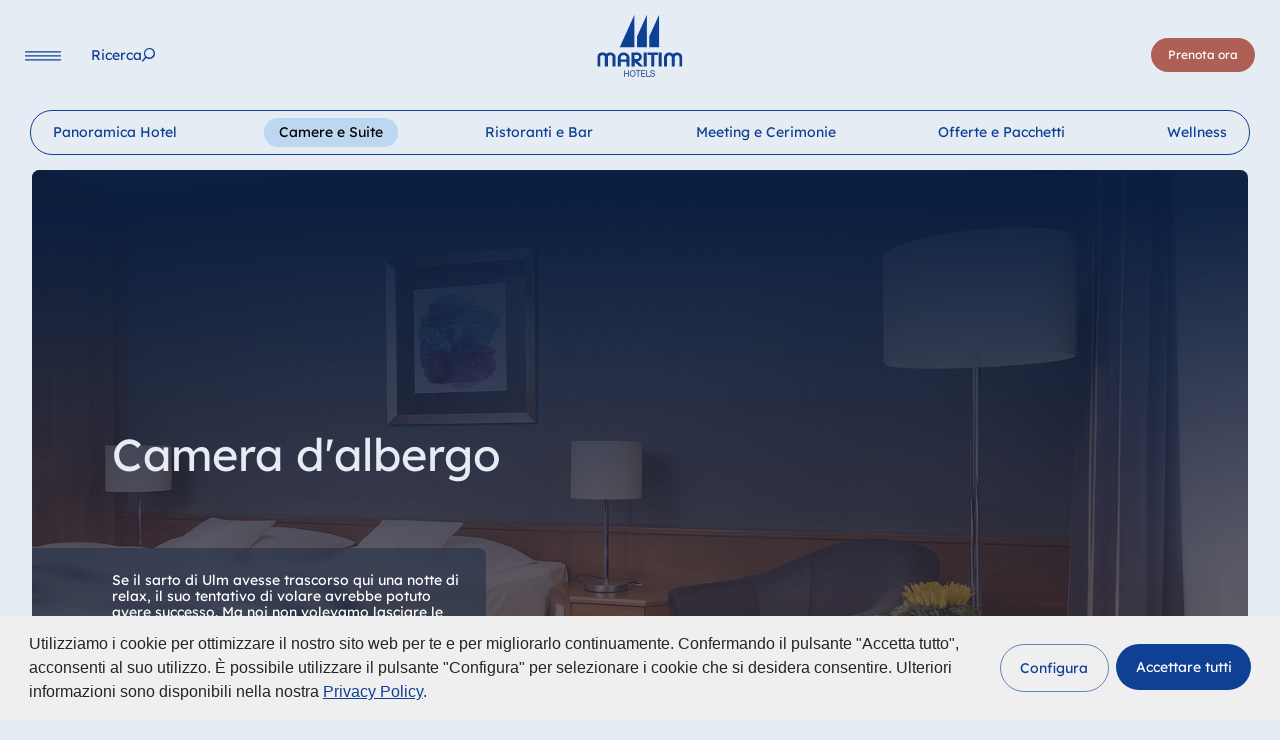

--- FILE ---
content_type: text/html; charset=utf-8
request_url: https://maritim.avenit-prod.de/it/hotel/germania/hotel-ulm/camere-e-suite
body_size: 52280
content:
<!DOCTYPE html>
<html lang="it">
<head>

<meta charset="utf-8">
<!-- 
	This website is powered by TYPO3 - inspiring people to share!
	TYPO3 is a free open source Content Management Framework initially created by Kasper Skaarhoj and licensed under GNU/GPL.
	TYPO3 is copyright 1998-2026 of Kasper Skaarhoj. Extensions are copyright of their respective owners.
	Information and contribution at https://typo3.org/
-->



<title>Camere a Ulma | Maritim Hotel Ulm</title>
<meta http-equiv="x-ua-compatible" content="IE=Edge">
<meta name="generator" content="TYPO3 CMS">
<meta name="description" content="Soggiorna in una delle 287 camere e suite arredate con stile del Maritim Hotel Ulm. Wi-Fi✓ TV a schermo piatto✓ Minibar/Mini frigo✓ Cassaforte✓">
<meta name="robots" content="noindex,nofollow">
<meta name="viewport" content="width=device-width, initial-scale=1, viewport-fit=cover">
<meta name="twitter:card" content="summary">


<link rel="stylesheet" href="/typo3temp/assets/compressed/merged-16d91d7a0d9268b66e85dc58e56d9cf6.css?1768902456" media="all">
<link href="/build/assets/css-mod-booking-Ct5z_WgX.css?1768902437" rel="stylesheet" >
<link href="/build/assets/css-mod-heroslider-Cbb2zVFq.css?1768902437" rel="stylesheet" >
<link href="/build/assets/text-img-collage-5VEouC2k.css?1768902437" rel="stylesheet" >
<link href="/build/assets/css-BIY7K-pg.css?1768902437" rel="stylesheet" >
<link media="print" href="/build/assets/print-4SvppWrc.css?1768902437" rel="stylesheet" >




<script>
/*<![CDATA[*/
/*0*/
dataLayer=[{"environment":"Production"}];(function(){var h=window.location.hash.substring(1).match(/avtagmanager_queue:(.*)/);h&&h[1]&&(window.dataLayer.push(JSON.parse(decodeURIComponent(h[1]))),window.location.hash='')})();

/*]]>*/
</script>
<script type="importmap">{"imports":{"/build/assets/app-RCppicjl.js":"/build/assets/app-RCppicjl.js?1768902437"}}</script>

<script nonce=""></script><script>      if(document.cookie.indexOf('maritim_optin_functional')!==-1) gtag('consent', 'update', {'analytics_storage':'granted'});
      if(document.cookie.indexOf('maritim_optin_performance')!==-1) gtag('consent', 'update', {'personalization_storage':'granted'});
      if(document.cookie.indexOf('maritim_optin_remarketing')!==-1) gtag('consent', 'update', {'ad_storage':'granted','ad_user_data':'granted','ad_personalization':'granted'});</script><!-- Google Tag Manager -->
<script id="gtmScript" nonce="">(function(w,d,s,l,i){w[l]=w[l]||[];w[l].push({'gtm.start':
new Date().getTime(),event:'gtm.js'});var f=d.getElementsByTagName(s)[0],
j=d.createElement(s),dl=l!='dataLayer'?'&l='+l:'';j.async=true;j.src=
'https://www.googletagmanager.com/gtm.js?id='+i+dl+'';var n=d.querySelector('[nonce]');
n&&j.setAttribute('nonce',n.nonce||n.getAttribute('nonce'));f.parentNode.insertBefore(j,f);
})(window,document,'script','dataLayer','GTM-P64ZQV');</script>
<!-- End Google Tag Manager -->
<link rel="preload" as="image" imagesrcset="/fileadmin/_processed_/0/2/csm_ULM_083_c4e5bfed81.jpg 1920w,/fileadmin/_processed_/0/2/csm_ULM_083_d118110ad2.jpg 1440w,/fileadmin/_processed_/0/2/csm_ULM_083_9ebad9fc67.jpg 1110w,/fileadmin/_processed_/0/2/csm_ULM_083_1a2d1abcbd.jpg 991w" imagesizes="calc(100vw - 64px)" media="(min-width:768px)">
<link rel="preload" as="image" imagesrcset="/fileadmin/_processed_/0/2/csm_ULM_083_6478a1979c.jpg 767w,/fileadmin/_processed_/0/2/csm_ULM_083_789338be25.jpg 680w,/fileadmin/_processed_/0/2/csm_ULM_083_5b3eafd686.jpg 480w,/fileadmin/_processed_/0/2/csm_ULM_083_6b0dd8ed4f.jpg 320w" imagesizes="calc(100vw - 32px)" media="(max-width:767px)">
<script type="text/javascript">var maritimTranslations={          "maritim_worldwide":"In tutto il mondo",
          "more":"altro",
          "fancybox.enlarge":"Ingrandire / scaricare",
          "fancybox.watchonyoutube":"Guarda il film su youtube (si apre in una nuova finestra)
                "};</script>      <script>        document.getElementsByTagName('html')[0].className=document.getElementsByTagName('html')[0].className.replace('no-js ', 'has-js ');      </script>      <link rel="icon" type="image/png" href="/favicon/favicon-48x48.png" sizes="48x48"/><link rel="icon" type="image/svg+xml" href="/favicon/favicon.svg"/><link rel="shortcut icon" href="/favicon/favicon-dark.ico" media="(prefers-color-scheme: dark)"/><link rel="shortcut icon" href="/favicon/favicon-light.ico" media="(prefers-color-scheme: light)"/><link rel="apple-touch-icon" sizes="180x180" href="/favicon/apple-touch-icon.png"/><meta name="apple-mobile-web-app-title" content="Maritim Hotels"/><link rel="manifest" href="/favicon/site.webmanifest"/>  <script>
  var consentSettings={
    cookie: {
      name: 'maritim-cookie-consent-v2'
    },
    cookies:{
      functional: {
        invertState: false,
        cookiename: "maritim_optin_functional",
        cookievalue: "optin",
        consentModeVariables: "analytics_storage"
      },
      performance: {  
        consentModeVariables: "personalization_storage"
      },
      remarketing: {  
        consentModeVariables: "ad_storage,ad_user_data,ad_personalization"
      }
    }
  };
  
  var s = document.createElement('script');
        s.type = "text/javascript";
        s.async = true;
        s.src = 'https://www.maritim.com/fileadmin/cookieconsent/v2.2/app.js';
        var head = document.getElementsByTagName('head')[0];
        head.appendChild(s);
</script>
<link rel="canonical" href="https://maritim.avenit-prod.de/it/hotel/germania/hotel-ulm/camere-e-suite"/>

<link rel="alternate" hreflang="de" href="https://de.maritim.avenit-prod.de/de/hotels/deutschland/hotel-ulm/hotelzimmer"/>
<link rel="alternate" hreflang="en" href="https://maritim.avenit-prod.de/en/hotels/germany/hotel-ulm/rooms-suites"/>
<link rel="alternate" hreflang="fr" href="https://maritim.avenit-prod.de/fr/hotels/allemagne/hotel-ulm/chambres-et-suites"/>
<link rel="alternate" hreflang="it" href="https://maritim.avenit-prod.de/it/hotel/germania/hotel-ulm/camere-e-suite"/>
<link rel="alternate" hreflang="es" href="https://maritim.avenit-prod.de/es/hoteles/alemania/hotel-ulm/habitaciones-y-suites"/>
<link rel="alternate" hreflang="zh" href="https://cn.redesign.maritim.avenit-prod.de/zh/hotels/germany/hotel-ulm/rooms-suites"/>
<link rel="alternate" hreflang="x-default" href="https://de.maritim.avenit-prod.de/de/hotels/deutschland/hotel-ulm/hotelzimmer"/>
</head>
<body id="p3673" class="page page-backendlayout-hotel page-type-0" data-reservation-language-id="8" >
<!-- Google Tag Manager (noscript) -->
<noscript><iframe src="https://www.googletagmanager.com/ns.html?id=GTM-P64ZQV"
height="0" width="0" style="display:none;visibility:hidden"></iframe></noscript>
<!-- End Google Tag Manager (noscript) --><div class="overlay__bg"></div><header class="header"><div class="header__left"><button data-toggle="mainnav" data-target="navi" class="navigation__toggle" aria-label="Navigation"><svg xmlns="http://www.w3.org/2000/svg" width="36" height="10" viewBox="0 0 36 10" aria-hidden="true"><line x1="0.6" y1="0.9" x2="35.4" y2="0.9" stroke="var(--color-p,#164194)" stroke-width="1.2" stroke-linecap="round"/><line x1="0.6" y1="4.9" x2="35.4" y2="4.9" stroke="var(--color-p,#164194)" stroke-width="1.2" stroke-linecap="round"/><line x1="0.6" y1="8.9" x2="35.4" y2="8.9" stroke="var(--color-p,#164194)" stroke-width="1.2" stroke-linecap="round"/></svg></button><nav class="navigation__main"><ul class="nolist"><li class=""><a href="/it/hotel" data-pageuid="2" ><span>Hotel</span></a></li><li class=""><a href="/it/offerte-e-pacchetti" data-pageuid="3" ><span>Idee per le vacanze</span></a></li><li class=""><a href="/it/meeting-e-cerimonie" data-pageuid="4" ><span>Incontri e celebrazioni</span></a></li></ul><button class="search" data-toggle="search" aria-label="Ricerca"><span class="label">Ricerca</span></button></nav></div><div class="header__center"><a href="/it/" class="logo" aria-label="Pagina iniziale"><svg xmlns="http://www.w3.org/2000/svg" width="329.58423" height="239.811" viewBox="0 0 329.58423 239.811" aria-hidden="true"><polygon points="86.6 125.205 143.356 125.205 143.356 -0.277 86.6 125.205 86.6 125.205" fill="var(--color-p,#164194)"/><polygon points="153.786 83.13 153.786 125.205 191.866 125.205 191.866 -0.772 153.786 83.13 153.786 83.13" fill="var(--color-p,#164194)"/><polygon points="201.083 83.13 201.083 125.205 239.164 125.205 239.164 -0.772 201.083 83.13 201.083 83.13" fill="var(--color-p,#164194)"/><path d="M27.7451,146.127c2.6465.82221,2.8291,1.07031,7.1177,4.19331l.2734-.1641,2.0074-1.5625c.6386-.4101,1.0039-.6582,1.2778-.8222l1.8247-1.0684,3.0112-1.0683a19.42173,19.42173,0,0,1,6.3872-.9043,22.26993,22.26993,0,0,1,14.3262,5.0136c4.37989,3.9454,6.66109,8.3848,6.66109,13.3985v35.7578H58.8608v-36.5801a7.35074,7.35074,0,0,0-1.3686-3.5332,9.53488,9.53488,0,0,0-7.6651-3.7812c-4.7446,0-9.0332,3.7812-9.0332,8.0546v35.7559H28.9316v-36.4141c0-3.6152-4.1977-7.3144-8.395-7.3144a12.62846,12.62846,0,0,0-5.9311,1.4785l-.6387.5762-.5474.4101c-1.6425,1.8086-2.3725,3.4532-2.3725,4.7676v36.5801H-.4502v-38.0586a21.21537,21.21537,0,0,1,2.2813-6.5762A21.67156,21.67156,0,0,1,6.2109,149.334l.9121-.74029,1.7339-.9863.9126-.5762a10.51745,10.51745,0,0,1,2.0987-.90421l3.0112-.90239a14.22025,14.22025,0,0,1,3.8325-.5762,26.5237,26.5237,0,0,1,9.0332,1.47859Z" fill="var(--color-p,#164194)"/><path d="M90.61469,163.63671v8.7949h22.0821v-9.041a8.08977,8.08977,0,0,0-1.7339-4.1113,13.4142,13.4142,0,0,0-8.3945-4.2734c-6.4786,0-10.85839,3.205-11.9537,8.6308Zm29.5645-9.9472c2.8286,3.9472,4.2886,7.80849,4.2886,11.5917v33.6192h-11.5884v-17.5918H90.61469v17.5918H79.02639v-33.209l.0913-1.5625a20.29111,20.29111,0,0,1,4.6538-11.1777,24.95965,24.95965,0,0,1,2.5547-2.6309l.8213-.6582.8213-.5742a31.526,31.526,0,0,1,4.0146-2.1387l2.0078-.82221,3.5586-.82039a14.59366,14.59366,0,0,1,2.646-.33c8.9424,0,14.6909,2.5488,19.9834,8.7129Z" fill="var(--color-p,#164194)"/><path d="M144.26859,154.26561v16.0293h7.3911a13.31189,13.31189,0,0,0,7.2085-2.1367l.456-.3301c1.8247-1.8086,2.6465-3.45111,2.6465-4.9316,0-4.9317-2.5552-7.8906-7.3911-8.6309Zm13.0483,39.5371c-6.2964-5.6718-9.9463-8.959-10.6763-9.7812l.274.2461-2.5547-2.3008v16.9336H132.041v-54.0059h24.18069c4.1972,0,10.0371,3.4532,13.0488,7.56249,2.18951,3.37111,3.2852,6.33011,3.2852,8.795a17.445,17.445,0,0,1-6.0225,13.48041l-.5478.4121-.2735.2461-.8213.5762c-.3652.2461-.6391.41019-.91259.57419l-2.18991,1.15041-3.4673,1.1523a9.935,9.935,0,0,1-1.46.4102l1.7334,1.8086,19.1626,17.8379h-14.6914l-.456-.4121-.8213-.74031a1.52335,1.52335,0,0,1-.45609-.41009l-4.01511-3.5352Z" fill="var(--color-p,#164194)"/><polygon points="191.443 145.059 191.443 198.9 179.398 198.9 179.398 145.059 191.443 145.059 191.443 145.059" fill="var(--color-p,#164194)"/><polygon points="234.857 145.059 234.857 154.266 220.369 154.266 220.369 198.9 208.415 198.9 208.415 154.266 194.291 154.266 194.291 145.059 234.857 145.059 234.857 145.059" fill="var(--color-p,#164194)"/><polygon points="249.294 145.059 249.294 198.9 237.615 198.9 237.615 145.059 249.294 145.059 249.294 145.059" fill="var(--color-p,#164194)"/><path d="M309.15229,144.89451a23.21534,23.21534,0,0,1,13.59671,5.0957c3.64939,3.125,6.38669,8.1387,6.38669,11.7559v37.1543h-11.1318V164.293a8.71365,8.71365,0,0,0-8.7598-8.71289c-5.3837,0-9.125,3.5351-9.125,8.5488l-.0908,34.6875h-12.0449v-35.8379c0-1.39651-1.73339-4.0273-3.2852-5.3418a8.93349,8.93349,0,0,0-5.8398-1.8906c-4.8359,0-8.94239,3.6973-8.94239,8.1367v35.0176H258.51069v-36.8262c0-2.8769,2.0069-7.0683,4.6534-10.0273l1.6425-1.7266c1.6426-1.2324,2.6455-2.0547,3.0108-2.2187l1.64261-.9043c.36519-.1661,2.09859-.82231,2.28119-.90431l2.5547-.65819a17.00718,17.00718,0,0,1,4.1064-.4922c5.8399,0,9.9463,1.5605,15.2383,5.7519l.3653-.2461,1.36811-.9863,1.82519-1.3144,1.8252-1.0684a8.58158,8.58158,0,0,1,1.1865-.5762l4.1973-1.3144a13.38161,13.38161,0,0,1,3.6494-.4942Z" fill="var(--color-p,#164194)"/><polygon points="103.7 214.19 106.77 214.19 106.77 224.633 118.922 224.633 118.922 214.19 121.992 214.19 121.992 238.475 118.922 238.475 118.922 227.354 106.77 227.354 106.77 238.475 103.7 238.475 103.7 214.19 103.7 214.19" fill="var(--color-p,#164194)"/><path d="M136.62739,236.332c5.62361,0,7.983-5.10149,7.983-10,0-4.89649-2.35939-9.998-7.983-9.998-5.623,0-7.98239,5.10151-7.98239,9.998,0,4.89851,2.35939,10,7.98239,10Zm0-22.72069c7.3365,0,11.0528,6.1231,11.0528,12.72069,0,6.59961-3.7163,12.72071-11.0528,12.72071-7.3359,0-11.0527-6.1211-11.0527-12.72071,0-6.59759,3.7168-12.72069,11.0527-12.72069Z" style="fill:#164194;fill-rule:evenodd"/><polygon points="156.493 216.912 148.802 216.912 148.802 214.19 167.256 214.19 167.256 216.912 159.563 216.912 159.563 238.475 156.493 238.475 156.493 216.912 156.493 216.912" fill="var(--color-p,#164194)"/><polygon points="169.644 214.19 185.577 214.19 185.577 216.912 172.715 216.912 172.715 224.633 184.705 224.633 184.705 227.354 172.715 227.354 172.715 235.754 185.675 235.754 185.675 238.475 169.644 238.475 169.644 214.19 169.644 214.19" fill="var(--color-p,#164194)"/><polygon points="189.223 214.19 192.293 214.19 192.293 235.754 204.509 235.754 204.509 238.475 189.223 238.475 189.223 214.19 189.223 214.19" fill="var(--color-p,#164194)"/><path d="M219.377,221.06251c-.35551-3.4688-2.55281-4.9648-5.71981-4.9648-2.5859,0-5.1709.98629-5.1709,4.1484,0,2.9941,3.6836,3.4355,7.4004,4.3203,3.6846.8848,7.3682,2.2441,7.3682,7.0059,0,5.1699-4.8145,7.2461-9.0156,7.2461-5.1709,0-9.5342-2.6543-9.5342-8.5723h2.9082c0,4.082,3.2324,5.8496,6.7226,5.8496,2.7793,0,5.8496-.918,5.8496-4.4199,0-3.334-3.68449-3.9121-7.3691-4.7617-3.6836-.8516-7.40039-1.9727-7.40039-6.4297,0-4.9317,4.169-7.10741,8.37009-7.10741,4.7188,0,8.3057,2.34571,8.5,7.68551Z" fill="var(--color-p,#164194)"/></svg></a></div><div class="header__right"><button class="language__toggle" data-toggle="languageselector"><span class="text">Lingua</span></button><nav class="navigation__booking"><button data-toggle="quickbooking" data-target="booking" class="btn btn-primary booking" aria-label="Prenota ora">
              Prenota ora
            </button></nav></div></header><nav class="navigation__language" inert><div class="languageselector__overlay"><div class="language__logo"><svg xmlns="http://www.w3.org/2000/svg" width="329.58423" height="239.811" viewBox="0 0 329.58423 239.811" aria-hidden="true"><polygon points="86.6 125.205 143.356 125.205 143.356 -0.277 86.6 125.205 86.6 125.205" fill="var(--color-p,#164194)"/><polygon points="153.786 83.13 153.786 125.205 191.866 125.205 191.866 -0.772 153.786 83.13 153.786 83.13" fill="var(--color-p,#164194)"/><polygon points="201.083 83.13 201.083 125.205 239.164 125.205 239.164 -0.772 201.083 83.13 201.083 83.13" fill="var(--color-p,#164194)"/><path d="M27.7451,146.127c2.6465.82221,2.8291,1.07031,7.1177,4.19331l.2734-.1641,2.0074-1.5625c.6386-.4101,1.0039-.6582,1.2778-.8222l1.8247-1.0684,3.0112-1.0683a19.42173,19.42173,0,0,1,6.3872-.9043,22.26993,22.26993,0,0,1,14.3262,5.0136c4.37989,3.9454,6.66109,8.3848,6.66109,13.3985v35.7578H58.8608v-36.5801a7.35074,7.35074,0,0,0-1.3686-3.5332,9.53488,9.53488,0,0,0-7.6651-3.7812c-4.7446,0-9.0332,3.7812-9.0332,8.0546v35.7559H28.9316v-36.4141c0-3.6152-4.1977-7.3144-8.395-7.3144a12.62846,12.62846,0,0,0-5.9311,1.4785l-.6387.5762-.5474.4101c-1.6425,1.8086-2.3725,3.4532-2.3725,4.7676v36.5801H-.4502v-38.0586a21.21537,21.21537,0,0,1,2.2813-6.5762A21.67156,21.67156,0,0,1,6.2109,149.334l.9121-.74029,1.7339-.9863.9126-.5762a10.51745,10.51745,0,0,1,2.0987-.90421l3.0112-.90239a14.22025,14.22025,0,0,1,3.8325-.5762,26.5237,26.5237,0,0,1,9.0332,1.47859Z" fill="var(--color-p,#164194)"/><path d="M90.61469,163.63671v8.7949h22.0821v-9.041a8.08977,8.08977,0,0,0-1.7339-4.1113,13.4142,13.4142,0,0,0-8.3945-4.2734c-6.4786,0-10.85839,3.205-11.9537,8.6308Zm29.5645-9.9472c2.8286,3.9472,4.2886,7.80849,4.2886,11.5917v33.6192h-11.5884v-17.5918H90.61469v17.5918H79.02639v-33.209l.0913-1.5625a20.29111,20.29111,0,0,1,4.6538-11.1777,24.95965,24.95965,0,0,1,2.5547-2.6309l.8213-.6582.8213-.5742a31.526,31.526,0,0,1,4.0146-2.1387l2.0078-.82221,3.5586-.82039a14.59366,14.59366,0,0,1,2.646-.33c8.9424,0,14.6909,2.5488,19.9834,8.7129Z" fill="var(--color-p,#164194)"/><path d="M144.26859,154.26561v16.0293h7.3911a13.31189,13.31189,0,0,0,7.2085-2.1367l.456-.3301c1.8247-1.8086,2.6465-3.45111,2.6465-4.9316,0-4.9317-2.5552-7.8906-7.3911-8.6309Zm13.0483,39.5371c-6.2964-5.6718-9.9463-8.959-10.6763-9.7812l.274.2461-2.5547-2.3008v16.9336H132.041v-54.0059h24.18069c4.1972,0,10.0371,3.4532,13.0488,7.56249,2.18951,3.37111,3.2852,6.33011,3.2852,8.795a17.445,17.445,0,0,1-6.0225,13.48041l-.5478.4121-.2735.2461-.8213.5762c-.3652.2461-.6391.41019-.91259.57419l-2.18991,1.15041-3.4673,1.1523a9.935,9.935,0,0,1-1.46.4102l1.7334,1.8086,19.1626,17.8379h-14.6914l-.456-.4121-.8213-.74031a1.52335,1.52335,0,0,1-.45609-.41009l-4.01511-3.5352Z" fill="var(--color-p,#164194)"/><polygon points="191.443 145.059 191.443 198.9 179.398 198.9 179.398 145.059 191.443 145.059 191.443 145.059" fill="var(--color-p,#164194)"/><polygon points="234.857 145.059 234.857 154.266 220.369 154.266 220.369 198.9 208.415 198.9 208.415 154.266 194.291 154.266 194.291 145.059 234.857 145.059 234.857 145.059" fill="var(--color-p,#164194)"/><polygon points="249.294 145.059 249.294 198.9 237.615 198.9 237.615 145.059 249.294 145.059 249.294 145.059" fill="var(--color-p,#164194)"/><path d="M309.15229,144.89451a23.21534,23.21534,0,0,1,13.59671,5.0957c3.64939,3.125,6.38669,8.1387,6.38669,11.7559v37.1543h-11.1318V164.293a8.71365,8.71365,0,0,0-8.7598-8.71289c-5.3837,0-9.125,3.5351-9.125,8.5488l-.0908,34.6875h-12.0449v-35.8379c0-1.39651-1.73339-4.0273-3.2852-5.3418a8.93349,8.93349,0,0,0-5.8398-1.8906c-4.8359,0-8.94239,3.6973-8.94239,8.1367v35.0176H258.51069v-36.8262c0-2.8769,2.0069-7.0683,4.6534-10.0273l1.6425-1.7266c1.6426-1.2324,2.6455-2.0547,3.0108-2.2187l1.64261-.9043c.36519-.1661,2.09859-.82231,2.28119-.90431l2.5547-.65819a17.00718,17.00718,0,0,1,4.1064-.4922c5.8399,0,9.9463,1.5605,15.2383,5.7519l.3653-.2461,1.36811-.9863,1.82519-1.3144,1.8252-1.0684a8.58158,8.58158,0,0,1,1.1865-.5762l4.1973-1.3144a13.38161,13.38161,0,0,1,3.6494-.4942Z" fill="var(--color-p,#164194)"/><polygon points="103.7 214.19 106.77 214.19 106.77 224.633 118.922 224.633 118.922 214.19 121.992 214.19 121.992 238.475 118.922 238.475 118.922 227.354 106.77 227.354 106.77 238.475 103.7 238.475 103.7 214.19 103.7 214.19" fill="var(--color-p,#164194)"/><path d="M136.62739,236.332c5.62361,0,7.983-5.10149,7.983-10,0-4.89649-2.35939-9.998-7.983-9.998-5.623,0-7.98239,5.10151-7.98239,9.998,0,4.89851,2.35939,10,7.98239,10Zm0-22.72069c7.3365,0,11.0528,6.1231,11.0528,12.72069,0,6.59961-3.7163,12.72071-11.0528,12.72071-7.3359,0-11.0527-6.1211-11.0527-12.72071,0-6.59759,3.7168-12.72069,11.0527-12.72069Z" style="fill:#164194;fill-rule:evenodd"/><polygon points="156.493 216.912 148.802 216.912 148.802 214.19 167.256 214.19 167.256 216.912 159.563 216.912 159.563 238.475 156.493 238.475 156.493 216.912 156.493 216.912" fill="var(--color-p,#164194)"/><polygon points="169.644 214.19 185.577 214.19 185.577 216.912 172.715 216.912 172.715 224.633 184.705 224.633 184.705 227.354 172.715 227.354 172.715 235.754 185.675 235.754 185.675 238.475 169.644 238.475 169.644 214.19 169.644 214.19" fill="var(--color-p,#164194)"/><polygon points="189.223 214.19 192.293 214.19 192.293 235.754 204.509 235.754 204.509 238.475 189.223 238.475 189.223 214.19 189.223 214.19" fill="var(--color-p,#164194)"/><path d="M219.377,221.06251c-.35551-3.4688-2.55281-4.9648-5.71981-4.9648-2.5859,0-5.1709.98629-5.1709,4.1484,0,2.9941,3.6836,3.4355,7.4004,4.3203,3.6846.8848,7.3682,2.2441,7.3682,7.0059,0,5.1699-4.8145,7.2461-9.0156,7.2461-5.1709,0-9.5342-2.6543-9.5342-8.5723h2.9082c0,4.082,3.2324,5.8496,6.7226,5.8496,2.7793,0,5.8496-.918,5.8496-4.4199,0-3.334-3.68449-3.9121-7.3691-4.7617-3.6836-.8516-7.40039-1.9727-7.40039-6.4297,0-4.9317,4.169-7.10741,8.37009-7.10741,4.7188,0,8.3057,2.34571,8.5,7.68551Z" fill="var(--color-p,#164194)"/></svg></div><button class="language__toggle" data-toggle="languageselector"><span class="text">Lingua</span></button><div class="fullscreen__overlay__content"><ul class="tabs languages nolist"><li class="tab"><a class="maritim_languagelock_trigger" lang="de" href="https://de.maritim.avenit-prod.de/de/hotels/deutschland/hotel-ulm/hotelzimmer">Deutsch</a></li><li class="tab"><a class="maritim_languagelock_trigger" lang="en" href="/en/hotels/germany/hotel-ulm/rooms-suites">English</a></li><li class="tab"><a class="maritim_languagelock_trigger" lang="fr" href="/fr/hotels/allemagne/hotel-ulm/chambres-et-suites">Français</a></li><li class="tab active"><a class="maritim_languagelock_trigger" lang="it" href="/it/hotel/germania/hotel-ulm/camere-e-suite">Italiano</a></li><li class="tab"><a class="maritim_languagelock_trigger" lang="es" href="/es/hoteles/alemania/hotel-ulm/habitaciones-y-suites">Español</a></li></ul></div></div></nav><div class="search__overlay" inert><div class="search__overlay__inner"><div class="search__logo"><svg xmlns="http://www.w3.org/2000/svg" width="329.58423" height="239.811" viewBox="0 0 329.58423 239.811" aria-hidden="true"><polygon points="86.6 125.205 143.356 125.205 143.356 -0.277 86.6 125.205 86.6 125.205" fill="var(--color-p,#164194)"/><polygon points="153.786 83.13 153.786 125.205 191.866 125.205 191.866 -0.772 153.786 83.13 153.786 83.13" fill="var(--color-p,#164194)"/><polygon points="201.083 83.13 201.083 125.205 239.164 125.205 239.164 -0.772 201.083 83.13 201.083 83.13" fill="var(--color-p,#164194)"/><path d="M27.7451,146.127c2.6465.82221,2.8291,1.07031,7.1177,4.19331l.2734-.1641,2.0074-1.5625c.6386-.4101,1.0039-.6582,1.2778-.8222l1.8247-1.0684,3.0112-1.0683a19.42173,19.42173,0,0,1,6.3872-.9043,22.26993,22.26993,0,0,1,14.3262,5.0136c4.37989,3.9454,6.66109,8.3848,6.66109,13.3985v35.7578H58.8608v-36.5801a7.35074,7.35074,0,0,0-1.3686-3.5332,9.53488,9.53488,0,0,0-7.6651-3.7812c-4.7446,0-9.0332,3.7812-9.0332,8.0546v35.7559H28.9316v-36.4141c0-3.6152-4.1977-7.3144-8.395-7.3144a12.62846,12.62846,0,0,0-5.9311,1.4785l-.6387.5762-.5474.4101c-1.6425,1.8086-2.3725,3.4532-2.3725,4.7676v36.5801H-.4502v-38.0586a21.21537,21.21537,0,0,1,2.2813-6.5762A21.67156,21.67156,0,0,1,6.2109,149.334l.9121-.74029,1.7339-.9863.9126-.5762a10.51745,10.51745,0,0,1,2.0987-.90421l3.0112-.90239a14.22025,14.22025,0,0,1,3.8325-.5762,26.5237,26.5237,0,0,1,9.0332,1.47859Z" fill="var(--color-p,#164194)"/><path d="M90.61469,163.63671v8.7949h22.0821v-9.041a8.08977,8.08977,0,0,0-1.7339-4.1113,13.4142,13.4142,0,0,0-8.3945-4.2734c-6.4786,0-10.85839,3.205-11.9537,8.6308Zm29.5645-9.9472c2.8286,3.9472,4.2886,7.80849,4.2886,11.5917v33.6192h-11.5884v-17.5918H90.61469v17.5918H79.02639v-33.209l.0913-1.5625a20.29111,20.29111,0,0,1,4.6538-11.1777,24.95965,24.95965,0,0,1,2.5547-2.6309l.8213-.6582.8213-.5742a31.526,31.526,0,0,1,4.0146-2.1387l2.0078-.82221,3.5586-.82039a14.59366,14.59366,0,0,1,2.646-.33c8.9424,0,14.6909,2.5488,19.9834,8.7129Z" fill="var(--color-p,#164194)"/><path d="M144.26859,154.26561v16.0293h7.3911a13.31189,13.31189,0,0,0,7.2085-2.1367l.456-.3301c1.8247-1.8086,2.6465-3.45111,2.6465-4.9316,0-4.9317-2.5552-7.8906-7.3911-8.6309Zm13.0483,39.5371c-6.2964-5.6718-9.9463-8.959-10.6763-9.7812l.274.2461-2.5547-2.3008v16.9336H132.041v-54.0059h24.18069c4.1972,0,10.0371,3.4532,13.0488,7.56249,2.18951,3.37111,3.2852,6.33011,3.2852,8.795a17.445,17.445,0,0,1-6.0225,13.48041l-.5478.4121-.2735.2461-.8213.5762c-.3652.2461-.6391.41019-.91259.57419l-2.18991,1.15041-3.4673,1.1523a9.935,9.935,0,0,1-1.46.4102l1.7334,1.8086,19.1626,17.8379h-14.6914l-.456-.4121-.8213-.74031a1.52335,1.52335,0,0,1-.45609-.41009l-4.01511-3.5352Z" fill="var(--color-p,#164194)"/><polygon points="191.443 145.059 191.443 198.9 179.398 198.9 179.398 145.059 191.443 145.059 191.443 145.059" fill="var(--color-p,#164194)"/><polygon points="234.857 145.059 234.857 154.266 220.369 154.266 220.369 198.9 208.415 198.9 208.415 154.266 194.291 154.266 194.291 145.059 234.857 145.059 234.857 145.059" fill="var(--color-p,#164194)"/><polygon points="249.294 145.059 249.294 198.9 237.615 198.9 237.615 145.059 249.294 145.059 249.294 145.059" fill="var(--color-p,#164194)"/><path d="M309.15229,144.89451a23.21534,23.21534,0,0,1,13.59671,5.0957c3.64939,3.125,6.38669,8.1387,6.38669,11.7559v37.1543h-11.1318V164.293a8.71365,8.71365,0,0,0-8.7598-8.71289c-5.3837,0-9.125,3.5351-9.125,8.5488l-.0908,34.6875h-12.0449v-35.8379c0-1.39651-1.73339-4.0273-3.2852-5.3418a8.93349,8.93349,0,0,0-5.8398-1.8906c-4.8359,0-8.94239,3.6973-8.94239,8.1367v35.0176H258.51069v-36.8262c0-2.8769,2.0069-7.0683,4.6534-10.0273l1.6425-1.7266c1.6426-1.2324,2.6455-2.0547,3.0108-2.2187l1.64261-.9043c.36519-.1661,2.09859-.82231,2.28119-.90431l2.5547-.65819a17.00718,17.00718,0,0,1,4.1064-.4922c5.8399,0,9.9463,1.5605,15.2383,5.7519l.3653-.2461,1.36811-.9863,1.82519-1.3144,1.8252-1.0684a8.58158,8.58158,0,0,1,1.1865-.5762l4.1973-1.3144a13.38161,13.38161,0,0,1,3.6494-.4942Z" fill="var(--color-p,#164194)"/><polygon points="103.7 214.19 106.77 214.19 106.77 224.633 118.922 224.633 118.922 214.19 121.992 214.19 121.992 238.475 118.922 238.475 118.922 227.354 106.77 227.354 106.77 238.475 103.7 238.475 103.7 214.19 103.7 214.19" fill="var(--color-p,#164194)"/><path d="M136.62739,236.332c5.62361,0,7.983-5.10149,7.983-10,0-4.89649-2.35939-9.998-7.983-9.998-5.623,0-7.98239,5.10151-7.98239,9.998,0,4.89851,2.35939,10,7.98239,10Zm0-22.72069c7.3365,0,11.0528,6.1231,11.0528,12.72069,0,6.59961-3.7163,12.72071-11.0528,12.72071-7.3359,0-11.0527-6.1211-11.0527-12.72071,0-6.59759,3.7168-12.72069,11.0527-12.72069Z" style="fill:#164194;fill-rule:evenodd"/><polygon points="156.493 216.912 148.802 216.912 148.802 214.19 167.256 214.19 167.256 216.912 159.563 216.912 159.563 238.475 156.493 238.475 156.493 216.912 156.493 216.912" fill="var(--color-p,#164194)"/><polygon points="169.644 214.19 185.577 214.19 185.577 216.912 172.715 216.912 172.715 224.633 184.705 224.633 184.705 227.354 172.715 227.354 172.715 235.754 185.675 235.754 185.675 238.475 169.644 238.475 169.644 214.19 169.644 214.19" fill="var(--color-p,#164194)"/><polygon points="189.223 214.19 192.293 214.19 192.293 235.754 204.509 235.754 204.509 238.475 189.223 238.475 189.223 214.19 189.223 214.19" fill="var(--color-p,#164194)"/><path d="M219.377,221.06251c-.35551-3.4688-2.55281-4.9648-5.71981-4.9648-2.5859,0-5.1709.98629-5.1709,4.1484,0,2.9941,3.6836,3.4355,7.4004,4.3203,3.6846.8848,7.3682,2.2441,7.3682,7.0059,0,5.1699-4.8145,7.2461-9.0156,7.2461-5.1709,0-9.5342-2.6543-9.5342-8.5723h2.9082c0,4.082,3.2324,5.8496,6.7226,5.8496,2.7793,0,5.8496-.918,5.8496-4.4199,0-3.334-3.68449-3.9121-7.3691-4.7617-3.6836-.8516-7.40039-1.9727-7.40039-6.4297,0-4.9317,4.169-7.10741,8.37009-7.10741,4.7188,0,8.3057,2.34571,8.5,7.68551Z" fill="var(--color-p,#164194)"/></svg></div><button class="search__toggle" data-toggle="search" title="nascondi ricerca"><span class="text">Ricerca</span></button><div class="fullscreen__overlay__content"><div class="tx-solr-search-form" data-solr-suggest-container="1"><form method="get" action="/it/ricerca#solr-results" data-suggest="/it/ricerca/solrsuggest.json" data-suggest-header="Top Results" accept-charset="utf-8"><div class="container fullscreen__overlay__content"><div class="inputwrapper"><input type="text" class="formelement tx-solr-q js-solr-q tx-solr-suggest tx-solr-suggest-focus form-control search_autocomplete form-control" name="tx_solr[q]" value="" data-search-input placeholder="Inserisci un termine di ricerca" aria-label="Ricerca"/><button value="" class="btn btn-primary icon-after--search" title="" type="submit">
            cerca
          </button></div></div><div class="container search__autocomplete" data-search-output style="position: relative; z-index: 1200;"></div></form></div></div></div></div><div class="offcanvas__quickbooking" style="transform: translateX(100%)" inert><div class="quickbooking__top"><span class="top__closetext">Chiudi</span><button value="" data-toggle="quickbookingclose" class="offcanvas__close iconbtn iconbtn--ghost icon-before--close" aria-label="chiudi"></button></div><div class="hotel__booking" data-bookinglanguage="it" data-hotel-booking><div class="subheadline--2">
    Prenotazione online
  </div><div class="formelement__wrapper hotel-select"><label class="formlabel" for="booking-hotel-bookingbox">
      Dove le piacerebbe viaggiare?
      <span class="required">*</span></label><select id="booking-hotel-bookingbox"
            class="formelement hotel-select"
            required
            name="maritimcms_panel_main-navigationbooking-hotel"
            data-hotelselect="1"
    ><option selected="selected" value="">
        Dove le piacerebbe viaggiare?
      </option><option class="level1 group" value="-1">Germania</option><option data-max-children="3" data-max-adults="4" data-legacy-uid="41" data-booking-id="" data-hotelier-id="109833" class="level2" value="6">Hotel Bad Homburg</option><option data-max-children="3" data-max-adults="3" data-legacy-uid="52" data-booking-id="" data-hotelier-id="112467" class="level2" value="5">Hotel Bad Salzuflen</option><option data-max-children="3" data-max-adults="4" data-legacy-uid="59" data-booking-id="" data-hotelier-id="112471" class="level2" value="17">Hotel Bad Wildungen</option><option data-max-children="3" data-max-adults="4" data-legacy-uid="24" data-booking-id="" data-hotelier-id="109805" class="level2" value="29">proArte Hotel Berlin</option><option data-max-children="3" data-max-adults="4" data-legacy-uid="25" data-booking-id="" data-hotelier-id="109819" class="level2" value="35">Hotel Bonn</option><option data-max-children="4" data-max-adults="4" data-legacy-uid="28" data-booking-id="" data-hotelier-id="109835" class="level2" value="53">Hotel Bremen</option><option data-max-children="3" data-max-adults="4" data-legacy-uid="30" data-booking-id="" data-hotelier-id="109824" class="level2" value="59">Hotel Darmstadt</option><option data-max-children="5" data-max-adults="5" data-legacy-uid="76" data-booking-id="" data-hotelier-id="109832" class="level2" value="65">Hotel Dresden</option><option data-max-children="3" data-max-adults="4" data-legacy-uid="32" data-booking-id="" data-hotelier-id="107760" class="level2" value="71">Hotel Düsseldorf</option><option data-max-children="3" data-max-adults="4" data-legacy-uid="33" data-booking-id="" data-hotelier-id="109809" class="level2" value="77">Hotel Frankfurt</option><option data-max-children="3" data-max-adults="4" data-legacy-uid="34" data-booking-id="" data-hotelier-id="112489" class="level2" value="83">Hotel am Schlossgarten Fulda</option><option data-max-children="3" data-max-adults="4" data-legacy-uid="38" data-booking-id="" data-hotelier-id="109813" class="level2" value="95">Airport Hotel Hannover</option><option data-max-children="3" data-max-adults="4" data-legacy-uid="0" data-booking-id="" data-hotelier-id="115180" class="level2" value="333">Hotel Ingolstadt</option><option data-max-children="3" data-max-adults="4" data-legacy-uid="42" data-booking-id="" data-hotelier-id="112452" class="level2" value="107">Hotel Bellevue Kiel</option><option data-max-children="5" data-max-adults="5" data-legacy-uid="43" data-booking-id="" data-hotelier-id="100008" class="level2" value="113">Hotel Köln</option><option data-max-children="4" data-max-adults="4" data-legacy-uid="44" data-booking-id="" data-hotelier-id="109828" class="level2" value="119">Hotel Königswinter</option><option data-max-children="3" data-max-adults="4" data-legacy-uid="45" data-booking-id="" data-hotelier-id="112459" class="level2" value="125">Hotel Magdeburg</option><option data-max-children="4" data-max-adults="5" data-legacy-uid="47" data-booking-id="" data-hotelier-id="109815" class="level2" value="137">Hotel München</option><option data-max-children="3" data-max-adults="4" data-legacy-uid="53" data-booking-id="" data-hotelier-id="109811" class="level2" value="155">Hotel Stuttgart</option><option data-max-children="3" data-max-adults="4" data-legacy-uid="54" data-booking-id="" data-hotelier-id="112485" class="level2" value="167">Seehotel Timmendorfer Strand</option><option data-max-children="3" data-max-adults="4" data-legacy-uid="56" data-booking-id="" data-hotelier-id="112481" class="level2" value="173">TitiseeHotel Titisee-Neustadt</option><option data-max-children="3" data-max-adults="4" data-legacy-uid="57" data-booking-id="" data-hotelier-id="112509" class="level2" value="179">Strandhotel Travemünde</option><option data-max-children="4" data-max-adults="5" data-legacy-uid="58" data-booking-id="" data-hotelier-id="112457" class="level2" value="185" selected="">Hotel Ulm</option><option data-max-children="1" data-max-adults="4" data-legacy-uid="0" data-booking-id="" data-hotelier-id="115181" class="level2" value="353">Star-Apart Hansa Hotel Wiesbaden</option><option data-max-children="2" data-max-adults="3" data-legacy-uid="60" data-booking-id="" data-hotelier-id="109826" class="level2" value="191">Hotel Würzburg</option><option class="level1 group" value="-1">Egitto</option><option data-max-children="4" data-max-adults="4" data-legacy-uid="62" data-booking-id="" data-hotelier-id="112455" class="level2" value="197">Jolie Ville Resort &amp; Casino Sharm El Sheikh</option><option class="level1 group" value="-1">Albania</option><option data-max-children="5" data-max-adults="4" data-legacy-uid="0" data-booking-id="" data-hotelier-id="112510" class="level2" value="275">Hotel Plaza Tirana</option><option data-max-children="2" data-max-adults="4" data-legacy-uid="935" data-booking-id="" data-hotelier-id="114063" class="level2" value="326">Resort Marina Bay</option><option class="level1 group" value="-1">Bulgaria</option><option data-max-children="2" data-max-adults="4" data-legacy-uid="924" data-booking-id="" data-hotelier-id="112498" class="level2" value="203">Hotel Paradise Blue Albena</option><option data-max-children="1" data-max-adults="4" data-legacy-uid="0" data-booking-id="" data-hotelier-id="115640" class="level2" value="366">Hotel Amelia</option><option class="level1 group" value="-1">Cina</option><option data-max-children="0" data-max-adults="4" data-legacy-uid="0" data-booking-id="" data-hotelier-id="99038" class="level2" value="340">Hotel Taicang Garden</option><option data-max-children="1" data-max-adults="4" data-legacy-uid="0" data-booking-id="" data-hotelier-id="115639" class="level2" value="360">Hotel &amp; Conference Center Taicang</option><option class="level1 group" value="-1">Italia</option><option data-max-children="3" data-max-adults="4" data-legacy-uid="0" data-booking-id="" data-hotelier-id="9880551" class="level2" value="374">Resort Calabria</option><option class="level1 group" value="-1">Malta</option><option data-max-children="2" data-max-adults="4" data-legacy-uid="69" data-booking-id="" data-hotelier-id="112463" class="level2" value="233">Antonine Hotel &amp; Spa Malta</option><option class="level1 group" value="-1">Mauritius</option><option data-max-children="2" data-max-adults="4" data-legacy-uid="70" data-booking-id="" data-hotelier-id="112461" class="level2" value="245">Resort &amp; Spa Mauritius</option></select><div class="hotel-selection" data-hotel-selection-element="1"><div class="selection__top"><div class="selection__label"></div><div class="selection__close "><a href="javascript:;" class="icon-before--close" aria-label="chiudi" data-close-trigger></a></div></div><div class="selection__wrapper"><input
          type="text"
          role="combobox"
          required
          value="Hotel Ulm"
          placeholder="Scegli un hotel"
          class="formelement selection__input"
          data-hotel-select-input="1"
          aria-label="Seleziona l&#039;hotel"
          aria-expanded="false"
        /><a href="javascript:;" class="btn btn-primary icon-before--search" aria-label="Ricerca" data-search-button></a></div><div class="selection__inner" hidden><div class="selection__group" data-country-group="germania"><div class="selection__groupname subheadline--3">Germania</div><div class="selection__items grid two-col"><a href="javascript:;" class="country" data-value="6" data-country-group-item="germania" data-country="1" data-country-value="hotel bad homburg" data-max-children="3" data-max-children-age="" data-legacy-uid="41" data-booking-id="">Hotel Bad Homburg</a><a href="javascript:;" class="country" data-value="5" data-country-group-item="germania" data-country="1" data-country-value="hotel bad salzuflen" data-max-children="3" data-max-children-age="" data-legacy-uid="52" data-booking-id="">Hotel Bad Salzuflen</a><a href="javascript:;" class="country" data-value="17" data-country-group-item="germania" data-country="1" data-country-value="hotel bad wildungen" data-max-children="3" data-max-children-age="" data-legacy-uid="59" data-booking-id="">Hotel Bad Wildungen</a><a href="javascript:;" class="country" data-value="29" data-country-group-item="germania" data-country="1" data-country-value="proarte hotel berlin" data-max-children="3" data-max-children-age="" data-legacy-uid="24" data-booking-id="">proArte Hotel Berlin</a><a href="javascript:;" class="country" data-value="35" data-country-group-item="germania" data-country="1" data-country-value="hotel bonn" data-max-children="3" data-max-children-age="" data-legacy-uid="25" data-booking-id="">Hotel Bonn</a><a href="javascript:;" class="country" data-value="53" data-country-group-item="germania" data-country="1" data-country-value="hotel bremen" data-max-children="4" data-max-children-age="" data-legacy-uid="28" data-booking-id="">Hotel Bremen</a><a href="javascript:;" class="country" data-value="59" data-country-group-item="germania" data-country="1" data-country-value="hotel darmstadt" data-max-children="3" data-max-children-age="" data-legacy-uid="30" data-booking-id="">Hotel Darmstadt</a><a href="javascript:;" class="country" data-value="65" data-country-group-item="germania" data-country="1" data-country-value="hotel dresden" data-max-children="5" data-max-children-age="" data-legacy-uid="76" data-booking-id="">Hotel Dresden</a><a href="javascript:;" class="country" data-value="71" data-country-group-item="germania" data-country="1" data-country-value="hotel düsseldorf" data-max-children="3" data-max-children-age="" data-legacy-uid="32" data-booking-id="">Hotel Düsseldorf</a><a href="javascript:;" class="country" data-value="77" data-country-group-item="germania" data-country="1" data-country-value="hotel frankfurt" data-max-children="3" data-max-children-age="" data-legacy-uid="33" data-booking-id="">Hotel Frankfurt</a><a href="javascript:;" class="country" data-value="83" data-country-group-item="germania" data-country="1" data-country-value="hotel am schlossgarten fulda" data-max-children="3" data-max-children-age="" data-legacy-uid="34" data-booking-id="">Hotel am Schlossgarten Fulda</a><a href="javascript:;" class="country" data-value="95" data-country-group-item="germania" data-country="1" data-country-value="airport hotel hannover" data-max-children="3" data-max-children-age="" data-legacy-uid="38" data-booking-id="">Airport Hotel Hannover</a><a href="javascript:;" class="country" data-value="333" data-country-group-item="germania" data-country="1" data-country-value="hotel ingolstadt" data-max-children="3" data-max-children-age="" data-legacy-uid="0" data-booking-id="">Hotel Ingolstadt</a><a href="javascript:;" class="country" data-value="107" data-country-group-item="germania" data-country="1" data-country-value="hotel bellevue kiel" data-max-children="3" data-max-children-age="" data-legacy-uid="42" data-booking-id="">Hotel Bellevue Kiel</a><a href="javascript:;" class="country" data-value="113" data-country-group-item="germania" data-country="1" data-country-value="hotel köln" data-max-children="5" data-max-children-age="" data-legacy-uid="43" data-booking-id="">Hotel Köln</a><a href="javascript:;" class="country" data-value="119" data-country-group-item="germania" data-country="1" data-country-value="hotel königswinter" data-max-children="4" data-max-children-age="" data-legacy-uid="44" data-booking-id="">Hotel Königswinter</a><a href="javascript:;" class="country" data-value="125" data-country-group-item="germania" data-country="1" data-country-value="hotel magdeburg" data-max-children="3" data-max-children-age="" data-legacy-uid="45" data-booking-id="">Hotel Magdeburg</a><a href="javascript:;" class="country" data-value="137" data-country-group-item="germania" data-country="1" data-country-value="hotel münchen" data-max-children="4" data-max-children-age="" data-legacy-uid="47" data-booking-id="">Hotel München</a><a href="javascript:;" class="country" data-value="155" data-country-group-item="germania" data-country="1" data-country-value="hotel stuttgart" data-max-children="3" data-max-children-age="" data-legacy-uid="53" data-booking-id="">Hotel Stuttgart</a><a href="javascript:;" class="country" data-value="167" data-country-group-item="germania" data-country="1" data-country-value="seehotel timmendorfer strand" data-max-children="3" data-max-children-age="" data-legacy-uid="54" data-booking-id="">Seehotel Timmendorfer Strand</a><a href="javascript:;" class="country" data-value="173" data-country-group-item="germania" data-country="1" data-country-value="titiseehotel titisee-neustadt" data-max-children="3" data-max-children-age="" data-legacy-uid="56" data-booking-id="">TitiseeHotel Titisee-Neustadt</a><a href="javascript:;" class="country" data-value="179" data-country-group-item="germania" data-country="1" data-country-value="strandhotel travemünde" data-max-children="3" data-max-children-age="" data-legacy-uid="57" data-booking-id="">Strandhotel Travemünde</a><a href="javascript:;" class="country" data-value="185" data-country-group-item="germania" data-country="1" data-country-value="hotel ulm" data-max-children="4" data-max-children-age="" data-legacy-uid="58" data-booking-id="">Hotel Ulm</a><a href="javascript:;" class="country" data-value="353" data-country-group-item="germania" data-country="1" data-country-value="star-apart hansa hotel wiesbaden" data-max-children="1" data-max-children-age="" data-legacy-uid="0" data-booking-id="">Star-Apart Hansa Hotel Wiesbaden</a><a href="javascript:;" class="country" data-value="191" data-country-group-item="germania" data-country="1" data-country-value="hotel würzburg" data-max-children="2" data-max-children-age="" data-legacy-uid="60" data-booking-id="">Hotel Würzburg</a></div></div><div class="selection__group" data-country-group="egitto"><div class="selection__groupname subheadline--3">Egitto</div><div class="selection__items grid two-col"><a href="javascript:;" class="country" data-value="197" data-country-group-item="egitto" data-country="1" data-country-value="jolie ville resort &amp; casino sharm el sheikh" data-max-children="4" data-max-children-age="" data-legacy-uid="62" data-booking-id="">Jolie Ville Resort &amp; Casino Sharm El Sheikh</a></div></div><div class="selection__group" data-country-group="albania"><div class="selection__groupname subheadline--3">Albania</div><div class="selection__items grid two-col"><a href="javascript:;" class="country" data-value="275" data-country-group-item="albania" data-country="1" data-country-value="hotel plaza tirana" data-max-children="5" data-max-children-age="" data-legacy-uid="0" data-booking-id="">Hotel Plaza Tirana</a><a href="javascript:;" class="country" data-value="326" data-country-group-item="albania" data-country="1" data-country-value="resort marina bay " data-max-children="2" data-max-children-age="" data-legacy-uid="935" data-booking-id="">Resort Marina Bay </a></div></div><div class="selection__group" data-country-group="bulgaria"><div class="selection__groupname subheadline--3">Bulgaria</div><div class="selection__items grid two-col"><a href="javascript:;" class="country" data-value="203" data-country-group-item="bulgaria" data-country="1" data-country-value="hotel paradise blue albena" data-max-children="2" data-max-children-age="" data-legacy-uid="924" data-booking-id="">Hotel Paradise Blue Albena</a><a href="javascript:;" class="country" data-value="366" data-country-group-item="bulgaria" data-country="1" data-country-value="hotel amelia" data-max-children="1" data-max-children-age="" data-legacy-uid="0" data-booking-id="">Hotel Amelia</a></div></div><div class="selection__group" data-country-group="cina"><div class="selection__groupname subheadline--3">Cina</div><div class="selection__items grid two-col"><a href="javascript:;" class="country" data-value="340" data-country-group-item="cina" data-country="1" data-country-value="hotel taicang garden" data-max-children="0" data-max-children-age="" data-legacy-uid="0" data-booking-id="">Hotel Taicang Garden</a><a href="javascript:;" class="country" data-value="360" data-country-group-item="cina" data-country="1" data-country-value="hotel &amp; conference center taicang" data-max-children="1" data-max-children-age="" data-legacy-uid="0" data-booking-id="">Hotel &amp; Conference Center Taicang</a></div></div><div class="selection__group" data-country-group="italia"><div class="selection__groupname subheadline--3">Italia</div><div class="selection__items grid two-col"><a href="javascript:;" class="country" data-value="374" data-country-group-item="italia" data-country="1" data-country-value="resort calabria" data-max-children="3" data-max-children-age="" data-legacy-uid="0" data-booking-id="">Resort Calabria</a></div></div><div class="selection__group" data-country-group="malta"><div class="selection__groupname subheadline--3">Malta</div><div class="selection__items grid two-col"><a href="javascript:;" class="country" data-value="233" data-country-group-item="malta" data-country="1" data-country-value="antonine hotel &amp; spa malta" data-max-children="2" data-max-children-age="" data-legacy-uid="69" data-booking-id="">Antonine Hotel &amp; Spa Malta</a></div></div><div class="selection__group" data-country-group="mauritius"><div class="selection__groupname subheadline--3">Mauritius</div><div class="selection__items grid two-col"><a href="javascript:;" class="country" data-value="245" data-country-group-item="mauritius" data-country="1" data-country-value="resort &amp; spa mauritius" data-max-children="2" data-max-children-age="" data-legacy-uid="70" data-booking-id="">Resort &amp; Spa Mauritius</a></div></div><div class="inner__noresult hidden" data-noresult>
            No result found.
          </div></div></div></div><div class="formelement__wrapper datepicker datepicker--inline"><label class="formlabel" for="booking-date-bookingbox">
      Arrivo / Partenza
    </label><input
      type="text"
      value=""
      id="booking-date-bookingbox"
      class="formelement flatpickr"
      data-datepicker="1"
      data-date-format="Y-m-d"
      data-mode="range"
      data-maxdate="550"
      placeholder="Arrivo / Partenza"
      required
    ></div><div class="formelement__wrapper" data-form-persons><label class="formlabel">
      Guests
    </label><div class="formelement formelement--persons"><div class="persons__inner"><div class="inner__adults"><label class="inner__adults-label" for="navigationbooking-adults1-bookingbox">
          Adulti
        </label><button data-max="4" class="btn btn-primary btn--addition icon-before--plus" aria-label="Add adult" data-count-up-adults></button><span class="value" data-count-adults>1</span><button class="btn btn-primary btn--addition icon-before--minus" disabled aria-label="Remove adult" data-count-down-adults></button><input id="navigationbooking-adults1-bookingbox"
               data-adults-input=""
               value="1"
               name="maritimcms_panel_main-navigationbooking-adults1"/></div><div class="inner__children"><label class="inner__children-label" for="navigationbooking-children1-bookingbox">
          Bambini
        </label><input id="navigationbooking-children1-bookingbox"
               data-children-input="1"
               value="0"
               name="maritimcms_panel_main-slider-navigationbooking-children1"/><button data-max="5" class="btn btn-primary btn--addition icon-before--plus" aria-label="Add Child" data-count-up-children></button><span class="value" data-count-children>0</span><button class="btn btn-primary btn--addition icon-before--minus" disabled aria-label="Remove child" data-count-down-children></button></div></div></div></div><div class="actions"><a href="javascript:;" class="btn btn-primary booking" data-action="1">
      Prossimo
    </a></div></div></div><div class="offcanvas__main" style="transform: translateX(-100%)" inert><div class="offcanvas__main__logo"><svg xmlns="http://www.w3.org/2000/svg" width="329.58423" height="239.811" viewBox="0 0 329.58423 239.811" aria-hidden="true"><polygon points="86.6 125.205 143.356 125.205 143.356 -0.277 86.6 125.205 86.6 125.205" fill="var(--color-p,#164194)"/><polygon points="153.786 83.13 153.786 125.205 191.866 125.205 191.866 -0.772 153.786 83.13 153.786 83.13" fill="var(--color-p,#164194)"/><polygon points="201.083 83.13 201.083 125.205 239.164 125.205 239.164 -0.772 201.083 83.13 201.083 83.13" fill="var(--color-p,#164194)"/><path d="M27.7451,146.127c2.6465.82221,2.8291,1.07031,7.1177,4.19331l.2734-.1641,2.0074-1.5625c.6386-.4101,1.0039-.6582,1.2778-.8222l1.8247-1.0684,3.0112-1.0683a19.42173,19.42173,0,0,1,6.3872-.9043,22.26993,22.26993,0,0,1,14.3262,5.0136c4.37989,3.9454,6.66109,8.3848,6.66109,13.3985v35.7578H58.8608v-36.5801a7.35074,7.35074,0,0,0-1.3686-3.5332,9.53488,9.53488,0,0,0-7.6651-3.7812c-4.7446,0-9.0332,3.7812-9.0332,8.0546v35.7559H28.9316v-36.4141c0-3.6152-4.1977-7.3144-8.395-7.3144a12.62846,12.62846,0,0,0-5.9311,1.4785l-.6387.5762-.5474.4101c-1.6425,1.8086-2.3725,3.4532-2.3725,4.7676v36.5801H-.4502v-38.0586a21.21537,21.21537,0,0,1,2.2813-6.5762A21.67156,21.67156,0,0,1,6.2109,149.334l.9121-.74029,1.7339-.9863.9126-.5762a10.51745,10.51745,0,0,1,2.0987-.90421l3.0112-.90239a14.22025,14.22025,0,0,1,3.8325-.5762,26.5237,26.5237,0,0,1,9.0332,1.47859Z" fill="var(--color-p,#164194)"/><path d="M90.61469,163.63671v8.7949h22.0821v-9.041a8.08977,8.08977,0,0,0-1.7339-4.1113,13.4142,13.4142,0,0,0-8.3945-4.2734c-6.4786,0-10.85839,3.205-11.9537,8.6308Zm29.5645-9.9472c2.8286,3.9472,4.2886,7.80849,4.2886,11.5917v33.6192h-11.5884v-17.5918H90.61469v17.5918H79.02639v-33.209l.0913-1.5625a20.29111,20.29111,0,0,1,4.6538-11.1777,24.95965,24.95965,0,0,1,2.5547-2.6309l.8213-.6582.8213-.5742a31.526,31.526,0,0,1,4.0146-2.1387l2.0078-.82221,3.5586-.82039a14.59366,14.59366,0,0,1,2.646-.33c8.9424,0,14.6909,2.5488,19.9834,8.7129Z" fill="var(--color-p,#164194)"/><path d="M144.26859,154.26561v16.0293h7.3911a13.31189,13.31189,0,0,0,7.2085-2.1367l.456-.3301c1.8247-1.8086,2.6465-3.45111,2.6465-4.9316,0-4.9317-2.5552-7.8906-7.3911-8.6309Zm13.0483,39.5371c-6.2964-5.6718-9.9463-8.959-10.6763-9.7812l.274.2461-2.5547-2.3008v16.9336H132.041v-54.0059h24.18069c4.1972,0,10.0371,3.4532,13.0488,7.56249,2.18951,3.37111,3.2852,6.33011,3.2852,8.795a17.445,17.445,0,0,1-6.0225,13.48041l-.5478.4121-.2735.2461-.8213.5762c-.3652.2461-.6391.41019-.91259.57419l-2.18991,1.15041-3.4673,1.1523a9.935,9.935,0,0,1-1.46.4102l1.7334,1.8086,19.1626,17.8379h-14.6914l-.456-.4121-.8213-.74031a1.52335,1.52335,0,0,1-.45609-.41009l-4.01511-3.5352Z" fill="var(--color-p,#164194)"/><polygon points="191.443 145.059 191.443 198.9 179.398 198.9 179.398 145.059 191.443 145.059 191.443 145.059" fill="var(--color-p,#164194)"/><polygon points="234.857 145.059 234.857 154.266 220.369 154.266 220.369 198.9 208.415 198.9 208.415 154.266 194.291 154.266 194.291 145.059 234.857 145.059 234.857 145.059" fill="var(--color-p,#164194)"/><polygon points="249.294 145.059 249.294 198.9 237.615 198.9 237.615 145.059 249.294 145.059 249.294 145.059" fill="var(--color-p,#164194)"/><path d="M309.15229,144.89451a23.21534,23.21534,0,0,1,13.59671,5.0957c3.64939,3.125,6.38669,8.1387,6.38669,11.7559v37.1543h-11.1318V164.293a8.71365,8.71365,0,0,0-8.7598-8.71289c-5.3837,0-9.125,3.5351-9.125,8.5488l-.0908,34.6875h-12.0449v-35.8379c0-1.39651-1.73339-4.0273-3.2852-5.3418a8.93349,8.93349,0,0,0-5.8398-1.8906c-4.8359,0-8.94239,3.6973-8.94239,8.1367v35.0176H258.51069v-36.8262c0-2.8769,2.0069-7.0683,4.6534-10.0273l1.6425-1.7266c1.6426-1.2324,2.6455-2.0547,3.0108-2.2187l1.64261-.9043c.36519-.1661,2.09859-.82231,2.28119-.90431l2.5547-.65819a17.00718,17.00718,0,0,1,4.1064-.4922c5.8399,0,9.9463,1.5605,15.2383,5.7519l.3653-.2461,1.36811-.9863,1.82519-1.3144,1.8252-1.0684a8.58158,8.58158,0,0,1,1.1865-.5762l4.1973-1.3144a13.38161,13.38161,0,0,1,3.6494-.4942Z" fill="var(--color-p,#164194)"/><polygon points="103.7 214.19 106.77 214.19 106.77 224.633 118.922 224.633 118.922 214.19 121.992 214.19 121.992 238.475 118.922 238.475 118.922 227.354 106.77 227.354 106.77 238.475 103.7 238.475 103.7 214.19 103.7 214.19" fill="var(--color-p,#164194)"/><path d="M136.62739,236.332c5.62361,0,7.983-5.10149,7.983-10,0-4.89649-2.35939-9.998-7.983-9.998-5.623,0-7.98239,5.10151-7.98239,9.998,0,4.89851,2.35939,10,7.98239,10Zm0-22.72069c7.3365,0,11.0528,6.1231,11.0528,12.72069,0,6.59961-3.7163,12.72071-11.0528,12.72071-7.3359,0-11.0527-6.1211-11.0527-12.72071,0-6.59759,3.7168-12.72069,11.0527-12.72069Z" style="fill:#164194;fill-rule:evenodd"/><polygon points="156.493 216.912 148.802 216.912 148.802 214.19 167.256 214.19 167.256 216.912 159.563 216.912 159.563 238.475 156.493 238.475 156.493 216.912 156.493 216.912" fill="var(--color-p,#164194)"/><polygon points="169.644 214.19 185.577 214.19 185.577 216.912 172.715 216.912 172.715 224.633 184.705 224.633 184.705 227.354 172.715 227.354 172.715 235.754 185.675 235.754 185.675 238.475 169.644 238.475 169.644 214.19 169.644 214.19" fill="var(--color-p,#164194)"/><polygon points="189.223 214.19 192.293 214.19 192.293 235.754 204.509 235.754 204.509 238.475 189.223 238.475 189.223 214.19 189.223 214.19" fill="var(--color-p,#164194)"/><path d="M219.377,221.06251c-.35551-3.4688-2.55281-4.9648-5.71981-4.9648-2.5859,0-5.1709.98629-5.1709,4.1484,0,2.9941,3.6836,3.4355,7.4004,4.3203,3.6846.8848,7.3682,2.2441,7.3682,7.0059,0,5.1699-4.8145,7.2461-9.0156,7.2461-5.1709,0-9.5342-2.6543-9.5342-8.5723h2.9082c0,4.082,3.2324,5.8496,6.7226,5.8496,2.7793,0,5.8496-.918,5.8496-4.4199,0-3.334-3.68449-3.9121-7.3691-4.7617-3.6836-.8516-7.40039-1.9727-7.40039-6.4297,0-4.9317,4.169-7.10741,8.37009-7.10741,4.7188,0,8.3057,2.34571,8.5,7.68551Z" fill="var(--color-p,#164194)"/></svg></div><button data-toggle="mainnavclose" class="offcanvas__close close__icon" title="chiudi"><svg xmlns="http://www.w3.org/2000/svg" viewBox="0 0 19 19" width="19px" height="19px" aria-hidden="true"><path fill-rule="evenodd"
              d="M0.661,17.632 L17.632,0.661 C17.827,0.466 18.144,0.466 18.339,0.661 C18.534,0.857 18.534,1.173 18.339,1.368 L1.368,18.339 C1.173,18.534 0.856,18.534 0.661,18.339 C0.466,18.143 0.466,17.827 0.661,17.632 Z"/><path fill-rule="evenodd"
              d="M18.339,17.632 L1.368,0.661 C1.173,0.466 0.856,0.466 0.661,0.661 C0.466,0.857 0.466,1.173 0.661,1.368 L17.632,18.339 C17.827,18.534 18.144,18.534 18.339,18.339 C18.534,18.143 18.534,17.827 18.339,17.632 Z"/></svg></button><button class="search link" data-toggle="search" title="mostra ricerca"><span class="label">Ricerca</span></button><button
          data-toggle="quickbooking"
          data-target="booking"
          class="btn btn-primary booking"
          title="mostra il modulo di prenotazione"
        >
          Prenota ora
        </button><div class="offcanvas__content"><ul class="mainnav mainnav--level1 nolist"><li class="home"><a class="text-sm" href="/it/">Pagina iniziale</a></li><li class="mainnav__item has-children"><a class="menu-link" data-pageuid="2" data-hotel-type="152" href="/it/hotel" >
      Hotel
      </a><a class="active-link" data-pageuid="2" data-hotel-type="152" href="/it/hotel" >
        Hotel
        </a><div class="collapsable" style="display: none;"><ul class="mainnav__level2 nolist"><li class="mainnav__item country"><a href="/it/hotel/germania" >
    Germania
    </a><a class="active-link" href="/it/hotel/germania" >
        Panoramica
        </a><ul class="mainnav__level3 nolist"><li class="mainnav__item"><a href="/it/hotel/germania/hotel-bad-homburg" ><span>Bad Homburg</span></a></li><li class="mainnav__item"><a href="/it/hotel/germania/hotel-bad-salzuflen" ><span>Bad Salzuflen</span></a></li><li class="mainnav__item"><a href="/it/hotel/germania/hotel-bad-wildungen" ><span>Bad Wildungen</span></a></li><li class="mainnav__item"><a href="/it/hotel/germania/berlin-proarte-hotel" ><span>Berlino</span></a></li><li class="mainnav__item"><a href="/it/hotel/germania/hotel-bonn" ><span>Bonn</span></a></li><li class="mainnav__item"><a href="/it/hotel/germania/hotel-brema" ><span>Brema</span></a></li><li class="mainnav__item"><a href="/it/hotel/germania/hotel-darmstadt" ><span>Darmstadt</span></a></li><li class="mainnav__item"><a href="/it/hotel/germania/hotel-internationales-congress-center-dresda" ><span>Dresda</span></a></li><li class="mainnav__item"><a href="/it/hotel/germania/hotel-duesseldorf" ><span>Dusseldorf</span></a></li><li class="mainnav__item"><a href="/it/hotel/germania/hotel-francoforte" ><span>Francoforte</span></a></li><li class="mainnav__item"><a href="/it/hotel/germania/hotel-am-schlossgarten-fulda" ><span>Fulda</span></a></li><li class="mainnav__item"><a href="/it/hotel/germania/airport-hotel-hanover" ><span>Hanover</span></a></li><li class="mainnav__item"><a href="/it/hotel/germania/ingolstadt" ><span>Ingolstadt</span></a></li><li class="mainnav__item"><a href="/it/hotel/germania/hotel-bellevue-kiel" ><span>Kiel</span></a></li><li class="mainnav__item"><a href="/it/hotel/germania/hotel-cologne" ><span>Colonia</span></a></li><li class="mainnav__item"><a href="/it/hotel/germania/hotel-koenigswinter" ><span>Koenigswinter</span></a></li><li class="mainnav__item"><a href="/it/hotel/germania/hotel-magdeburg" ><span>Magdeburgo</span></a></li><li class="mainnav__item"><a href="/it/hotel/germania/hotel-monaco" ><span>Monaco</span></a></li><li class="mainnav__item"><a href="/it/hotel/germania/hotel-stuttgart" ><span>Stoccarda</span></a></li><li class="mainnav__item"><a href="/it/hotel/germania/seehotel-timmendorfer-strand-ostsee" ><span>Timmendorfer Strand</span></a></li><li class="mainnav__item"><a href="/it/hotel/germania/titiseehotel-titisee-neustadt" ><span>Titisee</span></a></li><li class="mainnav__item"><a href="/it/hotel/germania/strandhotel-travemuende" ><span>Travemuende</span></a></li><li class="mainnav__item"><a href="/it/hotel/germania/hotel-ulm" ><span>Ulm</span></a></li><li class="mainnav__item"><a href="/it/hotel/germania/hotel-wiesbaden" ><span>Wiesbaden</span></a></li><li class="mainnav__item"><a href="/it/hotel/germania/hotel-wuerzburg" ><span>Wuerzburg</span></a></li></ul></li><li class="mainnav__item country"><a href="/it/hotel/egitto" >
    Egitto
    </a><ul class="mainnav__level3 nolist"><li class="mainnav__item"><a href="/it/hotel/egitto/resort-casino-sharm-el-sheikh" ><span>Sharm El Sheikh Resort &amp; Casino</span></a></li></ul></li><li class="mainnav__item country"><a href="/it/hotel/albania" >
    Albania
    </a><a class="active-link" href="/it/hotel/albania" >
        Panoramica
        </a><ul class="mainnav__level3 nolist"><li class="mainnav__item"><a href="/it/hotel/albania/plaza-tirana" ><span>Plaza Tirana</span></a></li><li class="mainnav__item"><a href="/it/hotel/albania/resort-marina-bay" ><span>Resort Marina Bay</span></a></li></ul></li><li class="mainnav__item country"><a href="/it/hotel/bulgaria" >
    Bulgaria
    </a><a class="active-link" href="/it/hotel/bulgaria" >
        Panoramica
        </a><ul class="mainnav__level3 nolist"><li class="mainnav__item"><a href="/it/hotel/bulgaria/hotel-albena" ><span>Albena (Paradise Blue)</span></a></li><li class="mainnav__item"><a href="/it/hotel/bulgaria/hotel-amelia-albena" ><span>Albena (Amelia)</span></a></li></ul></li><li class="mainnav__item country"><a href="/it/hotel/cina" >
    Cina
    </a><a class="active-link" href="/it/hotel/cina" >
        Panoramica
        </a><ul class="mainnav__level3 nolist"><li class="mainnav__item"><a href="/it/hotel/cina/hotel-taicang" ><span>Taicang</span></a></li><li class="mainnav__item"><a href="/it/hotel/cina/hotel-taicang-congress" ><span>Taicang Congress</span></a></li></ul></li><li class="mainnav__item country"><a href="/it/hotel/italia" >
    Italia
    </a><ul class="mainnav__level3 nolist"><li class="mainnav__item"><a href="/it/hotel/italia/calabria" ><span>Calabria</span></a></li></ul></li><li class="mainnav__item country"><a href="/it/hotel/malta" >
    Malta
    </a><ul class="mainnav__level3 nolist"><li class="mainnav__item"><a href="/it/hotel/malta/antonine-hotel-spa-malta" ><span>Malta</span></a></li></ul></li><li class="mainnav__item country"><a href="/it/hotel/mauritius" >
    Mauritius
    </a><ul class="mainnav__level3 nolist"><li class="mainnav__item"><a href="/it/hotel/mauritius/hotel-mauritius" ><span>Balaclava/Terre Rouge</span></a></li></ul></li></ul></div></li><li class="mainnav__item"><a class="menu-link" data-pageuid="3" data-hotel-type="1" href="/it/offerte-e-pacchetti"  data-offers-link>
      Idee per le vacanze
      </a><div class="collapsable" style="display: none;"></div></li><li class="mainnav__item has-children"><a class="menu-link" data-pageuid="4" data-hotel-type="153" href="/it/meeting-e-cerimonie" >
      Incontri e celebrazioni
      </a><a class="active-link" data-pageuid="4" data-hotel-type="153" href="/it/meeting-e-cerimonie" >
        Incontri e celebrazioni
        </a><div class="collapsable" style="display: none;"><ul class="mainnav__level2 nolist"><li class="mainnav__item country"><a href="/it/meeting-e-cerimonie/germania" >
    Germania
    </a><a class="active-link" href="/it/meeting-e-cerimonie/germania" >
        Panoramica
        </a><ul class="mainnav__level3 nolist"><li class="mainnav__item"><a href="/it/meeting-e-cerimonie/germania/hotel-bad-homburg" ><span>Bad Homburg</span></a></li><li class="mainnav__item"><a href="/it/meeting-e-cerimonie/germania/hotel-bad-salzuflen" ><span>Bad Salzuflen</span></a></li><li class="mainnav__item"><a href="/it/meeting-e-cerimonie/germania/hotel-bad-wildungen" ><span>Bad Wildungen</span></a></li><li class="mainnav__item"><a href="/it/meeting-e-cerimonie/germania/proarte-hotel-berlin" ><span>Berlin</span></a></li><li class="mainnav__item"><a href="/it/meeting-e-cerimonie/germania/hotel-bonn" ><span>Bonn</span></a></li><li class="mainnav__item"><a href="/it/meeting-e-cerimonie/germania/hotel-brema" ><span>Brema</span></a></li><li class="mainnav__item"><a href="/it/meeting-e-cerimonie/germania/hotel-darmstadt" ><span>Darmstadt</span></a></li><li class="mainnav__item"><a href="/it/meeting-e-cerimonie/germania/hotel-internationales-congress-center-dresda" ><span>Dresda</span></a></li><li class="mainnav__item"><a href="/it/meeting-e-cerimonie/germania/hotel-duesseldorf" ><span>Dusseldorf</span></a></li><li class="mainnav__item"><a href="/it/meeting-e-cerimonie/germania/hotel-francoforte" ><span>Francforte</span></a></li><li class="mainnav__item"><a href="/it/meeting-e-cerimonie/germania/hotel-am-schlossgarten-fulda" ><span>Fulda</span></a></li><li class="mainnav__item"><a href="/it/meeting-e-cerimonie/germania/airport-hotel-hanover" ><span>Hanover</span></a></li><li class="mainnav__item"><a href="/it/meeting-e-cerimonie/germania/ingolstadt" ><span>Ingolstadt</span></a></li><li class="mainnav__item"><a href="/it/meeting-e-cerimonie/germania/hotel-bellevue-kiel" ><span>Kiel</span></a></li><li class="mainnav__item"><a href="/it/meeting-e-cerimonie/germania/hotel-cologne" ><span>Colonia</span></a></li><li class="mainnav__item"><a href="/it/meeting-e-cerimonie/germania/hotel-koenigswinter" ><span>Koenigswinter</span></a></li><li class="mainnav__item"><a href="/it/meeting-e-cerimonie/germania/hotel-magdeburg" ><span>Magdeburgo</span></a></li><li class="mainnav__item"><a href="/it/meeting-e-cerimonie/germania/hotel-monaco" ><span>Monaco</span></a></li><li class="mainnav__item"><a href="/it/meeting-e-cerimonie/germania/hotel-stoccard" ><span>Stoccardo</span></a></li><li class="mainnav__item"><a href="/it/meeting-e-cerimonie/germania/seehotel-timmendorfer-strand-ostsee" ><span>Timmendorfer Strand</span></a></li><li class="mainnav__item"><a href="/it/meeting-e-cerimonie/germania/titiseehotel-titisee-neustadt" ><span>Titisee</span></a></li><li class="mainnav__item"><a href="/it/meeting-e-cerimonie/germania/strandhotel-travemuende" ><span>Travemuende</span></a></li><li class="mainnav__item"><a href="/it/meeting-e-cerimonie/germania/hotel-ulm" ><span>Ulm</span></a></li><li class="mainnav__item"><a href="/it/meeting-e-cerimonie/germania/hotel-wuerzburg" ><span>Wuerzburg</span></a></li></ul></li><li class="mainnav__item country international"><a href="/it/meeting-e-cerimonie/in-tutto-il-mondo#page_content" >
      In tutto il mondo
    </a><a class="active-link" href="/it/meeting-e-cerimonie/in-tutto-il-mondo" >
      Panoramica
      </a><ul class="mainnav__level3 nolist"><li class="mainnav__item"><a href="/it/meeting-e-cerimonie/egitto" ><span class="country">Egitto</span></a><ul class="mainnav__level4 nolist"><li class="mainnav__item"><a href="/it/meeting-e-cerimonie/egitto/resort-casino-sharm-el-sheikh" ><span class="country">Sharm El Sheikh Resort &amp; Casino</span></a></li></ul></li><li class="mainnav__item"><a href="/it/meeting-e-cerimonie/albania" ><span class="country">Albania</span></a><ul class="mainnav__level4 nolist"><li class="mainnav__item"><a href="/it/meeting-e-cerimonie/albania/plaza-tirana" ><span class="country">Plaza Tirana</span></a></li><li class="mainnav__item"><a href="/it/meeting-e-cerimonie/albania/resort-marina-bay" ><span class="country">Resort Marina Bay</span></a></li></ul></li><li class="mainnav__item"><a href="/it/meeting-e-cerimonie/bulgaria" ><span class="country">Bulgaria</span></a><ul class="mainnav__level4 nolist"><li class="mainnav__item"><a href="/it/meeting-e-cerimonie/bulgaria/hotel-amelia-albena" ><span class="country">Amelia</span></a></li><li class="mainnav__item"><a href="/it/meeting-e-cerimonie/bulgaria/hotel-albena" ><span class="country">Paradise Blue Albena</span></a></li></ul></li><li class="mainnav__item"><a href="/it/meeting-e-cerimonie/cina" ><span class="country">Cina</span></a><ul class="mainnav__level4 nolist"><li class="mainnav__item"><a href="/it/meeting-e-cerimonie/cina/hotel-taicang-congress" ><span class="country">Taicang Congress</span></a></li><li class="mainnav__item"><a href="/it/meeting-e-cerimonie/cina/hotel-taicang" ><span class="country">Taicang Garden</span></a></li></ul></li><li class="mainnav__item"><a href="/it/meeting-e-cerimonie/italia" ><span class="country">Italia</span></a><ul class="mainnav__level4 nolist"><li class="mainnav__item"><a href="/it/meeting-e-cerimonie/italia/calabria" ><span class="country">Resort Calabria</span></a></li></ul></li><li class="mainnav__item"><a href="/it/meeting-e-cerimonie/malta" ><span class="country">Malta</span></a><ul class="mainnav__level4 nolist"><li class="mainnav__item"><a href="/it/meeting-e-cerimonie/malta/antonine-hotel-spa-malta" ><span class="country">Malta</span></a></li></ul></li><li class="mainnav__item"><a href="/it/meeting-e-cerimonie/mauritius" ><span class="country">Mauritius</span></a><ul class="mainnav__level4 nolist"><li class="mainnav__item"><a href="/it/meeting-e-cerimonie/mauritius/hotel-mauritius" ><span class="country">Balaclava/Terre Rouge</span></a></li></ul></li></ul></li><li class="mainnav__item"><a href="/it/meeting-e-cerimonie/modulo-di-richiesta" >
    Modulo di richiesta
    </a></li></ul></div></li></ul></div><div class="offcanvas__main__metanav"><button class="language__toggle" data-toggle="languageselector"><span class="text">Lingua</span></button></div></div><nav class="hotelnavigation"><ul class="nolist tabs"><li class="tab "><a href="/it/hotel/germania/hotel-ulm/panoramica-hotel"  class=" " title="Panoramica Hotel"><span>Panoramica Hotel</span></a></li><li class="tab  active"><a href="/it/hotel/germania/hotel-ulm/camere-e-suite"  class="  current" title="Camere e Suite"><span>Camere e Suite</span></a></li><li class="tab "><a href="/it/hotel/germania/hotel-ulm/ristoranti-e-bar"  class=" " title="Ristoranti e Bar"><span>Ristoranti e Bar</span></a></li><li class="tab "><a href="/it/meeting-e-cerimonie/germania/hotel-ulm/meeting-e-cerimonie"  class=" " title="Meeting e Cerimonie"><span>Meeting e Cerimonie</span></a></li><li class="tab "><a href="/it/hotel/germania/hotel-ulm/offerte-e-pacchetti"  class=" " title="Offerte e Pacchetti"><span>Offerte e Pacchetti</span></a></li><li class="tab "><a href="/it/hotel/germania/hotel-ulm/wellness"  class=" " title="Wellness"><span>Wellness</span></a></li></ul></nav><div class="heroslider has-booking"><div class="heroslider__stage"><div class="swiper"><div class="swiper-wrapper heroslider__stage--single"><div class="swiper-slide" data-pagination-title="Camera d&#039;albergo"><picture><source sizes="calc(100vw - 64px)" srcset="/fileadmin/_processed_/0/2/csm_ULM_083_c4e5bfed81.jpg 1920w,/fileadmin/_processed_/0/2/csm_ULM_083_d118110ad2.jpg 1440w,/fileadmin/_processed_/0/2/csm_ULM_083_9ebad9fc67.jpg 1110w,/fileadmin/_processed_/0/2/csm_ULM_083_1a2d1abcbd.jpg 991w" media="(min-width:768px)" /><source sizes="calc(100vw - 32px)" srcset="/fileadmin/_processed_/0/2/csm_ULM_083_6478a1979c.jpg 767w,/fileadmin/_processed_/0/2/csm_ULM_083_789338be25.jpg 680w,/fileadmin/_processed_/0/2/csm_ULM_083_5b3eafd686.jpg 480w,/fileadmin/_processed_/0/2/csm_ULM_083_6b0dd8ed4f.jpg 320w" media="(max-width:767px)" /><img width="1920" height="1081" alt="Camera confortevole al Maritim Hotel Ulm con letto matrimoniale e zona salotto" title="Camera d&#039;albergo" src="/fileadmin/_processed_/0/2/csm_ULM_083_879a3daad6.jpg" srcset="/fileadmin/_processed_/0/2/csm_ULM_083_856f23edc4.jpg 340w,/fileadmin/_processed_/0/2/csm_ULM_083_04eeb8ed62.jpg 500w,/fileadmin/_processed_/0/2/csm_ULM_083_7b78530ffc.jpg 610w,/fileadmin/_processed_/0/2/csm_ULM_083_d2ee5a0969.jpg 1000w,/fileadmin/_processed_/0/2/csm_ULM_083_ad6f871b39.jpg 1310w,/fileadmin/_processed_/0/2/csm_ULM_083_fde8e105ab.jpg 1600w,/fileadmin/_processed_/0/2/csm_ULM_083_c4e5bfed81.jpg 1920w" data-autosize="" sizes="100px" /></picture><div class="slider__teaser has-content slider__fullscreen__teaser__wrap--text-align-left" data-language=""><div class="slider__header h4 align--left size--">Camera d&#039;albergo</div><div class="slider__content bg-1"><div class="slider__text"><p>Se il sarto di Ulm avesse trascorso qui una notte di relax, il suo tentativo di volare avrebbe potuto avere successo. Ma noi non volevamo lasciare le nostre accoglienti stanze.</p></div></div></div></div></div></div></div><div class="heroslider__booking" data-bookinglanguage="it" data-hotel-booking><div class="booking__wrapper"><div class="formelement__wrapper hotel-select"><label class="formlabel" for="booking-hotel-slideshow">
        Dove le piacerebbe viaggiare?
        <span class="required">*</span></label><select
        id="booking-hotel-slideshow"
        class="formelement hotel-select"
        required
        name="maritimcms_panel_main-navigationbooking-hotel"
        data-hotelselect="1"
      ><option selected="selected" value="">
          Dove le piacerebbe viaggiare?
        </option><option class="level1 group" value="-1">Germania</option><option data-max-children="3" data-max-adults="4" data-legacy-uid="41" data-booking-id="" data-hotelier-id="109833" class="level2" value="6">Hotel Bad Homburg</option><option data-max-children="3" data-max-adults="3" data-legacy-uid="52" data-booking-id="" data-hotelier-id="112467" class="level2" value="5">Hotel Bad Salzuflen</option><option data-max-children="3" data-max-adults="4" data-legacy-uid="59" data-booking-id="" data-hotelier-id="112471" class="level2" value="17">Hotel Bad Wildungen</option><option data-max-children="3" data-max-adults="4" data-legacy-uid="24" data-booking-id="" data-hotelier-id="109805" class="level2" value="29">proArte Hotel Berlin</option><option data-max-children="3" data-max-adults="4" data-legacy-uid="25" data-booking-id="" data-hotelier-id="109819" class="level2" value="35">Hotel Bonn</option><option data-max-children="4" data-max-adults="4" data-legacy-uid="28" data-booking-id="" data-hotelier-id="109835" class="level2" value="53">Hotel Bremen</option><option data-max-children="3" data-max-adults="4" data-legacy-uid="30" data-booking-id="" data-hotelier-id="109824" class="level2" value="59">Hotel Darmstadt</option><option data-max-children="5" data-max-adults="5" data-legacy-uid="76" data-booking-id="" data-hotelier-id="109832" class="level2" value="65">Hotel Dresden</option><option data-max-children="3" data-max-adults="4" data-legacy-uid="32" data-booking-id="" data-hotelier-id="107760" class="level2" value="71">Hotel Düsseldorf</option><option data-max-children="3" data-max-adults="4" data-legacy-uid="33" data-booking-id="" data-hotelier-id="109809" class="level2" value="77">Hotel Frankfurt</option><option data-max-children="3" data-max-adults="4" data-legacy-uid="34" data-booking-id="" data-hotelier-id="112489" class="level2" value="83">Hotel am Schlossgarten Fulda</option><option data-max-children="3" data-max-adults="4" data-legacy-uid="38" data-booking-id="" data-hotelier-id="109813" class="level2" value="95">Airport Hotel Hannover</option><option data-max-children="3" data-max-adults="4" data-legacy-uid="0" data-booking-id="" data-hotelier-id="115180" class="level2" value="333">Hotel Ingolstadt</option><option data-max-children="3" data-max-adults="4" data-legacy-uid="42" data-booking-id="" data-hotelier-id="112452" class="level2" value="107">Hotel Bellevue Kiel</option><option data-max-children="5" data-max-adults="5" data-legacy-uid="43" data-booking-id="" data-hotelier-id="100008" class="level2" value="113">Hotel Köln</option><option data-max-children="4" data-max-adults="4" data-legacy-uid="44" data-booking-id="" data-hotelier-id="109828" class="level2" value="119">Hotel Königswinter</option><option data-max-children="3" data-max-adults="4" data-legacy-uid="45" data-booking-id="" data-hotelier-id="112459" class="level2" value="125">Hotel Magdeburg</option><option data-max-children="4" data-max-adults="5" data-legacy-uid="47" data-booking-id="" data-hotelier-id="109815" class="level2" value="137">Hotel München</option><option data-max-children="3" data-max-adults="4" data-legacy-uid="53" data-booking-id="" data-hotelier-id="109811" class="level2" value="155">Hotel Stuttgart</option><option data-max-children="3" data-max-adults="4" data-legacy-uid="54" data-booking-id="" data-hotelier-id="112485" class="level2" value="167">Seehotel Timmendorfer Strand</option><option data-max-children="3" data-max-adults="4" data-legacy-uid="56" data-booking-id="" data-hotelier-id="112481" class="level2" value="173">TitiseeHotel Titisee-Neustadt</option><option data-max-children="3" data-max-adults="4" data-legacy-uid="57" data-booking-id="" data-hotelier-id="112509" class="level2" value="179">Strandhotel Travemünde</option><option data-max-children="4" data-max-adults="5" data-legacy-uid="58" data-booking-id="" data-hotelier-id="112457" class="level2" value="185" selected="">Hotel Ulm</option><option data-max-children="1" data-max-adults="4" data-legacy-uid="0" data-booking-id="" data-hotelier-id="115181" class="level2" value="353">Star-Apart Hansa Hotel Wiesbaden</option><option data-max-children="2" data-max-adults="3" data-legacy-uid="60" data-booking-id="" data-hotelier-id="109826" class="level2" value="191">Hotel Würzburg</option><option class="level1 group" value="-1">Egitto</option><option data-max-children="4" data-max-adults="4" data-legacy-uid="62" data-booking-id="" data-hotelier-id="112455" class="level2" value="197">Jolie Ville Resort &amp; Casino Sharm El Sheikh</option><option class="level1 group" value="-1">Albania</option><option data-max-children="5" data-max-adults="4" data-legacy-uid="0" data-booking-id="" data-hotelier-id="112510" class="level2" value="275">Hotel Plaza Tirana</option><option data-max-children="2" data-max-adults="4" data-legacy-uid="935" data-booking-id="" data-hotelier-id="114063" class="level2" value="326">Resort Marina Bay</option><option class="level1 group" value="-1">Bulgaria</option><option data-max-children="2" data-max-adults="4" data-legacy-uid="924" data-booking-id="" data-hotelier-id="112498" class="level2" value="203">Hotel Paradise Blue Albena</option><option data-max-children="1" data-max-adults="4" data-legacy-uid="0" data-booking-id="" data-hotelier-id="115640" class="level2" value="366">Hotel Amelia</option><option class="level1 group" value="-1">Cina</option><option data-max-children="0" data-max-adults="4" data-legacy-uid="0" data-booking-id="" data-hotelier-id="99038" class="level2" value="340">Hotel Taicang Garden</option><option data-max-children="1" data-max-adults="4" data-legacy-uid="0" data-booking-id="" data-hotelier-id="115639" class="level2" value="360">Hotel &amp; Conference Center Taicang</option><option class="level1 group" value="-1">Italia</option><option data-max-children="3" data-max-adults="4" data-legacy-uid="0" data-booking-id="" data-hotelier-id="9880551" class="level2" value="374">Resort Calabria</option><option class="level1 group" value="-1">Malta</option><option data-max-children="2" data-max-adults="4" data-legacy-uid="69" data-booking-id="" data-hotelier-id="112463" class="level2" value="233">Antonine Hotel &amp; Spa Malta</option><option class="level1 group" value="-1">Mauritius</option><option data-max-children="2" data-max-adults="4" data-legacy-uid="70" data-booking-id="" data-hotelier-id="112461" class="level2" value="245">Resort &amp; Spa Mauritius</option></select><div class="hotel-selection" data-hotel-selection-element="1"><div class="selection__wrapper"><input
            type="text"
            role="combobox"
            required
            value="Hotel Ulm"
            placeholder="Dove le piacerebbe viaggiare?"
            class="formelement selection__input"
            data-hotel-select-input="1"
            aria-label="Seleziona l&#039;hotel"
            aria-expanded="false"
          ><a href="javascript:;" class="btn btn-primary icon-before--search" aria-label="Ricerca" data-search-button></a></div><div class="selection__inner" hidden><div class="selection__top"><div class="selection__label">Hotel</div><div class="selection__close "><a href="javascript:;" class="icon-before--close" aria-label="chiudi" data-close-trigger></a></div></div><div class="selection__group" data-country-group="germania"><div class="selection__groupname subheadline--3">Germania</div><div class="selection__items  grid two-col"><a
                      href="javascript:;"
                      class="country"
                      data-value="6"
                      data-country-group-item="germania"
                      data-country="1" data-country-value="hotel bad homburg"
                      data-max-children="3"
                      data-max-children-age=""
                      data-legacy-uid="41"
                      data-booking-id=""
                    >Hotel Bad Homburg</a><a
                      href="javascript:;"
                      class="country"
                      data-value="5"
                      data-country-group-item="germania"
                      data-country="1" data-country-value="hotel bad salzuflen"
                      data-max-children="3"
                      data-max-children-age=""
                      data-legacy-uid="52"
                      data-booking-id=""
                    >Hotel Bad Salzuflen</a><a
                      href="javascript:;"
                      class="country"
                      data-value="17"
                      data-country-group-item="germania"
                      data-country="1" data-country-value="hotel bad wildungen"
                      data-max-children="3"
                      data-max-children-age=""
                      data-legacy-uid="59"
                      data-booking-id=""
                    >Hotel Bad Wildungen</a><a
                      href="javascript:;"
                      class="country"
                      data-value="29"
                      data-country-group-item="germania"
                      data-country="1" data-country-value="proarte hotel berlin"
                      data-max-children="3"
                      data-max-children-age=""
                      data-legacy-uid="24"
                      data-booking-id=""
                    >proArte Hotel Berlin</a><a
                      href="javascript:;"
                      class="country"
                      data-value="35"
                      data-country-group-item="germania"
                      data-country="1" data-country-value="hotel bonn"
                      data-max-children="3"
                      data-max-children-age=""
                      data-legacy-uid="25"
                      data-booking-id=""
                    >Hotel Bonn</a><a
                      href="javascript:;"
                      class="country"
                      data-value="53"
                      data-country-group-item="germania"
                      data-country="1" data-country-value="hotel bremen"
                      data-max-children="4"
                      data-max-children-age=""
                      data-legacy-uid="28"
                      data-booking-id=""
                    >Hotel Bremen</a><a
                      href="javascript:;"
                      class="country"
                      data-value="59"
                      data-country-group-item="germania"
                      data-country="1" data-country-value="hotel darmstadt"
                      data-max-children="3"
                      data-max-children-age=""
                      data-legacy-uid="30"
                      data-booking-id=""
                    >Hotel Darmstadt</a><a
                      href="javascript:;"
                      class="country"
                      data-value="65"
                      data-country-group-item="germania"
                      data-country="1" data-country-value="hotel dresden"
                      data-max-children="5"
                      data-max-children-age=""
                      data-legacy-uid="76"
                      data-booking-id=""
                    >Hotel Dresden</a><a
                      href="javascript:;"
                      class="country"
                      data-value="71"
                      data-country-group-item="germania"
                      data-country="1" data-country-value="hotel düsseldorf"
                      data-max-children="3"
                      data-max-children-age=""
                      data-legacy-uid="32"
                      data-booking-id=""
                    >Hotel Düsseldorf</a><a
                      href="javascript:;"
                      class="country"
                      data-value="77"
                      data-country-group-item="germania"
                      data-country="1" data-country-value="hotel frankfurt"
                      data-max-children="3"
                      data-max-children-age=""
                      data-legacy-uid="33"
                      data-booking-id=""
                    >Hotel Frankfurt</a><a
                      href="javascript:;"
                      class="country"
                      data-value="83"
                      data-country-group-item="germania"
                      data-country="1" data-country-value="hotel am schlossgarten fulda"
                      data-max-children="3"
                      data-max-children-age=""
                      data-legacy-uid="34"
                      data-booking-id=""
                    >Hotel am Schlossgarten Fulda</a><a
                      href="javascript:;"
                      class="country"
                      data-value="95"
                      data-country-group-item="germania"
                      data-country="1" data-country-value="airport hotel hannover"
                      data-max-children="3"
                      data-max-children-age=""
                      data-legacy-uid="38"
                      data-booking-id=""
                    >Airport Hotel Hannover</a><a
                      href="javascript:;"
                      class="country"
                      data-value="333"
                      data-country-group-item="germania"
                      data-country="1" data-country-value="hotel ingolstadt"
                      data-max-children="3"
                      data-max-children-age=""
                      data-legacy-uid="0"
                      data-booking-id=""
                    >Hotel Ingolstadt</a><a
                      href="javascript:;"
                      class="country"
                      data-value="107"
                      data-country-group-item="germania"
                      data-country="1" data-country-value="hotel bellevue kiel"
                      data-max-children="3"
                      data-max-children-age=""
                      data-legacy-uid="42"
                      data-booking-id=""
                    >Hotel Bellevue Kiel</a><a
                      href="javascript:;"
                      class="country"
                      data-value="113"
                      data-country-group-item="germania"
                      data-country="1" data-country-value="hotel köln"
                      data-max-children="5"
                      data-max-children-age=""
                      data-legacy-uid="43"
                      data-booking-id=""
                    >Hotel Köln</a><a
                      href="javascript:;"
                      class="country"
                      data-value="119"
                      data-country-group-item="germania"
                      data-country="1" data-country-value="hotel königswinter"
                      data-max-children="4"
                      data-max-children-age=""
                      data-legacy-uid="44"
                      data-booking-id=""
                    >Hotel Königswinter</a><a
                      href="javascript:;"
                      class="country"
                      data-value="125"
                      data-country-group-item="germania"
                      data-country="1" data-country-value="hotel magdeburg"
                      data-max-children="3"
                      data-max-children-age=""
                      data-legacy-uid="45"
                      data-booking-id=""
                    >Hotel Magdeburg</a><a
                      href="javascript:;"
                      class="country"
                      data-value="137"
                      data-country-group-item="germania"
                      data-country="1" data-country-value="hotel münchen"
                      data-max-children="4"
                      data-max-children-age=""
                      data-legacy-uid="47"
                      data-booking-id=""
                    >Hotel München</a><a
                      href="javascript:;"
                      class="country"
                      data-value="155"
                      data-country-group-item="germania"
                      data-country="1" data-country-value="hotel stuttgart"
                      data-max-children="3"
                      data-max-children-age=""
                      data-legacy-uid="53"
                      data-booking-id=""
                    >Hotel Stuttgart</a><a
                      href="javascript:;"
                      class="country"
                      data-value="167"
                      data-country-group-item="germania"
                      data-country="1" data-country-value="seehotel timmendorfer strand"
                      data-max-children="3"
                      data-max-children-age=""
                      data-legacy-uid="54"
                      data-booking-id=""
                    >Seehotel Timmendorfer Strand</a><a
                      href="javascript:;"
                      class="country"
                      data-value="173"
                      data-country-group-item="germania"
                      data-country="1" data-country-value="titiseehotel titisee-neustadt"
                      data-max-children="3"
                      data-max-children-age=""
                      data-legacy-uid="56"
                      data-booking-id=""
                    >TitiseeHotel Titisee-Neustadt</a><a
                      href="javascript:;"
                      class="country"
                      data-value="179"
                      data-country-group-item="germania"
                      data-country="1" data-country-value="strandhotel travemünde"
                      data-max-children="3"
                      data-max-children-age=""
                      data-legacy-uid="57"
                      data-booking-id=""
                    >Strandhotel Travemünde</a><a
                      href="javascript:;"
                      class="country"
                      data-value="185"
                      data-country-group-item="germania"
                      data-country="1" data-country-value="hotel ulm"
                      data-max-children="4"
                      data-max-children-age=""
                      data-legacy-uid="58"
                      data-booking-id=""
                    >Hotel Ulm</a><a
                      href="javascript:;"
                      class="country"
                      data-value="353"
                      data-country-group-item="germania"
                      data-country="1" data-country-value="star-apart hansa hotel wiesbaden"
                      data-max-children="1"
                      data-max-children-age=""
                      data-legacy-uid="0"
                      data-booking-id=""
                    >Star-Apart Hansa Hotel Wiesbaden</a><a
                      href="javascript:;"
                      class="country"
                      data-value="191"
                      data-country-group-item="germania"
                      data-country="1" data-country-value="hotel würzburg"
                      data-max-children="2"
                      data-max-children-age=""
                      data-legacy-uid="60"
                      data-booking-id=""
                    >Hotel Würzburg</a></div></div><div class="selection__group" data-country-group="egitto"><div class="selection__groupname subheadline--3">Egitto</div><div class="selection__items  grid two-col"><a
                      href="javascript:;"
                      class="country"
                      data-value="197"
                      data-country-group-item="egitto"
                      data-country="1" data-country-value="jolie ville resort &amp; casino sharm el sheikh"
                      data-max-children="4"
                      data-max-children-age=""
                      data-legacy-uid="62"
                      data-booking-id=""
                    >Jolie Ville Resort &amp; Casino Sharm El Sheikh</a></div></div><div class="selection__group" data-country-group="albania"><div class="selection__groupname subheadline--3">Albania</div><div class="selection__items  grid two-col"><a
                      href="javascript:;"
                      class="country"
                      data-value="275"
                      data-country-group-item="albania"
                      data-country="1" data-country-value="hotel plaza tirana"
                      data-max-children="5"
                      data-max-children-age=""
                      data-legacy-uid="0"
                      data-booking-id=""
                    >Hotel Plaza Tirana</a><a
                      href="javascript:;"
                      class="country"
                      data-value="326"
                      data-country-group-item="albania"
                      data-country="1" data-country-value="resort marina bay "
                      data-max-children="2"
                      data-max-children-age=""
                      data-legacy-uid="935"
                      data-booking-id=""
                    >Resort Marina Bay </a></div></div><div class="selection__group" data-country-group="bulgaria"><div class="selection__groupname subheadline--3">Bulgaria</div><div class="selection__items  grid two-col"><a
                      href="javascript:;"
                      class="country"
                      data-value="203"
                      data-country-group-item="bulgaria"
                      data-country="1" data-country-value="hotel paradise blue albena"
                      data-max-children="2"
                      data-max-children-age=""
                      data-legacy-uid="924"
                      data-booking-id=""
                    >Hotel Paradise Blue Albena</a><a
                      href="javascript:;"
                      class="country"
                      data-value="366"
                      data-country-group-item="bulgaria"
                      data-country="1" data-country-value="hotel amelia"
                      data-max-children="1"
                      data-max-children-age=""
                      data-legacy-uid="0"
                      data-booking-id=""
                    >Hotel Amelia</a></div></div><div class="selection__group" data-country-group="cina"><div class="selection__groupname subheadline--3">Cina</div><div class="selection__items  grid two-col"><a
                      href="javascript:;"
                      class="country"
                      data-value="340"
                      data-country-group-item="cina"
                      data-country="1" data-country-value="hotel taicang garden"
                      data-max-children="0"
                      data-max-children-age=""
                      data-legacy-uid="0"
                      data-booking-id=""
                    >Hotel Taicang Garden</a><a
                      href="javascript:;"
                      class="country"
                      data-value="360"
                      data-country-group-item="cina"
                      data-country="1" data-country-value="hotel &amp; conference center taicang"
                      data-max-children="1"
                      data-max-children-age=""
                      data-legacy-uid="0"
                      data-booking-id=""
                    >Hotel &amp; Conference Center Taicang</a></div></div><div class="selection__group" data-country-group="italia"><div class="selection__groupname subheadline--3">Italia</div><div class="selection__items  grid two-col"><a
                      href="javascript:;"
                      class="country"
                      data-value="374"
                      data-country-group-item="italia"
                      data-country="1" data-country-value="resort calabria"
                      data-max-children="3"
                      data-max-children-age=""
                      data-legacy-uid="0"
                      data-booking-id=""
                    >Resort Calabria</a></div></div><div class="selection__group" data-country-group="malta"><div class="selection__groupname subheadline--3">Malta</div><div class="selection__items  grid two-col"><a
                      href="javascript:;"
                      class="country"
                      data-value="233"
                      data-country-group-item="malta"
                      data-country="1" data-country-value="antonine hotel &amp; spa malta"
                      data-max-children="2"
                      data-max-children-age=""
                      data-legacy-uid="69"
                      data-booking-id=""
                    >Antonine Hotel &amp; Spa Malta</a></div></div><div class="selection__group" data-country-group="mauritius"><div class="selection__groupname subheadline--3">Mauritius</div><div class="selection__items  grid two-col"><a
                      href="javascript:;"
                      class="country"
                      data-value="245"
                      data-country-group-item="mauritius"
                      data-country="1" data-country-value="resort &amp; spa mauritius"
                      data-max-children="2"
                      data-max-children-age=""
                      data-legacy-uid="70"
                      data-booking-id=""
                    >Resort &amp; Spa Mauritius</a></div></div><div class="inner__noresult hidden" data-noresult>
              No result found.
            </div></div></div></div><div class="formelement__wrapper datepicker"><label class="formlabel" for="booking-date-slideshow">
        Arrivo / Partenza
      </label><input
        type="text"
        value=""
        id="booking-date-slideshow"
        class="formelement flatpickr"
        data-datepicker="1"
        data-mode="range"
        data-mindate="today"
        data-maxdate="550"
        placeholder="Arrivo / Partenza"
        required
      /></div><div class="formelement__wrapper guest-select" data-form-persons><label class="formlabel">
        Guests
      </label><div class="formelement formelement--persons"><div class="persons__inner"><div class="inner__adults"><label class="inner__adults-label" for="navigationbooking-adults1-slideshow">
              Adulti
            </label><button data-max="" class="btn btn-primary btn--addition icon-before--plus" aria-label="Add adult" data-count-up-adults></button><span class="value" data-count-adults>1</span><button class="btn btn-primary btn--addition icon-before--minus" disabled aria-label="Remove adult" data-count-down-adults></button><input id="navigationbooking-adults1-slideshow"
                   data-adults-input=""
                   value="1"
                   name="maritimcms_panel_main-navigationbooking-adults1"/></div><div class="inner__children"><label class="inner__children-label" for="navigationbooking-children1-slideshow">
              Bambini
            </label><input id="navigationbooking-children1-slideshow"
                   data-children-input="1"
                   value="0"
                   name="maritimcms_panel_main-slider-navigationbooking-children1"/><button data-max="5" class="btn btn-primary btn--addition icon-before--plus" aria-label="Add Child" data-count-up-children></button><span class="value" data-count-children>0</span><button class="btn btn-primary btn--addition icon-before--minus" disabled aria-label="Remove child" data-count-down-children></button></div></div></div></div></div><div class="actions"><a href="javascript:;" class="btn btn-primary booking" data-action data-action-mobile-offcanvas><span class="btn__text btn__text--mobile">
        Prenota ora
      </span><span class="btn__text">
        cerca
      </span></a></div></div><script>document.body.classList.add('has-stage');</script></div><span id="page_content"></span><div class="breadcrumb"><div class="container"><ul class="nolist" itemscope itemtype="https://schema.org/BreadcrumbList"><li itemprop="itemListElement" itemscope itemtype="https://schema.org/ListItem"><a itemprop="item" class="link" href="/it/"><span itemprop="name">Home</span></a><meta itemprop="position" content="1"/></li><li itemprop="itemListElement" itemscope itemtype="https://schema.org/ListItem"><a itemprop="item" class="link" href="/it/hotel"><span itemprop="name">Hotel</span></a><meta itemprop="position" content="2"/></li><li itemprop="itemListElement" itemscope itemtype="https://schema.org/ListItem"><a itemprop="item" class="link" href="/it/hotel/germania"><span itemprop="name">Germania</span></a><meta itemprop="position" content="3"/></li><li itemprop="itemListElement" itemscope itemtype="https://schema.org/ListItem"><a itemprop="item" class="link no-click" href="/it/hotel/germania/hotel-ulm"><span itemprop="name">Ulm</span></a><meta itemprop="position" content="4"/></li><li itemprop="itemListElement" itemscope itemtype="https://schema.org/ListItem"><a itemprop="item" class="link no-click" href="/it/hotel/germania/hotel-ulm/camere-e-suite"><span itemprop="name">Camere e Suite</span></a><meta itemprop="position" content="5"/></li><li class="breadcrumb__back"><a href="/it/hotel/germania" class="link">
            back to Germania
          </a></li></ul></div></div><main><!-- TYPO3SEARCH_end --><div id="c91420" class="contentelement ce-header mb--large"><a id="c91424" href="javascript:;"></a><div class="container"><header class="c-header c-header--h1 text-center"><div class="header__icon"><img loading="lazy" alt="" title="" src="/_assets/c38551c5cb447e4feb4f56bf7e7da8cc/Images/Gifs/Header/bed.gif" /></div><h1 class="h1">La sua camera presso il Maritim Hotel Ulm</h1></header></div></div><div id="c69520" class="contentelement ce-avsite_imagetextgrid mb--large"><a id="c71995" href="javascript:;"></a><div class="container"><div class="text-img-collage__wrapper"><div class="text-img-collage__aside"><p>Con i suoi 16 piani, il Maritim Hotel Ulm è uno degli edifici più alti della città doppia di Ulm/Neu-Ulm. L’hotel offre 287 camere confortevoli per viaggiatori d’affari e turisti. <br /><br />
Grazie alla sua posizione centrale, può raggiungere il centro storico di Ulm in pochi minuti a piedi (circa 1 km), soggiornando comunque in una zona tranquilla e verde sulle rive del Danubio. <br /><br />
Un ulteriore vantaggio del nostro Maritim Hotel a Ulm è che è l’unico hotel della zona con una grande piscina coperta, che gli ospiti possono utilizzare gratuitamente. <br /><br />
Il ristorante Panorama si trova al 16° piano e offre non solo piatti eccellenti, ma anche una vista fantastica sulla città e sul Danubio. Le famiglie apprezzano anche la vicinanza al LEGOLAND® Deutschland Resort, situato a pochi chilometri di distanza e che promette divertimento e avventure per grandi e piccoli. <br /><br />
Per un soggiorno particolarmente tranquillo, Le offriamo suite con zona giorno e zona notte separate – un’offerta unica a Ulm. Anche le altre camere offrono un alloggio moderno e confortevole. I toni eleganti del beige e dell’antracite, i letti a molle e gli arredi di alta qualità garantiscono un comfort di prima classe. <br /></p></div><div class="text-img-collage"><div class="collage__grid"><div class="grid__bg bg-5"></div><div class="collage__textbox bg-3">
          Per gli ospiti con esigenze particolari, mettiamo a disposizione lettini per bambini, biancheria da letto anallergica e una sala per stirare. <br /><br />
Inoltre, 15 camere con pavimento duro sono particolarmente adatte agli ospiti allergici.
        </div><img class="collage__img collage__img--1" loading="lazy" width="1747" height="1747" alt="Camera di famiglia Classic al Maritim Hotel Ulm con area salotto accogliente e colori caldi." title="Camera di famiglia Classic" src="/fileadmin/_processed_/c/8/csm_ULM_144_Familienzimmer_7a078c8404.jpg" /><img class="collage__img collage__img--2" loading="lazy" width="2478" height="2002" alt="Bagno moderno con vasca da bagno, grande specchio, rubinetteria elegante e comfort di alta qualità presso il Maritim Hotel Ulm." title="Bagno con vasca" src="/fileadmin/_processed_/d/1/csm_ULM_139_Wannenbad_ec4ccfd3fc.jpg" /><img class="collage__img collage__img--3" loading="lazy" width="2002" height="2002" alt="Tavolo con fiori nella Junior Suite del Maritim Hotel Ulm con vista sul Duomo di Ulm" title="Suite Junior " src="/fileadmin/_processed_/2/5/csm_ULM_133_Junior-Suite_8ee57ed217.jpg" /></div></div></div></div></div><div id="c4728" class="contentelement ce-avsite_rooms mb--large"><a id="c4731" href="javascript:;"></a><div class="container"><div class="hotel__rooms"><div class="grid one-col"><div
  id="room-922"
  class="teaser--hotel teaser--room"
  data-info-teaser
><a id="room922" class="hashanchor"></a><div class="teaser__image" data-info-teaser-toggle aria-controls="room-922"><button data-info-teaser-toggle class="toggle-mobile iconbtn iconbtn--white icon-before--close" title="less details about room"></button><button data-info-teaser-toggle class="toggle-desktop btn btn--sm btn-primary white">più dettagli sulla camera</button><picture><source sizes="100vw" srcset="/fileadmin/_processed_/d/0/csm_ULM_091_Classic_725b2acedf.jpg 340w,/fileadmin/_processed_/d/0/csm_ULM_091_Classic_df60d17520.jpg 500w,/fileadmin/_processed_/d/0/csm_ULM_091_Classic_4a02ba0b77.jpg 610w,/fileadmin/_processed_/d/0/csm_ULM_091_Classic_8b4169f16d.jpg 992w" media="(max-width: 991px)" /><source sizes="100vw" srcset="/fileadmin/_processed_/d/0/csm_ULM_091_Classic_8b4169f16d.jpg 992w,/fileadmin/_processed_/d/0/csm_ULM_091_Classic_2987ae6118.jpg 1380w" media="(min-width: 992px)" /><img loading="lazy" width="1380" height="921" alt="Ampia camera doppia al Maritim Hotel Ulm con luce naturale e zona salotto" title="Camera Classic " src="/fileadmin/_processed_/d/0/csm_ULM_091_Classic_6131eacc52.jpg" /></picture><div class="teaser__inner" data-height-element><div class="inner__title subheadline--1">Camera doppia Classic (30 mq)</div><div class="inner__facilities facilities"><span class="facillity icon-before--hairdryer text-xs">Asciugacapelli</span><span class="facillity icon-before--freezer text-xs">Cassaforte per laptop</span><span class="facillity icon-before--air-conditioner text-xs">Aria condizionata (aria circolante)</span><span class="facillity icon-before--wifi text-xs">Wi-Fi</span></div><button class="open-trigger btn btn btn--sm btn-primary white" data-height-css="btn-mobile">
        more details
      </button></div></div><div class="teaser__content"><div class="content__inner" data-height-element><div class="inner__head"><div class="subheadline--2">Camera doppia Classic (30 mq)</div><button data-info-teaser-toggle aria-controls="room-922" class="iconbtn iconbtn--white icon-before--close"></button></div><div class="room-images"><div class="images-wrapper"><img loading="lazy" width="700" height="468" alt="Camera confortevole al Maritim Hotel Ulm con letto matrimoniale e zona salotto" title="Camera d&#039;albergo" src="/fileadmin/_processed_/0/2/csm_ULM_083_e9c81ba348.jpg" srcset="/fileadmin/_processed_/0/2/csm_ULM_083_9e2d551574.jpg 340w,/fileadmin/_processed_/0/2/csm_ULM_083_cbdd4741a2.jpg 500w,/fileadmin/_processed_/0/2/csm_ULM_083_9ae87d3a84.jpg 700w" data-autosize="" sizes="100px" /><a class="btn btn--sm btn-primary white icon-after--pictures fancybox__caption--inside fancyboxlink" data-fancybox-thumbs="room-922" href="/fileadmin/_processed_/0/2/csm_ULM_083_acd7fbf953.jpg" data-downloadurl="/fileadmin/_processed_/0/2/csm_ULM_083_acd7fbf953.jpg" data-caption="Camera d&#039;albergo" title="Camera d&#039;albergo">
                  Show more images
                </a><div class="hidden"><a class="fancybox__caption--inside fancyboxlink" data-fancybox-thumbs="room-922" href="/fileadmin/_processed_/7/0/csm_ULM_092_Classic-Comfort_2ba636f541.jpg" data-downloadurl="/fileadmin/_processed_/7/0/csm_ULM_092_Classic-Comfort_2ba636f541.jpg" data-caption="Camera Comfort " title="Camera Comfort "></a><a class="fancybox__caption--inside fancyboxlink" data-fancybox-thumbs="room-922" href="/fileadmin/_processed_/d/1/csm_ULM_139_Wannenbad_8c61f81952.jpg" data-downloadurl="/fileadmin/_processed_/d/1/csm_ULM_139_Wannenbad_8c61f81952.jpg" data-caption="Bagno con vasca" title="Bagno con vasca"></a><a class="fancybox__caption--inside fancyboxlink" data-fancybox-thumbs="room-922" href="/fileadmin/_processed_/d/0/csm_ULM_091_Classic_e2c43404d9.jpg" data-downloadurl="/fileadmin/_processed_/d/0/csm_ULM_091_Classic_e2c43404d9.jpg" data-caption="Camera Classic " title="Camera Classic "></a></div></div><div class="room-floorplan"><a
                    href="#sketch-922-960"
                    title="Pianta"
                    data-fancybox-thumbs="room-922"
                    data-thumb="/fileadmin/_processed_/3/4/csm_ULM_Classic_508_b8ea5c2408.jpg"
                    data-caption="Pianta"
                    class="link icon-after--floorplan"
                  >
                    Pianta
                  </a><div class="hidden"><div id="sketch-922-960"><div class="imageselector"><img loading="lazy" width="933" height="700" alt="Planimetria della camera Classic | Maritim Hotel Ulm" title="Planimetria della camera Classic | Maritim Hotel Ulm" src="/fileadmin/_processed_/3/4/csm_ULM_Classic_508_08c7f9907e.jpg" /><div
                              class="marker"
                              style="left:30.1667%; top:51.1111%;"
                              data-title="Mini frigo"
                            ><div class="icon icon-before--freezer"></div></div><div
                              class="marker"
                              style="left:51.6667%; top:58.6667%;"
                              data-title="Wi-Fi"
                            ><div class="icon icon-before--wifi"></div></div><div
                              class="marker"
                              style="left:69.1667%; top:64%;"
                              data-title="Bagno"
                            ><div class="icon icon-before--"></div></div></div></div></div></div></div><div class="content__text"><p>Il nostro hotel gode di una posizione strategica, a pochi minuti dal centro storico.&nbsp;</p><p>Che si tratti di un viaggio d'affari, di una conferenza o di un breve soggiorno – le camere Classic, situate tra il 1<sup>o</sup> e il 6<sup>o</sup> piano, offrono un’ampia area di lavoro e Wi-Fi gratuito per gli ospiti business.<strong>&nbsp;</strong></p><p>I turisti possono utilizzare la scrivania come comodo spazio d’appoggio e approfittare del grande televisore a schermo piatto o della spaziosa vasca da bagno, che garantiscono ulteriore comfort e relax.</p><ul><li>Letto matrimoniale (letto a molle con cuscino comfort e materasso a molle)</li><li>Area di lavoro spaziosa e luminosa</li><li>TV a schermo piatto, Wi-Fi gratuito, mini frigo, cassaforte in camera a misura di computer portatile</li><li>Bagno completamente attrezzato con vasca da bagno</li><li>Sistema di ventilazione</li></ul></div><div class="content__booking"><a href="https://reservations.maritim.com/112457?languageid=8"><span class="btn btn-primary icon-after--arrow-right">
              Prenota camere
            </span></a></div></div></div></div><div
  id="room-2543"
  class="teaser--hotel teaser--room"
  data-info-teaser
><a id="room2543" class="hashanchor"></a><div class="teaser__image" data-info-teaser-toggle aria-controls="room-2543"><button data-info-teaser-toggle class="toggle-mobile iconbtn iconbtn--white icon-before--close" title="less details about room"></button><button data-info-teaser-toggle class="toggle-desktop btn btn--sm btn-primary white">più dettagli sulla camera</button><picture><source sizes="100vw" srcset="/fileadmin/_processed_/c/8/csm_ULM_144_Familienzimmer_2b10859189.jpg 340w,/fileadmin/_processed_/c/8/csm_ULM_144_Familienzimmer_43bc97dd26.jpg 500w,/fileadmin/_processed_/c/8/csm_ULM_144_Familienzimmer_ed77ee2e3b.jpg 610w,/fileadmin/_processed_/c/8/csm_ULM_144_Familienzimmer_4c198fb661.jpg 992w" media="(max-width: 991px)" /><source sizes="100vw" srcset="/fileadmin/_processed_/c/8/csm_ULM_144_Familienzimmer_4c198fb661.jpg 992w,/fileadmin/_processed_/c/8/csm_ULM_144_Familienzimmer_e584ac06c2.jpg 1380w" media="(min-width: 992px)" /><img loading="lazy" width="1380" height="804" alt="Camera di famiglia Classic al Maritim Hotel Ulm con area salotto accogliente e colori caldi." title="Camera di famiglia Classic" src="/fileadmin/_processed_/c/8/csm_ULM_144_Familienzimmer_69359ca70d.jpg" /></picture><div class="teaser__inner" data-height-element><div class="inner__title subheadline--1">Camera familiare Classic (30 mq)</div><div class="inner__facilities facilities"><span class="facillity icon-before--hairdryer text-xs">Asciugacapelli</span><span class="facillity icon-before--freezer text-xs">Cassaforte per laptop</span><span class="facillity icon-before--air-conditioner text-xs">Aria condizionata (aria circolante)</span><span class="facillity icon-before--wifi text-xs">Wi-Fi</span></div><button class="open-trigger btn btn btn--sm btn-primary white" data-height-css="btn-mobile">
        more details
      </button></div></div><div class="teaser__content"><div class="content__inner" data-height-element><div class="inner__head"><div class="subheadline--2">Camera familiare Classic (30 mq)</div><button data-info-teaser-toggle aria-controls="room-2543" class="iconbtn iconbtn--white icon-before--close"></button></div><div class="room-images"><div class="images-wrapper"><img loading="lazy" width="700" height="467" alt="Ampia camera familiare al Maritim Hotel Ulm con servizi moderni e scrivania." title="Camera di famiglia Classic" src="/fileadmin/_processed_/7/4/csm_ULM_143_Familienzimmer_e7a13a3e43.jpg" srcset="/fileadmin/_processed_/7/4/csm_ULM_143_Familienzimmer_0e9fb764e5.jpg 340w,/fileadmin/_processed_/7/4/csm_ULM_143_Familienzimmer_d2e0e022a4.jpg 500w,/fileadmin/_processed_/7/4/csm_ULM_143_Familienzimmer_5a2d2c70a3.jpg 700w" data-autosize="" sizes="100px" /><a class="btn btn--sm btn-primary white icon-after--pictures fancybox__caption--inside fancyboxlink" data-fancybox-thumbs="room-2543" href="/fileadmin/_processed_/7/4/csm_ULM_143_Familienzimmer_e39adf9eb1.jpg" data-downloadurl="/fileadmin/_processed_/7/4/csm_ULM_143_Familienzimmer_e39adf9eb1.jpg" data-caption="Camera di famiglia Classic" title="Camera di famiglia Classic">
                  Show more images
                </a><div class="hidden"><a class="fancybox__caption--inside fancyboxlink" data-fancybox-thumbs="room-2543" href="/fileadmin/_processed_/6/a/csm_ULM_142_Familienzimmer_518c5c57c5.jpg" data-downloadurl="/fileadmin/_processed_/6/a/csm_ULM_142_Familienzimmer_518c5c57c5.jpg" data-caption="Camera di famiglia Classic" title="Camera di famiglia Classic"></a><a class="fancybox__caption--inside fancyboxlink" data-fancybox-thumbs="room-2543" href="/fileadmin/_processed_/8/a/csm_ULM_141_Familienzimmer_4afc392ee8.jpg" data-downloadurl="/fileadmin/_processed_/8/a/csm_ULM_141_Familienzimmer_4afc392ee8.jpg" data-caption="Camera di famiglia Classic" title="Camera di famiglia Classic"></a><a class="fancybox__caption--inside fancyboxlink" data-fancybox-thumbs="room-2543" href="/fileadmin/_processed_/d/1/csm_ULM_139_Wannenbad_8c61f81952.jpg" data-downloadurl="/fileadmin/_processed_/d/1/csm_ULM_139_Wannenbad_8c61f81952.jpg" data-caption="Bagno con vasca" title="Bagno con vasca"></a><a class="fancybox__caption--inside fancyboxlink" data-fancybox-thumbs="room-2543" href="/fileadmin/_processed_/c/8/csm_ULM_144_Familienzimmer_2e172c1739.jpg" data-downloadurl="/fileadmin/_processed_/c/8/csm_ULM_144_Familienzimmer_2e172c1739.jpg" data-caption="Camera di famiglia Classic" title="Camera di famiglia Classic"></a></div></div><div class="room-floorplan"><a
                    href="#sketch-2543-1578"
                    title="Pianta"
                    data-fancybox-thumbs="room-2543"
                    data-thumb="/fileadmin/_processed_/3/4/csm_ULM_Classic_508_b8ea5c2408.jpg"
                    data-caption="Pianta"
                    class="link icon-after--floorplan"
                  >
                    Pianta
                  </a><div class="hidden"><div id="sketch-2543-1578"><div class="imageselector"><img loading="lazy" width="933" height="700" alt="Planimetria della camera Classic | Maritim Hotel Ulm" title="Planimetria della camera Classic | Maritim Hotel Ulm" src="/fileadmin/_processed_/3/4/csm_ULM_Classic_508_08c7f9907e.jpg" /><div
                              class="marker"
                              style="left:30.1667%; top:51.1111%;"
                              data-title="Mini frigo"
                            ><div class="icon icon-before--freezer"></div></div><div
                              class="marker"
                              style="left:51.6667%; top:58.6667%;"
                              data-title="Wi-Fi"
                            ><div class="icon icon-before--wifi"></div></div><div
                              class="marker"
                              style="left:69.1667%; top:64%;"
                              data-title="Bagno"
                            ><div class="icon icon-before--"></div></div></div></div></div></div></div><div class="content__text"><p>Per una vacanza indimenticabile in famiglia, il Maritim Hotel Ulm offre camere familiari adatte con vista sul Duomo di Ulm.&nbsp;</p><p>Queste camere, situate su tutti i piani, offrono spazio sufficiente per 2 adulti e un bambino in un letto singolo, con comodi letti a molle.&nbsp;</p><p>Dopo una notte di riposo, potrete iniziare la giornata pieni di energia e pronti per nuove avventure. La città di Ulm e i suoi dintorni offrono numerose esperienze, come ad esempio una visita allo zoo di Ulm con acquario e serra tropicale – un’esperienza davvero speciale per tutta la famiglia.</p><ul><li>Letto matrimoniale (letto a molle con cuscino comfort e materasso a molle), letto singolo</li><li>Area di lavoro spaziosa e luminosa</li><li>TV a schermo piatto, Wi-Fi gratuito, mini frigo, cassaforte in camera a misura di computer portatile</li><li>Bagno completamente attrezzato con vasca da bagno</li><li>Sistema di ventilazione</li></ul></div><div class="content__booking"><a href="https://reservations.maritim.com/112457?languageid=8"><span class="btn btn-primary icon-after--arrow-right">
              Prenota camere
            </span></a></div></div></div></div><div
  id="room-937"
  class="teaser--hotel teaser--room"
  data-info-teaser
><a id="room937" class="hashanchor"></a><div class="teaser__image" data-info-teaser-toggle aria-controls="room-937"><button data-info-teaser-toggle class="toggle-mobile iconbtn iconbtn--white icon-before--close" title="less details about room"></button><button data-info-teaser-toggle class="toggle-desktop btn btn--sm btn-primary white">più dettagli sulla camera</button><picture><source sizes="100vw" srcset="/fileadmin/_processed_/f/9/csm_ULM_125_Familienzimmer_b925e24716.jpg 340w,/fileadmin/_processed_/f/9/csm_ULM_125_Familienzimmer_ef9d3850de.jpg 500w,/fileadmin/_processed_/f/9/csm_ULM_125_Familienzimmer_90a20c9b5d.jpg 610w,/fileadmin/_processed_/f/9/csm_ULM_125_Familienzimmer_de166a5652.jpg 992w" media="(max-width: 991px)" /><source sizes="100vw" srcset="/fileadmin/_processed_/f/9/csm_ULM_125_Familienzimmer_de166a5652.jpg 992w,/fileadmin/_processed_/f/9/csm_ULM_125_Familienzimmer_e4c9acfd05.jpg 1380w" media="(min-width: 992px)" /><img loading="lazy" width="1380" height="840" alt="Camera familiare al Maritim Hotel Ulm con due letti singoli, TV e zona relax" title="Camera di famiglia" src="/fileadmin/_processed_/f/9/csm_ULM_125_Familienzimmer_f750884f93.jpg" /></picture><div class="teaser__inner" data-height-element><div class="inner__title subheadline--1">Camera familiare Comfort (30 mq)</div><div class="inner__facilities facilities"><span class="facillity icon-before--hairdryer text-xs">Asciugacapelli</span><span class="facillity icon-before--freezer text-xs">Cassaforte per laptop</span><span class="facillity icon-before--air-conditioner text-xs">Aria condizionata (aria circolante)</span><span class="facillity icon-before--wifi text-xs">Wi-Fi</span></div><button class="open-trigger btn btn btn--sm btn-primary white" data-height-css="btn-mobile">
        more details
      </button></div></div><div class="teaser__content"><div class="content__inner" data-height-element><div class="inner__head"><div class="subheadline--2">Camera familiare Comfort (30 mq)</div><button data-info-teaser-toggle aria-controls="room-937" class="iconbtn iconbtn--white icon-before--close"></button></div><div class="room-images"><div class="images-wrapper"><img loading="lazy" width="700" height="468" alt="Camera familiare luminosa al Maritim Hotel Ulm con letto grande, angolo salotto e scrivania" title="Camera familiare con angolo salotto" src="/fileadmin/_processed_/c/2/csm_ULM_128_Familienzimmer_9ce8813509.jpg" srcset="/fileadmin/_processed_/c/2/csm_ULM_128_Familienzimmer_99de1d9f3e.jpg 340w,/fileadmin/_processed_/c/2/csm_ULM_128_Familienzimmer_f60b3d2f53.jpg 500w,/fileadmin/_processed_/c/2/csm_ULM_128_Familienzimmer_df27c8bc29.jpg 700w" data-autosize="" sizes="100px" /><a class="btn btn--sm btn-primary white icon-after--pictures fancybox__caption--inside fancyboxlink" data-fancybox-thumbs="room-937" href="/fileadmin/_processed_/c/2/csm_ULM_128_Familienzimmer_bdb80d96d7.jpg" data-downloadurl="/fileadmin/_processed_/c/2/csm_ULM_128_Familienzimmer_bdb80d96d7.jpg" data-caption="Camera familiare con angolo salotto" title="Camera familiare con angolo salotto">
                  Show more images
                </a><div class="hidden"><a class="fancybox__caption--inside fancyboxlink" data-fancybox-thumbs="room-937" href="/fileadmin/_processed_/d/1/csm_ULM_139_Wannenbad_8c61f81952.jpg" data-downloadurl="/fileadmin/_processed_/d/1/csm_ULM_139_Wannenbad_8c61f81952.jpg" data-caption="Bagno con vasca" title="Bagno con vasca"></a><a class="fancybox__caption--inside fancyboxlink" data-fancybox-thumbs="room-937" href="/fileadmin/_processed_/6/e/csm_ULM_140_Duschbad_d47d17c9de.jpg" data-downloadurl="/fileadmin/_processed_/6/e/csm_ULM_140_Duschbad_d47d17c9de.jpg" data-caption="Bagno con doccia" title="Bagno con doccia"></a><a class="fancybox__caption--inside fancyboxlink" data-fancybox-thumbs="room-937" href="/fileadmin/_processed_/f/9/csm_ULM_125_Familienzimmer_1e8e37c0f1.jpg" data-downloadurl="/fileadmin/_processed_/f/9/csm_ULM_125_Familienzimmer_1e8e37c0f1.jpg" data-caption="Camera di famiglia" title="Camera di famiglia"></a></div></div></div><div class="content__text"><p>Stai cercando un cambio di scenario temporaneo per tutta la famiglia? Allora entrate nelle camere familiari Comfort elegantemente arredate, situate su tutti i piani dell'hotel.&nbsp;</p><p>Con un massimo di 4 persone, qui avrete abbastanza pace e tranquillità per voi stessi.&nbsp;</p><p>I 2 comodi letti queen size (ciascuno di 1,40 x 2 m) sono il luogo perfetto per trascorrere la notte. Il bagno ha una vasca da bagno o doccia a pioggia.</p><ul><li>2 letti matrimoniali (letto a molle con cuscino comfort e materasso a molle)</li><li>Area di lavoro spaziosa e luminosa</li><li>TV a schermo piatto, Wi-Fi gratuito, mini frigo, cassaforte in camera a misura di computer portatile</li><li>Bagno completamente attrezzato con vasca o doccia a pioggia</li><li>Sistema di ventilazione</li></ul></div><div class="content__booking"><a href="https://reservations.maritim.com/112457?languageid=8"><span class="btn btn-primary icon-after--arrow-right">
              Prenota camere
            </span></a></div></div></div></div><div
  id="room-932"
  class="teaser--hotel teaser--room"
  data-info-teaser
><a id="room932" class="hashanchor"></a><div class="teaser__image" data-info-teaser-toggle aria-controls="room-932"><button data-info-teaser-toggle class="toggle-mobile iconbtn iconbtn--white icon-before--close" title="less details about room"></button><button data-info-teaser-toggle class="toggle-desktop btn btn--sm btn-primary white">più dettagli sulla camera</button><picture><source sizes="100vw" srcset="/fileadmin/_processed_/e/5/csm_ULM_095_Superior_65fd423037.jpg 340w,/fileadmin/_processed_/e/5/csm_ULM_095_Superior_78a34a84a7.jpg 500w,/fileadmin/_processed_/e/5/csm_ULM_095_Superior_2d80ae3821.jpg 610w,/fileadmin/_processed_/e/5/csm_ULM_095_Superior_0fcc383234.jpg 992w" media="(max-width: 991px)" /><source sizes="100vw" srcset="/fileadmin/_processed_/e/5/csm_ULM_095_Superior_0fcc383234.jpg 992w,/fileadmin/_processed_/e/5/csm_ULM_095_Superior_f27b1384c7.jpg 1380w" media="(min-width: 992px)" /><img loading="lazy" width="1380" height="857" alt="Camera doppia al Maritim Hotel Ulm con finestra panoramica e vista sul Münster di Ulm" title="Camera Superior" src="/fileadmin/_processed_/e/5/csm_ULM_095_Superior_b6ffc08daf.jpg" /></picture><div class="teaser__inner" data-height-element><div class="inner__title subheadline--1">Camera doppia Superior (30 mq)</div><div class="inner__facilities facilities"><span class="facillity icon-before--hairdryer text-xs">Asciugacapelli</span><span class="facillity icon-before--bathrobe text-xs">Accappatoio</span><span class="facillity icon-before--coffee-machine text-xs">Macchina a capsule per tè e caffè  </span><span class="facillity icon-before--freezer text-xs">Cassaforte per laptop</span><span class="facillity icon-before--air-conditioner text-xs">Aria condizionata (aria circolante)</span><span class="facillity icon-before--wifi text-xs">Wi-Fi</span></div><button class="open-trigger btn btn btn--sm btn-primary white" data-height-css="btn-mobile">
        more details
      </button></div></div><div class="teaser__content"><div class="content__inner" data-height-element><div class="inner__head"><div class="subheadline--2">Camera doppia Superior (30 mq)</div><button data-info-teaser-toggle aria-controls="room-932" class="iconbtn iconbtn--white icon-before--close"></button></div><div class="room-images"><div class="images-wrapper"><img loading="lazy" width="700" height="468" alt="Baño elegante con ducha, gran espejo y detalles en negro en el Maritim Hotel Ulm" title="Bagno con doccia" src="/fileadmin/_processed_/6/e/csm_ULM_140_Duschbad_93e2413d42.jpg" srcset="/fileadmin/_processed_/6/e/csm_ULM_140_Duschbad_23be5dba52.jpg 340w,/fileadmin/_processed_/6/e/csm_ULM_140_Duschbad_20b8496e6d.jpg 500w,/fileadmin/_processed_/6/e/csm_ULM_140_Duschbad_3a46158d14.jpg 700w" data-autosize="" sizes="100px" /><a class="btn btn--sm btn-primary white icon-after--pictures fancybox__caption--inside fancyboxlink" data-fancybox-thumbs="room-932" href="/fileadmin/_processed_/6/e/csm_ULM_140_Duschbad_d47d17c9de.jpg" data-downloadurl="/fileadmin/_processed_/6/e/csm_ULM_140_Duschbad_d47d17c9de.jpg" data-caption="Bagno con doccia" title="Bagno con doccia">
                  Show more images
                </a><div class="hidden"><a class="fancybox__caption--inside fancyboxlink" data-fancybox-thumbs="room-932" href="/fileadmin/_processed_/e/5/csm_ULM_095_Superior_fa9665d828.jpg" data-downloadurl="/fileadmin/_processed_/e/5/csm_ULM_095_Superior_fa9665d828.jpg" data-caption="Camera Superior" title="Camera Superior"></a></div></div><div class="room-floorplan"><a
                    href="#sketch-932-970"
                    title="Pianta"
                    data-fancybox-thumbs="room-932"
                    data-thumb="/fileadmin/_processed_/e/6/csm_ULM_Superior_1208_cd2aac1bf2.jpg"
                    data-caption="Pianta"
                    class="link icon-after--floorplan"
                  >
                    Pianta
                  </a><div class="hidden"><div id="sketch-932-970"><div class="imageselector"><img loading="lazy" width="933" height="700" alt="Planimetria della camera Superior | Maritim Hotel Ulm" title="Planimetria della camera Superior | Maritim Hotel Ulm" src="/fileadmin/_processed_/e/6/csm_ULM_Superior_1208_49445ef565.jpg" /><div
                              class="marker"
                              style="left:30.3333%; top:51.5556%;"
                              data-title="Minibar"
                            ><div class="icon icon-before--wine-bottle"></div></div><div
                              class="marker"
                              style="left:45.3333%; top:38.8889%;"
                              data-title="Accappatoio"
                            ><div class="icon icon-before--bathrobe"></div></div><div
                              class="marker"
                              style="left:51.6667%; top:57.7778%;"
                              data-title="Wi-Fi"
                            ><div class="icon icon-before--wifi"></div></div><div
                              class="marker"
                              style="left:44.5%; top:66%;"
                              data-title="Cassaforte in camera"
                            ><div class="icon icon-before--safe-box"></div></div><div
                              class="marker"
                              style="left:69.8333%; top:64.4444%;"
                              data-title="Bagno"
                            ><div class="icon icon-before--"></div></div></div></div></div></div></div><div class="content__text"><p>Potete arrivare in alto in una di queste camere doppie, che si trovano ai piani superiori dell'hotel. Questo non solo fornisce una vista migliore, ma anche più privacy.&nbsp;</p><p>Le pareti scintillano di seta opaca dietro i comodi letti matrimoniali o gemelli, gli elementi di seduta vi invitano a rilassarvi e il bagno convince con il lusso moderno - per lo dotato di doccia a pioggia.&nbsp;</p><p>Inoltre, 3 camere con porta comunicante sono disponibili per le famiglie che amano prenotare il nostro Maritim Hotel a Ulm quando è previsto un viaggio a LEGOLAND® Deutschland Resort.</p><ul><li>Letto matrimoniale (letto a molle con cuscino comfort e materasso a molle)</li><li>Area di lavoro spaziosa e luminosa</li><li>TV a schermo piatto, Wi-Fi gratuito, minibar, cassaforte in camera a misura di computer portatile</li><li>Bagno completamente attrezzato con&nbsp;doccia a pioggia</li><li>Sistema di ventilazione</li><li>Macchina a capsule per caffè e tè</li><li>Accappatoio e ciabattine</li></ul></div><div class="content__booking"><a href="https://reservations.maritim.com/112457?languageid=8"><span class="btn btn-primary icon-after--arrow-right">
              Prenota camere
            </span></a></div></div></div></div><div
  id="room-2549"
  class="teaser--hotel teaser--room"
  data-info-teaser
><a id="room2549" class="hashanchor"></a><div class="teaser__image" data-info-teaser-toggle aria-controls="room-2549"><button data-info-teaser-toggle class="toggle-mobile iconbtn iconbtn--white icon-before--close" title="less details about room"></button><button data-info-teaser-toggle class="toggle-desktop btn btn--sm btn-primary white">più dettagli sulla camera</button><picture><source sizes="100vw" srcset="/fileadmin/_processed_/3/8/csm_ULM_126_Familienzimmer_d1ab94973d.jpg 340w,/fileadmin/_processed_/3/8/csm_ULM_126_Familienzimmer_03cef7ba0f.jpg 500w,/fileadmin/_processed_/3/8/csm_ULM_126_Familienzimmer_6d0b66fa5d.jpg 610w,/fileadmin/_processed_/3/8/csm_ULM_126_Familienzimmer_bde6040864.jpg 992w" media="(max-width: 991px)" /><source sizes="100vw" srcset="/fileadmin/_processed_/3/8/csm_ULM_126_Familienzimmer_bde6040864.jpg 992w,/fileadmin/_processed_/3/8/csm_ULM_126_Familienzimmer_f7ac55309e.jpg 1380w" media="(min-width: 992px)" /><img loading="lazy" width="1380" height="921" alt="Camera familiare al Maritim Hotel Ulm con letto matrimoniale, zona salotto e parete a specchio elegante" title="Camera di famiglia" src="/fileadmin/_processed_/3/8/csm_ULM_126_Familienzimmer_eff644ade2.jpg" /></picture><div class="teaser__inner" data-height-element><div class="inner__title subheadline--1">Studio familiare (36 mq)</div><div class="inner__facilities facilities"><span class="facillity icon-before--hairdryer text-xs">Asciugacapelli</span><span class="facillity icon-before--freezer text-xs">Cassaforte per laptop</span><span class="facillity icon-before--air-conditioner text-xs">Aria condizionata (aria circolante)</span><span class="facillity icon-before--wifi text-xs">Wi-Fi</span></div><button class="open-trigger btn btn btn--sm btn-primary white" data-height-css="btn-mobile">
        more details
      </button></div></div><div class="teaser__content"><div class="content__inner" data-height-element><div class="inner__head"><div class="subheadline--2">Studio familiare (36 mq)</div><button data-info-teaser-toggle aria-controls="room-2549" class="iconbtn iconbtn--white icon-before--close"></button></div><div class="room-images"><div class="images-wrapper"><img loading="lazy" width="700" height="445" alt="Camera di famiglia al Maritim Hotel Ulm con letto matrimoniale, scrivania, poltrone e luce naturale" title="Camera di famiglia al Maritim Hotel Ulm" src="/fileadmin/_processed_/4/e/csm_ULM_127_Familienzimmer_994eb813b2.jpg" srcset="/fileadmin/_processed_/4/e/csm_ULM_127_Familienzimmer_f94ae1a699.jpg 340w,/fileadmin/_processed_/4/e/csm_ULM_127_Familienzimmer_918f765ec2.jpg 500w,/fileadmin/_processed_/4/e/csm_ULM_127_Familienzimmer_86d9a4fa40.jpg 700w" data-autosize="" sizes="100px" /><a class="btn btn--sm btn-primary white icon-after--pictures fancybox__caption--inside fancyboxlink" data-fancybox-thumbs="room-2549" href="/fileadmin/_processed_/4/e/csm_ULM_127_Familienzimmer_fc2d524877.jpg" data-downloadurl="/fileadmin/_processed_/4/e/csm_ULM_127_Familienzimmer_fc2d524877.jpg" data-caption="Camera di famiglia al Maritim Hotel Ulm" title="Camera di famiglia al Maritim Hotel Ulm">
                  Show more images
                </a><div class="hidden"><a class="fancybox__caption--inside fancyboxlink" data-fancybox-thumbs="room-2549" href="/fileadmin/_processed_/9/c/csm_ULM_085_Wannenbad_64fa91177f.jpg" data-downloadurl="/fileadmin/_processed_/9/c/csm_ULM_085_Wannenbad_64fa91177f.jpg" data-caption="Bagno " title="Bagno "></a><a class="fancybox__caption--inside fancyboxlink" data-fancybox-thumbs="room-2549" href="/fileadmin/_processed_/e/2/csm_ULM_084_Duschbad_5f6d92f84e.jpg" data-downloadurl="/fileadmin/_processed_/e/2/csm_ULM_084_Duschbad_5f6d92f84e.jpg" data-caption="Bagno" title="Bagno"></a><a class="fancybox__caption--inside fancyboxlink" data-fancybox-thumbs="room-2549" href="/fileadmin/_processed_/3/8/csm_ULM_126_Familienzimmer_3adac2afef.jpg" data-downloadurl="/fileadmin/_processed_/3/8/csm_ULM_126_Familienzimmer_3adac2afef.jpg" data-caption="Camera di famiglia" title="Camera di famiglia"></a></div></div></div><div class="content__text"><p>Non volete fare a meno che il vostro bambino abbia la sua stanza anche in vacanza a Ulm?</p><p>&nbsp;Allora il nostro studio familiare ai piani da 1 a 14 è perfetto, perché è composto da una camera doppia (circa 30 mq) con accesso diretto alla camera dei bambini (circa 6 mq) con un letto singolo.&nbsp;</p><p>Oltre all'abbondanza di spazio, lo studio offre anche una bella vista sul Danubio. Un'oasi di pace dopo una giornata piena di avventura, sport e divertimento a Ulm. Scopri tutte le sfaccettature della città sul Danubio e assicurati di visitare il vicino parco di divertimenti di Günzburg.</p><ul><li>Letto matrimoniale (letto a molle con cuscino comfort e materasso a molle) e letto singolo in camera separata</li><li>Area di lavoro spaziosa e luminosa</li><li>TV a schermo piatto, Wi-Fi gratuito, minibar, cassaforte in camera a misura di computer portatile</li><li>Bagno completamente attrezzato con vasca</li><li>Sistema di ventilazione</li><li>Accappatoio e ciabattine (su richiesta)</li></ul></div><div class="content__booking"><a href="https://reservations.maritim.com/112457?languageid=8"><span class="btn btn-primary icon-after--arrow-right">
              Prenota camere
            </span></a></div></div></div></div><div
  id="room-1356"
  class="teaser--hotel teaser--room"
  data-info-teaser
><a id="room1356" class="hashanchor"></a><div class="teaser__image" data-info-teaser-toggle aria-controls="room-1356"><button data-info-teaser-toggle class="toggle-mobile iconbtn iconbtn--white icon-before--close" title="less details about room"></button><button data-info-teaser-toggle class="toggle-desktop btn btn--sm btn-primary white">più dettagli sulla camera</button><picture><source sizes="100vw" srcset="/fileadmin/_processed_/3/1/csm_ULM_100_Suite_5ea8e61207.jpg 340w,/fileadmin/_processed_/3/1/csm_ULM_100_Suite_446cab234a.jpg 500w,/fileadmin/_processed_/3/1/csm_ULM_100_Suite_012c19445e.jpg 610w,/fileadmin/_processed_/3/1/csm_ULM_100_Suite_826791e7f0.jpg 992w" media="(max-width: 991px)" /><source sizes="100vw" srcset="/fileadmin/_processed_/3/1/csm_ULM_100_Suite_826791e7f0.jpg 992w,/fileadmin/_processed_/3/1/csm_ULM_100_Suite_d208115e12.jpg 1380w" media="(min-width: 992px)" /><img loading="lazy" width="1380" height="921" alt="Zona giorno luminosa della suite al Maritim Hotel Ulm con divani, tavolo in vetro e sala da pranzo" title="Suite Executive" src="/fileadmin/_processed_/3/1/csm_ULM_100_Suite_5011527dc0.jpg" /></picture><div class="teaser__inner" data-height-element><div class="inner__title subheadline--1">Suite (da 58 a 79 mq)</div><div class="inner__facilities facilities"><span class="facillity icon-before--hairdryer text-xs">Asciugacapelli</span><span class="facillity icon-before--toilets text-xs">Toilette per gli ospiti</span><span class="facillity icon-before--bathrobe text-xs">Accappatoio</span><span class="facillity icon-before--fruit text-xs">Cesto di Frutta</span><span class="facillity icon-before--coffee-machine text-xs">Macchina a capsule per tè e caffè  </span><span class="facillity icon-before--freezer text-xs">Cassaforte per laptop</span><span class="facillity icon-before--air-conditioner text-xs">Aria condizionata (aria circolante)</span><span class="facillity icon-before--wifi text-xs">Wi-Fi</span></div><button class="open-trigger btn btn btn--sm btn-primary white" data-height-css="btn-mobile">
        more details
      </button></div></div><div class="teaser__content"><div class="content__inner" data-height-element><div class="inner__head"><div class="subheadline--2">Suite (da 58 a 79 mq)</div><button data-info-teaser-toggle aria-controls="room-1356" class="iconbtn iconbtn--white icon-before--close"></button></div><div class="room-images"><div class="images-wrapper"><img loading="lazy" width="700" height="468" alt="Camera confortevole al Maritim Hotel Ulm con letto doppio, legno e accappatoi" title="Suite" src="/fileadmin/_processed_/3/c/csm_ULM_099_Suite_bdda613c89.jpg" srcset="/fileadmin/_processed_/3/c/csm_ULM_099_Suite_6e277d5a55.jpg 340w,/fileadmin/_processed_/3/c/csm_ULM_099_Suite_6911f03a36.jpg 500w,/fileadmin/_processed_/3/c/csm_ULM_099_Suite_ebeaf127f0.jpg 700w" data-autosize="" sizes="100px" /><a class="btn btn--sm btn-primary white icon-after--pictures fancybox__caption--inside fancyboxlink" data-fancybox-thumbs="room-1356" href="/fileadmin/_processed_/3/c/csm_ULM_099_Suite_aec80b82a2.jpg" data-downloadurl="/fileadmin/_processed_/3/c/csm_ULM_099_Suite_aec80b82a2.jpg" data-caption="Suite" title="Suite">
                  Show more images
                </a><div class="hidden"><a class="fancybox__caption--inside fancyboxlink" data-fancybox-thumbs="room-1356" href="/fileadmin/_processed_/c/d/csm_ULM_102_Suite_aef2be56b4.jpg" data-downloadurl="/fileadmin/_processed_/c/d/csm_ULM_102_Suite_aef2be56b4.jpg" data-caption="Dettaglio camera" title="Dettaglio camera"></a><a class="fancybox__caption--inside fancyboxlink" data-fancybox-thumbs="room-1356" href="/fileadmin/_processed_/3/1/csm_ULM_100_Suite_1cf78ad6c2.jpg" data-downloadurl="/fileadmin/_processed_/3/1/csm_ULM_100_Suite_1cf78ad6c2.jpg" data-caption="Suite Executive" title="Suite Executive"></a></div></div><div class="room-floorplan"><a
                    href="#sketch-1356-1020"
                    title="Pianta"
                    data-fancybox-thumbs="room-1356"
                    data-thumb="/fileadmin/_processed_/7/9/csm_ULM_Suite_1402_6c9eeb0502.jpg"
                    data-caption="Pianta"
                    class="link icon-after--floorplan"
                  >
                    Pianta
                  </a><div class="hidden"><div id="sketch-1356-1020"><div class="imageselector"><img loading="lazy" width="933" height="700" alt="Planimetria della camera Suite | Maritim Hotel Ulm" title="Planimetria della camera Suite | Maritim Hotel Ulm" src="/fileadmin/_processed_/7/9/csm_ULM_Suite_1402_1811d51f97.jpg" /><div
                              class="marker"
                              style="left:66.8333%; top:20.8889%;"
                              data-title="Bagno"
                            ><div class="icon icon-before--"></div></div><div
                              class="marker"
                              style="left:61.6667%; top:39.5556%;"
                              data-title="Toilette per gli ospiti"
                            ><div class="icon icon-before--toilets"></div></div><div
                              class="marker"
                              style="left:52.8333%; top:43.1111%;"
                              data-title="Wi-Fi"
                            ><div class="icon icon-before--wifi"></div></div><div
                              class="marker"
                              style="left:47.1667%; top:58%;"
                              data-title="Minibar"
                            ><div class="icon icon-before--wine-bottle"></div></div><div
                              class="marker"
                              style="left:42.6667%; top:9.1111%;"
                              data-title="Cassaforte in camera"
                            ><div class="icon icon-before--safe-box"></div></div><div
                              class="marker"
                              style="left:34.8333%; top:18.6667%;"
                              data-title="Accappatoio"
                            ><div class="icon icon-before--bathrobe"></div></div><div
                              class="marker"
                              style="left:24.6667%; top:47.1111%;"
                              data-title="Cesto di Frutta"
                            ><div class="icon icon-before--fruit"></div></div></div></div></div></div></div><div class="content__text"><p>Una suite significa sempre: standard elevato. Nelle suite del nostro hotel a Ulm, questo significa: una camera da letto separata, un ampio soggiorno, un bagno in marmo con vasca ad angolo e doccia a pioggia, una toilette aggiuntiva per gli ospiti e molti servizi gratuiti che vi aspettano nella suite.&nbsp;</p><p>Se prenotate la suite con 3 persone, saremo lieti di fornirvi un letto supplementare.&nbsp;</p><p>Potete scegliere tra una Junior, Senior o Executive Suite. La differenza qui è nei dettagli:<br>La suite Junior è la suite più accogliente, con più posti a sedere di una camera doppia.&nbsp;<br>La suite Senior offre più lusso e spazio.&nbsp;<br>Per gli uomini d'affari, si raccomanda la suite Executive, che non solo invita a dormire, ma offre anche molto spazio per lavorare e sentirsi bene.</p><ul><li>Letto matrimoniale (letto a molle con cuscini comfort e materasso a molle), letto supplementare</li><li>Area di lavoro spaziosa e luminosa</li><li>Toilette per gli ospiti</li><li>TV a schermo piatto, Wi-Fi gratuito, minibar, cassaforte in camera a misura di computer portatile</li><li>Bagno completamente attrezzato con vasca e doccia a pioggia</li><li>Sistema di ventilazione</li><li>Macchina a capsule per caffè e tè</li><li>Accappatoio e ciabattine</li><li>Cesto di frutta</li></ul></div><div class="content__booking"><a href="https://reservations.maritim.com/112457?languageid=8"><span class="btn btn-primary icon-after--arrow-right">
              Prenota camere
            </span></a></div></div></div></div><div
  id="room-942"
  class="teaser--hotel teaser--room"
  data-info-teaser
><a id="room942" class="hashanchor"></a><div class="teaser__image" data-info-teaser-toggle aria-controls="room-942"><button data-info-teaser-toggle class="toggle-mobile iconbtn iconbtn--white icon-before--close" title="less details about room"></button><button data-info-teaser-toggle class="toggle-desktop btn btn--sm btn-primary white">più dettagli sulla camera</button><picture><source sizes="100vw" srcset="/fileadmin/_processed_/2/f/csm_ULM_098_Suite_e6b3a0462d.jpg 340w,/fileadmin/_processed_/2/f/csm_ULM_098_Suite_b7b5edee77.jpg 500w,/fileadmin/_processed_/2/f/csm_ULM_098_Suite_2345be764d.jpg 610w,/fileadmin/_processed_/2/f/csm_ULM_098_Suite_5c9bf5c53e.jpg 992w" media="(max-width: 991px)" /><source sizes="100vw" srcset="/fileadmin/_processed_/2/f/csm_ULM_098_Suite_5c9bf5c53e.jpg 992w,/fileadmin/_processed_/2/f/csm_ULM_098_Suite_eeb376f777.jpg 1380w" media="(min-width: 992px)" /><img loading="lazy" width="1380" height="921" alt="Suite di lusso al Maritim Hotel Ulm con soffitto a specchio, salotto e tavolo da pranzo" title="Suite Luxury al 13° piano " src="/fileadmin/_processed_/2/f/csm_ULM_098_Suite_c55edcc0cb.jpg" /></picture><div class="teaser__inner" data-height-element><div class="inner__title subheadline--1">Suite Luxury al 13° piano (162 mq)</div><div class="inner__facilities facilities"><span class="facillity icon-before--sauna text-xs">Sauna</span><span class="facillity icon-before--hairdryer text-xs">Asciugacapelli</span><span class="facillity icon-before--toilets text-xs">Toilette per gli ospiti</span><span class="facillity icon-before--bathrobe text-xs">Accappatoio</span><span class="facillity icon-before--fruit text-xs">Cesto di Frutta</span><span class="facillity icon-before--coffee-machine text-xs">Macchina a capsule per tè e caffè  </span><span class="facillity icon-before--freezer text-xs">Cassaforte per laptop</span><span class="facillity icon-before--outdoor-table text-xs">Terrazza sul tetto</span><span class="facillity icon-before--air-conditioner text-xs">Aria condizionata (aria circolante)</span><span class="facillity icon-before--wifi text-xs">Wi-Fi</span></div><button class="open-trigger btn btn btn--sm btn-primary white" data-height-css="btn-mobile">
        more details
      </button></div></div><div class="teaser__content"><div class="content__inner" data-height-element><div class="inner__head"><div class="subheadline--2">Suite Luxury al 13° piano (162 mq)</div><button data-info-teaser-toggle aria-controls="room-942" class="iconbtn iconbtn--white icon-before--close"></button></div><div class="room-images"><div class="images-wrapper"><img loading="lazy" width="700" height="468" alt="Suite spaziosa al Maritim Hotel Ulm con tappeto elegante e salotto raffinato" title="Suite Luxus" src="/fileadmin/_processed_/1/0/csm_ULM_097_Suite_ccde8d46ac.jpg" srcset="/fileadmin/_processed_/1/0/csm_ULM_097_Suite_7805f3d653.jpg 340w,/fileadmin/_processed_/1/0/csm_ULM_097_Suite_a14bfcf5e3.jpg 500w,/fileadmin/_processed_/1/0/csm_ULM_097_Suite_9f7fb6a510.jpg 700w" data-autosize="" sizes="100px" /><a class="btn btn--sm btn-primary white icon-after--pictures fancybox__caption--inside fancyboxlink" data-fancybox-thumbs="room-942" href="/fileadmin/_processed_/1/0/csm_ULM_097_Suite_5ed3129821.jpg" data-downloadurl="/fileadmin/_processed_/1/0/csm_ULM_097_Suite_5ed3129821.jpg" data-caption="Suite Luxus" title="Suite Luxus">
                  Show more images
                </a><div class="hidden"><a class="fancybox__caption--inside fancyboxlink" data-fancybox-thumbs="room-942" href="/fileadmin/_processed_/d/1/csm_ULM_139_Wannenbad_8c61f81952.jpg" data-downloadurl="/fileadmin/_processed_/d/1/csm_ULM_139_Wannenbad_8c61f81952.jpg" data-caption="Bagno con vasca" title="Bagno con vasca"></a><a class="fancybox__caption--inside fancyboxlink" data-fancybox-thumbs="room-942" href="/fileadmin/_processed_/6/e/csm_ULM_140_Duschbad_d47d17c9de.jpg" data-downloadurl="/fileadmin/_processed_/6/e/csm_ULM_140_Duschbad_d47d17c9de.jpg" data-caption="Bagno con doccia" title="Bagno con doccia"></a><a class="fancybox__caption--inside fancyboxlink" data-fancybox-thumbs="room-942" href="/fileadmin/_processed_/2/f/csm_ULM_098_Suite_3de869cea8.jpg" data-downloadurl="/fileadmin/_processed_/2/f/csm_ULM_098_Suite_3de869cea8.jpg" data-caption="Suite Luxury al 13° piano " title="Suite Luxury al 13° piano "></a></div></div><div class="room-floorplan"><a
                    href="#sketch-942-975"
                    title="Pianta"
                    data-fancybox-thumbs="room-942"
                    data-thumb="/fileadmin/_processed_/6/9/csm_ULM_Luxussuite_1306_10bdf805c7.jpg"
                    data-caption="Pianta"
                    class="link icon-after--floorplan"
                  >
                    Pianta
                  </a><div class="hidden"><div id="sketch-942-975"><div class="imageselector"><img loading="lazy" width="933" height="700" alt="Planimetria della camera Suite Luxury | Maritim Hotel Ulm" title="Planimetria della camera Suite Luxury | Maritim Hotel Ulm" src="/fileadmin/_processed_/6/9/csm_ULM_Luxussuite_1306_4dc2a84deb.jpg" /><div
                              class="marker"
                              style="left:76.6667%; top:67.5556%;"
                              data-title="Bagno"
                            ><div class="icon icon-before--"></div></div><div
                              class="marker"
                              style="left:85.8333%; top:48.8889%;"
                              data-title="Cassaforte in camera"
                            ><div class="icon icon-before--safe-box"></div></div><div
                              class="marker"
                              style="left:84.1667%; top:31.3333%;"
                              data-title="Accappatoio"
                            ><div class="icon icon-before--bathrobe"></div></div><div
                              class="marker"
                              style="left:74.1667%; top:35.7778%;"
                              data-title="Cassaforte in camera"
                            ><div class="icon icon-before--safe-box"></div></div><div
                              class="marker"
                              style="left:56.5%; top:26.6667%;"
                              data-title="Accappatoio"
                            ><div class="icon icon-before--bathrobe"></div></div><div
                              class="marker"
                              style="left:35%; top:27.7778%;"
                              data-title="Cesto di Frutta"
                            ><div class="icon icon-before--fruit"></div></div><div
                              class="marker"
                              style="left:38.8333%; top:52%;"
                              data-title="Wi-Fi"
                            ><div class="icon icon-before--wifi"></div></div><div
                              class="marker"
                              style="left:32%; top:72.4444%;"
                              data-title="Toilette per gli ospiti"
                            ><div class="icon icon-before--toilets"></div></div><div
                              class="marker"
                              style="left:25.8333%; top:64.2222%;"
                              data-title="Bagno"
                            ><div class="icon icon-before--"></div></div><div
                              class="marker"
                              style="left:18.1667%; top:65.3333%;"
                              data-title="Sauna"
                            ><div class="icon icon-before--sauna"></div></div><div
                              class="marker"
                              style="left:15.8333%; top:55.7778%;"
                              data-title="Macchina a capsule per tè e caffè  "
                            ><div class="icon icon-before--coffee-machine"></div></div><div
                              class="marker"
                              style="left:19.8333%; top:52%;"
                              data-title="Angolo cottura/dispensa"
                            ><div class="icon icon-before--kitchen-furniture"></div></div><div
                              class="marker"
                              style="left:8.8333%; top:49.3333%;"
                              data-title="Minibar"
                            ><div class="icon icon-before--wine-bottle"></div></div><div
                              class="marker"
                              style="left:7.1667%; top:19.5556%;"
                              data-title="Balcone / Terrazza"
                            ><div class="icon icon-before--balcony"></div></div></div></div></div></div></div><div class="content__text"><p>Vuoi qualcosa di veramente speciale per il tuo pernottamento a Ulm con un massimo di 5 persone? La suite Luxury è all'altezza del suo nome in più di un modo.&nbsp;</p><p>Godetevi l'arredamento elegante nel soggiorno, 2 camere da letto e una piccola cucina. Un concetto di colore uniforme e chiaro di elementi chiari e antracite prevale in tutte queste stanze. Il grande bagno in marmo è dotato di una vasca d'angolo, doccia a pioggia separata, WC e Toilette per gli ospiti.</p><p>I punti salienti, tuttavia, sono la terrazza privata sul tetto, con vista sul centro storico e sulla cattedrale di Ulm, e l'esclusiva sauna, che vi promette ore di relax nell'hotel.</p><ul><li>Due letti matrimoniali (letto a molle con cuscino comfort e materasso a molle), letto supplementare (su richiesta)</li><li>Terrazza sul tetto</li><li>Area di lavoro spaziosa e luminosa</li><li>Toilette per gli ospiti</li><li>Sauna</li><li>TV a schermo piatto, Wi-Fi gratuito, minibar, cassaforte in camera a misura di computer portatile</li><li>Bagno completamente attrezzato con vasca e doccia a pioggia</li><li>Biancheria da letto anallergica, tappeto</li><li>Sistema di ventilazione</li><li>Macchina a capsule per caffè e tè</li><li>Accappatoio e ciabattine</li><li>Cesto di frutta</li></ul></div><div class="content__booking"><a href="https://reservations.maritim.com/112457?languageid=8"><span class="btn btn-primary icon-after--arrow-right">
              Prenota camere
            </span></a></div></div></div></div></div></div></div></div><div id="c69525" class="contentelement ce-avsite_highlight_teaser_grid mb--large"><a id="c71997" href="javascript:;"></a><div class="container"><div class="panel panel--lines bg-3"><div class="panel__inner"><div class="panel__grid"><div class="card card--p-lg bg-4"><div class="card__content"><svg width="64" height="64" viewBox="0 0 64 64" xmlns="http://www.w3.org/2000/svg" aria-hidden="true"><path d="M44.3028 17.1543H22.0078V19.6543H44.3028C45.3662 19.6543 46.2313 20.5162 46.2313 21.5754V30.7812C46.2313 31.4715 46.7911 32.0312 47.4813 32.0312C48.1716 32.0312 48.7313 31.4715 48.7313 30.7812V21.5754C48.7313 19.1377 46.7447 17.1543 44.3028 17.1543Z" fill="var(--iconcolor-p, #13284A)"/><path d="M56.5676 51.2777V45.5808C56.5676 44.8904 56.0079 44.3308 55.3176 44.3308C54.6274 44.3308 54.0676 44.8904 54.0676 45.5808V51.2777C51.1286 51.8618 48.9062 54.4646 48.9062 57.5776C48.9062 61.1189 51.7824 63.9999 55.3176 63.9999C58.8529 63.9999 61.729 61.1188 61.729 57.5776C61.729 54.4647 59.5066 51.8619 56.5676 51.2777ZM55.3176 61.5001C53.1609 61.5001 51.4062 59.7404 51.4062 57.5777C51.4062 55.4149 53.1609 53.6553 55.3176 53.6553C57.4744 53.6553 59.229 55.4149 59.229 57.5777C59.229 59.7404 57.4744 61.5001 55.3176 61.5001Z" fill="var(--iconcolor-p, #13284A)"/><path d="M52.1742 28.4116H22.0078C31.4699 28.4116 39.1404 36.0986 39.1404 45.5809C39.1404 46.1667 39.1111 46.7459 39.0539 47.3167H57.9534V34.1775C57.9533 30.9931 55.3659 28.4116 52.1742 28.4116Z" fill="var(--iconcolor-s, #D26760)"/><path d="M23.2579 27.2038V10.841C23.2579 4.86325 18.3847 0 12.3948 0H3.52344C2.83319 0 2.27344 0.559625 2.27344 1.25C2.27344 1.94037 2.83319 2.5 3.52344 2.5H10.3439V31.3545C6.24406 34.7354 3.62531 39.8574 3.62531 45.5807C3.62531 55.7371 11.8717 64 22.0079 64C32.1442 64 40.3906 55.7371 40.3906 45.5807C40.3904 35.8452 32.8134 27.8498 23.2579 27.2038ZM27.5938 46.8341H37.8416C37.5732 50.2716 36.2107 53.406 34.1037 55.8866L27.1067 48.9056C26.6183 48.418 25.8267 48.4189 25.3389 48.9076C24.8514 49.3964 24.8522 50.1878 25.3411 50.6754L32.3418 57.6601C29.8587 59.7972 26.7117 61.1803 23.2578 61.451V51.2448C23.2578 50.5544 22.6981 49.9948 22.0078 49.9948C21.3176 49.9948 20.7578 50.5544 20.7578 51.2448V61.451C17.3041 61.1803 14.1569 59.7972 11.6738 57.6601L19.1217 50.2294C19.6103 49.7417 19.6112 48.9504 19.1237 48.4616C18.6363 47.9729 17.8447 47.972 17.3559 48.4596L9.91194 55.8866C7.80494 53.406 6.44244 50.2716 6.17406 46.8341H16.4632C17.1534 46.8341 17.7132 46.2745 17.7132 45.5841C17.7132 44.8937 17.1534 44.3341 16.4632 44.3341H6.17356C6.44056 40.8956 7.80231 37.7603 9.90881 35.2785L16.9032 42.257C17.1472 42.5005 17.4667 42.6221 17.7861 42.6221C18.1063 42.6221 18.4268 42.4998 18.6709 42.255C19.1584 41.7663 19.1577 40.9749 18.6688 40.4873L11.6701 33.5044C14.1538 31.3654 17.3022 29.9811 20.7577 29.7103V40.05C20.7577 40.7404 21.3174 41.3 22.0077 41.3C22.6979 41.3 23.2577 40.7404 23.2577 40.05V29.7103C26.7132 29.9811 29.8617 31.3654 32.3453 33.5044L25.4121 40.4217C24.9233 40.9094 24.9224 41.7007 25.4099 42.1895C25.6541 42.4342 25.9744 42.5566 26.2948 42.5566C26.6143 42.5566 26.9337 42.4349 27.1776 42.1915L34.1066 35.2784C36.2132 37.76 37.5748 40.8955 37.8418 44.334H27.5934C26.9032 44.334 26.3434 44.8936 26.3434 45.584C26.3434 46.2744 26.9036 46.8341 27.5938 46.8341ZM12.8439 2.51187C17.2476 2.74525 20.7579 6.39187 20.7579 10.8409V27.2038C17.8916 27.3975 15.2032 28.2526 12.8439 29.6176V2.51187Z" fill="var(--iconcolor-p, #13284A)"/><path d="M22.0063 52.7235C25.9426 52.7235 29.1337 49.5256 29.1337 45.5809C29.1337 41.6361 25.9426 38.4382 22.0063 38.4382C18.0699 38.4382 14.8789 41.6361 14.8789 45.5809C14.8789 49.5256 18.0699 52.7235 22.0063 52.7235Z" fill="var(--iconcolor-s, #D26760)"/></svg><div class="card__title">2 camere progettate per accogliere i disabili, entrambe accessibili con sedia a rotelle (categoria Comfort)</div></div></div><div class="card card--p-lg bg-4"><div class="card__content"><svg width="64" height="64" viewBox="0 0 64 64" xmlns="http://www.w3.org/2000/svg" aria-hidden="true"><path d="M31.587 33.875H22.625V30.125H25.3115C26.0018 30.125 26.5615 29.5654 26.5615 28.875C26.5615 28.1846 26.0018 27.625 25.3115 27.625C23.7726 27.625 14.0956 27.625 12.5459 27.625C11.8556 27.625 11.25 28.172 11.25 28.8622V35.1376C11.25 35.8279 11.8556 36.3749 12.5459 36.3749H31.587C32.2774 36.3749 32.837 35.8151 32.837 35.1249C32.837 34.4346 32.2774 33.875 31.587 33.875ZM13.75 33.875V30.125H20.125V33.875H13.75Z" fill="var(--iconcolor-p, #13284A)"/><path d="M51.4552 27.625C49.9173 27.625 34.8021 27.625 32.4141 27.625C31.7238 27.625 31.1641 28.1846 31.1641 28.875C31.1641 29.5654 31.7238 30.125 32.4141 30.125H45.1261V33.875H38.6896C37.9993 33.875 37.4396 34.4348 37.4396 35.125C37.4396 35.8153 37.9993 36.375 38.6896 36.375H51.4552C52.1454 36.375 52.7511 35.828 52.7511 35.1377V28.8624C52.7511 28.172 52.1454 27.625 51.4552 27.625ZM50.2511 33.875H47.6261V30.125H50.2511V33.875Z" fill="var(--iconcolor-p, #13284A)"/><path d="M38.9048 21.3749H45.1803C46.5673 21.3749 47.6955 22.479 47.6955 23.8659C47.6955 24.5561 48.2552 25.1038 48.9455 25.1038C49.6358 25.1038 50.1955 24.5623 50.1955 23.8719C50.1955 21.1065 47.9457 18.8748 45.1803 18.8748H38.9048C38.2098 18.8748 37.6445 18.2571 37.6445 17.5621C37.6445 16.8673 38.2098 16.2498 38.9048 16.2498H43.9252C44.6154 16.2498 45.1752 15.69 45.1752 14.9998C45.1752 14.3095 44.6154 13.7498 43.9252 13.7498H38.9048C36.8314 13.7498 35.1445 15.4889 35.1445 17.5621C35.1445 19.6354 36.8314 21.3749 38.9048 21.3749Z" fill="var(--iconcolor-p, #13284A)"/><path d="M32 0C14.3146 0 0 14.3121 0 32C0 49.6854 14.3121 64 32 64C49.6854 64 64 49.6879 64 32C64 14.3146 49.6879 0 32 0ZM32 56.4796C18.502 56.4796 7.52037 45.498 7.52037 32C7.52037 26.8049 9.18625 21.7271 12.2365 17.5543L46.4459 51.7636C42.2729 54.8138 37.1951 56.4796 32 56.4796ZM51.7635 46.4458L17.5543 12.2365C21.7271 9.18625 26.8048 7.52037 32 7.52037C45.498 7.52037 56.4796 18.5019 56.4796 32C56.4796 37.1951 54.8138 42.2729 51.7635 46.4458Z" fill="var(--iconcolor-s, #D26760)"/></svg><div class="card__title">Tutte le camere sono non-fumatori</div></div></div></div></div></div></div></div><!-- TYPO3SEARCH_begin --></main><footer class="footer"><div class="footer__top"><svg xmlns="http://www.w3.org/2000/svg" width="528" height="553" viewBox="0 0 528 553" fill="none" aria-hidden="true"><path d="M0 0H1V553H0V0ZM17 0H18V553H17V0ZM34 0H35V553H34V0ZM51 0H52V553H51V0ZM68 0H69V553H68V0ZM85 0H86V553H85V0ZM102 0H103V553H102V0ZM119 0H120V553H119V0ZM136 0H137V553H136V0ZM153 0H154V553H153V0ZM170 0H171V553H170V0ZM187 0H188V553H187V0ZM204 0H205V553H204V0ZM221 0H222V553H221V0ZM238 0H239V553H238V0ZM255 0H256V553H255V0ZM272 0H273V553H272V0ZM289 0H290V553H289V0ZM306 0H307V553H306V0ZM323 0H324V553H323V0ZM340 0H341V553H340V0ZM357 0H358V553H357V0ZM374 0H375V553H374V0ZM391 0H392V553H391V0ZM408 0H409V553H408V0ZM425 0H426V553H425V0ZM442 0H443V553H442V0ZM459 0H460V553H459V0ZM476 0H477V553H476V0ZM493 0H494V553H493V0ZM510 0H511V553H510V0ZM527 0H528V553H527V0Z" fill="#7195C9"/></svg><div class="container"><div class="top__content"><div class="footer__international"><svg xmlns="http://www.w3.org/2000/svg" width="329.58423" height="239.811" viewBox="0 0 329.58423 239.811" aria-hidden="true"><polygon points="86.6 125.205 143.356 125.205 143.356 -0.277 86.6 125.205 86.6 125.205" fill="var(--color-p,#164194)"/><polygon points="153.786 83.13 153.786 125.205 191.866 125.205 191.866 -0.772 153.786 83.13 153.786 83.13" fill="var(--color-p,#164194)"/><polygon points="201.083 83.13 201.083 125.205 239.164 125.205 239.164 -0.772 201.083 83.13 201.083 83.13" fill="var(--color-p,#164194)"/><path d="M27.7451,146.127c2.6465.82221,2.8291,1.07031,7.1177,4.19331l.2734-.1641,2.0074-1.5625c.6386-.4101,1.0039-.6582,1.2778-.8222l1.8247-1.0684,3.0112-1.0683a19.42173,19.42173,0,0,1,6.3872-.9043,22.26993,22.26993,0,0,1,14.3262,5.0136c4.37989,3.9454,6.66109,8.3848,6.66109,13.3985v35.7578H58.8608v-36.5801a7.35074,7.35074,0,0,0-1.3686-3.5332,9.53488,9.53488,0,0,0-7.6651-3.7812c-4.7446,0-9.0332,3.7812-9.0332,8.0546v35.7559H28.9316v-36.4141c0-3.6152-4.1977-7.3144-8.395-7.3144a12.62846,12.62846,0,0,0-5.9311,1.4785l-.6387.5762-.5474.4101c-1.6425,1.8086-2.3725,3.4532-2.3725,4.7676v36.5801H-.4502v-38.0586a21.21537,21.21537,0,0,1,2.2813-6.5762A21.67156,21.67156,0,0,1,6.2109,149.334l.9121-.74029,1.7339-.9863.9126-.5762a10.51745,10.51745,0,0,1,2.0987-.90421l3.0112-.90239a14.22025,14.22025,0,0,1,3.8325-.5762,26.5237,26.5237,0,0,1,9.0332,1.47859Z" fill="var(--color-p,#164194)"/><path d="M90.61469,163.63671v8.7949h22.0821v-9.041a8.08977,8.08977,0,0,0-1.7339-4.1113,13.4142,13.4142,0,0,0-8.3945-4.2734c-6.4786,0-10.85839,3.205-11.9537,8.6308Zm29.5645-9.9472c2.8286,3.9472,4.2886,7.80849,4.2886,11.5917v33.6192h-11.5884v-17.5918H90.61469v17.5918H79.02639v-33.209l.0913-1.5625a20.29111,20.29111,0,0,1,4.6538-11.1777,24.95965,24.95965,0,0,1,2.5547-2.6309l.8213-.6582.8213-.5742a31.526,31.526,0,0,1,4.0146-2.1387l2.0078-.82221,3.5586-.82039a14.59366,14.59366,0,0,1,2.646-.33c8.9424,0,14.6909,2.5488,19.9834,8.7129Z" fill="var(--color-p,#164194)"/><path d="M144.26859,154.26561v16.0293h7.3911a13.31189,13.31189,0,0,0,7.2085-2.1367l.456-.3301c1.8247-1.8086,2.6465-3.45111,2.6465-4.9316,0-4.9317-2.5552-7.8906-7.3911-8.6309Zm13.0483,39.5371c-6.2964-5.6718-9.9463-8.959-10.6763-9.7812l.274.2461-2.5547-2.3008v16.9336H132.041v-54.0059h24.18069c4.1972,0,10.0371,3.4532,13.0488,7.56249,2.18951,3.37111,3.2852,6.33011,3.2852,8.795a17.445,17.445,0,0,1-6.0225,13.48041l-.5478.4121-.2735.2461-.8213.5762c-.3652.2461-.6391.41019-.91259.57419l-2.18991,1.15041-3.4673,1.1523a9.935,9.935,0,0,1-1.46.4102l1.7334,1.8086,19.1626,17.8379h-14.6914l-.456-.4121-.8213-.74031a1.52335,1.52335,0,0,1-.45609-.41009l-4.01511-3.5352Z" fill="var(--color-p,#164194)"/><polygon points="191.443 145.059 191.443 198.9 179.398 198.9 179.398 145.059 191.443 145.059 191.443 145.059" fill="var(--color-p,#164194)"/><polygon points="234.857 145.059 234.857 154.266 220.369 154.266 220.369 198.9 208.415 198.9 208.415 154.266 194.291 154.266 194.291 145.059 234.857 145.059 234.857 145.059" fill="var(--color-p,#164194)"/><polygon points="249.294 145.059 249.294 198.9 237.615 198.9 237.615 145.059 249.294 145.059 249.294 145.059" fill="var(--color-p,#164194)"/><path d="M309.15229,144.89451a23.21534,23.21534,0,0,1,13.59671,5.0957c3.64939,3.125,6.38669,8.1387,6.38669,11.7559v37.1543h-11.1318V164.293a8.71365,8.71365,0,0,0-8.7598-8.71289c-5.3837,0-9.125,3.5351-9.125,8.5488l-.0908,34.6875h-12.0449v-35.8379c0-1.39651-1.73339-4.0273-3.2852-5.3418a8.93349,8.93349,0,0,0-5.8398-1.8906c-4.8359,0-8.94239,3.6973-8.94239,8.1367v35.0176H258.51069v-36.8262c0-2.8769,2.0069-7.0683,4.6534-10.0273l1.6425-1.7266c1.6426-1.2324,2.6455-2.0547,3.0108-2.2187l1.64261-.9043c.36519-.1661,2.09859-.82231,2.28119-.90431l2.5547-.65819a17.00718,17.00718,0,0,1,4.1064-.4922c5.8399,0,9.9463,1.5605,15.2383,5.7519l.3653-.2461,1.36811-.9863,1.82519-1.3144,1.8252-1.0684a8.58158,8.58158,0,0,1,1.1865-.5762l4.1973-1.3144a13.38161,13.38161,0,0,1,3.6494-.4942Z" fill="var(--color-p,#164194)"/><polygon points="103.7 214.19 106.77 214.19 106.77 224.633 118.922 224.633 118.922 214.19 121.992 214.19 121.992 238.475 118.922 238.475 118.922 227.354 106.77 227.354 106.77 238.475 103.7 238.475 103.7 214.19 103.7 214.19" fill="var(--color-p,#164194)"/><path d="M136.62739,236.332c5.62361,0,7.983-5.10149,7.983-10,0-4.89649-2.35939-9.998-7.983-9.998-5.623,0-7.98239,5.10151-7.98239,9.998,0,4.89851,2.35939,10,7.98239,10Zm0-22.72069c7.3365,0,11.0528,6.1231,11.0528,12.72069,0,6.59961-3.7163,12.72071-11.0528,12.72071-7.3359,0-11.0527-6.1211-11.0527-12.72071,0-6.59759,3.7168-12.72069,11.0527-12.72069Z" style="fill:#164194;fill-rule:evenodd"/><polygon points="156.493 216.912 148.802 216.912 148.802 214.19 167.256 214.19 167.256 216.912 159.563 216.912 159.563 238.475 156.493 238.475 156.493 216.912 156.493 216.912" fill="var(--color-p,#164194)"/><polygon points="169.644 214.19 185.577 214.19 185.577 216.912 172.715 216.912 172.715 224.633 184.705 224.633 184.705 227.354 172.715 227.354 172.715 235.754 185.675 235.754 185.675 238.475 169.644 238.475 169.644 214.19 169.644 214.19" fill="var(--color-p,#164194)"/><polygon points="189.223 214.19 192.293 214.19 192.293 235.754 204.509 235.754 204.509 238.475 189.223 238.475 189.223 214.19 189.223 214.19" fill="var(--color-p,#164194)"/><path d="M219.377,221.06251c-.35551-3.4688-2.55281-4.9648-5.71981-4.9648-2.5859,0-5.1709.98629-5.1709,4.1484,0,2.9941,3.6836,3.4355,7.4004,4.3203,3.6846.8848,7.3682,2.2441,7.3682,7.0059,0,5.1699-4.8145,7.2461-9.0156,7.2461-5.1709,0-9.5342-2.6543-9.5342-8.5723h2.9082c0,4.082,3.2324,5.8496,6.7226,5.8496,2.7793,0,5.8496-.918,5.8496-4.4199,0-3.334-3.68449-3.9121-7.3691-4.7617-3.6836-.8516-7.40039-1.9727-7.40039-6.4297,0-4.9317,4.169-7.10741,8.37009-7.10741,4.7188,0,8.3057,2.34571,8.5,7.68551Z" fill="var(--color-p,#164194)"/></svg><div class="international__address">
              © Maritim Hotelgesellschaft mbH, <br />Herforder Straße 2, 32105 Bad Salzuflen
                
            </div></div><div class="footer__language"><div class="language__top"><div class="language__icon icon-before--globe"></div><div class="language__text"><div class="language__slogan subheadline--1">
                  Maritim internazionale
                </div><div class="text-md">
                  Vi offriamo le seguenti versioni linguistiche:
                </div></div></div><ul class="language__list nolist"><li class=""><a href="https://de.maritim.avenit-prod.de/de/hotels/deutschland/hotel-ulm/hotelzimmer" title="Deutsch" lang="de"><span>Deutsch</span></a></li><li class=""><a href="/en/hotels/germany/hotel-ulm/rooms-suites" title="English" lang="en"><span>English</span></a></li><li class=""><a href="/fr/hotels/allemagne/hotel-ulm/chambres-et-suites" title="Français" lang="fr"><span>Français</span></a></li><li class="active"><a href="/it/hotel/germania/hotel-ulm/camere-e-suite" title="Italiano" lang="it"><span>Italiano</span></a></li><li class=""><a href="/es/hoteles/alemania/hotel-ulm/habitaciones-y-suites" title="Español" lang="es"><span>Español</span></a></li></ul></div></div></div></div><div class="footer__bottom bg-1"><div class="container"><div class="bottom__inner"><a class="bottom__box bg-reset" href="tel:+496151905760"><div class="hotline__icon icon-before--phone"></div><div class="hotline__slogan subheadline--1">Centro Prenotazioni Camere</div><div class="subheadline--2">+49 (0) 6151 905-760</div><span class="hotline__nr link  icon-after--touch">direct call</span></a><div class="inner__right"><nav class="bottom__navigation"><ul class="navigation__list nolist"><li class=""><a class="subheadline--3" href="/it/servizio" >
            Servizio
        </a><ul class="list__level2 nolist"><li><a class="text-sm" href="/it/faq" >
                FAQ
                </a></li><li><a class="text-sm" href="/it/millennium-hotels" >
                Partner
                </a></li></ul></li><li class=""><a class="subheadline--3" href="/it/informazioni-su-maritim-hotels" >
            Azienda
        </a><ul class="list__level2 nolist"><li><a class="text-sm" href="/it/informazioni-su-maritim-hotels" >
                Informazioni su Maritim Hotels
                </a></li><li><a class="text-sm" href="/it/responsabilita" >
                Responsabilità
                </a></li><li><a class="text-sm" href="/it/conservazione" >
                Conservazione
                </a></li><li><a class="text-sm" href="http://press.maritim.com/documents/tag/italiano#filter-list-items" target="_blank">
                Stampa
                </a></li></ul></li><li class="active"><a class="subheadline--3" href="/it/portale" >
            Portale
        </a><ul class="list__level2 nolist"><li><a class="text-sm" href="https://development.maritim.de/it/" >
                Development
                </a></li></ul></li><li class=""><a class="subheadline--3" href="/it/modulo-di-contatto" >
            Contatto
        </a><ul class="list__level2 nolist"><li><a class="text-sm" href="/it/modulo-di-contatto" >
                Contatto
                </a></li><li><a class="text-sm" href="/it/termini-e-condizioni" >
                Termini e Condizioni
                </a></li><li><a class="text-sm" href="/it/informativa-sulla-privacy" >
                Informativa sulla privacy
                </a></li><li><a class="text-sm" href="/it/impronta" >
                Impronta
                </a></li><li><a class="text-sm" href="/it/portale" target="cookieconsent">
                Impostazioni dei cookie
                </a></li></ul></li></ul></nav><div class="right__social"><div class="bottom__external"><a class="app__store app__store--itunes" href="https://itunes.apple.com/us/app/maritim-hotels-app/id897000167?mt=8"><img loading="lazy" src="/_assets/c38551c5cb447e4feb4f56bf7e7da8cc/Images/appstore.png" title="itunes" alt="itunes"/></a><a class="app__store app__store--gplay" href="https://play.google.com/store/apps/details?id=com.maritim&hl=it"><img loading="lazy" src="/_assets/c38551c5cb447e4feb4f56bf7e7da8cc/Images/playstore.png" title="itunes" alt="googleplay"/></a></div><div class="social__links"><ul class="nolist"><li><a aria-label="Facebook" class="social__link icon-before--facebook" title="Facebook" target="_blank" href="https://www.facebook.com/maritimhotels"><span>Facebook</span></a></li><li><a aria-label="Instagram" class="social__link icon-before--instagram" title="Instagram" target="_blank" href="https://www.instagram.com/maritim_hotels"><span>Instagram</span></a></li><li><a aria-label="Pinterest" class="social__link icon-before--pinterest" title="Pinterest" target="_blank" href="https://www.pinterest.de/maritim_hotels/"><span>Pinterest</span></a></li><li><a aria-label="LinkedIn" class="social__link icon-before--linkedin" title="LinkedIn" target="_blank" href="https://www.linkedin.com/company/maritim/"><span>LinkedIn</span></a></li><li><a aria-label="Youtube" class="social__link icon-before--youtube" title="Youtube" target="_blank" href="https://www.youtube.com/user/hotelmaritim"><span>Youtube</span></a></li></ul></div></div></div></div></div></div></footer><div id="loadingIndicator" class="maritim_global_loading_lock" style="display:none;"><div class="maritim-loading-indicator"><div class="rect-holder"><span class="rect1 maritim-loading-animation"></span><span class="rect2 maritim-loading-animation"></span><span class="rect3 maritim-loading-animation"></span><span class="rect4 maritim-loading-animation"></span><span class="rect5 maritim-loading-animation"></span><span class="rect6 maritim-loading-animation"></span><span class="rect7 maritim-loading-animation"></span><span class="rect8 maritim-loading-animation"></span><span class="rect9 maritim-loading-animation"></span><span class="rect10 maritim-loading-animation"></span></div><span>Aktualisieren</span></div></div><div class="sidebar" id="sidebar"><a
        href="#top"
        id="toTop"
        class="sidebar__trigger iconbtn iconbtn--lg iconbtn--white iconbtn--to-top icon-before--caret-up icon-after--caret-up"
        title="Torna in cima"
      ><span>Torna in cima</span></a></div>
<script type="application/ld+json">[{"@context":"http:\/\/schema.org","@type":"Hotel","name":"Maritim Hotel Ulm","email":"info.ulm@maritim.de","telephone":"0800 33 83 731","openingHours":"Mo-Su","priceRange":"Preisspanne: 100,70 - 106€ (Basierend auf den Durchschnittspreisen eines Classiczimmers auf der offiziellen Webseite)","petsAllowed":"Gatti e cani abituati a stare in casa sono i benvenuti in tutti gli hotel Maritim tedeschi. I prezzi per gli ospiti a quattro zampe sono indicati nella sezione \"Informazioni sui prezzi\" del sito Web di ogni hotel. I cani guida per ciechi sono accettati gratuitamente.\n                ","address":{"streetAddress":"Basteistraße 40","postalCode":"89073","addressLocality":"Ulm"},"image":"https:\/\/maritim.avenit-prod.de\/fileadmin\/user_upload\/Hotels\/Ulm\/ULM_095_Superior.jpg","photo":"https:\/\/maritim.avenit-prod.de\/fileadmin\/user_upload\/Hotels\/Ulm\/ULM_095_Superior.jpg","url":"https:\/\/de.maritim.avenit-prod.de\/de\/hotels\/deutschland\/hotel-ulm"},{"@context":"http:\/\/schema.org","@type":"Organization","name":"Maritim Hotelgesellschaft mbH","legalName":"Maritim Hotelgesellschaft mbH","url":"https:\/\/maritim.avenit-prod.de\/it\/","email":"info.hv@maritim.de","logo":"https:\/\/www.maritim.com\/public\/typo3conf\/ext\/av_site\/Resources\/Public\/Images\/logos\/png\/maritim.png","telephone":"+4952229530","faxNumber":"+495222953277","address":{"@type":"PostalAddress","addressLocality":"Bad Salzuflen","addressCountry":"DE","postalCode":"32105","streetAddress":"Herforder Straße 2"}}]</script>
<script src="/typo3temp/assets/compressed/merged-b8e482adb1aebbb4b6d64521f29721b9.js?1768902456"></script>
<script type="module" src="/build/assets/app-RCppicjl.js?1768902437"></script>
<script>
/*<![CDATA[*/
/*62892c6f64b056ed06991014179dff38*/
import("/build/assets/mod-bookinginfo-DG1a9vcf.js").then(bookinginfo => {
  bookinginfo.init(document.querySelector('.offcanvas__quickbooking [data-hotel-booking]'));
})

/*c23b2b8e6f52e71d24bb4be10f7bcd75*/
import("/build/assets/mod-tabnavigation-BROYWDTI.js").then(tabnavigation => {
    tabnavigation.init(document.querySelector('.hotelnavigation .tabs'))
  })

/*be1c2317634688345ea6189995f0f9e4*/
import("/build/assets/mod-bookinginfo-DG1a9vcf.js").then(bookinginfo => {
        bookinginfo.init(document.querySelector('.heroslider .heroslider__booking'))
      })

/*]]>*/
</script>
<script>
  window.googlemapsApiKey="AIzaSyCf18jcKxFAm8vk1w1099pjDHHl0QXFLQk";
  window.baidumapsApiKey="444";
  window.enableCookieConsent= !!0;
  window.enableNewBookingMachine= !!1;
</script>






<script>
  window.avTranslations=window.avTranslations ? window.avTranslations : {};
  Object.assign(window.avTranslations, {
    'form.select.confirm': 'Confirm selection',
    'maritim.common.reset': 'reset',
    'maritim.common.enlarge_download': 'Ingrandire / scaricare',
    'articleloader-error': '',
    'common.forms.close': 'chiudi',
    'hotels.panel.catering.prev': 'Indietro',
    'hotels.panel.catering.next': 'Prossimo',
    'slide.next': 'mostra la prossima voce della presentazione',
    'slide.prev': 'mostra la voce precedente della presentazione',
  });
</script>
</body>
</html>

--- FILE ---
content_type: text/css; charset=utf-8
request_url: https://maritim.avenit-prod.de/build/assets/css-mod-heroslider-Cbb2zVFq.css?1768902437
body_size: 3100
content:
.heroslider .heroslider__navigation .swiper-button-next:after,.heroslider .heroslider__navigation .swiper-button-prev:after{font-family:MaritimIcons!important;font-style:normal;font-weight:400;font-variant:normal;text-transform:none;letter-spacing:0;-webkit-font-smoothing:antialiased;-moz-osx-font-smoothing:grayscale}.heroslider .slider__teaser .slider__header.size--large{font-family:Readex Pro,sans-serif;font-weight:400;hyphens:auto}.heroslider{z-index:5;position:relative;background-color:var(--bg-color);height:calc(100svh - var(--header-h));padding:0 16px 16px;margin-top:var(--header-h);min-height:550px;contain:strict}@media(min-width:768px){.heroslider{height:100svh;padding:32px;min-height:800px;margin-top:0}}.page-backendlayout-hotel .heroslider{padding-top:0;height:calc(100svh - (var(--header-h) + var(--subheader-h)));margin-top:calc(var(--header-h) + var(--subheader-h))}.page-backendlayout-hotel .heroslider .swiper{height:calc(100svh - (var(--header-h) + var(--subheader-h) + 16px))}.heroslider:not(.has-booking) .slider__content{bottom:50px!important}.heroslider:not(.has-booking) .heroslider__navigation{bottom:50px}.heroslider:not(.has-booking) .slider__teaser:not(.has-content) .slider__header.align--left{bottom:50px;left:50px}.heroslider .swiper{min-height:535px;height:calc(100svh - var(--header-h) - 16px)}@media(min-width:768px){.heroslider .swiper{min-height:770px;height:calc(100svh - 64px)}}.heroslider .swiper:before{content:"";position:absolute;top:0;left:0;width:100%;height:100%;background:linear-gradient(180deg,#0a1e40fa 5%,#57332b8c);z-index:-1;border-radius:8px}.heroslider .swiper .swiper-slide picture{position:relative;display:block;height:100%;border-radius:8px;overflow:hidden}.heroslider .swiper .swiper-slide picture img{width:100%;height:100%;-o-object-fit:cover;object-fit:cover}.heroslider .swiper .swiper-slide picture:before{content:"";position:absolute;top:0;left:0;width:100%;height:100%;background:linear-gradient(180deg,#0a1e40fa 5%,#57332b8c)}.heroslider .heroslider__booking{display:flex;justify-content:center;align-items:center;position:absolute;bottom:32px;left:50%;transform:translate(-50%);width:calc(100% - 64px);padding:16px;border:1px solid rgba(255,255,255,.5);border-radius:100px;z-index:1}@media(min-width:768px){.heroslider .heroslider__booking{bottom:64px;width:calc(100% - 120px)}}.heroslider .heroslider__booking.validated .formelement:valid,.heroslider .heroslider__booking.validated .formelement.valid,.heroslider .heroslider__booking.validated .formelement:invalid,.heroslider .heroslider__booking.validated .formelement.invalid{box-shadow:inset 0 0 0 1px var(--f-el-border-c)}.heroslider .heroslider__booking.validated .formelement.flatpickr.active{box-shadow:none}.heroslider .heroslider__booking .booking__wrapper{display:flex;justify-content:center;align-items:center;--f-el-border-r: 32px}@media(min-width:768px){.heroslider .heroslider__booking .booking__wrapper{width:100%}}.heroslider .heroslider__booking .formelement__wrapper{--f-el-cp: var(--color-p);margin:0}.heroslider .heroslider__booking .formelement__wrapper>label{position:absolute;opacity:0;pointer-events:none;-webkit-user-select:none;-moz-user-select:none;user-select:none}.heroslider .heroslider__booking .formelement__wrapper .formelement{cursor:pointer;height:63px;background-color:#e6ecf4}.heroslider .heroslider__booking .formelement__wrapper .formelement::-moz-placeholder{opacity:1}.heroslider .heroslider__booking .formelement__wrapper .formelement::placeholder{opacity:1}.heroslider .heroslider__booking .formelement__wrapper.hotel-select{display:none;width:50%;height:63px}@media(min-width:768px){.heroslider .heroslider__booking .formelement__wrapper.hotel-select{display:block}}@media(min-width:1438px){.heroslider .heroslider__booking .formelement__wrapper.hotel-select{width:33.333%}}.heroslider .heroslider__booking .formelement__wrapper.hotel-select .selection__input{border-top-right-radius:0;border-bottom-right-radius:0}.heroslider .heroslider__booking .formelement__wrapper.hotel-select .hotel-selection{display:flex;flex-flow:column;width:100%;margin:0;padding:0;border-radius:32px 32px 0;height:63px;transition:all .3s .4s ease}.heroslider .heroslider__booking .formelement__wrapper.hotel-select .hotel-selection.open{border-top-left-radius:0;border-top-right-radius:0;transition:none}.heroslider .heroslider__booking .formelement__wrapper.hotel-select .hotel-selection.open .selection__input{border-radius:40px}.heroslider .heroslider__booking .formelement__wrapper.hotel-select .hotel-selection.open .formelement{cursor:text;height:50px;margin:8px 0 8px 8px;width:calc(100% - 16px);background:#fff}.heroslider .heroslider__booking .formelement__wrapper.hotel-select .hotel-selection.open .selection__wrapper,.heroslider .heroslider__booking .formelement__wrapper.hotel-select .hotel-selection.open .selection__wrapper *{transition:none}.heroslider .heroslider__booking .formelement__wrapper.hotel-select .hotel-selection .selection__inner{order:2;margin-bottom:16px;position:absolute;top:-7px;left:0;z-index:4;transform:translateY(-100%);width:200%;max-height:350px;margin-top:8px;background-color:#bdd7f0;border-top-left-radius:8px;border-top-right-radius:8px;border-bottom-right-radius:8px;transition:padding 1ms .4s ease,height .4s ease-in-out}@media(min-width:768px){.heroslider .heroslider__booking .formelement__wrapper.hotel-select .hotel-selection .selection__inner{width:100%;border-bottom-right-radius:0}}.heroslider .heroslider__booking .formelement__wrapper.hotel-select .hotel-selection .selection__inner:not([hidden]){padding:8px;transition:height .4s ease-in-out}.heroslider .heroslider__booking .formelement__wrapper.hotel-select .hotel-selection .selection__inner .selection__top{display:flex}@media(max-width:991.98px){.heroslider .heroslider__booking .formelement__wrapper.hotel-select .hotel-selection .selection__inner .selection__items{grid-template-columns:1fr}}.heroslider .heroslider__booking .formelement__wrapper.hotel-select .hotel-selection .selection__wrapper{order:3;transition:all .3s .4s ease}.heroslider .heroslider__booking .formelement__wrapper.hotel-select .hotel-selection .selection__wrapper *{transition:all .3s .4s ease}.heroslider .heroslider__booking .formelement__wrapper.datepicker{display:none;width:50%}@media(min-width:768px){.heroslider .heroslider__booking .formelement__wrapper.datepicker{display:block}}@media(min-width:1438px){.heroslider .heroslider__booking .formelement__wrapper.datepicker{width:33.333%}}.heroslider .heroslider__booking .formelement__wrapper.datepicker .formelement{width:100%;margin:0;border-left:1px solid var(--color-p);border-top-left-radius:0;border-bottom-left-radius:0}.validated .heroslider .heroslider__booking .formelement__wrapper.datepicker .formelement:invalid,.validated .heroslider .heroslider__booking .formelement__wrapper.datepicker .formelement:valid{border-color:var(--f-el-border-c)}@media(min-width:1438px){.heroslider .heroslider__booking .formelement__wrapper.datepicker .formelement{border-radius:0}}.heroslider .heroslider__booking .formelement__wrapper.datepicker .formelement.active{border-top-right-radius:0;background-color:#bdd7f0}.heroslider .heroslider__booking .formelement__wrapper.datepicker .formelement+.flatpickr-calendar{width:200%;left:-100%;top:4px!important;transform:translateY(-100%)!important;border-bottom-right-radius:0}@media(min-width:768px){.heroslider .heroslider__booking .formelement__wrapper.datepicker .formelement+.flatpickr-calendar{left:auto;width:100%;border-bottom-left-radius:0}}.heroslider .heroslider__booking .formelement__wrapper.guest-select{display:none;width:33.333%}@media(min-width:1438px){.heroslider .heroslider__booking .formelement__wrapper.guest-select{display:block}}.heroslider .heroslider__booking .formelement__wrapper.guest-select .formelement{display:flex;align-items:center;border-top-left-radius:0;border-bottom-left-radius:0;border-left:1px solid var(--color-p)}.validated .heroslider .heroslider__booking .formelement__wrapper.guest-select .formelement:invalid,.validated .heroslider .heroslider__booking .formelement__wrapper.guest-select .formelement:valid{border-color:var(--f-el-border-c)}.heroslider .heroslider__booking .formelement__wrapper.guest-select .formelement .persons__inner{width:100%}.heroslider .heroslider__booking .actions{display:block;width:100%}@media(min-width:768px){.heroslider .heroslider__booking .actions{margin-left:16px;width:auto}}.heroslider .heroslider__booking .actions .btn{height:63px;padding-left:16px;padding-right:16px}@media(min-width:992px){.heroslider .heroslider__booking .actions .btn{padding-left:45px;padding-right:45px}}.heroslider .heroslider__booking .actions .btn .btn__text:first-letter{text-transform:capitalize}@media(min-width:768px){.heroslider .heroslider__booking .actions .btn .btn__text--mobile{display:none}}@media(max-width:767.98px){.heroslider .heroslider__booking .actions .btn .btn__text:not(.btn__text--mobile){display:none}}.heroslider .heroslider__navigation{display:flex;align-items:center;position:absolute;bottom:300px;right:50%;transform:translate(50%);z-index:2;height:26px;width:85%;-webkit-user-select:none;-moz-user-select:none;user-select:none}@media(min-width:768px){.heroslider .heroslider__navigation{bottom:200px;right:64px;transform:none;width:30%}}.heroslider .heroslider__navigation:hover .swiper-button-prev,.heroslider .heroslider__navigation:hover .swiper-button-next,.heroslider .heroslider__navigation:focus .swiper-button-prev,.heroslider .heroslider__navigation:focus .swiper-button-next,.heroslider .heroslider__navigation:active .swiper-button-prev,.heroslider .heroslider__navigation:active .swiper-button-next{opacity:1}.heroslider .heroslider__navigation .swiper-button-prev,.heroslider .heroslider__navigation .swiper-button-next{position:relative;top:50%;transform:translateY(-50%);opacity:1;transition:all .3s cubic-bezier(.56,.27,.46,.82)}@media(min-width:768px){.heroslider .heroslider__navigation .swiper-button-prev,.heroslider .heroslider__navigation .swiper-button-next{opacity:0}}.heroslider .heroslider__navigation .swiper-button-prev:after,.heroslider .heroslider__navigation .swiper-button-next:after{color:#fff;font-size:10px}.heroslider .heroslider__navigation .swiper-button-prev{left:-16px}.heroslider .heroslider__navigation .swiper-button-prev:after{content:""}.heroslider .heroslider__navigation .swiper-button-next{right:-16px}.heroslider .heroslider__navigation .swiper-button-next:after{content:""}.heroslider .heroslider__navigation .swiper-pagination{position:relative;display:flex;justify-content:center;align-items:end;align-self:end;width:100%;gap:16px}.heroslider .heroslider__navigation .swiper-pagination .swiper-pagination-bullet{position:relative;width:auto;height:2px;padding:0 12px;border-radius:8px;background:#fff;flex:1;opacity:1;transition:all .3s cubic-bezier(.56,.27,.46,.82)}.heroslider .heroslider__navigation .swiper-pagination .swiper-pagination-bullet:before{content:"";display:block;width:0;height:100%;position:absolute;bottom:0;left:0;z-index:-1;border-radius:64px;background:#bdd7f0}.heroslider .heroslider__navigation .swiper-pagination .swiper-pagination-bullet:after{content:"";display:block;width:100%;height:32px;position:absolute;top:0;left:0;transform:translateY(-100%)}.heroslider .heroslider__navigation .swiper-pagination .swiper-pagination-bullet .swiper-pagination-bullet-text{display:inline-block;position:absolute;top:50%;left:12px;transform:translateY(-50%);max-width:calc(100% - 24px);overflow:hidden;white-space:nowrap;font-size:10px;font-weight:700;line-height:10px;opacity:0;transition:all .3s cubic-bezier(.56,.27,.46,.82);text-overflow:ellipsis}.heroslider .heroslider__navigation .swiper-pagination .swiper-pagination-bullet:hover,.heroslider .heroslider__navigation .swiper-pagination .swiper-pagination-bullet:focus,.heroslider .heroslider__navigation .swiper-pagination .swiper-pagination-bullet:active{padding:6px 12px;border-radius:64px;height:26px}.heroslider .heroslider__navigation .swiper-pagination .swiper-pagination-bullet:hover .swiper-pagination-bullet-text,.heroslider .heroslider__navigation .swiper-pagination .swiper-pagination-bullet:focus .swiper-pagination-bullet-text,.heroslider .heroslider__navigation .swiper-pagination .swiper-pagination-bullet:active .swiper-pagination-bullet-text{opacity:1}.heroslider .heroslider__navigation .swiper-pagination .swiper-pagination-bullet.swiper-pagination-bullet-active{background:#fff9}@media(max-width:767.98px){.heroslider .heroslider__navigation .swiper-pagination .swiper-pagination-bullet.swiper-pagination-bullet-active{padding:6px 12px;border-radius:64px;height:26px}.heroslider .heroslider__navigation .swiper-pagination .swiper-pagination-bullet.swiper-pagination-bullet-active .swiper-pagination-bullet-text{opacity:1}}.heroslider .heroslider__navigation .swiper-pagination .swiper-pagination-bullet.swiper-pagination-bullet-active:before{width:100%;transition:width 5.5s linear}.heroslider .slider__teaser{position:absolute;top:0;left:0;width:calc(100% - 20px);height:100%}@media(min-width:768px){.heroslider .slider__teaser{width:100%}}.heroslider .slider__teaser .slider__header{position:absolute;bottom:65%;left:50%;transform:translate(-50%);width:90%;hyphens:auto;text-align:center;color:#e6ecf4;font-weight:400;pointer-events:none;margin:0}@media(min-width:992px){.heroslider .slider__teaser .slider__header{position:absolute;top:calc(50% - 50px);bottom:auto;left:50%;transform:translate(-50%,-50%);width:60%}}.heroslider .slider__teaser .slider__header.size--large{font-size:var(--highlight-fs);line-height:var(--highlight-lh)}.heroslider .slider__teaser .slider__header.align--left{bottom:350px;left:32px;transform:none;text-align:left;top:auto}@media(min-width:768px){.heroslider .slider__teaser .slider__header.align--left{bottom:380px;left:80px}}.heroslider .slider__teaser:not(.has-content) .slider__header.align--left{bottom:175px}.heroslider .slider__teaser .slider__content{max-height:150px;overflow:auto;display:flex;flex-flow:column;align-items:start;gap:16px;position:absolute;bottom:125px;left:0;padding:24px 24px 24px 32px;background:#0b1e3d66;backdrop-filter:blur(5px);border-top-right-radius:8px;border-bottom-right-radius:8px}@media(min-width:768px){.heroslider .slider__teaser .slider__content{max-height:300px;bottom:200px;padding-left:80px}}@media(min-width:992px){.heroslider .slider__teaser .slider__content{flex-flow:row;align-items:end}}.heroslider .slider__teaser .slider__content .slider__text{font-size:var(--text-md-fs);line-height:var(--text-md-lh);line-height:1rem;max-width:350px;color:#fff}@media(min-width:768px){.heroslider .slider__teaser .slider__content .slider__text{max-width:300px}}@media(min-width:992px){.heroslider .slider__teaser .slider__content .slider__text{max-width:350px}}.heroslider .slider__teaser .slider__content .slider__text .slider__image_verification{font-size:.625rem;line-height:.625rem;font-weight:400}.heroslider .heroslider__stage--single .slider__header.align--left{bottom:300px}@media(min-width:768px){.heroslider .heroslider__stage--single .slider__header.align--left{bottom:380px;left:80px}}


--- FILE ---
content_type: text/css; charset=utf-8
request_url: https://maritim.avenit-prod.de/build/assets/text-img-collage-5VEouC2k.css?1768902437
body_size: 255
content:
.text-img-collage{container-type:inline-size;width:100%}.text-img-collage__wrapper{display:flex;-moz-column-gap:clamp(80px,min(10vw,22.8571428571vh),140px);column-gap:clamp(80px,min(10vw,22.8571428571vh),140px);row-gap:64px}@media(max-width:799px){.text-img-collage__wrapper{flex-direction:column}}@media(min-width:800px){.text-img-collage__wrapper{align-items:center}}.text-img-collage__aside{flex-shrink:0}@media(min-width:800px){.text-img-collage__aside{width:clamp(340px,32%,420px)}}.text-img-collage__aside .aside__kicker{color:#6185b9}.text-img-collage .collage__grid{display:grid;grid-template-columns:9.33cqw 10.5cqw auto 20.4cqw;grid-template-rows:auto 17.2cqw auto 32px auto 32px auto;width:100%}.text-img-collage .collage__grid .grid__bg{border-radius:8px;grid-column:1/-1;grid-row:1/-1}@container (width >= 400px){.text-img-collage .collage__grid{grid-template-columns:16cqw 18cqw auto 30cqw}}@container (width >= 500px){.text-img-collage .collage__grid{grid-template-columns:20cqw 33cqw auto 30cqw;grid-template-rows:27.93cqw auto 3.46cqw auto auto 4.38cqw auto}.text-img-collage .collage__grid .grid__bg{grid-column:1/-2}}@container (width >= 700px){.text-img-collage .collage__grid{grid-template-columns:16.76cqw 23.67cqw auto 36.17cqw}}@media(min-width:800px){@container (width < 500px){.text-img-collage .collage__grid{grid-template-columns:12cqw 14cqw auto 15cqw auto 8cqw;grid-template-rows:auto auto 20cqw auto auto 8cqw}.text-img-collage .collage__grid .grid__bg{grid-column:2/-3}.text-img-collage .collage__grid .collage__img{grid-column:1/span 3;grid-row:1/span 2}.text-img-collage .collage__grid .collage__img--2{grid-column:3/span 4;grid-row:2/span 2;align-self:end}.text-img-collage .collage__grid .collage__img--3{grid-column:4/span 2;grid-row:5/span 1}.text-img-collage .collage__grid .collage__textbox{grid-row:4/span 1}}}.text-img-collage .collage__textbox{position:relative;z-index:1;padding:32px;font-size:1rem;line-height:1.5;grid-column:1/-1;grid-row:4/span 3;align-self:start}@container (width >= 500px){.text-img-collage .collage__textbox{grid-column:1/span 2;grid-row:3/span 3}}.text-img-collage .collage__img{display:block;border-radius:8px;aspect-ratio:1/1;grid-column:1/span 3;grid-row:1/span 2}.text-img-collage .collage__img--2{aspect-ratio:26/21;grid-column:2/span 3;grid-row:2/span 3;align-self:center}.text-img-collage .collage__img--3{order:4;grid-column:3/span 2;grid-row:6/span 2}@container (width >= 500px){.text-img-collage .collage__img{grid-row:1/span 3}.text-img-collage .collage__img,.text-img-collage .collage__img--3{grid-column:2/span 2}.text-img-collage .collage__img--2{grid-column:3/span 2;grid-row:2/span 5}.text-img-collage .collage__img--3{grid-column:2/span 2;grid-row:5/span 3}}


--- FILE ---
content_type: text/css; charset=utf-8
request_url: https://maritim.avenit-prod.de/build/assets/css-BIY7K-pg.css?1768902437
body_size: 57295
content:
@charset "UTF-8";.highlights .highlightswrapper .teaserbox__content .highlight__readingtime:before,.teaserbox .teaserbox__content__footer .teaserbox__content__footer__arrow:before,.slideshow .slideshow__stage__navigation .slideshow__nav__container.slideshow__nav__container__prev .slideshow__nav__prev:before,.slideshow .slideshow__stage__navigation .slideshow__nav__container.slideshow__nav__container__next .slideshow__nav__next:before,.search__overlay .search__toggle:after,.offcanvas__main .offcanvas__main__metanav .mymaritim a:before,.offcanvas__main .offcanvas__main__metanav .language__toggle:before,.offcanvas__main .offcanvas__content .mainnav .mainnav__item .topsearches .topsearches__grid .topsearch .topsearch__bottom .tohotel:after,.offcanvas__main .search:after,.breadcrumb ul li+li .link:before,.navigation__language .language__toggle:after,.header .header__right .navigation__booking .btn:after,.header .header__right .mymaritim a:after,.header .header__right .language__toggle:after,.header .header__left .navigation__main .search:after,.checkbox--check .checkbox__toggle:after,ul:not(.nolist):not(.list-unstyled):not(.dvinci-list-inline):not(.simple) li:before,a.mail:before,a.external:before,a.download:before,a.more:before,[class^=icon-before]:before,[class*=" icon-before"]:before,[class^=icon-after]:before,[class*=" icon-after"]:after{font-family:MaritimIcons!important;font-style:normal;font-weight:400;font-variant:normal;text-transform:none;letter-spacing:0;-webkit-font-smoothing:antialiased;-moz-osx-font-smoothing:grayscale}.search__overlay .search__autocomplete .autocomplete-suggestions .autocomplete-group,.offcanvas__main .offcanvas__content .mainnav .mainnav__item .mainnav__level2>.mainnav__item.international .mainnav__level3>.mainnav__item>a,.offcanvas__main .offcanvas__content .mainnav .mainnav__item .mainnav__level2>.mainnav__item.country>a:not(.active-link),.offcanvas__main .offcanvas__content .mainnav.mainnav--level1>.mainnav__item:nth-child(-n+4)>a,h1,.h1,h2,.h2,h3,.h3,h4,.h4,h5,.h5,fieldset legend:not(.formlabel),h6,.h6{font-family:Readex Pro,sans-serif;font-weight:400;hyphens:auto}*,*:before,*:after{box-sizing:border-box}html{-webkit-text-size-adjust:100%}body{margin:0}p{margin-top:0}pre,code,kbd,samp{font-family:monospace,monospace}dfn{font-style:italic}sub,sup{font-size:75%;line-height:0;position:relative;vertical-align:baseline}sub{bottom:-.25em}sup{top:-.5em}button,select{text-transform:none}button::-moz-focus-inner,[type=button]::-moz-focus-inner,[type=reset]::-moz-focus-inner,[type=submit]::-moz-focus-inner{border-style:none;padding:0}[type=number]::-webkit-inner-spin-button,[type=number]::-webkit-outer-spin-button{height:auto}[type=search]{-webkit-appearance:textfield;outline-offset:-2px}[type=search]::-webkit-search-cancel-button,[type=search]::-webkit-search-decoration{-webkit-appearance:none}::-webkit-file-upload-button{-webkit-appearance:button;font:inherit}figure{margin:0}legend{padding:0}address{font-style:inherit}progress{vertical-align:baseline}details{display:block}summary{display:list-item}:root{--container-px: clamp(16px, 4.2105263158vw, 64px);--content-max-w: 1310px;--content-small-max-w: 830px;--content-fluid-max-w: 1920px}.container .container,.container-fluid .container{padding-left:0;padding-right:0}.container{--content-w: min(var(--content-max-w), 100vw - var(--container-px) * 2);width:100%;max-width:calc(2 * var(--container-px) + var(--content-max-w));padding-right:var(--container-px);padding-left:var(--container-px);margin-right:auto;margin-left:auto}.container-small{--content-w: min(var(--content-small-max-w), 100vw - (var(--container-px)));width:100%;max-width:830px;padding-right:var(--container-px);padding-left:var(--container-px);margin-right:auto;margin-left:auto}.container-fluid{--container-px: clamp(16px, 2.5vw, 32px);--content-w: min(var(--content-fluid-max-w), 100vw - var(--container-px) * 2);width:100%;max-width:1920px;padding-right:var(--container-px);padding-left:var(--container-px);margin-right:auto;margin-left:auto}:root{--grid-gap: clamp(48px, 6.25vw, 64px);--grid-gap-y: clamp(48px, min(6.25vw, 13.7142857143vh), 64px)}.row{display:flex;flex-wrap:wrap;row-gap:var(--grid-gap-y);margin-right:calc(var(--grid-gap) / -2);margin-left:calc(var(--grid-gap) / -2)}.row>*{padding-right:calc(var(--grid-gap) / 2);padding-left:calc(var(--grid-gap) / 2)}.row.no-row-gap{row-gap:0}.row>*{flex-shrink:0;width:100%;max-width:100%}.dvinci-job-widget .row{row-gap:unset}.grid{display:grid;gap:var(--grid-gap-y) var(--grid-gap);grid-template-columns:1fr}@media(min-width:576px){.grid.equal-height.three-col{grid-auto-rows:1fr}}@media(min-width:768px),print{.grid.two-col{grid-template-columns:repeat(2,1fr)}}@media screen and (min-width:576px)and (max-width:991.98px){.grid.three-col{grid-template-columns:repeat(2,1fr)}}@media(min-width:992px),print{.grid.three-col{grid-template-columns:repeat(3,1fr)}}@media screen and (min-width:576px)and (max-width:767.98px){.grid.four-col{grid-template-columns:repeat(2,1fr)}}@media screen and (min-width:768px)and (max-width:991.98px){.grid.four-col{grid-template-columns:repeat(3,1fr)}}@media(min-width:992px),print{.grid.four-col{grid-template-columns:repeat(4,1fr)}}.grid.one-col{--grid-gap-y: clamp(8px, min(1.25vw, 2.2857142857vh), 16px)}.justify-center{justify-content:center;justify-items:center}.gutter-sm{--grid-gap: clamp(8px, 1.0416666667vw, 16px);--grid-gap-y: clamp(8px, min(1.0416666667vw, 2.2857142857vh), 16px)}.gutter-ms{--grid-gap: clamp(16px, 2.0833333333vw, 32px);--grid-gap-y: clamp(16px, min(2.0833333333vw, 4.5714285714vh), 32px)}.gutter-lg{--grid-gap: clamp(64px, 8.3333333333vw, 128px);--grid-gap-y: clamp(64px, min(8.3333333333vw, 18.2857142857vh), 128px)}.gutter-y-sm{--grid-gap-y: clamp(8px, min(1.0416666667vw, 2.2857142857vh), 16px)}.gutter-y-ms{--grid-gap-y: clamp(16px, min(2.0833333333vw, 4.5714285714vh), 32px)}.gutter-y-md{--grid-gap-y: clamp(48px, min(6.25vw, 13.7142857143vh), 64px)}.gutter-y-lg{--grid-gap-y: clamp(64px, min(8.3333333333vw, 18.2857142857vh), 128px)}.col{flex:1 0 0%}.row-cols-auto>*,.col-auto{flex:0 0 auto;width:auto}.col-1{flex:0 0 auto;width:8.33333333%}.col-2{flex:0 0 auto;width:16.66666667%}.col-3{flex:0 0 auto;width:25%}.col-4{flex:0 0 auto;width:33.33333333%}.col-5{flex:0 0 auto;width:41.66666667%}.col-6{flex:0 0 auto;width:50%}.col-7{flex:0 0 auto;width:58.33333333%}.col-8{flex:0 0 auto;width:66.66666667%}.col-9{flex:0 0 auto;width:75%}.col-10{flex:0 0 auto;width:83.33333333%}.col-11{flex:0 0 auto;width:91.66666667%}.col-12{flex:0 0 auto;width:100%}@media(min-width:576px){.col-sm{flex:1 0 0%}.row-cols-sm-auto>*,.col-sm-auto{flex:0 0 auto;width:auto}.col-sm-1{flex:0 0 auto;width:8.33333333%}.col-sm-2{flex:0 0 auto;width:16.66666667%}.col-sm-3{flex:0 0 auto;width:25%}.col-sm-4{flex:0 0 auto;width:33.33333333%}.col-sm-5{flex:0 0 auto;width:41.66666667%}.col-sm-6{flex:0 0 auto;width:50%}.col-sm-7{flex:0 0 auto;width:58.33333333%}.col-sm-8{flex:0 0 auto;width:66.66666667%}.col-sm-9{flex:0 0 auto;width:75%}.col-sm-10{flex:0 0 auto;width:83.33333333%}.col-sm-11{flex:0 0 auto;width:91.66666667%}.col-sm-12{flex:0 0 auto;width:100%}}@media(min-width:768px){.col-md{flex:1 0 0%}.row-cols-md-auto>*,.col-md-auto{flex:0 0 auto;width:auto}.col-md-1{flex:0 0 auto;width:8.33333333%}.col-md-2{flex:0 0 auto;width:16.66666667%}.col-md-3{flex:0 0 auto;width:25%}.col-md-4{flex:0 0 auto;width:33.33333333%}.col-md-5{flex:0 0 auto;width:41.66666667%}.col-md-6{flex:0 0 auto;width:50%}.col-md-7{flex:0 0 auto;width:58.33333333%}.col-md-8{flex:0 0 auto;width:66.66666667%}.col-md-9{flex:0 0 auto;width:75%}.col-md-10{flex:0 0 auto;width:83.33333333%}.col-md-11{flex:0 0 auto;width:91.66666667%}.col-md-12{flex:0 0 auto;width:100%}}@media(min-width:992px){.col-lg{flex:1 0 0%}.row-cols-lg-auto>*,.col-lg-auto{flex:0 0 auto;width:auto}.col-lg-1{flex:0 0 auto;width:8.33333333%}.col-lg-2{flex:0 0 auto;width:16.66666667%}.col-lg-3{flex:0 0 auto;width:25%}.col-lg-4{flex:0 0 auto;width:33.33333333%}.col-lg-5{flex:0 0 auto;width:41.66666667%}.col-lg-6{flex:0 0 auto;width:50%}.col-lg-7{flex:0 0 auto;width:58.33333333%}.col-lg-8{flex:0 0 auto;width:66.66666667%}.col-lg-9{flex:0 0 auto;width:75%}.col-lg-10{flex:0 0 auto;width:83.33333333%}.col-lg-11{flex:0 0 auto;width:91.66666667%}.col-lg-12{flex:0 0 auto;width:100%}}@media(min-width:1438px){.col-xl{flex:1 0 0%}.row-cols-xl-auto>*,.col-xl-auto{flex:0 0 auto;width:auto}.col-xl-1{flex:0 0 auto;width:8.33333333%}.col-xl-2{flex:0 0 auto;width:16.66666667%}.col-xl-3{flex:0 0 auto;width:25%}.col-xl-4{flex:0 0 auto;width:33.33333333%}.col-xl-5{flex:0 0 auto;width:41.66666667%}.col-xl-6{flex:0 0 auto;width:50%}.col-xl-7{flex:0 0 auto;width:58.33333333%}.col-xl-8{flex:0 0 auto;width:66.66666667%}.col-xl-9{flex:0 0 auto;width:75%}.col-xl-10{flex:0 0 auto;width:83.33333333%}.col-xl-11{flex:0 0 auto;width:91.66666667%}.col-xl-12{flex:0 0 auto;width:100%}}:root{--bg-color: #E6ECF4;--scrollbar-width: 5px;--scrollbar-width-js: var(--scrollbar-width, 0);--scrollbar-bg: #BDD7F0;--scrollbar-thumb: #3F6CB0;--cv-z-index: 20000}body{display:flex;flex-direction:column;background-color:var(--bg-color);min-height:calc(var(--vh, 1vh) * 100);overflow-x:hidden}@media(min-width:992px){body{overflow-x:initial}}body.no-scroll{overflow:hidden;padding-right:var(--scrollbar-width-js)}html{overflow-x:hidden;scroll-padding-top:calc(var(--header-h) + var(--subheader-h) + 20px)}html.no-scroll{overflow:hidden;height:100svh}body{margin:0;padding-top:110px;overflow-scrolling:touch}body::-webkit-scrollbar{width:6px;height:6px}body::-webkit-scrollbar-thumb,body::-webkit-scrollbar-corner{background:var(--scrollbar-thumb);border-radius:3px}body::-webkit-scrollbar-track{background:var(--scrollbar-bg)}body.page-backendlayout-hotel{padding-top:170px!important}body.page-backendlayout-hotel.has-stage{padding-top:0!important}body.has-stage{padding-top:0}body main{z-index:4;position:relative;background-color:var(--bg-color)}.overflow-hidden{overflow:hidden}:root{--space-sm: 1rem;--space-md: 2rem;--space-lg: clamp(48px, min(7.5vw, 13.7142857143vh), 64px);--space-xl: clamp(96px, min(15vw, 27.4285714286vh), 128px)}.mt--small{margin-top:var(--space-sm)}.mb--small{margin-bottom:var(--space-sm)}.pt--small{padding-top:var(--space-sm)}.pb--small{padding-bottom:var(--space-sm)}.mt--medium{margin-top:var(--space-md)}.mb--medium{margin-bottom:var(--space-md)}.pt--medium{padding-top:var(--space-md)}.pb--medium{padding-bottom:var(--space-md)}.mt--large{margin-top:var(--space-lg)}.mb--large{margin-bottom:var(--space-lg)}.pt--large{padding-top:var(--space-lg)}.pb--large{padding-bottom:var(--space-lg)}.mt--extra-large{margin-top:var(--space-xl)}.mb--extra-large{margin-bottom:var(--space-xl)}.pt--extra-large{padding-top:var(--space-xl)}.pb--extra-large{padding-bottom:var(--space-xl)}.overlay__bg{position:fixed;top:0;left:0;z-index:calc(var(--cv-z-index, 20000) + 2);background:#13284a;opacity:0;width:100%;height:100%;pointer-events:none;transition:opacity .5s cubic-bezier(.56,.27,.46,.82),background-color .2s cubic-bezier(.56,.27,.46,.82)}.overlay__bg.overlay--light{background:#e6ecf4}.overlay--show .overlay__bg{pointer-events:auto;opacity:.6}body.overlay--show{overflow:hidden}@font-face{font-family:Readex Pro;src:url(./ReadexPro-VariableFont-DQFoRd5Y.woff2) format("woff2 supports variations"),url(./ReadexPro-VariableFont-DQFoRd5Y.woff2) format("woff2-variations"),url(./ReadexPro-VariableFont-DQFoRd5Y.woff2) format("woff2");font-weight:160 700;font-display:swap;font-style:normal}@font-face{font-family:MaritimIcons;src:url(./MaritimIcons-CKaNIsSr.woff2) format("woff2"),url(./MaritimIcons-BBGqk3Zj.ttf) format("truetype"),url(./MaritimIcons-DmRkfVsS.woff) format("woff"),url(./MaritimIcons-CrLN2oBY.svg#MaritimIcons) format("svg");font-weight:400;font-style:normal;font-display:block}:root{--text-color: #13284A;--text-xs-fs: .625rem;--text-sm-fs: .75rem;--text-md-fs: .875rem;--text-lg-fs: 1.125rem;--text-xs-lh: .9375rem;--text-sm-lh: 1.125rem;--text-md-lh: 1.3125rem;--text-lg-lh: 1.5625rem}html{font-size:clamp(16px,min(2.5vw,4.5714285714vh),16px);hyphenate-limit-chars:10 4 2}body{font-size:1rem;line-height:var(--text-md-lh);font-family:Readex Pro,sans-serif;font-weight:400;font-synthesis:none;font-feature-settings:"ss01" on,"ss03" on;color:var(--text-color);quotes:"“" "”"}b,strong{font-weight:700}small{font-size:var(--text-sm-fs);line-height:var(--text-sm-lh)}i,em{font-style:italic}.sr-only{position:absolute;height:1px;width:1px;margin:-1px;overflow:hidden;clip:rect(1px 1px 1px 1px);clip:rect(1px,1px,1px,1px)}.text-left{text-align:left}.text-center{text-align:center}.text-right{text-align:right}.text-justify{text-align:justify}.text-xs{font-size:var(--text-xs-fs);line-height:var(--text-xs-lh)}.text-sm{font-size:var(--text-sm-fs);line-height:var(--text-sm-lh)}.text-md{font-size:var(--text-md-fs);line-height:var(--text-md-lh)}.text-lg{font-size:var(--text-lg-fs);line-height:var(--text-lg-lh)}.teasertext-sm{font-size:clamp(13px,min(2.03125vw,3.7142857143vh),16px);line-height:clamp(20px,min(3.125vw,5.7142857143vh),24px)}.caption{font-size:var(--text-sm-fs);line-height:clamp(17px,min(2.65625vw,4.8571428571vh),17px);margin-top:1.25rem}p,ul,ol,dl,table,blockquote,.border-box{margin:0 0 1.5em}p:last-child,ul:last-child,ol:last-child,dl:last-child,table:last-child,blockquote:last-child,.border-box:last-child{margin-bottom:0}blockquote{padding-left:.9em;border-left:.3em solid #D5DFEB}.border-box{border:1px solid var(--text-color);padding:clamp(16px,min(2.5vw,4.5714285714vh),20px);border-radius:8px}:root{--headline-c: #13284A;--h1-fs: clamp(38px, min(5.9375vw, 10.8571428571vh), 60px);--h2-fs: clamp(35px, min(5.46875vw, 10vh), 55px);--h3-fs: clamp(32px, min(5vw, 9.1428571429vh), 50px);--h4-fs: clamp(29px, min(4.53125vw, 8.2857142857vh), 45px);--h5-fs: clamp(26px, min(4.0625vw, 7.4285714286vh), 41px);--h6-fs: clamp(23px, min(3.59375vw, 6.5714285714vh), 37px);--highlight-fs: clamp(35px, min(5.46875vw, 10vh), 70px);--h1-lh: clamp(44px, min(6.875vw, 12.5714285714vh), 69px);--h2-lh: clamp(40px, min(6.25vw, 11.4285714286vh), 63px);--h3-lh: clamp(37px, min(5.78125vw, 10.5714285714vh), 58px);--h4-lh: clamp(34px, min(5.3125vw, 9.7142857143vh), 52px);--h5-lh: clamp(31px, min(4.84375vw, 8.8571428571vh), 47px);--h6-lh: clamp(28px, min(4.375vw, 8vh), 43px);--highlight-lh: clamp(52px, min(8.125vw, 14.8571428571vh), 81px);--h1-mb: clamp(35px, min(5.46875vw, 10vh), 50px);--h2-mb: clamp(35px, min(5.46875vw, 10vh), 50px);--h3-mb: clamp(35px, min(5.46875vw, 10vh), 45px);--h4-mb: clamp(35px, min(5.46875vw, 10vh), 45px);--h5-mb: clamp(25px, min(3.90625vw, 7.1428571429vh), 40px);--h6-mb: clamp(25px, min(3.90625vw, 7.1428571429vh), 35px);--highlight-mb: clamp(70px, min(10.9375vw, 20vh), 90px);--subh-1-fs: clamp(22px, min(3.4375vw, 6.2857142857vh), 30px);--subh-2-fs: clamp(19px, min(2.96875vw, 5.4285714286vh), 24px);--subh-3-fs: clamp(15px, min(2.34375vw, 4.2857142857vh), 18px);--subh-1-lh: clamp(26px, min(4.0625vw, 7.4285714286vh), 36px);--subh-2-lh: clamp(23px, min(3.59375vw, 6.5714285714vh), 31px);--subh-3-lh: clamp(20px, min(3.125vw, 5.7142857143vh), 23px)}h1,.h1,h2,.h2,h3,.h3,h4,.h4,h5,.h5,fieldset legend:not(.formlabel),h6,.h6{color:var(--headline-c)}h1:not([class^=mt--],[class*=" mt--"]),.h1:not([class^=mt--],[class*=" mt--"]),h2:not([class^=mt--],[class*=" mt--"]),.h2:not([class^=mt--],[class*=" mt--"]),h3:not([class^=mt--],[class*=" mt--"]),.h3:not([class^=mt--],[class*=" mt--"]),h4:not([class^=mt--],[class*=" mt--"]),.h4:not([class^=mt--],[class*=" mt--"]),h5:not([class^=mt--],[class*=" mt--"]),.h5:not([class^=mt--],[class*=" mt--"]),fieldset legend:not([class^=mt--],[class*=" mt--"]):not(.formlabel),h6:not([class^=mt--],[class*=" mt--"]),.h6:not([class^=mt--],[class*=" mt--"]){margin-top:0}[class^=subheadline--],[class*=" subheadline--"],.subheadline{font-weight:400;margin-bottom:1.5625rem}h1,.h1{font-size:var(--h1-fs);line-height:var(--h1-lh)}h2,.h2{font-size:var(--h2-fs);line-height:var(--h2-lh)}h3,.h3{font-size:var(--h3-fs);line-height:var(--h3-lh)}h4,.h4{font-size:var(--h4-fs);line-height:var(--h4-lh)}h5,.h5,fieldset legend:not(.formlabel){font-size:var(--h5-fs);line-height:var(--h5-lh)}h6,.h6{font-size:var(--h6-fs);line-height:var(--h6-lh)}.h-highlight{font-size:var(--highlight-fs);line-height:var(--highlight-lh)}h1,.h1{margin-bottom:var(--h1-mb)}h2,.h2{margin-bottom:var(--h2-mb)}h3,.h3{margin-bottom:var(--h3-mb)}h4,.h4{margin-bottom:var(--h4-mb)}h5,.h5,fieldset legend:not(.formlabel){margin-bottom:var(--h5-mb)}h6,.h6{margin-bottom:var(--h6-mb)}.h-highlight{margin-bottom:var(--highlight-mb)}.subheadline--1{font-size:var(--subh-1-fs);line-height:var(--subh-1-lh)}.subheadline--2{font-size:var(--subh-2-fs);line-height:var(--subh-2-lh)}.subheadline--3{font-size:var(--subh-3-fs);line-height:var(--subh-3-lh)}.c-header .header__icon{display:inline-block}.c-header .header__icon img{display:block;max-width:clamp(56px,min(8.75vw,16vh),72px)}.c-header .kicker{margin-bottom:clamp(20px,min(3.125vw,5.7142857143vh),40px);font-weight:400;font-size:var(--subh-2-fs);line-height:var(--subh-2-lh)}:root{--color-p: #0E4194;--color-c: #AE5F56;--iconcolor-p: var(--text-color);--iconcolor-s: var(--color-c)}[class^=bg-],[class*=" bg-"]{background-color:var(--bg-color)}.bg-0{--bg-color: var(--color-p)}.bg-0.contentelement:not([class^=mb--],[class*=" mb--"])+.contentelement.bg-0:not([class^=mt--],[class*=" mt--"]){padding-top:0}.bg-1{--bg-color: #13284A}.bg-1.contentelement:not([class^=mb--],[class*=" mb--"])+.contentelement.bg-1:not([class^=mt--],[class*=" mt--"]){padding-top:0}.bg-2{--bg-color: #D5DFEB}.bg-2.contentelement:not([class^=mb--],[class*=" mb--"])+.contentelement.bg-2:not([class^=mt--],[class*=" mt--"]){padding-top:0}.bg-3{--bg-color: #FFF}.bg-3.contentelement:not([class^=mb--],[class*=" mb--"])+.contentelement.bg-3:not([class^=mt--],[class*=" mt--"]){padding-top:0}.bg-4{--bg-color: #E6ECF4}.bg-4.contentelement:not([class^=mb--],[class*=" mb--"])+.contentelement.bg-4:not([class^=mt--],[class*=" mt--"]){padding-top:0}.bg-5{--bg-color: #BDD7F0}.bg-5.contentelement:not([class^=mb--],[class*=" mb--"])+.contentelement.bg-5:not([class^=mt--],[class*=" mt--"]){padding-top:0}.bg-6{--bg-color: var(--color-c)}.bg-6.contentelement:not([class^=mb--],[class*=" mb--"])+.contentelement.bg-6:not([class^=mt--],[class*=" mt--"]){padding-top:0}.teaserbox__content,.bg-0,.bg-1,.bg-6,.card--image{--text-color: #FFF;--headline-c: var(--text-color);--iconcolor-p: var(--text-color);--link-c: var(--text-color);--link-c-h: #BDD7F0;--link-c-a: #6185B9;--btn-color: var(--color-p);--btn-bg: #FFF;--btn-outline: #FFF;color:var(--text-color)}.teaserbox__content .btn-primary.icononly:active:not([disabled]) .icon:before,.teaserbox__content div.cc-window .cc-highlight .icononly.cc-btn.cc-btn-primary:active:not([disabled]) .icon:before,div.cc-window .cc-highlight .teaserbox__content .icononly.cc-btn.cc-btn-primary:active:not([disabled]) .icon:before,a:active .teaserbox__content .btn-primary.icononly:not([disabled]) .icon:before,a:active .teaserbox__content div.cc-window .cc-highlight .icononly.cc-btn.cc-btn-primary:not([disabled]) .icon:before,div.cc-window .cc-highlight a:active .teaserbox__content .icononly.cc-btn.cc-btn-primary:not([disabled]) .icon:before,.bg-0 .btn-primary.icononly:active:not([disabled]) .icon:before,.bg-0 div.cc-window .cc-highlight .icononly.cc-btn.cc-btn-primary:active:not([disabled]) .icon:before,div.cc-window .cc-highlight .bg-0 .icononly.cc-btn.cc-btn-primary:active:not([disabled]) .icon:before,a:active .bg-0 .btn-primary.icononly:not([disabled]) .icon:before,a:active .bg-0 div.cc-window .cc-highlight .icononly.cc-btn.cc-btn-primary:not([disabled]) .icon:before,div.cc-window .cc-highlight a:active .bg-0 .icononly.cc-btn.cc-btn-primary:not([disabled]) .icon:before,.bg-1 .btn-primary.icononly:active:not([disabled]) .icon:before,.bg-1 div.cc-window .cc-highlight .icononly.cc-btn.cc-btn-primary:active:not([disabled]) .icon:before,div.cc-window .cc-highlight .bg-1 .icononly.cc-btn.cc-btn-primary:active:not([disabled]) .icon:before,a:active .bg-1 .btn-primary.icononly:not([disabled]) .icon:before,a:active .bg-1 div.cc-window .cc-highlight .icononly.cc-btn.cc-btn-primary:not([disabled]) .icon:before,div.cc-window .cc-highlight a:active .bg-1 .icononly.cc-btn.cc-btn-primary:not([disabled]) .icon:before,.bg-6 .btn-primary.icononly:active:not([disabled]) .icon:before,.bg-6 div.cc-window .cc-highlight .icononly.cc-btn.cc-btn-primary:active:not([disabled]) .icon:before,div.cc-window .cc-highlight .bg-6 .icononly.cc-btn.cc-btn-primary:active:not([disabled]) .icon:before,a:active .bg-6 .btn-primary.icononly:not([disabled]) .icon:before,a:active .bg-6 div.cc-window .cc-highlight .icononly.cc-btn.cc-btn-primary:not([disabled]) .icon:before,div.cc-window .cc-highlight a:active .bg-6 .icononly.cc-btn.cc-btn-primary:not([disabled]) .icon:before,.card--image .btn-primary.icononly:active:not([disabled]) .icon:before,.card--image div.cc-window .cc-highlight .icononly.cc-btn.cc-btn-primary:active:not([disabled]) .icon:before,div.cc-window .cc-highlight .card--image .icononly.cc-btn.cc-btn-primary:active:not([disabled]) .icon:before,a:active .card--image .btn-primary.icononly:not([disabled]) .icon:before,a:active .card--image div.cc-window .cc-highlight .icononly.cc-btn.cc-btn-primary:not([disabled]) .icon:before,div.cc-window .cc-highlight a:active .card--image .icononly.cc-btn.cc-btn-primary:not([disabled]) .icon:before{color:var(--btn-bg)}.teaserbox__content .btn-primary.icononly:active:not([disabled]):after,.teaserbox__content div.cc-window .cc-highlight .icononly.cc-btn.cc-btn-primary:active:not([disabled]):after,div.cc-window .cc-highlight .teaserbox__content .icononly.cc-btn.cc-btn-primary:active:not([disabled]):after,a:active .teaserbox__content .btn-primary.icononly:not([disabled]):after,a:active .teaserbox__content div.cc-window .cc-highlight .icononly.cc-btn.cc-btn-primary:not([disabled]):after,div.cc-window .cc-highlight a:active .teaserbox__content .icononly.cc-btn.cc-btn-primary:not([disabled]):after,.bg-0 .btn-primary.icononly:active:not([disabled]):after,.bg-0 div.cc-window .cc-highlight .icononly.cc-btn.cc-btn-primary:active:not([disabled]):after,div.cc-window .cc-highlight .bg-0 .icononly.cc-btn.cc-btn-primary:active:not([disabled]):after,a:active .bg-0 .btn-primary.icononly:not([disabled]):after,a:active .bg-0 div.cc-window .cc-highlight .icononly.cc-btn.cc-btn-primary:not([disabled]):after,div.cc-window .cc-highlight a:active .bg-0 .icononly.cc-btn.cc-btn-primary:not([disabled]):after,.bg-1 .btn-primary.icononly:active:not([disabled]):after,.bg-1 div.cc-window .cc-highlight .icononly.cc-btn.cc-btn-primary:active:not([disabled]):after,div.cc-window .cc-highlight .bg-1 .icononly.cc-btn.cc-btn-primary:active:not([disabled]):after,a:active .bg-1 .btn-primary.icononly:not([disabled]):after,a:active .bg-1 div.cc-window .cc-highlight .icononly.cc-btn.cc-btn-primary:not([disabled]):after,div.cc-window .cc-highlight a:active .bg-1 .icononly.cc-btn.cc-btn-primary:not([disabled]):after,.bg-6 .btn-primary.icononly:active:not([disabled]):after,.bg-6 div.cc-window .cc-highlight .icononly.cc-btn.cc-btn-primary:active:not([disabled]):after,div.cc-window .cc-highlight .bg-6 .icononly.cc-btn.cc-btn-primary:active:not([disabled]):after,a:active .bg-6 .btn-primary.icononly:not([disabled]):after,a:active .bg-6 div.cc-window .cc-highlight .icononly.cc-btn.cc-btn-primary:not([disabled]):after,div.cc-window .cc-highlight a:active .bg-6 .icononly.cc-btn.cc-btn-primary:not([disabled]):after,.card--image .btn-primary.icononly:active:not([disabled]):after,.card--image div.cc-window .cc-highlight .icononly.cc-btn.cc-btn-primary:active:not([disabled]):after,div.cc-window .cc-highlight .card--image .icononly.cc-btn.cc-btn-primary:active:not([disabled]):after,a:active .card--image .btn-primary.icononly:not([disabled]):after,a:active .card--image div.cc-window .cc-highlight .icononly.cc-btn.cc-btn-primary:not([disabled]):after,div.cc-window .cc-highlight a:active .card--image .icononly.cc-btn.cc-btn-primary:not([disabled]):after{background-color:#3f6cb0}.teaserbox__content .btn-primary.icononly:focus:after,.teaserbox__content div.cc-window .cc-highlight .icononly.cc-btn.cc-btn-primary:focus:after,div.cc-window .cc-highlight .teaserbox__content .icononly.cc-btn.cc-btn-primary:focus:after,a:focus .teaserbox__content .btn-primary.icononly:after,a:focus .teaserbox__content div.cc-window .cc-highlight .icononly.cc-btn.cc-btn-primary:after,div.cc-window .cc-highlight a:focus .teaserbox__content .icononly.cc-btn.cc-btn-primary:after,.bg-0 .btn-primary.icononly:focus:after,.bg-0 div.cc-window .cc-highlight .icononly.cc-btn.cc-btn-primary:focus:after,div.cc-window .cc-highlight .bg-0 .icononly.cc-btn.cc-btn-primary:focus:after,a:focus .bg-0 .btn-primary.icononly:after,a:focus .bg-0 div.cc-window .cc-highlight .icononly.cc-btn.cc-btn-primary:after,div.cc-window .cc-highlight a:focus .bg-0 .icononly.cc-btn.cc-btn-primary:after,.bg-1 .btn-primary.icononly:focus:after,.bg-1 div.cc-window .cc-highlight .icononly.cc-btn.cc-btn-primary:focus:after,div.cc-window .cc-highlight .bg-1 .icononly.cc-btn.cc-btn-primary:focus:after,a:focus .bg-1 .btn-primary.icononly:after,a:focus .bg-1 div.cc-window .cc-highlight .icononly.cc-btn.cc-btn-primary:after,div.cc-window .cc-highlight a:focus .bg-1 .icononly.cc-btn.cc-btn-primary:after,.bg-6 .btn-primary.icononly:focus:after,.bg-6 div.cc-window .cc-highlight .icononly.cc-btn.cc-btn-primary:focus:after,div.cc-window .cc-highlight .bg-6 .icononly.cc-btn.cc-btn-primary:focus:after,a:focus .bg-6 .btn-primary.icononly:after,a:focus .bg-6 div.cc-window .cc-highlight .icononly.cc-btn.cc-btn-primary:after,div.cc-window .cc-highlight a:focus .bg-6 .icononly.cc-btn.cc-btn-primary:after,.card--image .btn-primary.icononly:focus:after,.card--image div.cc-window .cc-highlight .icononly.cc-btn.cc-btn-primary:focus:after,div.cc-window .cc-highlight .card--image .icononly.cc-btn.cc-btn-primary:focus:after,a:focus .card--image .btn-primary.icononly:after,a:focus .card--image div.cc-window .cc-highlight .icononly.cc-btn.cc-btn-primary:after,div.cc-window .cc-highlight a:focus .card--image .icononly.cc-btn.cc-btn-primary:after{background-color:#6185b9}.teaserbox__content .btn-secondary.icononly,.teaserbox__content div.cc-window .cc-highlight .icononly.cc-btn.cc-btn-primary.cc-configure,div.cc-window .cc-highlight .teaserbox__content .icononly.cc-btn.cc-btn-primary.cc-configure,.bg-0 .btn-secondary.icononly,.bg-0 div.cc-window .cc-highlight .icononly.cc-btn.cc-btn-primary.cc-configure,div.cc-window .cc-highlight .bg-0 .icononly.cc-btn.cc-btn-primary.cc-configure,.bg-1 .btn-secondary.icononly,.bg-1 div.cc-window .cc-highlight .icononly.cc-btn.cc-btn-primary.cc-configure,div.cc-window .cc-highlight .bg-1 .icononly.cc-btn.cc-btn-primary.cc-configure,.bg-6 .btn-secondary.icononly,.bg-6 div.cc-window .cc-highlight .icononly.cc-btn.cc-btn-primary.cc-configure,div.cc-window .cc-highlight .bg-6 .icononly.cc-btn.cc-btn-primary.cc-configure,.card--image .btn-secondary.icononly,.card--image div.cc-window .cc-highlight .icononly.cc-btn.cc-btn-primary.cc-configure,div.cc-window .cc-highlight .card--image .icononly.cc-btn.cc-btn-primary.cc-configure{--btn-bg: transparent;--btn-bg-focus: transparent}.teaserbox__content .btn-secondary.icononly:active:not([disabled]):before,.teaserbox__content div.cc-window .cc-highlight .icononly.cc-btn.cc-btn-primary.cc-configure:active:not([disabled]):before,div.cc-window .cc-highlight .teaserbox__content .icononly.cc-btn.cc-btn-primary.cc-configure:active:not([disabled]):before,.teaserbox__content .btn-secondary.icononly:active:not([disabled]):after,.teaserbox__content div.cc-window .cc-highlight .icononly.cc-btn.cc-btn-primary.cc-configure:active:not([disabled]):after,div.cc-window .cc-highlight .teaserbox__content .icononly.cc-btn.cc-btn-primary.cc-configure:active:not([disabled]):after,a:active .teaserbox__content .btn-secondary.icononly:not([disabled]):before,a:active .teaserbox__content div.cc-window .cc-highlight .icononly.cc-btn.cc-btn-primary.cc-configure:not([disabled]):before,div.cc-window .cc-highlight a:active .teaserbox__content .icononly.cc-btn.cc-btn-primary.cc-configure:not([disabled]):before,a:active .teaserbox__content .btn-secondary.icononly:not([disabled]):after,a:active .teaserbox__content div.cc-window .cc-highlight .icononly.cc-btn.cc-btn-primary.cc-configure:not([disabled]):after,div.cc-window .cc-highlight a:active .teaserbox__content .icononly.cc-btn.cc-btn-primary.cc-configure:not([disabled]):after,.bg-0 .btn-secondary.icononly:active:not([disabled]):before,.bg-0 div.cc-window .cc-highlight .icononly.cc-btn.cc-btn-primary.cc-configure:active:not([disabled]):before,div.cc-window .cc-highlight .bg-0 .icononly.cc-btn.cc-btn-primary.cc-configure:active:not([disabled]):before,.bg-0 .btn-secondary.icononly:active:not([disabled]):after,.bg-0 div.cc-window .cc-highlight .icononly.cc-btn.cc-btn-primary.cc-configure:active:not([disabled]):after,div.cc-window .cc-highlight .bg-0 .icononly.cc-btn.cc-btn-primary.cc-configure:active:not([disabled]):after,a:active .bg-0 .btn-secondary.icononly:not([disabled]):before,a:active .bg-0 div.cc-window .cc-highlight .icononly.cc-btn.cc-btn-primary.cc-configure:not([disabled]):before,div.cc-window .cc-highlight a:active .bg-0 .icononly.cc-btn.cc-btn-primary.cc-configure:not([disabled]):before,a:active .bg-0 .btn-secondary.icononly:not([disabled]):after,a:active .bg-0 div.cc-window .cc-highlight .icononly.cc-btn.cc-btn-primary.cc-configure:not([disabled]):after,div.cc-window .cc-highlight a:active .bg-0 .icononly.cc-btn.cc-btn-primary.cc-configure:not([disabled]):after,.bg-1 .btn-secondary.icononly:active:not([disabled]):before,.bg-1 div.cc-window .cc-highlight .icononly.cc-btn.cc-btn-primary.cc-configure:active:not([disabled]):before,div.cc-window .cc-highlight .bg-1 .icononly.cc-btn.cc-btn-primary.cc-configure:active:not([disabled]):before,.bg-1 .btn-secondary.icononly:active:not([disabled]):after,.bg-1 div.cc-window .cc-highlight .icononly.cc-btn.cc-btn-primary.cc-configure:active:not([disabled]):after,div.cc-window .cc-highlight .bg-1 .icononly.cc-btn.cc-btn-primary.cc-configure:active:not([disabled]):after,a:active .bg-1 .btn-secondary.icononly:not([disabled]):before,a:active .bg-1 div.cc-window .cc-highlight .icononly.cc-btn.cc-btn-primary.cc-configure:not([disabled]):before,div.cc-window .cc-highlight a:active .bg-1 .icononly.cc-btn.cc-btn-primary.cc-configure:not([disabled]):before,a:active .bg-1 .btn-secondary.icononly:not([disabled]):after,a:active .bg-1 div.cc-window .cc-highlight .icononly.cc-btn.cc-btn-primary.cc-configure:not([disabled]):after,div.cc-window .cc-highlight a:active .bg-1 .icononly.cc-btn.cc-btn-primary.cc-configure:not([disabled]):after,.bg-6 .btn-secondary.icononly:active:not([disabled]):before,.bg-6 div.cc-window .cc-highlight .icononly.cc-btn.cc-btn-primary.cc-configure:active:not([disabled]):before,div.cc-window .cc-highlight .bg-6 .icononly.cc-btn.cc-btn-primary.cc-configure:active:not([disabled]):before,.bg-6 .btn-secondary.icononly:active:not([disabled]):after,.bg-6 div.cc-window .cc-highlight .icononly.cc-btn.cc-btn-primary.cc-configure:active:not([disabled]):after,div.cc-window .cc-highlight .bg-6 .icononly.cc-btn.cc-btn-primary.cc-configure:active:not([disabled]):after,a:active .bg-6 .btn-secondary.icononly:not([disabled]):before,a:active .bg-6 div.cc-window .cc-highlight .icononly.cc-btn.cc-btn-primary.cc-configure:not([disabled]):before,div.cc-window .cc-highlight a:active .bg-6 .icononly.cc-btn.cc-btn-primary.cc-configure:not([disabled]):before,a:active .bg-6 .btn-secondary.icononly:not([disabled]):after,a:active .bg-6 div.cc-window .cc-highlight .icononly.cc-btn.cc-btn-primary.cc-configure:not([disabled]):after,div.cc-window .cc-highlight a:active .bg-6 .icononly.cc-btn.cc-btn-primary.cc-configure:not([disabled]):after,.card--image .btn-secondary.icononly:active:not([disabled]):before,.card--image div.cc-window .cc-highlight .icononly.cc-btn.cc-btn-primary.cc-configure:active:not([disabled]):before,div.cc-window .cc-highlight .card--image .icononly.cc-btn.cc-btn-primary.cc-configure:active:not([disabled]):before,.card--image .btn-secondary.icononly:active:not([disabled]):after,.card--image div.cc-window .cc-highlight .icononly.cc-btn.cc-btn-primary.cc-configure:active:not([disabled]):after,div.cc-window .cc-highlight .card--image .icononly.cc-btn.cc-btn-primary.cc-configure:active:not([disabled]):after,a:active .card--image .btn-secondary.icononly:not([disabled]):before,a:active .card--image div.cc-window .cc-highlight .icononly.cc-btn.cc-btn-primary.cc-configure:not([disabled]):before,div.cc-window .cc-highlight a:active .card--image .icononly.cc-btn.cc-btn-primary.cc-configure:not([disabled]):before,a:active .card--image .btn-secondary.icononly:not([disabled]):after,a:active .card--image div.cc-window .cc-highlight .icononly.cc-btn.cc-btn-primary.cc-configure:not([disabled]):after,div.cc-window .cc-highlight a:active .card--image .icononly.cc-btn.cc-btn-primary.cc-configure:not([disabled]):after{background-color:#3f6cb0!important}@media(hover:hover){.teaserbox__content .btn-secondary.icononly:hover:not([disabled]):before,.teaserbox__content div.cc-window .cc-highlight .icononly.cc-btn.cc-btn-primary.cc-configure:hover:not([disabled]):before,div.cc-window .cc-highlight .teaserbox__content .icononly.cc-btn.cc-btn-primary.cc-configure:hover:not([disabled]):before,.teaserbox__content .btn-secondary.icononly:hover:not([disabled]):after,.teaserbox__content div.cc-window .cc-highlight .icononly.cc-btn.cc-btn-primary.cc-configure:hover:not([disabled]):after,div.cc-window .cc-highlight .teaserbox__content .icononly.cc-btn.cc-btn-primary.cc-configure:hover:not([disabled]):after,a:hover .teaserbox__content .btn-secondary.icononly:not([disabled]):before,a:hover .teaserbox__content div.cc-window .cc-highlight .icononly.cc-btn.cc-btn-primary.cc-configure:not([disabled]):before,div.cc-window .cc-highlight a:hover .teaserbox__content .icononly.cc-btn.cc-btn-primary.cc-configure:not([disabled]):before,a:hover .teaserbox__content .btn-secondary.icononly:not([disabled]):after,a:hover .teaserbox__content div.cc-window .cc-highlight .icononly.cc-btn.cc-btn-primary.cc-configure:not([disabled]):after,div.cc-window .cc-highlight a:hover .teaserbox__content .icononly.cc-btn.cc-btn-primary.cc-configure:not([disabled]):after,.bg-0 .btn-secondary.icononly:hover:not([disabled]):before,.bg-0 div.cc-window .cc-highlight .icononly.cc-btn.cc-btn-primary.cc-configure:hover:not([disabled]):before,div.cc-window .cc-highlight .bg-0 .icononly.cc-btn.cc-btn-primary.cc-configure:hover:not([disabled]):before,.bg-0 .btn-secondary.icononly:hover:not([disabled]):after,.bg-0 div.cc-window .cc-highlight .icononly.cc-btn.cc-btn-primary.cc-configure:hover:not([disabled]):after,div.cc-window .cc-highlight .bg-0 .icononly.cc-btn.cc-btn-primary.cc-configure:hover:not([disabled]):after,a:hover .bg-0 .btn-secondary.icononly:not([disabled]):before,a:hover .bg-0 div.cc-window .cc-highlight .icononly.cc-btn.cc-btn-primary.cc-configure:not([disabled]):before,div.cc-window .cc-highlight a:hover .bg-0 .icononly.cc-btn.cc-btn-primary.cc-configure:not([disabled]):before,a:hover .bg-0 .btn-secondary.icononly:not([disabled]):after,a:hover .bg-0 div.cc-window .cc-highlight .icononly.cc-btn.cc-btn-primary.cc-configure:not([disabled]):after,div.cc-window .cc-highlight a:hover .bg-0 .icononly.cc-btn.cc-btn-primary.cc-configure:not([disabled]):after,.bg-1 .btn-secondary.icononly:hover:not([disabled]):before,.bg-1 div.cc-window .cc-highlight .icononly.cc-btn.cc-btn-primary.cc-configure:hover:not([disabled]):before,div.cc-window .cc-highlight .bg-1 .icononly.cc-btn.cc-btn-primary.cc-configure:hover:not([disabled]):before,.bg-1 .btn-secondary.icononly:hover:not([disabled]):after,.bg-1 div.cc-window .cc-highlight .icononly.cc-btn.cc-btn-primary.cc-configure:hover:not([disabled]):after,div.cc-window .cc-highlight .bg-1 .icononly.cc-btn.cc-btn-primary.cc-configure:hover:not([disabled]):after,a:hover .bg-1 .btn-secondary.icononly:not([disabled]):before,a:hover .bg-1 div.cc-window .cc-highlight .icononly.cc-btn.cc-btn-primary.cc-configure:not([disabled]):before,div.cc-window .cc-highlight a:hover .bg-1 .icononly.cc-btn.cc-btn-primary.cc-configure:not([disabled]):before,a:hover .bg-1 .btn-secondary.icononly:not([disabled]):after,a:hover .bg-1 div.cc-window .cc-highlight .icononly.cc-btn.cc-btn-primary.cc-configure:not([disabled]):after,div.cc-window .cc-highlight a:hover .bg-1 .icononly.cc-btn.cc-btn-primary.cc-configure:not([disabled]):after,.bg-6 .btn-secondary.icononly:hover:not([disabled]):before,.bg-6 div.cc-window .cc-highlight .icononly.cc-btn.cc-btn-primary.cc-configure:hover:not([disabled]):before,div.cc-window .cc-highlight .bg-6 .icononly.cc-btn.cc-btn-primary.cc-configure:hover:not([disabled]):before,.bg-6 .btn-secondary.icononly:hover:not([disabled]):after,.bg-6 div.cc-window .cc-highlight .icononly.cc-btn.cc-btn-primary.cc-configure:hover:not([disabled]):after,div.cc-window .cc-highlight .bg-6 .icononly.cc-btn.cc-btn-primary.cc-configure:hover:not([disabled]):after,a:hover .bg-6 .btn-secondary.icononly:not([disabled]):before,a:hover .bg-6 div.cc-window .cc-highlight .icononly.cc-btn.cc-btn-primary.cc-configure:not([disabled]):before,div.cc-window .cc-highlight a:hover .bg-6 .icononly.cc-btn.cc-btn-primary.cc-configure:not([disabled]):before,a:hover .bg-6 .btn-secondary.icononly:not([disabled]):after,a:hover .bg-6 div.cc-window .cc-highlight .icononly.cc-btn.cc-btn-primary.cc-configure:not([disabled]):after,div.cc-window .cc-highlight a:hover .bg-6 .icononly.cc-btn.cc-btn-primary.cc-configure:not([disabled]):after,.card--image .btn-secondary.icononly:hover:not([disabled]):before,.card--image div.cc-window .cc-highlight .icononly.cc-btn.cc-btn-primary.cc-configure:hover:not([disabled]):before,div.cc-window .cc-highlight .card--image .icononly.cc-btn.cc-btn-primary.cc-configure:hover:not([disabled]):before,.card--image .btn-secondary.icononly:hover:not([disabled]):after,.card--image div.cc-window .cc-highlight .icononly.cc-btn.cc-btn-primary.cc-configure:hover:not([disabled]):after,div.cc-window .cc-highlight .card--image .icononly.cc-btn.cc-btn-primary.cc-configure:hover:not([disabled]):after,a:hover .card--image .btn-secondary.icononly:not([disabled]):before,a:hover .card--image div.cc-window .cc-highlight .icononly.cc-btn.cc-btn-primary.cc-configure:not([disabled]):before,div.cc-window .cc-highlight a:hover .card--image .icononly.cc-btn.cc-btn-primary.cc-configure:not([disabled]):before,a:hover .card--image .btn-secondary.icononly:not([disabled]):after,a:hover .card--image div.cc-window .cc-highlight .icononly.cc-btn.cc-btn-primary.cc-configure:not([disabled]):after,div.cc-window .cc-highlight a:hover .card--image .icononly.cc-btn.cc-btn-primary.cc-configure:not([disabled]):after{background-color:#6185b9!important}}.teaserbox__content .btn-secondary.icononly:focus:before,.teaserbox__content div.cc-window .cc-highlight .icononly.cc-btn.cc-btn-primary.cc-configure:focus:before,div.cc-window .cc-highlight .teaserbox__content .icononly.cc-btn.cc-btn-primary.cc-configure:focus:before,.teaserbox__content .btn-secondary.icononly:focus:after,.teaserbox__content div.cc-window .cc-highlight .icononly.cc-btn.cc-btn-primary.cc-configure:focus:after,div.cc-window .cc-highlight .teaserbox__content .icononly.cc-btn.cc-btn-primary.cc-configure:focus:after,a:focus .teaserbox__content .btn-secondary.icononly:before,a:focus .teaserbox__content div.cc-window .cc-highlight .icononly.cc-btn.cc-btn-primary.cc-configure:before,div.cc-window .cc-highlight a:focus .teaserbox__content .icononly.cc-btn.cc-btn-primary.cc-configure:before,a:focus .teaserbox__content .btn-secondary.icononly:after,a:focus .teaserbox__content div.cc-window .cc-highlight .icononly.cc-btn.cc-btn-primary.cc-configure:after,div.cc-window .cc-highlight a:focus .teaserbox__content .icononly.cc-btn.cc-btn-primary.cc-configure:after,.bg-0 .btn-secondary.icononly:focus:before,.bg-0 div.cc-window .cc-highlight .icononly.cc-btn.cc-btn-primary.cc-configure:focus:before,div.cc-window .cc-highlight .bg-0 .icononly.cc-btn.cc-btn-primary.cc-configure:focus:before,.bg-0 .btn-secondary.icononly:focus:after,.bg-0 div.cc-window .cc-highlight .icononly.cc-btn.cc-btn-primary.cc-configure:focus:after,div.cc-window .cc-highlight .bg-0 .icononly.cc-btn.cc-btn-primary.cc-configure:focus:after,a:focus .bg-0 .btn-secondary.icononly:before,a:focus .bg-0 div.cc-window .cc-highlight .icononly.cc-btn.cc-btn-primary.cc-configure:before,div.cc-window .cc-highlight a:focus .bg-0 .icononly.cc-btn.cc-btn-primary.cc-configure:before,a:focus .bg-0 .btn-secondary.icononly:after,a:focus .bg-0 div.cc-window .cc-highlight .icononly.cc-btn.cc-btn-primary.cc-configure:after,div.cc-window .cc-highlight a:focus .bg-0 .icononly.cc-btn.cc-btn-primary.cc-configure:after,.bg-1 .btn-secondary.icononly:focus:before,.bg-1 div.cc-window .cc-highlight .icononly.cc-btn.cc-btn-primary.cc-configure:focus:before,div.cc-window .cc-highlight .bg-1 .icononly.cc-btn.cc-btn-primary.cc-configure:focus:before,.bg-1 .btn-secondary.icononly:focus:after,.bg-1 div.cc-window .cc-highlight .icononly.cc-btn.cc-btn-primary.cc-configure:focus:after,div.cc-window .cc-highlight .bg-1 .icononly.cc-btn.cc-btn-primary.cc-configure:focus:after,a:focus .bg-1 .btn-secondary.icononly:before,a:focus .bg-1 div.cc-window .cc-highlight .icononly.cc-btn.cc-btn-primary.cc-configure:before,div.cc-window .cc-highlight a:focus .bg-1 .icononly.cc-btn.cc-btn-primary.cc-configure:before,a:focus .bg-1 .btn-secondary.icononly:after,a:focus .bg-1 div.cc-window .cc-highlight .icononly.cc-btn.cc-btn-primary.cc-configure:after,div.cc-window .cc-highlight a:focus .bg-1 .icononly.cc-btn.cc-btn-primary.cc-configure:after,.bg-6 .btn-secondary.icononly:focus:before,.bg-6 div.cc-window .cc-highlight .icononly.cc-btn.cc-btn-primary.cc-configure:focus:before,div.cc-window .cc-highlight .bg-6 .icononly.cc-btn.cc-btn-primary.cc-configure:focus:before,.bg-6 .btn-secondary.icononly:focus:after,.bg-6 div.cc-window .cc-highlight .icononly.cc-btn.cc-btn-primary.cc-configure:focus:after,div.cc-window .cc-highlight .bg-6 .icononly.cc-btn.cc-btn-primary.cc-configure:focus:after,a:focus .bg-6 .btn-secondary.icononly:before,a:focus .bg-6 div.cc-window .cc-highlight .icononly.cc-btn.cc-btn-primary.cc-configure:before,div.cc-window .cc-highlight a:focus .bg-6 .icononly.cc-btn.cc-btn-primary.cc-configure:before,a:focus .bg-6 .btn-secondary.icononly:after,a:focus .bg-6 div.cc-window .cc-highlight .icononly.cc-btn.cc-btn-primary.cc-configure:after,div.cc-window .cc-highlight a:focus .bg-6 .icononly.cc-btn.cc-btn-primary.cc-configure:after,.card--image .btn-secondary.icononly:focus:before,.card--image div.cc-window .cc-highlight .icononly.cc-btn.cc-btn-primary.cc-configure:focus:before,div.cc-window .cc-highlight .card--image .icononly.cc-btn.cc-btn-primary.cc-configure:focus:before,.card--image .btn-secondary.icononly:focus:after,.card--image div.cc-window .cc-highlight .icononly.cc-btn.cc-btn-primary.cc-configure:focus:after,div.cc-window .cc-highlight .card--image .icononly.cc-btn.cc-btn-primary.cc-configure:focus:after,a:focus .card--image .btn-secondary.icononly:before,a:focus .card--image div.cc-window .cc-highlight .icononly.cc-btn.cc-btn-primary.cc-configure:before,div.cc-window .cc-highlight a:focus .card--image .icononly.cc-btn.cc-btn-primary.cc-configure:before,a:focus .card--image .btn-secondary.icononly:after,a:focus .card--image div.cc-window .cc-highlight .icononly.cc-btn.cc-btn-primary.cc-configure:after,div.cc-window .cc-highlight a:focus .card--image .icononly.cc-btn.cc-btn-primary.cc-configure:after{background-color:transparent}.teaserbox__content .bg-reset,.bg-0 .bg-reset,.bg-1 .bg-reset,.bg-6 .bg-reset,.card--image .bg-reset{--text-color: #13284A;--headline-c: var(--text-color);--iconcolor-p: var(--text-color);--link-c: var(--color-p);--link-c-h: #6185B9;--link-c-a: #3F6CB0;--btn-color: #FFF;--btn-bg: var(--color-p);--btn-outline: #6185B9;color:var(--text-color)}.bg-6{--iconcolor-s: #13284A}.bg-6 .bg-reset{--iconcolor-p: var(--text-color)}.icon-before--arrow-right:before{content:""}.icon-before--arrow-left:before{content:""}.icon-before--arrow-right-line:before{content:""}.icon-before--arrow-left-line:before{content:""}.icon-before--external:before{content:""}.icon-before--download:before{content:""}.icon-before--more:before{content:""}.icon-before--mail:before{content:""}.icon-before--bell:before{content:""}.icon-before--banquet-long:before{content:""}.icon-before--banquet-round:before{content:""}.icon-before--banquet-long-horizontal:before{content:""}.icon-before--parliament:before{content:""}.icon-before--u-shape:before{content:""}.icon-before--rows-of-chairs:before{content:""}.icon-before--door-dimensions:before{content:""}.icon-before--swap:before{content:""}.icon-before--tiles:before{content:""}.icon-before--day:before{content:""}.icon-before--width:before{content:""}.icon-before--search:before{content:""}.icon-before--pictures:before{content:""}.icon-before--reload:before{content:""}.icon-before--globe:before{content:""}.icon-before--phone:before{content:""}.icon-before--touch:before{content:""}.icon-before--window:before{content:""}.icon-before--wine-bottle:before{content:""}.icon-before--wifi:before{content:""}.icon-before--air-conditioner:before{content:""}.icon-before--fireplace:before{content:""}.icon-before--outdoor-table:before{content:""}.icon-before--door:before{content:""}.icon-before--door1:before{content:""}.icon-before--bathrobe:before{content:""}.icon-before--sauna:before{content:""}.icon-before--hairdryer:before{content:""}.icon-before--toilets:before{content:""}.icon-before--vip:before{content:""}.icon-before--fruit:before{content:""}.icon-before--fruits:before{content:""}.icon-before--kitchen-furniture:before{content:""}.icon-before--mineral-water:before{content:""}.icon-before--coffee-machine:before{content:""}.icon-before--electric-kettle:before{content:""}.icon-before--freezer:before{content:""}.icon-before--safe-box:before{content:""}.icon-before--seagull:before{content:""}.icon-before--sea:before{content:""}.icon-before--balcony:before{content:""}.icon-before--river:before{content:""}.icon-before--curtains:before{content:""}.icon-before--hand:before{content:""}.icon-before--handicap:before{content:""}.icon-before--no-smoking:before{content:""}.icon-before--real-estate:before{content:""}.icon-before--plus:before{content:""}.icon-before--minus:before{content:""}.icon-before--info:before{content:""}.icon-before--caret-up:before{content:""}.icon-before--caret-right:before{content:""}.icon-before--check:before{content:""}.icon-before--facebook:before{content:""}.icon-before--linkedin:before{content:""}.icon-before--youtube:before{content:""}.icon-before--instagram:before{content:""}.icon-before--pinterest:before{content:""}.icon-before--x:before{content:""}.icon-before--wechat:before{content:""}.icon-before--wechat-app:before{content:""}.icon-before--tiktok:before{content:""}.icon-before--kununu:before{content:""}.icon-before--xing:before{content:""}.icon-before--triangle-right:before{content:""}.icon-before--close:before{content:""}.icon-before--virtual:before{content:""}.icon-after--arrow-right:after{content:""}.icon-after--arrow-left:after{content:""}.icon-after--arrow-right-line:after{content:""}.icon-after--arrow-left-line:after{content:""}.icon-after--external:after{content:""}.icon-after--download:after{content:""}.icon-after--more:after{content:""}.icon-after--mail:after{content:""}.icon-after--bell:after{content:""}.icon-after--banquet-long:after{content:""}.icon-after--banquet-round:after{content:""}.icon-after--banquet-long-horizontal:after{content:""}.icon-after--parliament:after{content:""}.icon-after--u-shape:after{content:""}.icon-after--rows-of-chairs:after{content:""}.icon-after--door-dimensions:after{content:""}.icon-after--swap:after{content:""}.icon-after--tiles:after{content:""}.icon-after--day:after{content:""}.icon-after--width:after{content:""}.icon-after--search:after{content:""}.icon-after--pictures:after{content:""}.icon-after--reload:after{content:""}.icon-after--globe:after{content:""}.icon-after--phone:after{content:""}.icon-after--touch:after{content:""}.icon-after--window:after{content:""}.icon-after--wine-bottle:after{content:""}.icon-after--wifi:after{content:""}.icon-after--air-conditioner:after{content:""}.icon-after--fireplace:after{content:""}.icon-after--outdoor-table:after{content:""}.icon-after--door:after{content:""}.icon-after--door1:after{content:""}.icon-after--bathrobe:after{content:""}.icon-after--sauna:after{content:""}.icon-after--hairdryer:after{content:""}.icon-after--toilets:after{content:""}.icon-after--vip:after{content:""}.icon-after--fruit:after{content:""}.icon-after--fruits:after{content:""}.icon-after--kitchen-furniture:after{content:""}.icon-after--mineral-water:after{content:""}.icon-after--coffee-machine:after{content:""}.icon-after--electric-kettle:after{content:""}.icon-after--freezer:after{content:""}.icon-after--safe-box:after{content:""}.icon-after--seagull:after{content:""}.icon-after--sea:after{content:""}.icon-after--balcony:after{content:""}.icon-after--river:after{content:""}.icon-after--curtains:after{content:""}.icon-after--hand:after{content:""}.icon-after--handicap:after{content:""}.icon-after--no-smoking:after{content:""}.icon-after--real-estate:after{content:""}.icon-after--plus:after{content:""}.icon-after--minus:after{content:""}.icon-after--info:after{content:""}.icon-after--caret-up:after{content:""}.icon-after--caret-right:after{content:""}.icon-after--check:after{content:""}.icon-after--login:after{content:""}.icon-after--floorplan:after{content:""}.inline-icon{display:inline-flex;gap:.57143em}:root{--link-c: var(--color-p);--link-c-h: #6185B9;--link-c-a: #3F6CB0;--link-iconlink-bg: var(--color-p);--link-iconlink-color: #FFF}a,.link,[class^=link--],[class*=" link--"]{font-size:var(--text-md-fs);font-weight:400;color:var(--link-c);cursor:pointer;transition:color .2s ease-in-out;text-decoration:none}a:hover,a:focus,a:active,.link:hover,.link:focus,.link:active,[class^=link--]:hover,[class^=link--]:focus,[class^=link--]:active,[class*=" link--"]:hover,[class*=" link--"]:focus,[class*=" link--"]:active{color:var(--link-c-h)}p a{font-size:inherit}a.small{font-size:var(--text-sm-fs);line-height:var(--text-sm-lh)}a.large{font-size:var(--text-lg-fs);line-height:var(--text-lg-lh)}a.mail,a.external,a.download,a.more{display:inline-flex;gap:.5714285714em}a.mail:before,a.external:before,a.download:before,a.more:before{display:inline-block;font-size:1.1428571429em;line-height:1em;width:1em;translate:0 .08em}a.mail:before{content:"";translate:0 .09em}a.download:before{content:"";translate:none}a.external{gap:.71429em}a.external:before{content:"";font-size:1em}a.more{gap:.92143em}a.more:before{content:"";font-size:.85em;translate:0 .25em}.link,[class^=link--],[class*=" link--"]{position:relative;display:inline-block}.link:active,a:active .link,[class^=link--]:active,a:active [class^=link--],[class*=" link--"]:active,a:active [class*=" link--"]{color:var(--link-c-a)!important}.link:focus,a:focus .link,[class^=link--]:focus,a:focus [class^=link--],[class*=" link--"]:focus,a:focus [class*=" link--"]{color:var(--link-c-h)}.link[class*=icon-before--],.link[class*=icon-after--],[class^=link--][class*=icon-before--],[class^=link--][class*=icon-after--],[class*=" link--"][class*=icon-before--],[class*=" link--"][class*=icon-after--]{display:inline-flex;gap:.5714285714em}.link[class*=icon-before--]:before,.link[class*=icon-after--]:after,[class^=link--][class*=icon-before--]:before,[class^=link--][class*=icon-after--]:after,[class*=" link--"][class*=icon-before--]:before,[class*=" link--"][class*=icon-after--]:after{position:relative;display:inline-block;font-size:1.1428571429em;line-height:1em;translate:0 .08em;width:1em}.link.underline:after,[class^=link--].underline:after,[class*=" link--"].underline:after{content:"";display:block;width:100%;height:1px;position:absolute;bottom:0;transition-property:background-color;transition-duration:.2s;transition-timing-function:ease-in-out;z-index:1;left:0;background-color:var(--link-c)}@media(hover:hover){.link.underline:hover:after,a:hover .link.underline:after,[class^=link--].underline:hover:after,a:hover [class^=link--].underline:after,[class*=" link--"].underline:hover:after,a:hover [class*=" link--"].underline:after{background-color:var(--link-c-h)}}.link.underline:active:after,a:active .link.underline:after,[class^=link--].underline:active:after,a:active [class^=link--].underline:after,[class*=" link--"].underline:active:after,a:active [class*=" link--"].underline:after{background-color:var(--link-c-a)!important}.link.underline:focus:after,a:focus .link.underline:after,[class^=link--].underline:focus:after,a:focus [class^=link--].underline:after,[class*=" link--"].underline:focus:after,a:focus [class*=" link--"].underline:after{background-color:var(--link-c-h)}.iconlink{position:relative;font-size:.9375rem;line-height:1;display:inline-flex;justify-content:center;align-items:center;color:var(--link-c);width:2.67em;height:2.67em;border-radius:50%;transition-property:color,width;transition-duration:.2s;transition-timing-function:ease-in-out}.iconlink:before{content:"";position:absolute;top:50%;left:50%;transform:translate(-50%,-50%);z-index:0;width:2.67em;height:2.67em;background-color:var(--link-iconlink-bg);opacity:0;border-radius:50%;overflow:hidden;transition-property:opacity,background-color;transition-duration:.2s;transition-timing-function:ease-in-out}.iconlink:after{position:relative;z-index:1;width:1em;height:1em;text-align:center;transform:translate(-10px);transition-property:color,transform;transition-duration:.2s;transition-timing-function:ease-in-out}@media(hover:hover){.iconlink:hover,a:hover .iconlink{color:var(--link-iconlink-color)}.iconlink:hover:before,a:hover .iconlink:before{opacity:1}.iconlink:hover:after,a:hover .iconlink:after{transform:translate(0)}.iconlink:hover>span,a:hover .iconlink>span{opacity:1;transform:translate(2.67em);visibility:visible}}.iconlink:focus,a:focus .iconlink{color:var(--link-iconlink-color)}.iconlink:focus:before,a:focus .iconlink:before{opacity:1}.iconlink:focus:after,a:focus .iconlink:after{transform:translate(0)}.iconlink:focus>span,a:focus .iconlink>span{opacity:1;transform:translate(calc(2.67em + .9375rem))}.iconlink:active,a:active .iconlink{color:var(--link-iconlink-color)}.iconlink:active:before,a:active .iconlink:before{opacity:1}.iconlink:active:after,a:active .iconlink:after{transform:translate(0)}.iconlink:active:before,a:active .iconlink:before{background-color:var(--link-c)}@media(max-width:991.98px){.iconlink{color:var(--link-iconlink-color)}.iconlink>span{opacity:1!important;transform:translate(2.67em);visibility:visible!important}.iconlink:before{opacity:1!important;background-color:var(--link-c)}.iconlink:after{transform:translate(0)}}.iconlink>span{display:inline-block;position:absolute;transition-property:transform,opacity;transition-duration:.2s;transition-timing-function:ease-in-out;opacity:0;color:var(--link-c);padding:clamp(15px,min(2.34375vw,4.2857142857vh),20px);width:-moz-max-content;width:max-content;left:0;visibility:hidden}.no-click{pointer-events:none}.nolist{list-style:none;padding:0}ul,ol,dl{margin:0;line-height:1.5}ul:not(.nolist):not(.list-unstyled):not(.dvinci-list-inline),ol:not(.nolist):not(.list-unstyled):not(.dvinci-list-inline),dl:not(.nolist):not(.list-unstyled):not(.dvinci-list-inline){margin:0 0 1.5em}ul:not(.nolist):not(.list-unstyled):not(.dvinci-list-inline):last-child,ol:not(.nolist):not(.list-unstyled):not(.dvinci-list-inline):last-child,dl:not(.nolist):not(.list-unstyled):not(.dvinci-list-inline):last-child{margin-bottom:0}ul:not(.nolist):not(.list-unstyled):not(.dvinci-list-inline) li+li,ul:not(.nolist):not(.list-unstyled):not(.dvinci-list-inline) li>ul,ul:not(.nolist):not(.list-unstyled):not(.dvinci-list-inline) li>ol,ol:not(.nolist):not(.list-unstyled):not(.dvinci-list-inline) li+li,ol:not(.nolist):not(.list-unstyled):not(.dvinci-list-inline) li>ul,ol:not(.nolist):not(.list-unstyled):not(.dvinci-list-inline) li>ol{margin-top:.25em}ul:not(.nolist):not(.list-unstyled):not(.dvinci-list-inline) li::marker,ol:not(.nolist):not(.list-unstyled):not(.dvinci-list-inline) li::marker{color:var(--text-color)}ul:not(.nolist):not(.list-unstyled):not(.dvinci-list-inline){padding-inline-start:2em}ul:not(.nolist):not(.list-unstyled):not(.dvinci-list-inline):not(.simple),ul:not(.nolist):not(.list-unstyled):not(.dvinci-list-inline):not(.simple) ul,ul:not(.nolist):not(.list-unstyled):not(.dvinci-list-inline):not(.simple) ol{list-style:none;padding-inline-start:.1em}ul:not(.nolist):not(.list-unstyled):not(.dvinci-list-inline):not(.simple) li{position:relative;padding-left:1.5em}ul:not(.nolist):not(.list-unstyled):not(.dvinci-list-inline):not(.simple) li:before{content:"";position:absolute;top:.8em;left:0;font-size:.5em;line-height:1;color:#ae5f56}ul:not(.nolist):not(.list-unstyled):not(.dvinci-list-inline):not(.simple) li+li,ul:not(.nolist):not(.list-unstyled):not(.dvinci-list-inline):not(.simple) li>ul,ul:not(.nolist):not(.list-unstyled):not(.dvinci-list-inline):not(.simple) li>ol{margin-top:1.14em}ol:not(.nolist):not(.list-unstyled):not(.dvinci-list-inline){padding-inline-start:1.7em}ol:not(.nolist):not(.list-unstyled):not(.dvinci-list-inline) li{padding-left:.45em}dl dt{font-weight:700}dl dt:not(:first-child){margin-top:.7em}dl dd{margin:0}:root{--table-py: clamp(16px, min(2.5vw, 4.5714285714vh), 32px)}table,figure.table{margin:0 0 1.5em}table:last-child,figure.table:last-child{margin-bottom:0}table{width:100%;font-size:var(--text-md-fs);line-height:var(--text-md-lh);font-weight:400;border:none;border-collapse:collapse;text-align:start;margin:0 0 1.5em}table:last-child{margin-bottom:0}table th,table td{padding-left:clamp(12px,min(1.875vw,3.4285714286vh),23px);padding-right:clamp(12px,min(1.875vw,3.4285714286vh),23px);padding-top:var(--table-py);padding-bottom:var(--table-py);min-width:150px;border-width:1px;border-style:solid;border-color:#d5dfeb;vertical-align:top;background:none}table th{text-align:inherit;font-weight:500;color:var(--text-color);font-size:var(--text-lg-fs);line-height:var(--text-lg-lh)}table thead th{border-color:#8ca1ba}table.table-inline{line-height:1.3}table.table-inline th,table.table-inline td{border-width:0;padding:.4rem 16px}table.table-inline th:first-child,table.table-inline td:first-child{padding-left:0}table.table-inline th:last-child,table.table-inline td:last-child{padding-right:0}table.table-inline tr:first-child th,table.table-inline tr:first-child td{padding-top:0}table.table-inline tr:last-child th,table.table-inline tr:last-child td{padding-bottom:0}table.table-inline thead+tbody tr:first-child th,table.table-inline thead+tbody tr:first-child td{padding-top:.4rem}table.table-inline thead:not(:last-child) tr:last-child th,table.table-inline thead:not(:last-child) tr:last-child td{padding-bottom:.4rem}table.table_variable_width{width:auto}table.table_variable_width th,table.table_variable_width td{min-width:unset}table.table--vertical th,table.table--vertical td{border-width:0 1px 0 0}table.table--vertical th:first-child,table.table--vertical td:first-child{padding-left:0}table.table--vertical th:last-child,table.table--vertical td:last-child{border-width:0;padding-right:0}table.table--vertical thead th{border-color:#d5dfeb}@media(max-width:575.98px){table.table--mobile,table.table--mobile tr,table.table--mobile th,table.table--mobile td{display:block}table.table--mobile th,table.table--mobile td{padding-left:0;padding-right:0;border-width:0}table.table--mobile th:not(:first-child),table.table--mobile td:not(:first-child){padding-top:0}table.table--mobile th:last-child,table.table--mobile td:last-child{border-bottom-width:1px}table.table--mobile th.no-border,table.table--mobile td.no-border{border-bottom-width:0;padding-bottom:calc(var(--table-py) / 2)}table.table--mobile th.empty,table.table--mobile td.empty{padding:0}table.table--mobile td:not(:last-child,.empty){padding-bottom:calc(var(--table-py) / 2)}table.table--mobile tr:first-child th:first-child,table.table--mobile tr:first-child td:first-child{padding-top:0}table.table--mobile tr:last-child th,table.table--mobile tr:last-child td{border-bottom-width:0}table.table--mobile tr:not(:first-child) td:first-child:not(.empty){padding-top:calc(var(--table-py) * 1.5)}table.table--mobile tr:not(:first-child) td.empty+td{padding-top:0}}table.table--multirow{font-size:clamp(13px,min(2.03125vw,3.7142857143vh),16px);line-height:clamp(20px,min(3.125vw,5.7142857143vh),24px)}table.table--multirow th,table.table--multirow td{border-width:0;border-color:#8ca1ba}table.table--multirow th.first-cell,table.table--multirow td.first-cell{padding-left:0}table.table--multirow thead:first-child>tr:first-child th,table.table--multirow thead:first-child>tr:first-child td,table.table--multirow tbody:first-child>tr:first-child th,table.table--multirow tbody:first-child>tr:first-child td{padding-top:0}table.table--multirow thead>tr:not(:last-child) th:not(.no-border),table.table--multirow thead>tr:not(:last-child) td:not(.no-border),table.table--multirow tbody>tr:not(:last-child) th:not(.no-border),table.table--multirow tbody>tr:not(:last-child) td:not(.no-border){border-bottom-width:1px}table.table--multirow thead>tr:not(:last-child) th.no-border,table.table--multirow thead>tr:not(:last-child) td.no-border,table.table--multirow tbody>tr:not(:last-child) th.no-border,table.table--multirow tbody>tr:not(:last-child) td.no-border{padding-bottom:0}@media(max-width:575.98px){table.table--multirow.table--mobile thead>tr th:not(:last-child),table.table--multirow.table--mobile thead>tr td:not(:last-child),table.table--multirow.table--mobile tbody>tr th:not(:last-child),table.table--multirow.table--mobile tbody>tr td:not(:last-child){border-bottom-width:0}table.table--multirow.table--mobile thead>tr th.no-border:not(.empty),table.table--multirow.table--mobile thead>tr td.no-border:not(.empty),table.table--multirow.table--mobile tbody>tr th.no-border:not(.empty),table.table--multirow.table--mobile tbody>tr td.no-border:not(.empty){padding-bottom:calc(var(--table-py) / 2)}}caption{font-size:var(--text-sm-fs);line-height:clamp(17px,min(2.65625vw,4.8571428571vh),17px);margin-top:1.25rem;caption-side:bottom}.table__wrapper{overflow-x:auto;overflow-scrolling:touch}.table__wrapper::-webkit-scrollbar{width:var(--scrollbar-width);height:var(--scrollbar-width)}.table__wrapper::-webkit-scrollbar-thumb,.table__wrapper::-webkit-scrollbar-corner{background:var(--scrollbar-thumb);border-radius:3px}.table__wrapper::-webkit-scrollbar-track{background:var(--scrollbar-bg)}.table__wrapper{margin:0 0 1.5em}.table__wrapper:last-child{margin-bottom:0}.table__wrapper table{width:auto;min-width:100%;margin-bottom:0}:root{--btn-px: 1.4em;--btn-py: .9em;--btn-icon-gap: .8em;--btn-color: #FFF;--btn-color-focus: var(--btn-color);--btn-color-active: var(--btn-color);--btn-hover-c: #FFF;--btn-bg: var(--color-p);--btn-bg-focus: #6185B9;--btn-bg-active: #3F6CB0;--btn-outline: #6185B9;--btn-outline-focus: transparent;--btn-outline-active: transparent;--btn-outline-c-focus: #FFF;--btn-disabled-c: rgba(166, 166, 166, .6);--btn-disabled-bg: #FFF;--btn-disabled-o: var(--btn-disabled-c)}.btn-secondary,div.cc-window .cc-highlight .cc-btn.cc-btn-primary.cc-configure,.btn-primary,div.cc-window .cc-highlight .cc-btn.cc-btn-primary{display:inline-flex;align-items:center;justify-content:space-between;font-family:Readex Pro,sans-serif;font-weight:400;font-size:calc(var(--text-sm-fs));line-height:1;padding:var(--btn-py) var(--btn-px);border:1px solid transparent;border-radius:100px;box-shadow:none;cursor:pointer;text-align:left;transition-property:background-color,border-color,transform,color;transition-duration:.3s;transition-timing-function:ease-in-out;position:relative;overflow:hidden;z-index:1}[class*=icon-after--].btn-secondary:after,[class*=icon-after--].btn-primary:after,div.cc-window .cc-highlight [class*=icon-after--].cc-btn.cc-btn-primary:after,.btn-secondary .icon,.btn-primary .icon,div.cc-window .cc-highlight .cc-btn.cc-btn-primary .icon{line-height:1;font-size:1em;margin-left:var(--btn-icon-gap)}.btn-secondary:before,div.cc-window .cc-highlight .cc-btn.cc-btn-primary.cc-configure:before,.btn-primary:before,div.cc-window .cc-highlight .cc-btn.cc-btn-primary:before,.btn-secondary:after,div.cc-window .cc-highlight .cc-btn.cc-btn-primary.cc-configure:after,.btn-primary:after,div.cc-window .cc-highlight .cc-btn.cc-btn-primary:after{display:inline-block}.btn-secondary .icon,.btn-primary .icon,div.cc-window .cc-highlight .cc-btn.cc-btn-primary .icon{position:relative;display:inline-block;pointer-events:none}.btn-secondary .icon:before,.btn-primary .icon:before,div.cc-window .cc-highlight .cc-btn.cc-btn-primary .icon:before,.btn-secondary .icon:after,.btn-primary .icon:after,div.cc-window .cc-highlight .cc-btn.cc-btn-primary .icon:after{display:inline-block;transition-property:left,right,opacity;transition-duration:.3s;transition-timing-function:ease;z-index:2;position:relative;left:0}.btn-secondary .icon[class*=icon-before--],.btn-primary .icon[class*=icon-before--],div.cc-window .cc-highlight .cc-btn.cc-btn-primary .icon[class*=icon-before--]{margin-left:0;margin-right:var(--btn-icon-gap)}[class*=icon-before--].btn-secondary:before,[class*=icon-before--].btn-primary:before,div.cc-window .cc-highlight [class*=icon-before--].cc-btn.cc-btn-primary:before{font-size:1.4em;line-height:.7142857143em;margin-right:.66em;margin-top:-.1em}.icononly.btn-secondary,.icononly.btn-primary,div.cc-window .cc-highlight .icononly.cc-btn.cc-btn-primary{padding-left:.45em;padding-right:.45em;justify-content:center;text-align:center;min-width:calc(1em * 1 + var(--btn-py) * 2 + 2px);min-height:calc(1em * 1 + var(--btn-py) * 2 + 2px)}.icononly.btn-secondary:before,.icononly.btn-primary:before,div.cc-window .cc-highlight .icononly.cc-btn.cc-btn-primary:before{height:100%}.icononly.btn-secondary:after,.icononly.btn-primary:after,div.cc-window .cc-highlight .icononly.cc-btn.cc-btn-primary:after{content:"";display:block;width:100%;height:100%;position:absolute;bottom:0;transform:translate(0);transition-property:transform;transition-duration:.3s;transition-timing-function:ease-in-out;z-index:1;left:0;background-color:var(--btn-bg)}@media(hover:hover){.icononly.btn-secondary:hover:not([disabled]):after,.icononly.btn-primary:hover:not([disabled]):after,div.cc-window .cc-highlight .icononly.cc-btn.cc-btn-primary:hover:not([disabled]):after,a:hover .icononly.btn-secondary:not([disabled]):after,a:hover .icononly.btn-primary:not([disabled]):after,a:hover div.cc-window .cc-highlight .icononly.cc-btn.cc-btn-primary:not([disabled]):after,div.cc-window .cc-highlight a:hover .icononly.cc-btn.cc-btn-primary:not([disabled]):after{transform:translate(100%)}}.icononly.btn-secondary:after,.icononly.btn-primary:after,div.cc-window .cc-highlight .icononly.cc-btn.cc-btn-primary:after,.icononly.btn-secondary .icon,.icononly.btn-primary .icon,div.cc-window .cc-highlight .icononly.cc-btn.cc-btn-primary .icon{margin-left:0}.icononly.btn-secondary .icon,.icononly.btn-primary .icon,div.cc-window .cc-highlight .icononly.cc-btn.cc-btn-primary .icon{margin-right:0}.icononly.btn-secondary .icon:before,.icononly.btn-primary .icon:before,div.cc-window .cc-highlight .icononly.cc-btn.cc-btn-primary .icon:before{position:absolute;top:0;left:-2em;opacity:0}.icononly.btn-secondary .icon:after,.icononly.btn-primary .icon:after,div.cc-window .cc-highlight .icononly.cc-btn.cc-btn-primary .icon:after{position:relative;left:0}.icononly.active.btn-secondary,.icononly.active.btn-primary,div.cc-window .cc-highlight .icononly.active.cc-btn.cc-btn-primary{--btn-outline: #BDD7F0}.icononly.active.btn-secondary:before,.icononly.active.btn-primary:before,div.cc-window .cc-highlight .icononly.active.cc-btn.cc-btn-primary:before{height:100%;background-color:#bdd7f0}.icononly.active.btn-secondary:after,.icononly.active.btn-primary:after,div.cc-window .cc-highlight .icononly.active.cc-btn.cc-btn-primary:after{transform:translate(100%)}@media(hover:hover){.icononly.active.btn-secondary:hover:before,.icononly.active.btn-primary:hover:before,div.cc-window .cc-highlight .icononly.active.cc-btn.cc-btn-primary:hover:before,a:hover .icononly.active.btn-secondary:before,a:hover .icononly.active.btn-primary:before,a:hover div.cc-window .cc-highlight .icononly.active.cc-btn.cc-btn-primary:before,div.cc-window .cc-highlight a:hover .icononly.active.cc-btn.cc-btn-primary:before{background-color:var(--btn-bg-focus)}}.btn-secondary:hover,.btn-primary:hover,div.cc-window .cc-highlight .cc-btn.cc-btn-primary:hover,.btn-secondary:focus,.btn-primary:focus,div.cc-window .cc-highlight .cc-btn.cc-btn-primary:focus,.btn-secondary:active,.btn-primary:active,div.cc-window .cc-highlight .cc-btn.cc-btn-primary:active,a:hover .btn-secondary,a:hover .btn-primary,a:hover div.cc-window .cc-highlight .cc-btn.cc-btn-primary,div.cc-window .cc-highlight a:hover .cc-btn.cc-btn-primary,a:focus .btn-secondary,a:focus .btn-primary,a:focus div.cc-window .cc-highlight .cc-btn.cc-btn-primary,div.cc-window .cc-highlight a:focus .cc-btn.cc-btn-primary,a:active .btn-secondary,a:active .btn-primary,a:active div.cc-window .cc-highlight .cc-btn.cc-btn-primary,div.cc-window .cc-highlight a:active .cc-btn.cc-btn-primary{text-decoration:none;outline:none}.btn-secondary:hover:not([disabled]):not(.disabled).icononly .icon:before,.btn-primary:hover:not([disabled]):not(.disabled).icononly .icon:before,div.cc-window .cc-highlight .cc-btn.cc-btn-primary:hover:not([disabled]):not(.disabled).icononly .icon:before,.btn-secondary:focus:not([disabled]):not(.disabled).icononly .icon:before,.btn-primary:focus:not([disabled]):not(.disabled).icononly .icon:before,div.cc-window .cc-highlight .cc-btn.cc-btn-primary:focus:not([disabled]):not(.disabled).icononly .icon:before,.btn-secondary:active:not([disabled]):not(.disabled).icononly .icon:before,.btn-primary:active:not([disabled]):not(.disabled).icononly .icon:before,div.cc-window .cc-highlight .cc-btn.cc-btn-primary:active:not([disabled]):not(.disabled).icononly .icon:before,a:hover .btn-secondary:not([disabled]):not(.disabled).icononly .icon:before,a:hover .btn-primary:not([disabled]):not(.disabled).icononly .icon:before,a:hover div.cc-window .cc-highlight .cc-btn.cc-btn-primary:not([disabled]):not(.disabled).icononly .icon:before,div.cc-window .cc-highlight a:hover .cc-btn.cc-btn-primary:not([disabled]):not(.disabled).icononly .icon:before,a:focus .btn-secondary:not([disabled]):not(.disabled).icononly .icon:before,a:focus .btn-primary:not([disabled]):not(.disabled).icononly .icon:before,a:focus div.cc-window .cc-highlight .cc-btn.cc-btn-primary:not([disabled]):not(.disabled).icononly .icon:before,div.cc-window .cc-highlight a:focus .cc-btn.cc-btn-primary:not([disabled]):not(.disabled).icononly .icon:before,a:active .btn-secondary:not([disabled]):not(.disabled).icononly .icon:before,a:active .btn-primary:not([disabled]):not(.disabled).icononly .icon:before,a:active div.cc-window .cc-highlight .cc-btn.cc-btn-primary:not([disabled]):not(.disabled).icononly .icon:before,div.cc-window .cc-highlight a:active .cc-btn.cc-btn-primary:not([disabled]):not(.disabled).icononly .icon:before{left:0;opacity:1}.btn-secondary:hover:not([disabled]):not(.disabled).icononly .icon:after,.btn-primary:hover:not([disabled]):not(.disabled).icononly .icon:after,div.cc-window .cc-highlight .cc-btn.cc-btn-primary:hover:not([disabled]):not(.disabled).icononly .icon:after,.btn-secondary:focus:not([disabled]):not(.disabled).icononly .icon:after,.btn-primary:focus:not([disabled]):not(.disabled).icononly .icon:after,div.cc-window .cc-highlight .cc-btn.cc-btn-primary:focus:not([disabled]):not(.disabled).icononly .icon:after,.btn-secondary:active:not([disabled]):not(.disabled).icononly .icon:after,.btn-primary:active:not([disabled]):not(.disabled).icononly .icon:after,div.cc-window .cc-highlight .cc-btn.cc-btn-primary:active:not([disabled]):not(.disabled).icononly .icon:after,a:hover .btn-secondary:not([disabled]):not(.disabled).icononly .icon:after,a:hover .btn-primary:not([disabled]):not(.disabled).icononly .icon:after,a:hover div.cc-window .cc-highlight .cc-btn.cc-btn-primary:not([disabled]):not(.disabled).icononly .icon:after,div.cc-window .cc-highlight a:hover .cc-btn.cc-btn-primary:not([disabled]):not(.disabled).icononly .icon:after,a:focus .btn-secondary:not([disabled]):not(.disabled).icononly .icon:after,a:focus .btn-primary:not([disabled]):not(.disabled).icononly .icon:after,a:focus div.cc-window .cc-highlight .cc-btn.cc-btn-primary:not([disabled]):not(.disabled).icononly .icon:after,div.cc-window .cc-highlight a:focus .cc-btn.cc-btn-primary:not([disabled]):not(.disabled).icononly .icon:after,a:active .btn-secondary:not([disabled]):not(.disabled).icononly .icon:after,a:active .btn-primary:not([disabled]):not(.disabled).icononly .icon:after,a:active div.cc-window .cc-highlight .cc-btn.cc-btn-primary:not([disabled]):not(.disabled).icononly .icon:after,div.cc-window .cc-highlight a:active .cc-btn.cc-btn-primary:not([disabled]):not(.disabled).icononly .icon:after{left:2em;opacity:0}[disabled].btn-secondary,[disabled].btn-primary,div.cc-window .cc-highlight [disabled].cc-btn.cc-btn-primary,.disabled.btn-secondary,.disabled.btn-primary,div.cc-window .cc-highlight .disabled.cc-btn.cc-btn-primary{cursor:not-allowed}.btn-secondary .btn__text,.btn-primary .btn__text,div.cc-window .cc-highlight .cc-btn.cc-btn-primary .btn__text{position:relative;z-index:2;pointer-events:none}.btn-primary,div.cc-window .cc-highlight .cc-btn.cc-btn-primary{color:var(--btn-color);background-color:var(--btn-bg);border:none}.btn-primary.btn--lg,div.cc-window .cc-highlight .btn--lg.cc-btn.cc-btn-primary{--btn-icon-gap: .938em}.btn-primary:before,div.cc-window .cc-highlight .cc-btn.cc-btn-primary:before{content:"";display:block;width:100%;height:0;position:absolute;bottom:0;transition-property:height;transition-duration:.3s;transition-timing-function:ease-in-out;z-index:1;left:0;background-color:var(--btn-bg-focus)}.btn-primary:hover,div.cc-window .cc-highlight .cc-btn.cc-btn-primary:hover,.btn-primary:focus,div.cc-window .cc-highlight .cc-btn.cc-btn-primary:focus,.btn-primary:focus-within,div.cc-window .cc-highlight .cc-btn.cc-btn-primary:focus-within{color:var(--btn-color-focus)}.btn-primary:active,div.cc-window .cc-highlight .cc-btn.cc-btn-primary:active{color:var(--btn-color-active)}@media(hover:hover){.btn-primary:hover:not([disabled]),div.cc-window .cc-highlight .cc-btn.cc-btn-primary:hover:not([disabled]),a:hover .btn-primary:not([disabled]),a:hover div.cc-window .cc-highlight .cc-btn.cc-btn-primary:not([disabled]),div.cc-window .cc-highlight a:hover .cc-btn.cc-btn-primary:not([disabled]){background-color:var(--btn-bg-focus)}.btn-primary:hover:not([disabled]):before,div.cc-window .cc-highlight .cc-btn.cc-btn-primary:hover:not([disabled]):before,a:hover .btn-primary:not([disabled]):before,a:hover div.cc-window .cc-highlight .cc-btn.cc-btn-primary:not([disabled]):before,div.cc-window .cc-highlight a:hover .cc-btn.cc-btn-primary:not([disabled]):before{background-color:var(--btn-bg-focus);height:100%}}.btn-primary:focus:not([disabled]),div.cc-window .cc-highlight .cc-btn.cc-btn-primary:focus:not([disabled]),a:focus .btn-primary:not([disabled]),a:focus div.cc-window .cc-highlight .cc-btn.cc-btn-primary:not([disabled]),div.cc-window .cc-highlight a:focus .cc-btn.cc-btn-primary:not([disabled]){background-color:var(--btn-bg-focus)}.btn-primary:focus:not([disabled]):before,div.cc-window .cc-highlight .cc-btn.cc-btn-primary:focus:not([disabled]):before,a:focus .btn-primary:not([disabled]):before,a:focus div.cc-window .cc-highlight .cc-btn.cc-btn-primary:not([disabled]):before,div.cc-window .cc-highlight a:focus .cc-btn.cc-btn-primary:not([disabled]):before{background-color:var(--btn-bg-focus)}.btn-primary:active:not([disabled]),div.cc-window .cc-highlight .cc-btn.cc-btn-primary:active:not([disabled]),a:active .btn-primary:not([disabled]),a:active div.cc-window .cc-highlight .cc-btn.cc-btn-primary:not([disabled]),div.cc-window .cc-highlight a:active .cc-btn.cc-btn-primary:not([disabled]){background-color:var(--btn-bg-active)}.btn-primary:active:not([disabled]):before,div.cc-window .cc-highlight .cc-btn.cc-btn-primary:active:not([disabled]):before,a:active .btn-primary:not([disabled]):before,a:active div.cc-window .cc-highlight .cc-btn.cc-btn-primary:not([disabled]):before,div.cc-window .cc-highlight a:active .cc-btn.cc-btn-primary:not([disabled]):before{background-color:var(--btn-bg-active)}.btn-primary[disabled],div.cc-window .cc-highlight [disabled].cc-btn.cc-btn-primary,.btn-primary.disabled,div.cc-window .cc-highlight .disabled.cc-btn.cc-btn-primary{color:var(--btn-disabled-o)!important;border-color:var(--btn-disabled-o)!important;background-color:var(--btn-disabled-bg)!important;border:1px solid}.btn-primary.booking,div.cc-window .cc-highlight .booking.cc-btn.cc-btn-primary{--btn-bg: var(--color-c);--btn-bg-focus: var(--color-p)}.btn-primary.booking.lg,div.cc-window .cc-highlight .booking.lg.cc-btn.cc-btn-primary{--btn-py: 1.75em;--btn-px: 3.7em}.btn-primary.white,div.cc-window .cc-highlight .white.cc-btn.cc-btn-primary{--btn-bg: #FFF;color:var(--color-p);--btn-outline: #FFF}@media(hover:hover){.btn-primary.white:hover:not([disabled]),div.cc-window .cc-highlight .white.cc-btn.cc-btn-primary:hover:not([disabled]),a:hover .btn-primary.white:not([disabled]),a:hover div.cc-window .cc-highlight .white.cc-btn.cc-btn-primary:not([disabled]),div.cc-window .cc-highlight a:hover .white.cc-btn.cc-btn-primary:not([disabled]){color:#fff}}.btn-secondary,div.cc-window .cc-highlight .cc-btn.cc-btn-primary.cc-configure{background-color:transparent;color:var(--link-c);border-color:var(--btn-outline)}.btn-secondary:before,div.cc-window .cc-highlight .cc-btn.cc-btn-primary.cc-configure:before{content:"";display:block;width:100%;height:0;position:absolute;bottom:0;transition-property:height;transition-duration:.3s;transition-timing-function:ease-in-out;z-index:1;left:0;background-color:var(--btn-bg-focus)}@media(hover:hover){.btn-secondary:hover,div.cc-window .cc-highlight .cc-btn.cc-btn-primary.cc-configure:hover,a:hover .btn-secondary,a:hover div.cc-window .cc-highlight .cc-btn.cc-btn-primary.cc-configure,div.cc-window .cc-highlight a:hover .cc-btn.cc-btn-primary.cc-configure{background-color:var(--btn-bg-focus)}.btn-secondary:hover:not([disabled]),div.cc-window .cc-highlight .cc-btn.cc-btn-primary.cc-configure:hover:not([disabled]),a:hover .btn-secondary:not([disabled]),a:hover div.cc-window .cc-highlight .cc-btn.cc-btn-primary.cc-configure:not([disabled]),div.cc-window .cc-highlight a:hover .cc-btn.cc-btn-primary.cc-configure:not([disabled]){color:var(--btn-hover-c)}.btn-secondary:hover:not([disabled]):before,div.cc-window .cc-highlight .cc-btn.cc-btn-primary.cc-configure:hover:not([disabled]):before,a:hover .btn-secondary:not([disabled]):before,a:hover div.cc-window .cc-highlight .cc-btn.cc-btn-primary.cc-configure:not([disabled]):before,div.cc-window .cc-highlight a:hover .cc-btn.cc-btn-primary.cc-configure:not([disabled]):before{height:100%}}.btn-secondary:focus:not([disabled]),div.cc-window .cc-highlight .cc-btn.cc-btn-primary.cc-configure:focus:not([disabled]),a:focus .btn-secondary:not([disabled]),a:focus div.cc-window .cc-highlight .cc-btn.cc-btn-primary.cc-configure:not([disabled]),div.cc-window .cc-highlight a:focus .cc-btn.cc-btn-primary.cc-configure:not([disabled]){color:var(--btn-outline-c-focus);border-color:var(--btn-outline-focus)}.btn-secondary:focus:not([disabled]):before,div.cc-window .cc-highlight .cc-btn.cc-btn-primary.cc-configure:focus:not([disabled]):before,a:focus .btn-secondary:not([disabled]):before,a:focus div.cc-window .cc-highlight .cc-btn.cc-btn-primary.cc-configure:not([disabled]):before,div.cc-window .cc-highlight a:focus .cc-btn.cc-btn-primary.cc-configure:not([disabled]):before{height:100%}@media(hover:hover){.btn-secondary:hover,div.cc-window .cc-highlight .cc-btn.cc-btn-primary.cc-configure:hover,a:hover .btn-secondary,a:hover div.cc-window .cc-highlight .cc-btn.cc-btn-primary.cc-configure,div.cc-window .cc-highlight a:hover .cc-btn.cc-btn-primary.cc-configure{border-color:var(--btn-outline-focus)}}.btn-secondary:active:not([disabled]),div.cc-window .cc-highlight .cc-btn.cc-btn-primary.cc-configure:active:not([disabled]),a:active .btn-secondary:not([disabled]),a:active div.cc-window .cc-highlight .cc-btn.cc-btn-primary.cc-configure:not([disabled]),div.cc-window .cc-highlight a:active .cc-btn.cc-btn-primary.cc-configure:not([disabled]){border-color:var(--btn-outline-active);color:var(--btn-outline-c-focus)}.btn-secondary:active:not([disabled]):before,div.cc-window .cc-highlight .cc-btn.cc-btn-primary.cc-configure:active:not([disabled]):before,a:active .btn-secondary:not([disabled]):before,a:active div.cc-window .cc-highlight .cc-btn.cc-btn-primary.cc-configure:not([disabled]):before,div.cc-window .cc-highlight a:active .cc-btn.cc-btn-primary.cc-configure:not([disabled]):before{height:100%;background-color:var(--btn-bg-active)}.btn-secondary[disabled],div.cc-window .cc-highlight [disabled].cc-btn.cc-btn-primary.cc-configure,.btn-secondary.disabled,div.cc-window .cc-highlight .disabled.cc-btn.cc-btn-primary.cc-configure{color:var(--btn-disabled-c)!important;border-color:var(--btn-disabled-o)!important}.btn-secondary.icononly,div.cc-window .cc-highlight .icononly.cc-btn.cc-btn-primary.cc-configure{--btn-bg: #FFF;--btn-bg-focus: #6185B9}.btn-secondary.icononly:active:not([disabled]):before,div.cc-window .cc-highlight .icononly.cc-btn.cc-btn-primary.cc-configure:active:not([disabled]):before,.btn-secondary.icononly:active:not([disabled]):after,div.cc-window .cc-highlight .icononly.cc-btn.cc-btn-primary.cc-configure:active:not([disabled]):after,a:active .btn-secondary.icononly:not([disabled]):before,a:active div.cc-window .cc-highlight .icononly.cc-btn.cc-btn-primary.cc-configure:not([disabled]):before,div.cc-window .cc-highlight a:active .icononly.cc-btn.cc-btn-primary.cc-configure:not([disabled]):before,a:active .btn-secondary.icononly:not([disabled]):after,a:active div.cc-window .cc-highlight .icononly.cc-btn.cc-btn-primary.cc-configure:not([disabled]):after,div.cc-window .cc-highlight a:active .icononly.cc-btn.cc-btn-primary.cc-configure:not([disabled]):after{background-color:#3f6cb0!important}.btn-secondary.icononly:focus,div.cc-window .cc-highlight .icononly.cc-btn.cc-btn-primary.cc-configure:focus,a:focus .btn-secondary.icononly,a:focus div.cc-window .cc-highlight .icononly.cc-btn.cc-btn-primary.cc-configure,div.cc-window .cc-highlight a:focus .icononly.cc-btn.cc-btn-primary.cc-configure{border-color:transparent}.btn-secondary.icononly:focus:before,div.cc-window .cc-highlight .icononly.cc-btn.cc-btn-primary.cc-configure:focus:before,.btn-secondary.icononly:focus:after,div.cc-window .cc-highlight .icononly.cc-btn.cc-btn-primary.cc-configure:focus:after,a:focus .btn-secondary.icononly:before,a:focus div.cc-window .cc-highlight .icononly.cc-btn.cc-btn-primary.cc-configure:before,div.cc-window .cc-highlight a:focus .icononly.cc-btn.cc-btn-primary.cc-configure:before,a:focus .btn-secondary.icononly:after,a:focus div.cc-window .cc-highlight .icononly.cc-btn.cc-btn-primary.cc-configure:after,div.cc-window .cc-highlight a:focus .icononly.cc-btn.cc-btn-primary.cc-configure:after{background-color:#6185b9}.btn--addition{width:24px;height:24px;padding:8px;font-weight:400}.btn--addition .icon{margin:0}.btn--addition .icon:before{top:-1px;font-size:8px}.btn--sm{--btn-px: 1.25em;--btn-py: .83em;font-size:calc(var(--text-sm-fs))}.btn--lg{--btn-px: 1.73em;--btn-py: 1em;font-size:calc(var(--text-lg-fs))}:root{--iconbtn-size: 2.125rem;--iconbtn-bg: var(--color-p);--iconbtn-bg-hover: #6185B9;--iconbtn-bg-active: #3F6CB0;--iconbtn-color: #FFF;--iconbtn-color-hover: var(--iconbtn-color);--iconbtn-color-active: var(--iconbtn-color-hover)}.iconbtn{position:relative;display:inline-flex;justify-content:center;align-items:center;text-align:center;aspect-ratio:1;width:var(--iconbtn-size);color:var(--iconbtn-color);background-color:var(--iconbtn-bg);border:0 solid var(--iconbtn-bg-hover);box-shadow:none;border-radius:50%;font-size:.75rem;line-height:1;transition-property:background-color,color,border-color;transition-duration:.25s;transition-timing-function:cubic-bezier(.51,.23,.51,.77);overflow:hidden;cursor:pointer}.iconbtn:before{z-index:2;position:relative}.iconbtn:not([class*=icon-after--]):after{content:""}.iconbtn:after{display:block;width:100%;height:0;position:absolute;bottom:0;transition-property:height,background-color,color;transition-duration:.25s;transition-timing-function:cubic-bezier(.51,.23,.51,.77);z-index:1;left:0;color:var(--iconbtn-color-hover);background-color:var(--iconbtn-bg-hover)}.iconbtn:hover:after,a:hover .iconbtn:after,.iconbtn:focus:after,a:focus .iconbtn:after,.iconbtn:active:after,a:active .iconbtn:after{height:100%}.iconbtn:hover.icon-before--triangle-right:before,a:hover .iconbtn.icon-before--triangle-right:before,.iconbtn:focus.icon-before--triangle-right:before,a:focus .iconbtn.icon-before--triangle-right:before,.iconbtn:active.icon-before--triangle-right:before,a:active .iconbtn.icon-before--triangle-right:before{content:""}.iconbtn:hover,a:hover .iconbtn,.iconbtn:focus,a:focus .iconbtn{color:var(--iconbtn-color-hover);border-color:var(--iconbtn-bg-hover)}.iconbtn:active,a:active .iconbtn{border-color:var(--iconbtn-bg-active)}.iconbtn:active:after,a:active .iconbtn:after{color:var(--iconbtn-color-active);background-color:var(--iconbtn-bg-active)}.iconbtn--lg{--iconbtn-size: clamp(32px, min(5vw, 9.1428571429vh), 40px);font-size:clamp(11px,min(1.71875vw,3.1428571429vh),15px)}.iconbtn--xl{--iconbtn-size: clamp(64px, min(10vw, 18.2857142857vh), 96px);font-size:1.3125rem}.iconbtn.iconbtn--red{--iconbtn-bg: #AE5F56}.iconbtn.iconbtn--white{--iconbtn-bg: #FFF;--iconbtn-color: var(--color-p)}.iconbtn.iconbtn--ghost{--iconbtn-bg: transparent;--iconbtn-color: var(--color-p)}.iconbtn.iconbtn--to-left:before,.iconbtn.iconbtn--to-left:after,.iconbtn.iconbtn--to-right:before,.iconbtn.iconbtn--to-right:after,.iconbtn.iconbtn--to-top:before,.iconbtn.iconbtn--to-top:after{display:flex;justify-content:center;align-items:center}.iconbtn.iconbtn--to-left:before,.iconbtn.iconbtn--to-right:before,.iconbtn.iconbtn--to-top:before{position:absolute;top:0;left:0;width:100%;height:100%;transition:transform .25s cubic-bezier(.51,.23,.51,.77);color:var(--iconbtn-color)}.iconbtn.iconbtn--to-left:after,.iconbtn.iconbtn--to-right:after,.iconbtn.iconbtn--to-top:after{height:100%}.iconbtn.iconbtn--to-left:after{left:100%;transition-property:left}.iconbtn.iconbtn--to-left:hover:after,.iconbtn.iconbtn--to-left:focus:after,.iconbtn.iconbtn--to-left:active:after,a:hover .iconbtn.iconbtn--to-left:after,a:focus .iconbtn.iconbtn--to-left:after,a:active .iconbtn.iconbtn--to-left:after{left:0}.iconbtn.iconbtn--to-left:hover:before,.iconbtn.iconbtn--to-left:focus:before,.iconbtn.iconbtn--to-left:active:before,a:hover .iconbtn.iconbtn--to-left:before,a:focus .iconbtn.iconbtn--to-left:before,a:active .iconbtn.iconbtn--to-left:before{transform:translate(-100%)}.iconbtn.iconbtn--to-right:after{left:auto;right:100%;transition-property:right}.iconbtn.iconbtn--to-right:hover:after,.iconbtn.iconbtn--to-right:focus:after,.iconbtn.iconbtn--to-right:active:after,a:hover .iconbtn.iconbtn--to-right:after,a:focus .iconbtn.iconbtn--to-right:after,a:active .iconbtn.iconbtn--to-right:after{right:0}.iconbtn.iconbtn--to-right:hover:before,.iconbtn.iconbtn--to-right:focus:before,.iconbtn.iconbtn--to-right:active:before,a:hover .iconbtn.iconbtn--to-right:before,a:focus .iconbtn.iconbtn--to-right:before,a:active .iconbtn.iconbtn--to-right:before{transform:translate(100%)}.iconbtn.iconbtn--to-top:after{top:100%;transition-property:top}.iconbtn.iconbtn--to-top:hover:after,.iconbtn.iconbtn--to-top:focus:after,.iconbtn.iconbtn--to-top:active:after,a:hover .iconbtn.iconbtn--to-top:after,a:focus .iconbtn.iconbtn--to-top:after,a:active .iconbtn.iconbtn--to-top:after{top:0}.iconbtn.iconbtn--to-top:hover:before,.iconbtn.iconbtn--to-top:focus:before,.iconbtn.iconbtn--to-top:active:before,a:hover .iconbtn.iconbtn--to-top:before,a:focus .iconbtn.iconbtn--to-top:before,a:active .iconbtn.iconbtn--to-top:before{transform:translateY(-100%)}.iconbtn.iconbtn--to-top>span{display:none}.iconbtn.icon-before--triangle-right:before{margin-right:-.2em}.iconbtn.disabled,.iconbtn[disabled]{--iconbtn-bg: transparent;--iconbtn-bg-hover: var(--iconbtn-bg);--iconbtn-bg-active: var(--iconbtn-bg);--iconbtn-color: rgba(166, 166, 166, .6);--iconbtn-color-hover: var(--iconbtn-color);--iconbtn-color-active: var(--iconbtn-color);cursor:not-allowed;pointer-events:none;border:1px solid var(--iconbtn-color)}.filter{display:inline-flex;align-items:center;padding:.28125rem .6875rem;border-radius:100px;color:var(--text-color);transition-property:color,background-color;transition-duration:.3s;transition-timing-function:ease-in-out}@media(hover:hover){.filter:hover,a:hover .filter{color:var(--btn-hover-c)}.filter:hover:not([disabled]),a:hover .filter:not([disabled]){background:var(--btn-bg-focus)}}.filter:active:not([disabled]),a:active .filter:not([disabled]){color:var(--btn-hover-c)!important;background:var(--btn-bg-active)!important}.filter:focus:not([disabled]),a:focus .filter:not([disabled]){color:var(--btn-hover-c);background:var(--btn-bg-focus)}.filter.active{color:var(--text-color);background-color:#bdd7f0}.filter[disabled],.filter.disabled{cursor:not-allowed;color:var(--btn-disabled-c)!important;border:1px solid var(--btn-disabled-o)!important}.filter.link--sm{padding-top:.4375rem;padding-bottom:.4375rem}.filters{display:flex;gap:20px}.tabs{display:flex;gap:10px;width:-moz-fit-content;width:fit-content;background-color:#fff;padding:.4375rem;border-radius:100px;overflow:auto;max-width:100%;-ms-overflow-style:none;scrollbar-width:none;-webkit-user-select:none;-moz-user-select:none;user-select:none}.tabs::-webkit-scrollbar{display:none}.tabs.scrollable{cursor:grab}.tabs.scrollable:active{cursor:grabbing}.tabs.scrollable .tab a{cursor:grab}.tabs.scrollable .tab a:active{cursor:grabbing}.tabs .tab a{display:block;padding:4px 15px;background:transparent;border-radius:200px;white-space:nowrap}.tabs .tab.active a{background:#bdd7f0}.tabs .scrollable__button{display:none;position:sticky;min-width:30px;min-height:30px;max-width:30px;max-height:30px;height:0;margin-left:-40px}.tabs .scrollable__button.scrollable__button--prev{float:left;right:calc(100% - 30px)}.tabs .scrollable__button.scrollable__button--next{position:sticky;right:0;float:right}.tabs.overflowing--right .scrollable__button--next,.tabs.overflowing--left .scrollable__button--prev{display:inline-flex}.pagination{display:flex;justify-content:center;align-items:center;gap:8px}.pagination .pagination__btn--prev{transform:rotate(180deg)}.pagination a{-webkit-user-select:none;-moz-user-select:none;user-select:none}.pagination .pagination__active{cursor:auto;pointer-events:none;-webkit-user-select:none;-moz-user-select:none;user-select:none}@keyframes loading-overlay{0%,to{background-position:0 0}50%{background-position:100% 0}}.loading-container.loading{background-image:linear-gradient(135deg,var(--bg-color) 0%,var(--bg-color) 35%,color(from var(--bg-color) srgb calc(r + .1) g calc(b + .15)) 50%,var(--bg-color) 65%,var(--bg-color) 100%);background-size:200% 100%;background-position:0 0;animation:loading-overlay 1.5s ease infinite}:root{--panel-grid-cols: 1}.panel{container-type:inline-size;padding:var(--container-px);border-radius:16px;contain:content}.panel--lines{position:relative;overflow:hidden}.panel--lines:before{content:"";position:absolute;top:0;left:0;height:100%;z-index:0;background-image:repeating-linear-gradient(to right,transparent,transparent 20px,rgba(97,133,185,.2) 1px,rgba(97,133,185,.2) 21px);width:210px;pointer-events:none}.panel--split,.panel__grid{--grid-gap: clamp(16px, min(2.5vw, 4.5714285714vh), 32px);--grid-gap-y: var(--grid-gap)}.panel--split .panel__inner{display:flex;-moz-column-gap:var(--grid-gap);column-gap:var(--grid-gap);row-gap:max(var(--container-px),20px);align-items:center}@container (width < 860px){.panel--split .panel__inner{flex-direction:column}}@container (width >= 860px){.panel--split .panel__content{width:352px}}.panel__grid{container-type:inline-size;width:100%;display:grid;grid-template-columns:repeat(auto-fill,minmax(212px,1fr));grid-auto-flow:dense;gap:var(--grid-gap)}@container (width < 440px){.panel__grid{grid-template-columns:1fr}}.panel__grid .gutter-sizer{width:var(--grid-gap)}.panel__grid[data-msnry]:not(.msnry-init) .gutter-sizer{display:none}.panel__grid[data-msnry].msnry-init{display:block;margin-bottom:calc(var(--grid-gap) * -1)}.panel__grid[data-msnry].msnry-init>*:not(.gutter-sizer){width:calc((100% - var(--grid-gap) * (var(--panel-grid-cols) - 1)) / var(--panel-grid-cols));margin-bottom:var(--grid-gap)}@container (width > 320px){.panel__grid>*{--panel-grid-cols: 2}}@container (width > 470px){.panel__grid>*{--panel-grid-cols: 3}}.panel__grid .card{display:flex;flex-direction:column}.panel__grid .card>*:first-child{margin-top:auto}.panel__content{display:flex;justify-content:flex-start;flex-direction:column;gap:clamp(16px,4cqw,32px);width:100%;flex-shrink:0}.panel__content>*{margin-bottom:0}img,video{max-width:100%;height:auto}figcaption{font-size:var(--text-sm-fs);line-height:clamp(17px,min(2.65625vw,4.8571428571vh),17px);margin-top:1.25rem}video,iframe{display:block;width:100%}iframe{border:none}.img-responsive{width:100%}.videolink{position:relative;display:block;overflow:hidden}.videolink>svg{display:block;width:100%}.videolink .iconbtn{position:absolute;top:50%;left:50%;transform:translate(-50%,-50%);z-index:2}.videolink img{display:block}.fancyboxlink{position:relative;display:block;overflow:hidden}.fancyboxlink:not(.btn){border-radius:8px}.fancyboxlink .iconbtn{position:absolute;top:50%;left:50%;transform:translate(-50%,-50%);z-index:2;transition-property:background-color,opacity}.fancyboxlink__more{position:absolute;bottom:16px;left:50%;translate:-50% 0;z-index:2}.fancyboxlink img{display:block;transition-property:transform;transition-duration:.3s;transition-timing-function:cubic-bezier(.56,.27,.46,.82)}@media(hover:hover){.fancyboxlink:hover img,a:hover .fancyboxlink img{transform:scale(1.1)}}.hidden{display:none!important;visibility:hidden!important}.aspect-16-10{aspect-ratio:16/10}.video-element .videolink{border-radius:8px;contain:content}.video-element .videolink:before{content:"";width:100%;height:100%;position:absolute;top:0;left:0;background:linear-gradient(180deg,#82564db3,#0a1e40f2)}@media(max-width:767.98px){.video-element .videolink img{aspect-ratio:9/16;-o-object-fit:cover;object-fit:cover;max-height:calc(var(--vh, 1vh) * 100 - calc(4 * var(--container-px) + 80px))}}.video-element .videolink .videolink__title{position:absolute;bottom:2rem;left:2rem;color:#fff}@font-face{font-family:swiper-icons;src:url(data:application/font-woff;charset=utf-8;base64,\ [base64]//wADZ2x5ZgAAAywAAADMAAAD2MHtryVoZWFkAAABbAAAADAAAAA2E2+eoWhoZWEAAAGcAAAAHwAAACQC9gDzaG10eAAAAigAAAAZAAAArgJkABFsb2NhAAAC0AAAAFoAAABaFQAUGG1heHAAAAG8AAAAHwAAACAAcABAbmFtZQAAA/gAAAE5AAACXvFdBwlwb3N0AAAFNAAAAGIAAACE5s74hXjaY2BkYGAAYpf5Hu/j+W2+MnAzMYDAzaX6QjD6/4//Bxj5GA8AuRwMYGkAPywL13jaY2BkYGA88P8Agx4j+/8fQDYfA1AEBWgDAIB2BOoAeNpjYGRgYNBh4GdgYgABEMnIABJzYNADCQAACWgAsQB42mNgYfzCOIGBlYGB0YcxjYGBwR1Kf2WQZGhhYGBiYGVmgAFGBiQQkOaawtDAoMBQxXjg/wEGPcYDDA4wNUA2CCgwsAAAO4EL6gAAeNpj2M0gyAACqxgGNWBkZ2D4/wMA+xkDdgAAAHjaY2BgYGaAYBkGRgYQiAHyGMF8FgYHIM3DwMHABGQrMOgyWDLEM1T9/w8UBfEMgLzE////P/5//f/V/xv+r4eaAAeMbAxwIUYmIMHEgKYAYjUcsDAwsLKxc3BycfPw8jEQA/[base64]/uznmfPFBNODM2K7MTQ45YEAZqGP81AmGGcF3iPqOop0r1SPTaTbVkfUe4HXj97wYE+yNwWYxwWu4v1ugWHgo3S1XdZEVqWM7ET0cfnLGxWfkgR42o2PvWrDMBSFj/IHLaF0zKjRgdiVMwScNRAoWUoH78Y2icB/yIY09An6AH2Bdu/UB+yxopYshQiEvnvu0dURgDt8QeC8PDw7Fpji3fEA4z/PEJ6YOB5hKh4dj3EvXhxPqH/SKUY3rJ7srZ4FZnh1PMAtPhwP6fl2PMJMPDgeQ4rY8YT6Gzao0eAEA409DuggmTnFnOcSCiEiLMgxCiTI6Cq5DZUd3Qmp10vO0LaLTd2cjN4fOumlc7lUYbSQcZFkutRG7g6JKZKy0RmdLY680CDnEJ+UMkpFFe1RN7nxdVpXrC4aTtnaurOnYercZg2YVmLN/d/gczfEimrE/fs/bOuq29Zmn8tloORaXgZgGa78yO9/cnXm2BpaGvq25Dv9S4E9+5SIc9PqupJKhYFSSl47+Qcr1mYNAAAAeNptw0cKwkAAAMDZJA8Q7OUJvkLsPfZ6zFVERPy8qHh2YER+3i/BP83vIBLLySsoKimrqKqpa2hp6+jq6RsYGhmbmJqZSy0sraxtbO3sHRydnEMU4uR6yx7JJXveP7WrDycAAAAAAAH//wACeNpjYGRgYOABYhkgZgJCZgZNBkYGLQZtIJsFLMYAAAw3ALgAeNolizEKgDAQBCchRbC2sFER0YD6qVQiBCv/H9ezGI6Z5XBAw8CBK/m5iQQVauVbXLnOrMZv2oLdKFa8Pjuru2hJzGabmOSLzNMzvutpB3N42mNgZGBg4GKQYzBhYMxJLMlj4GBgAYow/P/PAJJhLM6sSoWKfWCAAwDAjgbRAAB42mNgYGBkAIIbCZo5IPrmUn0hGA0AO8EFTQAA);font-weight:400;font-style:normal}:root{--swiper-theme-color: #007aff}:host{position:relative;display:block;margin-left:auto;margin-right:auto;z-index:1}.swiper{margin-left:auto;margin-right:auto;position:relative;overflow:hidden;list-style:none;padding:0;z-index:1;display:block}.swiper-vertical>.swiper-wrapper{flex-direction:column}.swiper-wrapper{position:relative;width:100%;height:100%;z-index:1;display:flex;transition-property:transform;transition-timing-function:var(--swiper-wrapper-transition-timing-function, initial);box-sizing:content-box}.swiper-android .swiper-slide,.swiper-ios .swiper-slide,.swiper-wrapper{transform:translateZ(0)}.swiper-horizontal{touch-action:pan-y}.swiper-vertical{touch-action:pan-x}.swiper-slide{flex-shrink:0;width:100%;height:100%;position:relative;transition-property:transform;display:block}.swiper-slide-invisible-blank{visibility:hidden}.swiper-autoheight,.swiper-autoheight .swiper-slide{height:auto}.swiper-autoheight .swiper-wrapper{align-items:flex-start;transition-property:transform,height}.swiper-backface-hidden .swiper-slide{transform:translateZ(0);backface-visibility:hidden}.swiper-3d.swiper-css-mode .swiper-wrapper{perspective:1200px}.swiper-3d .swiper-wrapper{transform-style:preserve-3d}.swiper-3d{perspective:1200px}.swiper-3d .swiper-slide,.swiper-3d .swiper-cube-shadow{transform-style:preserve-3d}.swiper-css-mode>.swiper-wrapper{overflow:auto;scrollbar-width:none;-ms-overflow-style:none}.swiper-css-mode>.swiper-wrapper::-webkit-scrollbar{display:none}.swiper-css-mode>.swiper-wrapper>.swiper-slide{scroll-snap-align:start start}.swiper-css-mode.swiper-horizontal>.swiper-wrapper{scroll-snap-type:x mandatory}.swiper-css-mode.swiper-vertical>.swiper-wrapper{scroll-snap-type:y mandatory}.swiper-css-mode.swiper-free-mode>.swiper-wrapper{scroll-snap-type:none}.swiper-css-mode.swiper-free-mode>.swiper-wrapper>.swiper-slide{scroll-snap-align:none}.swiper-css-mode.swiper-centered>.swiper-wrapper:before{content:"";flex-shrink:0;order:9999}.swiper-css-mode.swiper-centered>.swiper-wrapper>.swiper-slide{scroll-snap-align:center center;scroll-snap-stop:always}.swiper-css-mode.swiper-centered.swiper-horizontal>.swiper-wrapper>.swiper-slide:first-child{margin-inline-start:var(--swiper-centered-offset-before)}.swiper-css-mode.swiper-centered.swiper-horizontal>.swiper-wrapper:before{height:100%;min-height:1px;width:var(--swiper-centered-offset-after)}.swiper-css-mode.swiper-centered.swiper-vertical>.swiper-wrapper>.swiper-slide:first-child{margin-block-start:var(--swiper-centered-offset-before)}.swiper-css-mode.swiper-centered.swiper-vertical>.swiper-wrapper:before{width:100%;min-width:1px;height:var(--swiper-centered-offset-after)}.swiper-3d .swiper-slide-shadow,.swiper-3d .swiper-slide-shadow-left,.swiper-3d .swiper-slide-shadow-right,.swiper-3d .swiper-slide-shadow-top,.swiper-3d .swiper-slide-shadow-bottom{position:absolute;left:0;top:0;width:100%;height:100%;pointer-events:none;z-index:10}.swiper-3d .swiper-slide-shadow{background:#00000026}.swiper-3d .swiper-slide-shadow-left{background-image:linear-gradient(to left,#00000080,#0000)}.swiper-3d .swiper-slide-shadow-right{background-image:linear-gradient(to right,#00000080,#0000)}.swiper-3d .swiper-slide-shadow-top{background-image:linear-gradient(to top,#00000080,#0000)}.swiper-3d .swiper-slide-shadow-bottom{background-image:linear-gradient(to bottom,#00000080,#0000)}.swiper-lazy-preloader{width:42px;height:42px;position:absolute;left:50%;top:50%;margin-left:-21px;margin-top:-21px;z-index:10;transform-origin:50%;box-sizing:border-box;border:4px solid var(--swiper-preloader-color, var(--swiper-theme-color));border-radius:50%;border-top-color:transparent}.swiper:not(.swiper-watch-progress) .swiper-lazy-preloader,.swiper-watch-progress .swiper-slide-visible .swiper-lazy-preloader{animation:swiper-preloader-spin 1s infinite linear}.swiper-lazy-preloader-white{--swiper-preloader-color: #fff}.swiper-lazy-preloader-black{--swiper-preloader-color: #000}@keyframes swiper-preloader-spin{0%{transform:rotate(0)}to{transform:rotate(360deg)}}.swiper-fade.swiper-free-mode .swiper-slide{transition-timing-function:ease-out}.swiper-fade .swiper-slide{pointer-events:none;transition-property:opacity}.swiper-fade .swiper-slide .swiper-slide{pointer-events:none}.swiper-fade .swiper-slide-active,.swiper-fade .swiper-slide-active .swiper-slide-active{pointer-events:auto}.swiper-pagination-clickable .swiper-pagination-bullet,.swiper-button-prev,.swiper-button-next{cursor:pointer}.swiper-button-prev.iconbtn.disabled,.swiper-button-prev.iconbtn[disabled],.swiper-button-next.iconbtn.disabled,.swiper-button-next.iconbtn[disabled]{border:none}.swiper-slide>.contentelement{margin:0}.mediagallery{position:relative;overflow:hidden}.mediagallery .swiper-slide img{border-radius:8px;height:100%;width:100%}.mediagallery .mediagallery__stage--one-asset{width:76%;margin:auto}.mediagallery .mediagallery__stage--one-asset .mediagallery__background-icon{top:-33px}.mediagallery .mediagallery__background-icon{position:absolute;top:44px;width:75%}.mediagallery .mediagallery__background-icon--left{left:40%}.mediagallery .mediagallery__background-icon--right{left:57.5%}@media(min-width:768px){.mediagallery .mediagallery__stage--one-asset .mediagallery__background-icon{top:-65px}.mediagallery .mediagallery__background-icon{top:0}.mediagallery .mediagallery__background-icon{width:42%}.mediagallery .mediagallery__background-icon--right{left:50.5%}}form{--grid-gap: 14px;--grid-gap-y: clamp(16px, min(2.5vw, 4.5714285714vh), 22px)}fieldset{border:none;margin:0;margin-bottom:clamp(64px,min(10vw,18.2857142857vh),88px);padding:0}fieldset.no-style{margin-bottom:0}fieldset legend{display:block}fieldset legend.formlabel{padding-left:0;margin-bottom:clamp(16px,min(2.5vw,4.5714285714vh),22px)}.formrow{align-items:end}.formrow+.formrow,.formrow+input[autocomplete]+.formrow,.formrow+.formelement__wrapper,.formrow+input[autocomplete]+.formelement__wrapper{margin-top:clamp(16px,min(2.5vw,4.5714285714vh),22px)}.formelement__wrapper{position:relative;container-type:inline-size}.formelement__wrapper:has(.flatpickr.active){z-index:5}.formelement__wrapper+.formelement__wrapper,.formelement__wrapper+input[autocomplete]+.formelement__wrapper,.formelement__wrapper+.formrow,.formelement__wrapper+input[autocomplete]+.formrow{margin-top:clamp(16px,min(2.5vw,4.5714285714vh),22px)}.formelement__wrapper .wrapper{position:relative}.formelement__wrapper>.contentelement{margin:0}.formelement__title{margin-bottom:clamp(8px,min(1.25vw,2.2857142857vh),11px)}:root{--label-c: #13284A;--label-c-focus: #13284A;--label-c-valid: #149954;--label-c-invalid: #ED3E53}.formlabel{display:inline-block;font-size:.8125rem;font-weight:400;line-height:1.25;color:var(--label-c);margin:0;transition:color .25s cubic-bezier(.56,.27,.46,.82)}.formlabel.focus,.focus .formlabel{color:var(--label-c-focus)}.formlabel.disabled,.disabled .formlabel{color:var(--f-el-c-dis)}.formlabel.valid,.valid .formlabel{color:var(--label-c-valid)}.formlabel.invalid,.invalid .formlabel{color:var(--label-c-invalid)}.formlabel .required{color:#ae5f56}.formelement__wrapper .formlabel:not(.no-padding){padding-left:24px;padding-right:24px}.formlabel--lg{font-size:var(--text-lg-fs);line-height:var(--text-lg-lh)}.formlabel+select.formelement,.formlabel~.ts-wrapper{margin-top:8px}.teaserbox__content,.bg-0,.bg-1,.bg-6,.card--image{--label-c: #FFF;--label-c-focus: #FFF;--label-c-valid: var(--label-c-focus);--label-c-invalid: var(--label-c-focus)}:root{--f-el-fs: var(--text-md-fs);--f-el-lh: var(--text-md-lh);--f-el-c: #13284A;--f-el-cp: #8CA1BA;--f-el-c-dis: rgba(166, 166, 166, .6);--f-el-bg: #FFF;--f-el-bg-focus: #D5DFEB;--f-el-bg-inside: #FFF;--f-el-border-s: solid;--f-el-border-c: var(--f-el-bg);--f-el-border-c-dis: rgba(166, 166, 166, .6);--f-el-border-r: calc((var(--f-el-lh) + var(--f-el-pt) + var(--f-el-pb)) / 2);--f-el-px: 1.1875rem;--f-el-pt: .75rem;--f-el-pb: .8125rem;--f-el-outline-w: 1px;--f-el-outline-c: #6185B9;--f-el--selected: var(--color-p)}.bg-3{--f-el-bg: #E6ECF4;--f-el-border-c: var(--f-el-bg)}.formelement{display:block;width:100%;font-family:Readex Pro,sans-serif;font-weight:400;font-size:var(--f-el-fs);line-height:var(--f-el-lh);background-color:var(--f-el-bg);border:1px var(--f-el-border-s) var(--f-el-border-c);border-radius:var(--f-el-border-r);box-shadow:none;padding:var(--f-el-pt) var(--f-el-px) var(--f-el-pb);transition-property:color,background-color,border,outline;transition-duration:.25s;transition-timing-function:cubic-bezier(.56,.27,.46,.82);outline:var(--f-el-outline-w) solid transparent;outline-offset:-1px;color:var(--f-el-c)}.formelement::-moz-placeholder{color:var(--f-el-cp)}.formelement::placeholder{color:var(--f-el-cp)}.formelement .formelement{--f-el-bg: var(--f-el-bg-inside);--f-el-border-c: var(--f-el-bg)}.formelement--sm{--f-el-fs: var(--text-sm-fs);--f-el-lh: var(--text-sm-lh);--f-el-pt: 6px;--f-el-pb: 6px;--cb-size: 22px}.formelement--md{--f-el-fs: var(--text-md-fs);--f-el-lh: var(--text-md-lh);--f-el-pt: 12px;--f-el-pb: 13px;--cb-size: 26px}.formelement--lg{--f-el-fs: var(--text-lg-fs);--f-el-lh: var(--text-lg-lh);--f-el-pt: 10px;--f-el-pb: 11px;--cb-size: 30px}.formelement:not([disabled]):not(.disabled):active,.formelement:not([disabled]):not(.disabled):focus{outline:var(--f-el-outline-w) solid var(--f-el-outline-c)!important;background-color:var(--f-el-bg-focus)}.formelement[disabled],.formelement.disabled{--f-el-c: var(--f-el-c-dis);--f-el-bg: transparent;--f-el-border-c: var(--f-el-border-c-dis);--f-el--selected: var(--f-el-border-c);cursor:not-allowed}.formelement__wrapper.focus .formelement{font-weight:400!important}.formelement__wrapper.is-filled .formelement{font-weight:700}.formelement.valid,.validated .formelement.valid,.validated .formelement:valid{--f-el-c: #149954;--f-el-bg: #F5FFFA;background-image:url('data:image/svg+xml;charset=UTF-8,<svg xmlns="http://www.w3.org/2000/svg" width="18" height="19" viewBox="0 0 18 19"><path fill="rgba(20,153,84,1)" d="M17.7885 2.63401C17.5109 2.36253 17.0657 2.36746 16.7942 2.64512L4.85156 14.8576L1.20585 11.1295C0.934376 10.8518 0.489121 10.8469 0.211527 11.1184C-0.0661023 11.3899 -0.0710946 11.8351 0.200418 12.1127L4.34879 16.3548C4.47884 16.488 4.65891 16.5664 4.85132 16.5664C5.03494 16.5664 5.21747 16.4948 5.35423 16.3549L17.7996 3.6283C18.0711 3.35067 18.0661 2.90552 17.7885 2.63401Z"></path></svg>');background-repeat:no-repeat!important;background-position:center right calc(var(--f-el-px) + -1px)!important;background-size:1.2em 1.2em!important;padding-right:calc(var(--f-el-px) * (1 + .5) + 1.2em + -1px)!important}.formelement.invalid,.validated .formelement.invalid,.validated .formelement:invalid{--f-el-c: #ED3E53;--f-el-bg: #FFECEC;background-image:url('data:image/svg+xml;charset=UTF-8,<svg xmlns="http://www.w3.org/2000/svg" width="18" height="19" viewBox="0 0 18 19"><path fill="rgba(237,62,83,1)" d="M17.9049 16.338L9.60883 1.95869C9.33886 1.49083 8.6614 1.48984 8.39091 1.95869L0.0948417 16.338C-0.174561 16.805 0.161709 17.3926 0.703783 17.3926H17.296C17.835 17.3926 18.1758 16.8076 17.9049 16.338ZM1.92117 15.9863L8.99988 3.71703L16.0786 15.9863H1.92117ZM9.70301 13.5553C9.70301 13.9436 9.38822 14.2584 8.99988 14.2584C8.61155 14.2584 8.29676 13.9436 8.29676 13.5553C8.29676 13.1669 8.61155 12.8521 8.99988 12.8521C9.38819 12.8521 9.70301 13.1669 9.70301 13.5553ZM8.99988 7.55366C9.38822 7.55366 9.70301 7.86845 9.70301 8.25679V11.4459C9.70301 11.8342 9.38822 12.149 8.99988 12.149C8.61155 12.149 8.29676 11.8342 8.29676 11.4459V8.25679C8.29676 7.86845 8.61155 7.55366 8.99988 7.55366Z"/></svg>');background-repeat:no-repeat!important;background-position:center right calc(var(--f-el-px) + -1px)!important;background-size:1.2em 1.2em!important;padding-right:calc(var(--f-el-px) * (1 + .5) + 1.2em + -1px)!important}.validated .formelement:invalid,.formelement.invalid,.validated .formelement:valid,.formelement.valid{font-weight:400;--f-el-border-c: var(--f-el-c);--f-el-border-s: solid;--f-el-cp: var(--f-el-c)}input.formelement:not(.selection__input){margin-top:8px}input.formelement[type=password]{background-image:url('data:image/svg+xml;charset=UTF-8,<svg xmlns="http://www.w3.org/2000/svg" width="18" height="19"><path fill="rgba(19,40,74,1)" d="M13.852 7.025v-3.01A3.52 3.52 0 0 0 10.336.5H7.664a3.52 3.52 0 0 0-3.516 3.516v3.009a4.324 4.324 0 0 0-2.765 4.033v3.119A4.325 4.325 0 0 0 5.706 18.5h6.588a4.325 4.325 0 0 0 4.323-4.323v-3.12a4.324 4.324 0 0 0-2.765-4.032Zm-8.297-3.01c0-1.162.946-2.109 2.11-2.109h2.67c1.164 0 2.11.947 2.11 2.11v2.721c-.105-.004-6.762-.004-6.89 0V4.016Zm9.656 10.162a2.914 2.914 0 0 1-2.917 2.917H5.706a2.914 2.914 0 0 1-2.917-2.917v-3.12c0-1.59 1.28-2.916 2.917-2.916h6.588a2.914 2.914 0 0 1 2.917 2.917v3.119ZM9 9.828c-1.15 0-2.086.936-2.086 2.086a2.09 2.09 0 0 0 1.383 1.964v.802a.703.703 0 0 0 1.406 0v-.802a2.09 2.09 0 0 0 1.383-1.964c0-1.15-.936-2.086-2.086-2.086Zm0 2.766a.68.68 0 1 1 .002-1.361.68.68 0 0 1-.002 1.36Z"></path></svg>');background-repeat:no-repeat!important;background-position:center right calc(var(--f-el-px) + -1px)!important;background-size:1.02em 1.2em!important;padding-right:calc(var(--f-el-px) * (1 + .5) + 1.02em + -1px)!important}input.formelement[type=search].icon{background-image:url('data:image/svg+xml;charset=UTF-8,<svg xmlns="http://www.w3.org/2000/svg" viewBox="0 0 20 20" width="20" height="20"><path fill="rgba(19,40,74,1)" d="M19.75511,18.57959l-4.80816,-4.80816c1.19184,-1.45306 1.9102,-3.31428 1.9102,-5.34286c0,-4.65306 -3.77551,-8.42857 -8.42857,-8.42857c-4.65714,0 -8.42857,3.77551 -8.42857,8.42857c0,4.65306 3.77143,8.42857 8.42857,8.42857c2.02857,0 3.88572,-0.71429 5.33878,-1.90612l4.80816,4.80408c0.32653,0.32653 0.85306,0.32653 1.17959,0c0.32653,-0.32245 0.32653,-0.85306 0,-1.17551zM8.42857,15.17959c-3.72653,0 -6.7551,-3.02857 -6.7551,-6.75102c0,-3.72245 3.02857,-6.7551 6.7551,-6.7551c3.72245,0 6.7551,3.03265 6.7551,6.7551c0,3.72245 -3.03265,6.75102 -6.7551,6.75102z"/></svg>');background-repeat:no-repeat!important;background-position:center left calc(var(--f-el-px) + -1px)!important;background-size:1.32em 1.32em!important;padding-left:calc(var(--f-el-px) * (1 + .5) + 1.32em + -1px)!important}.inputwrapper--button{position:relative}.inputwrapper--button button{position:absolute;top:50%;right:5px;transform:translateY(-50%)}textarea.formelement{margin-top:8px;padding-top:calc(var(--f-el-pt) * 2);padding-bottom:calc(var(--f-el-pb) * 2);min-height:calc(calc(var(--f-el-pt) * 2) + calc(var(--f-el-pb) * 2) + var(--f-el-lh) * 5 + 2px);border-radius:.64em}select.formelement{-webkit-appearance:none;-moz-appearance:none;appearance:none;cursor:pointer;background-image:url('data:image/svg+xml;charset=UTF-8,<svg xmlns="http://www.w3.org/2000/svg" width="14" height="9" viewBox="0 0 14 9"><path d="M1 1.5L7 7.5L13 1.5" stroke="rgba(19,40,74,1)" stroke-width="2" fill="none"/></svg>');background-repeat:no-repeat!important;background-position:center right calc(var(--f-el-px) + -1px)!important;background-size:.86em .86em!important;padding-right:calc(var(--f-el-px) * (1 + .5) + .86em + -1px)!important}select.formelement option{padding:var(--f-el-pt) var(--f-el-px) var(--f-el-pb)}select.formelement[multiple]{padding-top:0;padding-bottom:0;padding-left:0}select.formelement[multiple] option{padding-right:0}:root{--cb-size: 26px;--cb-label-c: var(--f-el-c);--cb-bc: #8CA1BA;--cb-bc-checked: var(--color-p)}.checkbox{display:flex;justify-content:flex-start}.checkbox>*{max-width:100%}.checkbox .checkbox__input:checked~.checkbox__toggle:before,.checkbox.selected .checkbox__toggle:before{border-color:var(--cb-bc-checked)}.checkbox .checkbox__input:checked~.checkbox__toggle:after,.checkbox.selected .checkbox__toggle:after{opacity:1}.checkbox__input{position:absolute;width:1px;height:1px;left:calc(var(--cb-size) * .5);bottom:0;pointer-events:none;opacity:0}.checkbox__input:not(.disabled):not([disabled]):focus~.checkbox__toggle:before{border-color:var(--f-el-outline-c)}@media(hover:hover){.checkbox__input:not(.disabled):not([disabled])~.checkbox__toggle:hover .checkbox__toggle:before,a:hover .checkbox__input:not(.disabled):not([disabled])~.checkbox__toggle .checkbox__toggle:before{border-color:var(--f-el-outline-c)}}.checkbox__input.disabled~.checkbox__toggle,.checkbox__input[disabled]~.checkbox__toggle{--f-el-bg: transparent;--cb-bc: var(--f-el-border-c-dis);--cb-bc-checked: var(--cb-bc);--cb-label-c: var(--f-el-c-dis);--f-el--selected: var(--cb-bc);cursor:not-allowed}.checkbox__label{position:relative;display:inline-block}@media(hover:hover){.checkbox__label:hover .checkbox__input:not(.disabled):not([disabled])~.checkbox__toggle:before,a:hover .checkbox__label .checkbox__input:not(.disabled):not([disabled])~.checkbox__toggle:before{border-color:var(--f-el-outline-c)}}.checkbox__label .required{color:#ae5f56}.checkbox__toggle{display:block;color:var(--cb-label-c);font-family:Readex Pro,sans-serif;font-size:var(--f-el-fs);font-weight:400;line-height:var(--cb-size);padding-left:calc(var(--cb-size) + .71em);min-height:var(--cb-size);cursor:pointer;padding-top:.05em}.checkbox__toggle:before,.checkbox__toggle:after{content:"";position:absolute;z-index:1;display:block;line-height:1}.checkbox__toggle:before{top:0;left:0;width:var(--cb-size);height:var(--cb-size);background-color:var(--f-el-bg);border:1px solid var(--cb-bc);transition-property:border-color,background-color;transition-duration:.25s;transition-timing-function:cubic-bezier(.56,.27,.46,.82)}.checkbox__toggle:after{left:calc(var(--cb-size) * .5);top:calc(var(--cb-size) * .5);transform:translate(-50%,-50%);opacity:0;transition-property:width,height,font-size,opacity,left,background-color;transition-duration:.25s;transition-timing-function:cubic-bezier(.56,.27,.46,.82)}.checkbox__toggle a{display:inline-block}.checkbox--check .checkbox__toggle:before{border-radius:3px}.checkbox--check .checkbox__toggle:after{content:"";font-size:calc(var(--cb-size) * .3);margin-top:.1em;color:var(--f-el--selected)}.checkbox--check .checkbox__input:checked~.checkbox__toggle:after{font-size:calc(var(--cb-size) * .6)}.checkbox--radio .checkbox__toggle:before,.checkbox--radio .checkbox__toggle:after{border-radius:50%}.checkbox--radio .checkbox__toggle:after{width:0;aspect-ratio:1;background-color:var(--f-el--selected)}.checkbox--radio .checkbox__input:checked~.checkbox__toggle:after,.checkbox--radio.selected .checkbox__toggle:after{width:calc(var(--cb-size) * .5)}.checkbox--radio.checkbox--house{text-align:center}.checkbox--radio.checkbox--house,.checkbox--radio.checkbox--house .formlabel{flex-direction:column;align-items:center;gap:1.1875rem}.checkbox--radio.checkbox--house .formlabel{display:flex;font-size:1rem;line-height:1.0625;margin-bottom:0}.checkbox--radio.checkbox--house .formlabel:before{font-size:2.875em;line-height:1}.checkbox--radio.checkbox--house .checkbox__toggle{position:relative;padding:0}.checkbox--radio.checkbox--house .checkbox__toggle:before{position:static;background-color:transparent}.checkbox--radio.checkbox--house .checkbox__toggle:after{background-color:var(--cb-bc)}.checkbox--radio.checkbox--house:hover,.checkbox--radio.checkbox--house:focus,.checkbox--radio.checkbox--house:active{--cb-bc: var(--cb-bc-checked)}.checkbox--switch .checkbox__toggle{padding-left:calc(calc(calc(var(--cb-size) + 2px) * 2.08) + .71em)}.checkbox--switch .checkbox__toggle:before{height:calc(var(--cb-size) + 2px);width:calc(calc(var(--cb-size) + 2px) * 2.08);border-radius:calc(calc(var(--cb-size) + 2px) * .5)}.checkbox--switch .checkbox__toggle:after{top:4px;left:5px;width:calc(calc(var(--cb-size) + 2px) - 8px);aspect-ratio:1;background-color:var(--f-el--selected);border-radius:50%;transform:none;opacity:1}.checkbox--switch .checkbox__input:checked~.checkbox__toggle:before{background-color:var(--f-el--selected);border-color:var(--f-el--selected)}.checkbox--switch .checkbox__input:checked~.checkbox__toggle:after{left:calc(calc(calc(var(--cb-size) + 2px) * 2.08) - 4px - calc(calc(var(--cb-size) + 2px) - 8px));background-color:#fff}.validated .checkbox__input:valid~.checkbox__toggle{--f-el-bg: #F5FFFA;--cb-bc: #149954}.checkbox__input.invalid~.checkbox__toggle,.validated .checkbox__input.invalid~.checkbox__toggle,.validated .checkbox__input:invalid~.checkbox__toggle{--f-el-bg: #FFECEC;--cb-bc: #ED3E53}.checkbox__input.invalid~.checkbox__toggle,.validated .checkbox__input:invalid~.checkbox__toggle,.validated .checkbox__input:valid~.checkbox__toggle{--cb-bc-checked: var(--cb-bc);--cb-label-c: var(--cb-bc);--f-el--selected: var(--cb-bc)}.formelement .checkbox{--f-el-bg: var(--f-el-bg-inside);--f-el-outline-c: #FFF}.teaserbox__content,.bg-0,.bg-1,.bg-6,.card--image{--cb-label-c: var(--f-el-bg)}.teaserbox__content .checkbox--radio.checkbox--house,.bg-0 .checkbox--radio.checkbox--house,.bg-1 .checkbox--radio.checkbox--house,.bg-6 .checkbox--radio.checkbox--house,.card--image .checkbox--radio.checkbox--house{--cb-bc-checked: var(--f-el-bg)}.teaserbox__content .checkbox--radio.checkbox--house .checkbox__toggle,.bg-0 .checkbox--radio.checkbox--house .checkbox__toggle,.bg-1 .checkbox--radio.checkbox--house .checkbox__toggle,.bg-6 .checkbox--radio.checkbox--house .checkbox__toggle,.card--image .checkbox--radio.checkbox--house .checkbox__toggle{opacity:.3;transition:opacity .25s cubic-bezier(.56,.27,.46,.82)}.teaserbox__content .checkbox--radio.checkbox--house:hover .checkbox__toggle,.teaserbox__content .checkbox--radio.checkbox--house:focus .checkbox__toggle,.teaserbox__content .checkbox--radio.checkbox--house:active .checkbox__toggle,.teaserbox__content .checkbox--radio.checkbox--house.selected .checkbox__toggle,.bg-0 .checkbox--radio.checkbox--house:hover .checkbox__toggle,.bg-0 .checkbox--radio.checkbox--house:focus .checkbox__toggle,.bg-0 .checkbox--radio.checkbox--house:active .checkbox__toggle,.bg-0 .checkbox--radio.checkbox--house.selected .checkbox__toggle,.bg-1 .checkbox--radio.checkbox--house:hover .checkbox__toggle,.bg-1 .checkbox--radio.checkbox--house:focus .checkbox__toggle,.bg-1 .checkbox--radio.checkbox--house:active .checkbox__toggle,.bg-1 .checkbox--radio.checkbox--house.selected .checkbox__toggle,.bg-6 .checkbox--radio.checkbox--house:hover .checkbox__toggle,.bg-6 .checkbox--radio.checkbox--house:focus .checkbox__toggle,.bg-6 .checkbox--radio.checkbox--house:active .checkbox__toggle,.bg-6 .checkbox--radio.checkbox--house.selected .checkbox__toggle,.card--image .checkbox--radio.checkbox--house:hover .checkbox__toggle,.card--image .checkbox--radio.checkbox--house:focus .checkbox__toggle,.card--image .checkbox--radio.checkbox--house:active .checkbox__toggle,.card--image .checkbox--radio.checkbox--house.selected .checkbox__toggle{opacity:1}.teaserbox__content .checkbox__input.invalid~.checkbox__toggle,.teaserbox__content .validated .checkbox__input:invalid~.checkbox__toggle,.teaserbox__content .validated .checkbox__input:valid~.checkbox__toggle,.bg-0 .checkbox__input.invalid~.checkbox__toggle,.bg-0 .validated .checkbox__input:invalid~.checkbox__toggle,.bg-0 .validated .checkbox__input:valid~.checkbox__toggle,.bg-1 .checkbox__input.invalid~.checkbox__toggle,.bg-1 .validated .checkbox__input:invalid~.checkbox__toggle,.bg-1 .validated .checkbox__input:valid~.checkbox__toggle,.bg-6 .checkbox__input.invalid~.checkbox__toggle,.bg-6 .validated .checkbox__input:invalid~.checkbox__toggle,.bg-6 .validated .checkbox__input:valid~.checkbox__toggle,.card--image .checkbox__input.invalid~.checkbox__toggle,.card--image .validated .checkbox__input:invalid~.checkbox__toggle,.card--image .validated .checkbox__input:valid~.checkbox__toggle{--cb-label-c: var(--text-color)}.teaserbox__content .formelement .checkbox,.bg-0 .formelement .checkbox,.bg-1 .formelement .checkbox,.bg-6 .formelement .checkbox,.card--image .formelement .checkbox{--f-el-bg: #FFF;--f-el-outline-c: #6185B9;--cb-bc: #8CA1BA;--cb-bc-checked: var(--color-p)}.checkboxlist,[role=radiogroup]{display:flex;row-gap:clamp(10px,min(1.5625vw,2.8571428571vh),15px)}.checkboxlist{flex-direction:column}[role=radiogroup]{flex-wrap:wrap;-moz-column-gap:clamp(16px,min(2.5vw,4.5714285714vh),22px);column-gap:clamp(16px,min(2.5vw,4.5714285714vh),22px)}.checkboxgrid{display:grid;grid-template-columns:repeat(auto-fit,minmax(200px,1fr));row-gap:clamp(10px,min(1.5625vw,2.8571428571vh),15px);-moz-column-gap:clamp(16px,min(2.5vw,4.5714285714vh),22px);column-gap:clamp(16px,min(2.5vw,4.5714285714vh),22px)}.datepicker.formelement__wrapper{width:100%}@media(min-width:768px){.datepicker{display:inline-block}}.datepicker .flatpickr-wrapper{display:block}.datepicker .formelement.flatpickr{width:100%;min-width:min(272px,100%);background-image:url('data:image/svg+xml;charset=UTF-8,<svg xmlns="http://www.w3.org/2000/svg" width="18" height="18" viewBox="0 0 18 18"><path fill="rgba(19,40,74,1)" d="M12.1172 9.70312C12.1172 9.31479 12.432 9 12.8203 9H13.5C13.8883 9 14.2031 9.31479 14.2031 9.70312C14.2031 10.0915 13.8883 10.4062 13.5 10.4062H12.8203C12.432 10.4062 12.1172 10.0915 12.1172 9.70312ZM18 5.60682V12.457C18 13.5366 17.5796 14.5515 16.8163 15.3148L15.3148 16.8163C14.5515 17.5796 13.5366 18 12.457 18H4.22402C3.09572 18 2.03498 17.5606 1.23718 16.7628C0.439383 15.965 0 14.9042 0 13.776V5.60682C0 3.29685 1.84954 1.42351 4.14844 1.38347V0.703125C4.14844 0.314789 4.46323 0 4.85156 0C5.2399 0 5.55469 0.314789 5.55469 0.703125V1.3828H12.4453V0.703125C12.4453 0.314789 12.7601 0 13.1484 0C13.5368 0 13.8516 0.314789 13.8516 0.703125V1.38347C16.1515 1.42351 18 3.29804 18 5.60682ZM1.40723 5.53124H16.5927C16.5532 4.02064 15.3343 2.82885 13.8515 2.79004V3.46873C13.8515 3.85706 13.5367 4.17185 13.1484 4.17185C12.7601 4.17185 12.4453 3.85706 12.4453 3.46873V2.78905H5.55469V3.46873C5.55469 3.85706 5.2399 4.17185 4.85156 4.17185C4.46323 4.17185 4.14844 3.85706 4.14844 3.46873V2.79004C2.63767 2.82962 1.44605 4.04866 1.40723 5.53124ZM16.4994 13.1601H14.5664C13.791 13.1601 13.1601 13.791 13.1601 14.5664V16.4994C13.5947 16.3799 13.9931 16.1493 14.3204 15.8219L15.8219 14.3205C16.1492 13.9931 16.3799 13.5947 16.4994 13.1601ZM16.5938 6.93749H1.40625V13.776C1.40625 14.5286 1.69935 15.2363 2.23158 15.7685C2.76377 16.3007 3.47136 16.5938 4.22402 16.5938H11.7539V14.5664C11.7539 13.0156 13.0156 11.7539 14.5664 11.7539H16.5938V6.93749ZM4.5 13.875H5.17968C5.56801 13.875 5.8828 13.5602 5.8828 13.1719C5.8828 12.7836 5.56801 12.4688 5.17968 12.4688H4.5C4.11166 12.4688 3.79688 12.7836 3.79688 13.1719C3.79688 13.5602 4.11166 13.875 4.5 13.875ZM8.66014 10.4062H9.33982C9.72816 10.4062 10.0429 10.0915 10.0429 9.70312C10.0429 9.31479 9.72816 9 9.33982 9H8.66014C8.27181 9 7.95702 9.31479 7.95702 9.70312C7.95702 10.0915 8.27184 10.4062 8.66014 10.4062ZM4.5 10.4062H5.17968C5.56801 10.4062 5.8828 10.0915 5.8828 9.70312C5.8828 9.31479 5.56801 9 5.17968 9H4.5C4.11166 9 3.79688 9.31479 3.79688 9.70312C3.79688 10.0915 4.11166 10.4062 4.5 10.4062ZM8.66014 13.875H9.33982C9.72816 13.875 10.0429 13.5602 10.0429 13.1719C10.0429 12.7836 9.72816 12.4688 9.33982 12.4688H8.66014C8.27181 12.4688 7.95702 12.7836 7.95702 13.1719C7.95702 13.5602 8.27184 13.875 8.66014 13.875Z"/></svg>');background-repeat:no-repeat!important;background-position:center right calc(var(--f-el-px) + -1px)!important;background-size:1.25em 1.25em!important;padding-right:calc(var(--f-el-px) * (1 + .5) + 1.25em + -1px)!important}.datepicker .formelement.flatpickr.valid,.datepicker .formelement.flatpickr:valid{background-image:url('data:image/svg+xml;charset=UTF-8,<svg xmlns="http://www.w3.org/2000/svg" width="18" height="19" viewBox="0 0 18 19"><path fill="rgba(20,153,84,1)" d="M17.7885 2.63401C17.5109 2.36253 17.0657 2.36746 16.7942 2.64512L4.85156 14.8576L1.20585 11.1295C0.934376 10.8518 0.489121 10.8469 0.211527 11.1184C-0.0661023 11.3899 -0.0710946 11.8351 0.200418 12.1127L4.34879 16.3548C4.47884 16.488 4.65891 16.5664 4.85132 16.5664C5.03494 16.5664 5.21747 16.4948 5.35423 16.3549L17.7996 3.6283C18.0711 3.35067 18.0661 2.90552 17.7885 2.63401Z"></path></svg>');background-repeat:no-repeat!important;background-position:center right calc(var(--f-el-px) + -1px)!important;background-size:1.2em 1.2em!important;padding-right:calc(var(--f-el-px) * (1 + .5) + 1.2em + -1px)!important}.datepicker .formelement.flatpickr.invalid,.datepicker .formelement.flatpickr:invalid{background-image:url('data:image/svg+xml;charset=UTF-8,<svg xmlns="http://www.w3.org/2000/svg" width="18" height="19" viewBox="0 0 18 19"><path fill="rgba(237,62,83,1)" d="M17.9049 16.338L9.60883 1.95869C9.33886 1.49083 8.6614 1.48984 8.39091 1.95869L0.0948417 16.338C-0.174561 16.805 0.161709 17.3926 0.703783 17.3926H17.296C17.835 17.3926 18.1758 16.8076 17.9049 16.338ZM1.92117 15.9863L8.99988 3.71703L16.0786 15.9863H1.92117ZM9.70301 13.5553C9.70301 13.9436 9.38822 14.2584 8.99988 14.2584C8.61155 14.2584 8.29676 13.9436 8.29676 13.5553C8.29676 13.1669 8.61155 12.8521 8.99988 12.8521C9.38819 12.8521 9.70301 13.1669 9.70301 13.5553ZM8.99988 7.55366C9.38822 7.55366 9.70301 7.86845 9.70301 8.25679V11.4459C9.70301 11.8342 9.38822 12.149 8.99988 12.149C8.61155 12.149 8.29676 11.8342 8.29676 11.4459V8.25679C8.29676 7.86845 8.61155 7.55366 8.99988 7.55366Z"/></svg>');background-repeat:no-repeat!important;background-position:center right calc(var(--f-el-px) + -1px)!important;background-size:1.2em 1.2em!important;padding-right:calc(var(--f-el-px) * (1 + .5) + 1.2em + -1px)!important}.datepicker--inline .flatpickr-calendar{position:relative!important;width:100%;padding-top:0}.datepicker--inline .flatpickr-calendar.open{border-top-left-radius:0;border-top-right-radius:0}.datepicker--inline .flatpickr.active{border-bottom-left-radius:0;border-bottom-right-radius:0}.datepicker--inline .formelement{transition-property:color,background-color,border,outline,border-radius}.flatpickr.formelement.valid~.flatpickr.formelement,.validated .flatpickr.formelement.valid~.flatpickr.formelement,.validated .flatpickr.formelement:valid~.flatpickr.formelement{--f-el-c: #149954;--f-el-bg: #F5FFFA;background-image:url('data:image/svg+xml;charset=UTF-8,<svg xmlns="http://www.w3.org/2000/svg" width="18" height="19" viewBox="0 0 18 19"><path fill="rgba(20,153,84,1)" d="M17.7885 2.63401C17.5109 2.36253 17.0657 2.36746 16.7942 2.64512L4.85156 14.8576L1.20585 11.1295C0.934376 10.8518 0.489121 10.8469 0.211527 11.1184C-0.0661023 11.3899 -0.0710946 11.8351 0.200418 12.1127L4.34879 16.3548C4.47884 16.488 4.65891 16.5664 4.85132 16.5664C5.03494 16.5664 5.21747 16.4948 5.35423 16.3549L17.7996 3.6283C18.0711 3.35067 18.0661 2.90552 17.7885 2.63401Z"></path></svg>');background-repeat:no-repeat!important;background-position:center right calc(var(--f-el-px) + -1px)!important;background-size:1.2em 1.2em!important;padding-right:calc(var(--f-el-px) * (1 + .5) + 1.2em + -1px)!important}.flatpickr.formelement.invalid~.flatpickr.formelement,.validated .flatpickr.formelement.invalid~.flatpickr.formelement,.validated .flatpickr.formelement:invalid~.flatpickr.formelement{--f-el-c: #ED3E53;--f-el-bg: #FFECEC;background-image:url('data:image/svg+xml;charset=UTF-8,<svg xmlns="http://www.w3.org/2000/svg" width="18" height="19" viewBox="0 0 18 19"><path fill="rgba(237,62,83,1)" d="M17.9049 16.338L9.60883 1.95869C9.33886 1.49083 8.6614 1.48984 8.39091 1.95869L0.0948417 16.338C-0.174561 16.805 0.161709 17.3926 0.703783 17.3926H17.296C17.835 17.3926 18.1758 16.8076 17.9049 16.338ZM1.92117 15.9863L8.99988 3.71703L16.0786 15.9863H1.92117ZM9.70301 13.5553C9.70301 13.9436 9.38822 14.2584 8.99988 14.2584C8.61155 14.2584 8.29676 13.9436 8.29676 13.5553C8.29676 13.1669 8.61155 12.8521 8.99988 12.8521C9.38819 12.8521 9.70301 13.1669 9.70301 13.5553ZM8.99988 7.55366C9.38822 7.55366 9.70301 7.86845 9.70301 8.25679V11.4459C9.70301 11.8342 9.38822 12.149 8.99988 12.149C8.61155 12.149 8.29676 11.8342 8.29676 11.4459V8.25679C8.29676 7.86845 8.61155 7.55366 8.99988 7.55366Z"/></svg>');background-repeat:no-repeat!important;background-position:center right calc(var(--f-el-px) + -1px)!important;background-size:1.2em 1.2em!important;padding-right:calc(var(--f-el-px) * (1 + .5) + 1.2em + -1px)!important}.validated .flatpickr.formelement:invalid~.flatpickr.formelement,.flatpickr.formelement.invalid~.flatpickr.formelement,.validated .flatpickr.formelement:valid~.flatpickr.formelement,.flatpickr.formelement.valid~.flatpickr.formelement{font-weight:400;--f-el-border-c: var(--f-el-c);--f-el-border-s: solid;--f-el-cp: var(--f-el-c)}.rangeslider{container-type:inline-size}.rangeslider .formlabel+.rangeslider__wrapper{margin-top:2.5rem}.rangeslider__wrapper{display:flex;align-items:center;gap:7px}@container (max-width: 360px){.rangeslider__wrapper{flex-wrap:wrap;justify-content:space-between}.rangeslider__wrapper .noUi-target{flex-shrink:0}}@container (min-width: 361px){.rangeslider__wrapper .rangeslider__min{order:1}.rangeslider__wrapper .noUi-target{order:2}.rangeslider__wrapper .rangeslider__max{order:3}}.rangeslider__min,.rangeslider__max{flex-shrink:0;white-space:nowrap;font-weight:400;font-size:13px;line-height:1.25;color:var(--label-c)}.rangeslider__value{text-align:center;font-weight:400;font-size:13px;line-height:1.25;color:#000;margin-top:2px}.rangeslider .noUi-target{width:calc(100% - 15px);background-color:#8ca1ba;border-radius:2.5px}.rangeslider .noUi-horizontal{height:5px;margin:5px 7.5px}.teaserbox__content .rangeslider__value,.bg-0 .rangeslider__value,.bg-1 .rangeslider__value,.bg-6 .rangeslider__value,.card--image .rangeslider__value{color:var(--text-color)}.g-recaptcha{overflow:hidden}.hotel-select select{display:none}.hotel-select .hotel-selection{position:relative;padding:8px;margin:0 -8px;border-radius:16px}.hotel-select .hotel-selection .selection__top{align-items:center;display:none;padding:16px}.hotel-select .hotel-selection .selection__top .selection__close{margin-left:auto}.hotel-select .hotel-selection .selection__wrapper{position:relative}.hotel-select .hotel-selection .selection__wrapper .selection__input[aria-expanded=false]~[data-search-button]{pointer-events:none}.hotel-select .hotel-selection .selection__wrapper .btn{position:absolute;right:16px;top:50%;padding:9px 16px;transform:translateY(-50%);opacity:0}.hotel-select .hotel-selection .selection__wrapper .btn .icon{margin:0}.hotel-select .hotel-selection .selection__group{background:#fff;border-radius:8px;padding:32px}.hotel-select .hotel-selection .selection__group+.selection__group{margin-top:8px}.hotel-select .hotel-selection .selection__group .selection__groupname{margin-bottom:.625rem}.hotel-select .hotel-selection .selection__group .selection__items{gap:10px}.hotel-select .hotel-selection .selection__input{background-image:url('data:image/svg+xml;charset=UTF-8,<svg xmlns="http://www.w3.org/2000/svg" width="18" height="19" viewBox="0 0 18 19"><path fill="rgba(19,40,74,1)" d="M13.6563 12.9819C13.3702 12.7194 12.9254 12.7385 12.6629 13.0246C12.4003 13.3108 12.4194 13.7556 12.7056 14.0181C12.9397 14.2329 13.2188 14.575 13.2188 14.9847C13.2188 15.9824 11.4862 17.0941 9 17.0941C6.51382 17.0941 4.78125 15.9824 4.78125 14.9847C4.78125 14.6745 4.93587 14.3663 5.24085 14.0688C5.51879 13.7976 5.52424 13.3524 5.25305 13.0745C4.98182 12.7965 4.53667 12.7911 4.25876 13.0623C3.68058 13.6264 3.375 14.2912 3.375 14.9847C3.375 15.9991 4.0128 16.9222 5.17089 17.5839C6.20504 18.1749 7.56492 18.5004 9 18.5004C10.4351 18.5004 11.795 18.1749 12.8291 17.5839C13.9872 16.9222 14.625 15.9991 14.625 14.9847C14.625 14.256 14.29 13.5634 13.6563 12.9819Z"/><path fill="rgba(19,40,74,1)" d="M9 8.9375C10.5508 8.9375 11.8125 7.67581 11.8125 6.125C11.8125 4.57419 10.5508 3.3125 9 3.3125C7.44919 3.3125 6.1875 4.57419 6.1875 6.125C6.1875 7.67581 7.44919 8.9375 9 8.9375ZM9 4.71875C9.77541 4.71875 10.4062 5.34959 10.4062 6.125C10.4062 6.90041 9.77541 7.53125 9 7.53125C8.22459 7.53125 7.59375 6.90041 7.59375 6.125C7.59375 5.34959 8.22459 4.71875 9 4.71875Z"/><path fill="rgba(19,40,74,1)" d="M4.25798 9.15164L8.30855 15.3635C8.43736 15.561 8.65811 15.6826 8.89752 15.6826C9.1292 15.6826 9.34625 15.5684 9.47746 15.377L13.6716 9.25907C13.673 9.25704 13.6743 9.255 13.6757 9.25292C14.2967 8.32624 14.625 7.24462 14.625 6.125C14.625 3.02338 12.1017 0.5 9 0.5C5.89838 0.5 3.375 3.02338 3.375 6.125C3.375 7.19913 3.679 8.24366 4.25408 9.14563L4.25798 9.15164ZM9 1.90625C11.3262 1.90625 13.2188 3.79878 13.2188 6.125C13.2188 6.96369 12.9735 7.77344 12.5095 8.46711L8.91214 13.7146L5.43793 8.38664C5.00832 7.7116 4.78125 6.92962 4.78125 6.125C4.78125 3.79878 6.67378 1.90625 9 1.90625Z"/></svg>');background-repeat:no-repeat!important;background-position:center right calc(var(--f-el-px) + -1px)!important;background-size:1.2em 1.2em!important;padding-right:calc(var(--f-el-px) * (1 + .5) + 1.2em + -1px)!important}.hotel-select .hotel-selection .selection__inner{--scrollbar-bg: transparent;overflow:hidden;transition-property:height;transition-duration:.4s;transition-timing-function:cubic-bezier(.63,.48,.44,.84);contain:style;overflow-y:auto;overscroll-behavior:contain;overflow-scrolling:touch}.hotel-select .hotel-selection .selection__inner::-webkit-scrollbar{width:var(--scrollbar-width);height:var(--scrollbar-width)}.hotel-select .hotel-selection .selection__inner::-webkit-scrollbar-thumb,.hotel-select .hotel-selection .selection__inner::-webkit-scrollbar-corner{background:var(--scrollbar-thumb);border-radius:3px}.hotel-select .hotel-selection .selection__inner::-webkit-scrollbar-track{background:var(--scrollbar-bg)}.hotel-select .hotel-selection .selection__inner{max-height:350px;padding-right:8px}.hotel-select .hotel-selection .selection__inner[hidden]{display:block;height:0;pointer-events:none;background-color:transparent;padding-top:0}.hotel-select .hotel-selection .selection__inner .inner__noresult{background:#fff;border-radius:8px;padding:32px}.hotel-select .hotel-selection.open{background-color:#bdd7f0}.hotel-select .hotel-selection.open .selection__inner{margin-top:8px}.hotel-select .hotel-selection.open .selection__top{display:flex}.hotel-select .hotel-selection.open .selection__wrapper .btn{opacity:1}.validated .selection__input:invalid{background-image:url('data:image/svg+xml;charset=UTF-8,<svg xmlns="http://www.w3.org/2000/svg" width="18" height="19" viewBox="0 0 18 19"><path fill="rgba(237,62,83,1)" d="M17.9049 16.338L9.60883 1.95869C9.33886 1.49083 8.6614 1.48984 8.39091 1.95869L0.0948417 16.338C-0.174561 16.805 0.161709 17.3926 0.703783 17.3926H17.296C17.835 17.3926 18.1758 16.8076 17.9049 16.338ZM1.92117 15.9863L8.99988 3.71703L16.0786 15.9863H1.92117ZM9.70301 13.5553C9.70301 13.9436 9.38822 14.2584 8.99988 14.2584C8.61155 14.2584 8.29676 13.9436 8.29676 13.5553C8.29676 13.1669 8.61155 12.8521 8.99988 12.8521C9.38819 12.8521 9.70301 13.1669 9.70301 13.5553ZM8.99988 7.55366C9.38822 7.55366 9.70301 7.86845 9.70301 8.25679V11.4459C9.70301 11.8342 9.38822 12.149 8.99988 12.149C8.61155 12.149 8.29676 11.8342 8.29676 11.4459V8.25679C8.29676 7.86845 8.61155 7.55366 8.99988 7.55366Z"/></svg>');background-repeat:no-repeat!important;background-position:center right calc(var(--f-el-px) + -1px)!important;background-size:1.2em 1.2em!important;padding-right:calc(var(--f-el-px) * (1 + .5) + 1.2em + -1px)!important}.validated .selection__input:valid{background-image:url('data:image/svg+xml;charset=UTF-8,<svg xmlns="http://www.w3.org/2000/svg" width="18" height="19" viewBox="0 0 18 19"><path fill="rgba(20,153,84,1)" d="M17.7885 2.63401C17.5109 2.36253 17.0657 2.36746 16.7942 2.64512L4.85156 14.8576L1.20585 11.1295C0.934376 10.8518 0.489121 10.8469 0.211527 11.1184C-0.0661023 11.3899 -0.0710946 11.8351 0.200418 12.1127L4.34879 16.3548C4.47884 16.488 4.65891 16.5664 4.85132 16.5664C5.03494 16.5664 5.21747 16.4948 5.35423 16.3549L17.7996 3.6283C18.0711 3.35067 18.0661 2.90552 17.7885 2.63401Z"></path></svg>');background-repeat:no-repeat!important;background-position:center right calc(var(--f-el-px) + -1px)!important;background-size:1.2em 1.2em!important;padding-right:calc(var(--f-el-px) * (1 + .5) + 1.2em + -1px)!important}.formelement__wrapper .formelement.formelement--persons input{display:none}.formelement__wrapper .formelement.formelement--persons .persons__inner{display:flex;gap:8px;position:relative;overflow:hidden}@media(max-width:767.98px){.formelement__wrapper .formelement.formelement--persons .persons__inner label{font-size:var(--text-sm-fs);line-height:var(--text-sm-lh)}}.formelement__wrapper .formelement.formelement--persons .persons__inner .inner__adults{display:flex;gap:8px;align-items:center}.formelement__wrapper .formelement.formelement--persons .persons__inner .inner__children{display:flex;gap:8px;align-items:center;margin-left:auto;transition-property:transform;transform:translate(42px);transition-duration:.3s;transition-timing-function:cubic-bezier(.56,.27,.46,.82)}.formelement__wrapper.children-selected .formelement.formelement--persons .inner__children{transform:translate(0)}.step-nav{background-color:#fff;padding:8px;display:flex;align-items:center;gap:8px 16px;border-radius:36px}.step-nav .entry-separator{font-size:8px;line-height:1;color:#bebebe;flex-shrink:0}.step-nav .nav-btn{display:flex;align-items:center;justify-content:center;width:100%;gap:10px;font-size:14px;line-height:1.2;padding:16px 19px;background-color:#e6ecf4;color:#0e4194;height:100%;border-radius:36px;hyphens:auto;word-break:break-word}.step-nav .nav-btn.current{background-color:#bdd7f0}.step-nav .nav-btn.checked .entry-number{border-color:#bdd7f0}.step-nav .entry-number{position:relative;font-size:16px;line-height:1;aspect-ratio:1;padding:0 8px;border:1px solid #6185B9}.step-nav .entry-number,.step-nav .entry-number:before{display:flex;justify-content:center;align-items:center;text-align:center;border-radius:50%}.step-nav .entry-number:before{position:absolute;top:0;left:0;width:100%;height:100%;background-color:#bdd7f0;font-size:.75em}@media(max-width:575.98px){.step-nav .entry-separator{display:none}}@media(max-width:991.98px){.step-nav{flex-wrap:wrap}}@media(min-width:576px)and (max-width:991.98px){.step-nav .nav-btn{width:calc(50% - 40px)}.step-nav .nav-btn:last-child:nth-child(3),.step-nav .nav-btn:first-child:nth-last-child(3){width:calc(50% - 20px)}}.range-select{display:flex;align-items:center;color:var(--f-el-c);margin-top:8px;gap:8px 16px}@container (max-width: 500px){.range-select{flex-direction:column}}@container (min-width: 501px){.range-select{background-color:var(--f-el-bg);border-radius:var(--f-el-border-r)}}.range-select .formelement:not(.selection__input){margin:0}.range-select>.formelement__wrapper,.range-select .flatpickr,.range-select .flatpickr-calendar{width:100%}.range-select .ts-wrapper{padding:0;margin:0;border-top-left-radius:var(--f-el-border-r);border-top-right-radius:var(--f-el-border-r)}.range-select .ts-wrapper.dropdown-active .ts-control{background-color:var(--f-el-outline-c);border-top-left-radius:var(--f-el-border-r);border-top-right-radius:var(--f-el-border-r)}.range-select .spacer{line-height:1}[data-action]{display:flex;justify-content:center;position:relative;z-index:99999}:root{--header-h: 90px}@media(min-width:768px){:root{--header-h: 110px}}body.header-scrolled{--header-h: 80px}.header{position:fixed;top:0;left:0;display:flex;justify-content:space-between;align-items:center;width:100%;height:var(--header-h);padding:0 25px;transition:.3s cubic-bezier(.56,.27,.46,.82);background:var(--bg-color);z-index:1000}@media(min-width:1438px){.has-stage.page-backendlayout-hotel .header{top:0;background:transparent;padding:0 30px}.has-stage.page-backendlayout-hotel .header:before{top:0;height:100%}}.header:before{content:"";position:absolute;top:0;left:0;height:0;width:100%;background:#e6ecf4;transition:.3s cubic-bezier(.56,.27,.46,.82);z-index:-1}@media(min-width:1438px){.has-stage .header{top:30px;background:transparent;padding:0 70px}.has-stage .header:before{top:-30px;height:30px}}@media(min-width:1438px){.has-stage:not(.header-scrolled):not(.page-backendlayout-hotel) .header a:not(.btn),.has-stage:not(.header-scrolled):not(.page-backendlayout-hotel) .header .search{color:#fff!important}.has-stage:not(.header-scrolled):not(.page-backendlayout-hotel) .header a:not(.btn):hover,.has-stage:not(.header-scrolled):not(.page-backendlayout-hotel) .header .search:hover{color:var(--link-c-h)!important}.has-stage:not(.header-scrolled):not(.page-backendlayout-hotel) .header .header__right .language__toggle{color:#fff}.has-stage:not(.header-scrolled):not(.page-backendlayout-hotel) .header .header__right .language__toggle:hover{color:var(--link-c-h)}}.header-scrolled .header{top:0;padding:0 30px}.header-scrolled .header:before{height:100%;top:0}.header .header__left{display:flex;align-items:center;max-width:calc(50% - 85px)}.header .header__left .navigation__toggle{background:none;color:inherit;border:none;padding:0;font:inherit;cursor:pointer;margin-right:25px;transition:.3s cubic-bezier(.56,.27,.46,.82)}@media(min-width:768px){.header .header__left .navigation__toggle{margin-right:30px}}.header .header__left .navigation__toggle svg line{transition:.3s cubic-bezier(.56,.27,.46,.82)}@media(min-width:1438px){.has-stage:not(.header-scrolled):not(.page-backendlayout-hotel) .header .header__left .navigation__toggle svg line{stroke:#fff}}@media(min-width:1438px)and (hover:hover){.has-stage:not(.header-scrolled):not(.page-backendlayout-hotel) .header .header__left .navigation__toggle svg line:hover,a:hover .has-stage:not(.header-scrolled):not(.page-backendlayout-hotel) .header .header__left .navigation__toggle svg line{stroke:var(--link-c-h)}}@media(hover:hover)and (min-width:1438px){.has-stage:not(.header-scrolled) .header .header__left .navigation__toggle:hover svg line,.has-stage:not(.header-scrolled) a:hover .header .header__left .navigation__toggle svg line{stroke:var(--link-c-h)}}.header .header__left .navigation__main{display:flex;align-items:center;gap:30px}.header .header__left .navigation__main ul{display:none;align-items:center;gap:30px;list-style:none;margin:0;padding:0}@media(min-width:1438px){.header .header__left .navigation__main ul{display:flex}}.header .header__left .navigation__main ul li{margin:0}.header .header__left .navigation__main .search{background:none;color:inherit;border:none;padding:0;font:inherit;font-size:var(--text-md-fs);font-weight:400;color:var(--link-c);cursor:pointer;transition:color .2s ease-in-out;text-decoration:none}.header .header__left .navigation__main .search:hover,.header .header__left .navigation__main .search:focus,.header .header__left .navigation__main .search:active{color:var(--link-c-h)}.header .header__left .navigation__main .search{display:flex;align-items:center;gap:8px}.header .header__left .navigation__main .search:after{content:"";transform:scaleX(-1)}.header .header__left .navigation__main .search .label{display:none}@media(min-width:576px){.header .header__left .navigation__main .search .label{display:inline}}.header .header__center{position:absolute;left:50%;top:0;transform:translate(-50%)}.header .header__center a{display:block;padding:15px 0 25px;background-color:transparent;border-bottom-left-radius:8px;border-bottom-right-radius:8px;height:90px;transition:.3s cubic-bezier(.56,.27,.46,.82)}@media(min-width:768px){.header .header__center a{height:100px}}@media(min-width:1438px){.header .header__center a{padding:15px 40px 25px;background-color:#e6ecf4}}.header-scrolled .header .header__center a{height:80px}.header .header__center a svg{width:auto;height:62px;transition:.3s cubic-bezier(.56,.27,.46,.82)}.has-stage .header .header__center a svg{width:auto;height:62px}.header-scrolled .header .header__center a svg{width:auto;height:51px;transition:.3s cubic-bezier(.56,.27,.46,.82)}.header .header__right{display:flex;align-items:center;gap:30px}.header .header__right .language__toggle{display:none;background:none;color:inherit;font:inherit;align-items:center;gap:8px;font-size:14px;border:none;background:transparent;padding:0;color:var(--link-c);cursor:pointer;transition:color .2s ease-in-out}.header .header__right .language__toggle:after{content:""}@media(hover:hover){.header .header__right .language__toggle:hover,a:hover .header .header__right .language__toggle{color:var(--link-c-h)}}@media(min-width:1438px){.header .header__right .language__toggle{display:flex}}.header .header__right .mymaritim a{display:flex;align-items:center;gap:8px}.header .header__right .mymaritim a:after{content:""}.header .header__right .mymaritim a span{display:none}@media(min-width:992px){.header .header__right .mymaritim a span{display:inline}}.header .header__right .mymaritim a .maritim{transition:.3s cubic-bezier(.56,.27,.46,.82);color:#00183f80}.has-stage .header .header__right .mymaritim a .maritim{color:#bdd7f0}.header-scrolled .header .header__right .mymaritim a .maritim{color:#00183f80}.header .header__right .navigation__booking .btn:after{content:"";display:none;position:absolute;top:50%;left:50%;transform:translate(-50%,-50%);color:#fff;z-index:2}@media(max-width:767.98px){.header .header__right .navigation__booking .btn{position:relative;height:40px;width:40px;border-radius:50%}.header .header__right .navigation__booking .btn:after{display:inline}}.header .header__right .navigation__booking .btn .btn__text{display:none}@media(min-width:768px){.header .header__right .navigation__booking .btn .btn__text{display:inline}}.navigation__language{position:fixed;top:0;left:0;width:100%;height:auto;padding:10px 0 15px;background:#e6ecf4;opacity:0;z-index:calc(var(--cv-z-index, 20000) + 3);pointer-events:none;transition:opacity .3s cubic-bezier(.56,.27,.46,.82);contain:content}.languageoverlay--open .navigation__language{pointer-events:auto;opacity:1}.navigation__language .language__toggle{display:flex;background:none;color:inherit;font:inherit;position:absolute;left:15px;top:20px;align-items:center;gap:8px;font-size:14px;border:none;background:transparent;padding:0;color:var(--link-c);cursor:pointer;transition:color .2s ease-in-out}.navigation__language .language__toggle:after{content:""}@media(hover:hover){.navigation__language .language__toggle:hover,a:hover .navigation__language .language__toggle{color:var(--link-c-h)}}@media(max-width:1437.98px){.navigation__language .language__toggle{padding:12px 8px}}@media(min-width:1438px){.navigation__language .language__toggle{left:auto;right:350px;top:30px}}@media(max-width:1437.98px){.navigation__language .language__toggle .text{position:absolute;pointer-events:none;opacity:0}}.navigation__language .language__logo{text-align:center}.navigation__language .language__logo svg{width:auto;height:51px;transition:.3s cubic-bezier(.56,.27,.46,.82);margin-bottom:10px}.navigation__language .languageselector__overlay .fullscreen__overlay__content{padding:0 30px;max-width:100%;overflow:auto;-ms-overflow-style:none;scrollbar-width:none}.navigation__language .languageselector__overlay .fullscreen__overlay__content::-webkit-scrollbar{display:none}.navigation__language .languageselector__overlay .fullscreen__overlay__content .tabs{overflow:visible;max-width:unset;margin:auto}.navigation__language .languages{margin:auto}body.quickbooking--open .overlay__bg{pointer-events:auto;opacity:.6}.offcanvas__quickbooking{position:fixed;top:0;right:0;transform:translate(100%);z-index:calc(var(--cv-z-index, 20000) + 3);height:100%;width:480px;max-width:95%;padding:25px 15px 72px;background:#e6ecf4;transition:transform .4s cubic-bezier(.56,.27,.46,.82);contain:strict;overflow-y:auto}@media(min-width:768px){.offcanvas__quickbooking{padding:25px 30px 72px}}.quickbooking--open .offcanvas__quickbooking{transform:translate(0)!important}.offcanvas__quickbooking .quickbooking__top{display:flex;gap:10px;align-items:center}.offcanvas__quickbooking .quickbooking__top .top__closetext{margin-left:auto}.offcanvas__quickbooking .hotel__booking{height:auto;min-height:100%}.offcanvas__quickbooking .hotel__booking .actions{padding-top:50px}.quickbooking__hover{position:absolute;top:0;left:0;width:100%;height:60px;padding:0 30px;z-index:-2;overflow:hidden;transform:translateY(-100%);background:#e6ecf4;transition:transform .3s cubic-bezier(.56,.27,.46,.82),top .3s cubic-bezier(.56,.27,.46,.82)}body:not(.header-scrolled) .quickbooking__hover{display:none}.quickbooking--hover .quickbooking__hover{top:var(--header-h);transform:translateY(0)}.quickbooking__hover .hotel__booking{display:flex}.quickbooking__hover .hotel__booking h4{display:none}.footer{z-index:3;contain:content}@media(min-width:992px){.footer{position:sticky;bottom:0;transform:translateY(95px)}}.footer .footer__top{background-color:#fff;padding-top:64px;padding-bottom:64px;position:relative;z-index:2}@media(min-width:992px){.footer .footer__top{padding-top:6.25rem}}.footer .footer__top .top__content{display:flex;flex-direction:column}@media(min-width:992px){.footer .footer__top .top__content{flex-direction:row}}.footer .footer__top>svg{right:0;position:absolute;top:295px;width:300px;z-index:1;height:272px;transform:translate(5px)}@media(min-width:768px){.footer .footer__top>svg{transform:translate(0);right:15%}}@media(min-width:992px){.footer .footer__top>svg{top:0;width:528px;height:100%}}.footer .footer__international{display:flex;flex-direction:column;justify-content:center;align-items:center;margin-bottom:32px}@media(min-width:992px){.footer .footer__international{align-items:normal;justify-content:normal}}.footer .footer__international .international__address{text-align:center}@media(min-width:992px){.footer .footer__international .international__address{text-align:left}}.footer .footer__international svg{width:110px;height:80px;margin-bottom:32px}.footer .footer__language{background-color:#e6ecf4;border-radius:8px;padding:32px;position:relative;z-index:2}@media(min-width:992px){.footer .footer__language{display:flex;align-items:center;gap:91px;margin-left:auto}}.footer .footer__language .language__top{display:flex;position:relative;margin-bottom:32px}@media(min-width:992px){.footer .footer__language .language__top{margin-bottom:0}}.footer .footer__language .language__slogan{margin-bottom:.625rem}.footer .footer__language .language__icon{align-self:flex-start;margin-right:20px;line-height:1}.footer .footer__language .language__icon:before{font-size:clamp(32px,min(5vw,9.1428571429vh),48px)}.footer .footer__language .language__icon svg{display:block;width:100px;height:auto}.footer .footer__language .language__text{display:flex;flex-direction:column}.footer .footer__language .language__list{display:flex;gap:32px;flex-wrap:wrap}.footer .footer__bottom{padding-top:64px;padding-bottom:64px;position:relative;z-index:2}.footer .footer__bottom .bottom__inner{display:flex;flex-direction:column}@media(min-width:992px){.footer .footer__bottom .bottom__inner{flex-direction:row}}.footer .footer__bottom .bottom__inner .inner__right{display:flex;flex-wrap:wrap;flex-direction:column;flex-basis:100%}@media(min-width:992px){.footer .footer__bottom .bottom__inner .inner__right{flex-direction:row}}.footer .footer__bottom .bottom__inner .inner__right .right__social{display:flex;gap:32px 64px;flex-wrap:wrap}@media(max-width:991.98px){.footer .footer__bottom .bottom__inner .inner__right .right__social{margin-top:64px}}@media(max-width:1437.98px){.footer .footer__bottom .bottom__inner .inner__right .right__social{flex-direction:column}}@media(min-width:1438px){.footer .footer__bottom .bottom__inner .inner__right .right__social{align-items:center}}.footer .footer__bottom .bottom__box{background-color:#e6ecf4;border-radius:8px;padding:32px;display:flex;gap:16px;flex-direction:column;height:-moz-fit-content;height:fit-content}@media(min-width:992px){.footer .footer__bottom .bottom__box{flex:0 0 22%}}@media(min-width:1438px){.footer .footer__bottom .bottom__box{flex:0 0 37%}}.footer .footer__bottom .bottom__box .subheadline--1,.footer .footer__bottom .bottom__box .subheadline--2{margin-bottom:0;color:var(--text-color)}.footer .footer__bottom .bottom__box .hotline__nr{margin-left:auto}.footer .footer__bottom .bottom__box .hotline__icon:before{font-size:2rem}.footer .footer__bottom .bottom__box--images{display:grid;grid-template-columns:repeat(2,1fr);gap:16px;justify-items:center;align-items:center}@media(min-width:992px)and (max-width:1437.98px),(max-width:360px){.footer .footer__bottom .bottom__box--images{grid-template-columns:1fr}}.footer .footer__bottom .bottom__box--images img{display:block;-o-object-fit:scale-down;object-fit:scale-down;max-height:100px}@media(min-width:768px){.footer .footer__bottom .bottom__box--images img{max-height:160px}}@media(min-width:992px){.footer .footer__bottom .bottom__box--images img{max-height:220px}}@media(min-width:992px){.footer .footer__bottom .bottom__box+.inner__right{margin-left:32px;flex:0 0 68%}}@media(min-width:1438px){.footer .footer__bottom .bottom__box+.inner__right{flex:0 0 58%;margin-left:64px}}.footer .footer__bottom .bottom__navigation{margin-top:64px}.footer .footer__bottom .bottom__navigation .navigation__list{display:grid;grid-template-columns:repeat(2,1fr);gap:64px 16px}@media(min-width:992px){.footer .footer__bottom .bottom__navigation .navigation__list{grid-template-columns:repeat(4,1fr)}}.footer .footer__bottom .bottom__navigation .navigation__list>li>a{display:inline-block;color:#bdd7f0;margin-bottom:16px}.footer .footer__bottom .bottom__navigation .navigation__list>li>ul{display:flex;flex-direction:column;gap:8px}@media(min-width:992px){.footer .footer__bottom .bottom__navigation{flex:0 0 100%;margin-top:0;margin-bottom:64px}}.footer .footer__bottom .bottom__external{display:flex}@media(min-width:992px){.footer .footer__bottom .bottom__external{margin-top:0;gap:16px}}.footer .footer__bottom .bottom__external a{line-height:1}.footer .footer__bottom .bottom__external a+a{margin-left:auto}.footer--reduced .footer__language .language__top{justify-content:center;align-items:center;margin-bottom:0}.footer--reduced .footer__language .language__icon{align-self:center}.footer--reduced .footer__language .language__slogan{margin-bottom:0}.breadcrumb{position:relative;z-index:4;padding-top:clamp(16px,min(2.5vw,4.5714285714vh),32px);padding-bottom:clamp(16px,min(2.5vw,4.5714285714vh),32px);background-color:var(--bg-color)}.breadcrumb .no-click{color:#13284a}.breadcrumb ul{display:flex;gap:.5rem}.breadcrumb ul li .link{position:relative;display:flex;align-items:center}.breadcrumb ul li+li .link:before{content:"";font-size:.6rem;margin-right:8px;color:#6185b9}@media screen and (max-width:767.98px){.breadcrumb ul li:not(.breadcrumb__back){display:none}}@media print,(min-width:768px){.breadcrumb ul li.breadcrumb__back{display:none}}.breadcrumb ul li.breadcrumb__back .link:before{content:""}.mainnav--open{overflow:hidden;height:100svh}.mainnav--open .header{opacity:0}.mainnav--open .overlay__bg{pointer-events:auto;opacity:.6}.offcanvas__main{position:fixed;top:0;left:0;transform:translate(-100%);z-index:calc(var(--cv-z-index, 20000) + 3);height:100%;width:100%;max-width:800px;padding:130px 30px 60px;background:#e6ecf4;transition:transform .4s cubic-bezier(.56,.27,.46,.82);contain:strict}@media(min-width:992px){.offcanvas__main{padding:130px 60px 60px}}.mainnav--open .offcanvas__main{transform:translate(0)!important}.mainnav--open .offcanvas__main .offcanvas__main__logo{opacity:1;transition:.3s .4s cubic-bezier(.56,.27,.46,.82)}.mainnav--open .offcanvas__main>.booking{opacity:1;transition:.3s .4s cubic-bezier(.56,.27,.46,.82)}.offcanvas__main .offcanvas__main__logo{position:absolute;top:15px;left:50%;translate:-50%;transition:1ms cubic-bezier(.56,.27,.46,.82);opacity:0}.offcanvas__main .offcanvas__main__logo svg{width:auto;height:62px;transition:.3s cubic-bezier(.56,.27,.46,.82)}.offcanvas__main>.booking{position:absolute;top:25px;right:30px;white-space:nowrap;transition:1ms cubic-bezier(.56,.27,.46,.82);opacity:0}@media(min-width:992px){.offcanvas__main>.booking{right:60px}}.offcanvas__main .offcanvas__close{background:none;color:inherit;border:none;font:inherit;cursor:pointer;position:absolute;top:20px;left:22px;padding:12px 8px}@media(min-width:768px){.offcanvas__main .offcanvas__close{left:40px}}.offcanvas__main .offcanvas__close svg{fill:var(--color-p)}.offcanvas__main .search{background:none;color:inherit;border:none;padding:0;font:inherit;font-size:var(--text-md-fs);font-weight:400;color:var(--link-c);cursor:pointer;transition:color .2s ease-in-out;text-decoration:none}.offcanvas__main .search:hover,.offcanvas__main .search:focus,.offcanvas__main .search:active{color:var(--link-c-h)}.offcanvas__main .search{position:absolute;top:30px;left:80px;display:flex;align-items:center;gap:8px}.offcanvas__main .search:after{content:"";transform:scaleX(-1);font-size:18px}@media(min-width:768px){.offcanvas__main .search{left:90px}}.offcanvas__main .search .label{display:none}@media(min-width:576px){.offcanvas__main .search .label{display:inline}}.offcanvas__main .offcanvas__content{height:100%;padding-bottom:15px;overflow:auto;-ms-overflow-style:none;scrollbar-width:none}.offcanvas__main .offcanvas__content::-webkit-scrollbar{display:none}.offcanvas__main .offcanvas__content .mainnav .home{margin-bottom:30px}.offcanvas__main .offcanvas__content .mainnav.mainnav--level1>.mainnav__item:nth-child(-n+4)>a{font-size:var(--h5-fs);line-height:var(--h5-lh)}.offcanvas__main .offcanvas__content .mainnav>.mainnav__item:nth-child(4){margin-bottom:30px}.offcanvas__main .offcanvas__content .mainnav .mainnav__item{position:relative;margin-bottom:15px;padding-right:5px}.offcanvas__main .offcanvas__content .mainnav .mainnav__item.has-children>.menu-link{position:relative;display:inline-block;padding-right:40px}.offcanvas__main .offcanvas__content .mainnav .mainnav__item.has-children>.menu-link:before,.offcanvas__main .offcanvas__content .mainnav .mainnav__item.has-children>.menu-link:after{content:"";display:block;background-color:var(--color-p);position:absolute;top:50%;left:calc(100% - 25px);transition:.35s;width:20px;height:1px}.offcanvas__main .offcanvas__content .mainnav .mainnav__item.has-children>.menu-link:before{transform:translatey(-50%)}.offcanvas__main .offcanvas__content .mainnav .mainnav__item.has-children>.menu-link:after{transform:translatey(-50%) rotate(90deg)}.offcanvas__main .offcanvas__content .mainnav .mainnav__item.has-children.active>a:before{transform:translatey(-50%) rotate(90deg);opacity:0}.offcanvas__main .offcanvas__content .mainnav .mainnav__item.has-children.active>a:after{transform:translatey(-50%) rotate(180deg)}.offcanvas__main .offcanvas__content .mainnav .mainnav__item.has-children.active .active-link{pointer-events:auto;transition:.3s cubic-bezier(.56,.27,.46,.82);opacity:1}@media(max-width:767.98px){.offcanvas__main .offcanvas__content .mainnav .mainnav__item.has-children:not(.active) .active-link{margin-top:0;height:0}}.offcanvas__main .offcanvas__content .mainnav .mainnav__item.has-children .active-link{display:block;position:relative;margin-top:20px;font-size:14px!important;font-weight:400!important;transition-property:color,margin-top,height;transition-duration:.2s,.3s,.3s;transition-timing-function:ease-in-out,cubic-bezier(.63,.48,.44,.84),cubic-bezier(.63,.48,.44,.84);opacity:0;pointer-events:none;overflow:hidden}@media(min-width:768px){.offcanvas__main .offcanvas__content .mainnav .mainnav__item.has-children .active-link{display:inline;position:absolute;right:5px;margin-top:0}}.offcanvas__main .offcanvas__content .mainnav .mainnav__item a{display:inline-block;font-size:var(--text-lg-fs);line-height:var(--text-lg-lh)}.offcanvas__main .offcanvas__content .mainnav .mainnav__item .mainnav__highlights{margin-top:15px}.offcanvas__main .offcanvas__content .mainnav .mainnav__item .mainnav__highlights .highlight{display:flex;flex-flow:column;background:#fff;border-radius:8px;overflow:hidden}@media(min-width:576px){.offcanvas__main .offcanvas__content .mainnav .mainnav__item .mainnav__highlights .highlight{flex-flow:row}}.offcanvas__main .offcanvas__content .mainnav .mainnav__item .mainnav__highlights .highlight+.highlight{margin-top:10px}@media(min-width:576px){.offcanvas__main .offcanvas__content .mainnav .mainnav__item .mainnav__highlights .highlight:nth-child(2n) .highlight__imagewrapper{order:2}}.offcanvas__main .offcanvas__content .mainnav .mainnav__item .mainnav__highlights .highlight:last-child{margin-bottom:25px}.offcanvas__main .offcanvas__content .mainnav .mainnav__item .mainnav__highlights .highlight .highlight__imagewrapper{position:relative;overflow:hidden;width:100%}@media(min-width:576px){.offcanvas__main .offcanvas__content .mainnav .mainnav__item .mainnav__highlights .highlight .highlight__imagewrapper{width:60%;min-width:300px}}.offcanvas__main .offcanvas__content .mainnav .mainnav__item .mainnav__highlights .highlight .highlight__imagewrapper:before{content:"";background:linear-gradient(180deg,#82564db3,#0a1e40f2);position:absolute;top:0;left:0;width:100%;height:100%;z-index:0}.offcanvas__main .offcanvas__content .mainnav .mainnav__item .mainnav__highlights .highlight .highlight__imagewrapper img{height:100%;width:100%;-o-object-fit:cover;object-fit:cover}.offcanvas__main .offcanvas__content .mainnav .mainnav__item .mainnav__highlights .highlight .highlight__imagewrapper .highlight__teasertext{position:absolute;left:32px;bottom:32px;overflow:hidden;max-width:calc(100% - 64px);max-height:calc(100% - 64px);margin:0;z-index:1;color:#fff}.offcanvas__main .offcanvas__content .mainnav .mainnav__item .mainnav__highlights .highlight .highlight__contentwrapper{display:flex;flex-flow:column;justify-content:space-between;padding:32px;width:100%}@media(min-width:768px){.offcanvas__main .offcanvas__content .mainnav .mainnav__item .mainnav__highlights .highlight .highlight__contentwrapper{width:40%}}.offcanvas__main .offcanvas__content .mainnav .mainnav__item .mainnav__highlights .highlight .highlight__contentwrapper .highlight__country{color:#13284a;font-weight:700;opacity:.3}.offcanvas__main .offcanvas__content .mainnav .mainnav__item .mainnav__highlights .highlight .highlight__contentwrapper .highlight__title,.offcanvas__main .offcanvas__content .mainnav .mainnav__item .mainnav__highlights .highlight .highlight__contentwrapper .highlight__city{font-size:14px;font-weight:700}.offcanvas__main .offcanvas__content .mainnav .mainnav__item .mainnav__highlights .highlight .highlight__contentwrapper .highlight__city{font-weight:400}.offcanvas__main .offcanvas__content .mainnav .mainnav__item .topsearches{margin-top:15px}.offcanvas__main .offcanvas__content .mainnav .mainnav__item .topsearches .topsearches__title{opacity:.3}.offcanvas__main .offcanvas__content .mainnav .mainnav__item .topsearches .topsearches__grid{display:flex;justify-content:center;flex-wrap:wrap;gap:10px}@media(min-width:576px){.offcanvas__main .offcanvas__content .mainnav .mainnav__item .topsearches .topsearches__grid{gap:10px}}.offcanvas__main .offcanvas__content .mainnav .mainnav__item .topsearches .topsearches__grid .topsearch{position:relative;width:100%;border-radius:8px;overflow:hidden}@media(min-width:576px){.offcanvas__main .offcanvas__content .mainnav .mainnav__item .topsearches .topsearches__grid .topsearch{width:calc(50% - 5px)}}.offcanvas__main .offcanvas__content .mainnav .mainnav__item .topsearches .topsearches__grid .topsearch:hover:after,.offcanvas__main .offcanvas__content .mainnav .mainnav__item .topsearches .topsearches__grid .topsearch:focus:after,.offcanvas__main .offcanvas__content .mainnav .mainnav__item .topsearches .topsearches__grid .topsearch:active:after{opacity:1}.offcanvas__main .offcanvas__content .mainnav .mainnav__item .topsearches .topsearches__grid .topsearch:hover .topsearch__bottom .tohotel:after,.offcanvas__main .offcanvas__content .mainnav .mainnav__item .topsearches .topsearches__grid .topsearch:focus .topsearch__bottom .tohotel:after,.offcanvas__main .offcanvas__content .mainnav .mainnav__item .topsearches .topsearches__grid .topsearch:active .topsearch__bottom .tohotel:after{transform:translate(10px)}.offcanvas__main .offcanvas__content .mainnav .mainnav__item .topsearches .topsearches__grid .topsearch:before{content:"";background:linear-gradient(180deg,#82564db3,#0a1e40f2);position:absolute;top:0;left:0;width:100%;height:100%;z-index:0;transition:background .2s cubic-bezier(.56,.27,.46,.82)}.offcanvas__main .offcanvas__content .mainnav .mainnav__item .topsearches .topsearches__grid .topsearch:after{content:"";background:#6185b9;position:absolute;top:0;left:0;width:100%;height:100%;z-index:1;opacity:0;transition:opacity .2s cubic-bezier(.56,.27,.46,.82)}.offcanvas__main .offcanvas__content .mainnav .mainnav__item .topsearches .topsearches__grid .topsearch .topsearch__bottom{position:absolute;bottom:32px;left:32px;max-width:calc(100% - 64px);width:100%;z-index:2}.offcanvas__main .offcanvas__content .mainnav .mainnav__item .topsearches .topsearches__grid .topsearch .topsearch__bottom *{color:#fff}.offcanvas__main .offcanvas__content .mainnav .mainnav__item .topsearches .topsearches__grid .topsearch .topsearch__bottom .topsearch__title{font-weight:700}.offcanvas__main .offcanvas__content .mainnav .mainnav__item .topsearches .topsearches__grid .topsearch .topsearch__bottom .tohotel{display:flex;justify-content:space-between;align-items:center;font-size:14px}.offcanvas__main .offcanvas__content .mainnav .mainnav__item .topsearches .topsearches__grid .topsearch .topsearch__bottom .tohotel:after{content:"";font-size:18px;transform:translate(0);transition:transform .2s cubic-bezier(.56,.27,.46,.82)}.offcanvas__main .offcanvas__content .mainnav .mainnav__item .mainnav__level2{display:grid;grid-template-columns:1fr;grid-gap:10px;margin-top:15px}@media(min-width:576px){.offcanvas__main .offcanvas__content .mainnav .mainnav__item .mainnav__level2{grid-template-columns:1fr 1fr}}.offcanvas__main .offcanvas__content .mainnav .mainnav__item .mainnav__level2>.mainnav__item{margin:0}.offcanvas__main .offcanvas__content .mainnav .mainnav__item .mainnav__level2>.mainnav__item.country{border-radius:8px;overflow:hidden;padding:30px;margin:0;background:#fff}.offcanvas__main .offcanvas__content .mainnav .mainnav__item .mainnav__level2>.mainnav__item.country>a:not(.active-link){font-size:var(--subh-3-fs);line-height:var(--subh-3-lh);font-weight:700;color:#13284a;opacity:.5}@media(min-width:576px){.offcanvas__main .offcanvas__content .mainnav .mainnav__item .mainnav__level2>.mainnav__item.country:first-child,.offcanvas__main .offcanvas__content .mainnav .mainnav__item .mainnav__level2>.mainnav__item.country.international{grid-column:1/3}}.offcanvas__main .offcanvas__content .mainnav .mainnav__item .mainnav__level2>.mainnav__item.country:first-child .mainnav__level3,.offcanvas__main .offcanvas__content .mainnav .mainnav__item .mainnav__level2>.mainnav__item.country.international .mainnav__level3{-moz-columns:1 auto;columns:1 auto;margin:10px 0 0}@media(min-width:576px){.offcanvas__main .offcanvas__content .mainnav .mainnav__item .mainnav__level2>.mainnav__item.country:first-child .mainnav__level3,.offcanvas__main .offcanvas__content .mainnav .mainnav__item .mainnav__level2>.mainnav__item.country.international .mainnav__level3{-moz-columns:2 auto;columns:2 auto}}@media(min-width:768px){.offcanvas__main .offcanvas__content .mainnav .mainnav__item .mainnav__level2>.mainnav__item.country:first-child .mainnav__level3,.offcanvas__main .offcanvas__content .mainnav .mainnav__item .mainnav__level2>.mainnav__item.country.international .mainnav__level3{-moz-columns:4 auto;columns:4 auto}}@media(min-width:576px){.offcanvas__main .offcanvas__content .mainnav .mainnav__item .mainnav__level2>.mainnav__item.country:last-child:nth-child(2n){grid-column:1/3}}.offcanvas__main .offcanvas__content .mainnav .mainnav__item .mainnav__level2>.mainnav__item.country:last-child:nth-child(2n) .mainnav__level3{-moz-columns:1 auto;columns:1 auto;margin:10px 0 0}@media(min-width:576px){.offcanvas__main .offcanvas__content .mainnav .mainnav__item .mainnav__level2>.mainnav__item.country:last-child:nth-child(2n) .mainnav__level3{-moz-columns:2 auto;columns:2 auto}}@media(min-width:768px){.offcanvas__main .offcanvas__content .mainnav .mainnav__item .mainnav__level2>.mainnav__item.country:last-child:nth-child(2n) .mainnav__level3{-moz-columns:4 auto;columns:4 auto}}@media(min-width:576px){.offcanvas__main .offcanvas__content .mainnav .mainnav__item .mainnav__level2>.mainnav__item:not(.country){grid-column:1/3}}.offcanvas__main .offcanvas__content .mainnav .mainnav__item .mainnav__level2>.mainnav__item:not(.country){margin-left:30px}.offcanvas__main .offcanvas__content .mainnav .mainnav__item .mainnav__level2>.mainnav__item:not(.country) a{font-size:var(--text-md-fs);font-weight:400;color:var(--link-c);cursor:pointer;transition:color .2s ease-in-out;text-decoration:none}.offcanvas__main .offcanvas__content .mainnav .mainnav__item .mainnav__level2>.mainnav__item:not(.country) a:hover,.offcanvas__main .offcanvas__content .mainnav .mainnav__item .mainnav__level2>.mainnav__item:not(.country) a:focus,.offcanvas__main .offcanvas__content .mainnav .mainnav__item .mainnav__level2>.mainnav__item:not(.country) a:active{color:var(--link-c-h)}.offcanvas__main .offcanvas__content .mainnav .mainnav__item .mainnav__level2>.mainnav__item:not(.country) a{font-size:12px}.offcanvas__main .offcanvas__content .mainnav .mainnav__item .mainnav__level2>.mainnav__item.international .mainnav__level3{display:grid;grid-template-columns:repeat(1,1fr)}@media(min-width:576px){.offcanvas__main .offcanvas__content .mainnav .mainnav__item .mainnav__level2>.mainnav__item.international .mainnav__level3{grid-template-columns:repeat(2,1fr)}}@media(min-width:768px){.offcanvas__main .offcanvas__content .mainnav .mainnav__item .mainnav__level2>.mainnav__item.international .mainnav__level3{grid-template-columns:repeat(4,1fr)}}.offcanvas__main .offcanvas__content .mainnav .mainnav__item .mainnav__level2>.mainnav__item.international .mainnav__level3>.mainnav__item>a{font-size:var(--subh-3-fs);line-height:var(--subh-3-lh);font-weight:700;color:#13284a;font-size:16px;opacity:.3}.offcanvas__main .offcanvas__content .mainnav .mainnav__item .mainnav__level2>.mainnav__item .active-link{font-size:12px!important}@media(min-width:768px){.offcanvas__main .offcanvas__content .mainnav .mainnav__item .mainnav__level2>.mainnav__item .active-link{right:35px}}.offcanvas__main .offcanvas__content .mainnav .mainnav__item .mainnav__level3{list-style-type:none;-moz-columns:1 auto;columns:1 auto;margin:10px 0 0}@media(min-width:992px){.offcanvas__main .offcanvas__content .mainnav .mainnav__item .mainnav__level3{-moz-columns:2 auto;columns:2 auto}}.offcanvas__main .offcanvas__content .mainnav .mainnav__item .mainnav__level3 .mainnav__item{margin-bottom:10px}.offcanvas__main .offcanvas__content .mainnav .mainnav__item .mainnav__level3 .mainnav__item a{font-size:var(--text-md-fs);font-weight:400;color:var(--link-c);cursor:pointer;transition:color .2s ease-in-out;text-decoration:none}.offcanvas__main .offcanvas__content .mainnav .mainnav__item .mainnav__level3 .mainnav__item a:hover,.offcanvas__main .offcanvas__content .mainnav .mainnav__item .mainnav__level3 .mainnav__item a:focus,.offcanvas__main .offcanvas__content .mainnav .mainnav__item .mainnav__level3 .mainnav__item a:active{color:var(--link-c-h)}.offcanvas__main .offcanvas__main__metanav{position:absolute;bottom:0;left:0;display:flex;justify-content:space-between;gap:30px;width:100%;padding:20px 30px}@media(min-width:768px){.offcanvas__main .offcanvas__main__metanav{padding:20px 60px}}.offcanvas__main .offcanvas__main__metanav .language__toggle{display:flex;background:none;color:inherit;font:inherit;align-items:center;gap:8px;font-size:14px;border:none;background:transparent;padding:0;color:var(--link-c);cursor:pointer;transition:color .2s ease-in-out}.offcanvas__main .offcanvas__main__metanav .language__toggle:before{content:""}@media(hover:hover){.offcanvas__main .offcanvas__main__metanav .language__toggle:hover,a:hover .offcanvas__main .offcanvas__main__metanav .language__toggle{color:var(--link-c-h)}}.offcanvas__main .offcanvas__main__metanav .mymaritim a{display:flex;align-items:center;gap:8px}.offcanvas__main .offcanvas__main__metanav .mymaritim a:before{content:""}.offcanvas__main .offcanvas__main__metanav .mymaritim a span{display:inline}.offcanvas__main .offcanvas__main__metanav .mymaritim a .maritim{transition:.3s cubic-bezier(.56,.27,.46,.82);color:#00183f80}.search__overlay{position:fixed;top:0;left:0;width:100%;height:auto;padding:10px 0 15px;background:#e6ecf4;opacity:0;z-index:calc(var(--cv-z-index, 20000) + 3);pointer-events:none;transition:opacity .3s cubic-bezier(.56,.27,.46,.82);contain:content}.searchoverlay--open .search__overlay{pointer-events:auto;opacity:1}.search__overlay .search__toggle{display:flex;background:none;color:inherit;font:inherit;position:absolute;left:15px;top:20px;align-items:center;gap:8px;font-size:14px;border:none;background:transparent;padding:0;color:var(--link-c);cursor:pointer;transition:color .2s ease-in-out}.search__overlay .search__toggle:after{content:""}@media(hover:hover){.search__overlay .search__toggle:hover,a:hover .search__overlay .search__toggle{color:var(--link-c-h)}}@media(max-width:1437.98px){.search__overlay .search__toggle{padding:12px 8px}}@media(min-width:1438px){.search__overlay .search__toggle{left:462px;top:30px}}@media(max-width:1437.98px){.search__overlay .search__toggle .text{position:absolute;pointer-events:none;opacity:0}}.search__overlay .search__logo{text-align:center}.search__overlay .search__logo svg{width:auto;height:51px;transition:.3s cubic-bezier(.56,.27,.46,.82);margin-bottom:10px}.search__overlay .inputwrapper{position:relative;max-width:800px;margin:auto}.search__overlay .inputwrapper button{position:absolute;top:50%;right:5px;transform:translateY(-50%)}@media(max-width:575.98px){.search__overlay .inputwrapper button .btn__text{display:none}.search__overlay .inputwrapper button .icon{margin-left:0}}.search__overlay .search__autocomplete{max-height:calc(100svh - 150px);overflow:auto;max-width:800px;margin:30px auto 0;padding-bottom:50px}@media(min-width:992px){.search__overlay .search__autocomplete{padding-left:0;padding-right:0}}.search__overlay .search__autocomplete .autocomplete-suggestions{position:relative!important;display:block!important;border:none;background:#e6ecf4}.search__overlay .search__autocomplete .autocomplete-suggestions>*:not(.solr__hotel__grid){margin-left:32px}@media screen and (min-width:576px)and (max-width:991.98px){.search__overlay .search__autocomplete .autocomplete-suggestions .solr__hotel__grid{grid-template-columns:repeat(1,1fr)}}.search__overlay .search__autocomplete .autocomplete-suggestions .autocomplete-group{display:flex;justify-content:space-between;padding:0;font-size:var(--subh-3-fs);line-height:var(--subh-3-lh);color:#6185b9}@media(max-width:575.98px){.search__overlay .search__autocomplete .autocomplete-suggestions .autocomplete-group .all{display:none}}.search__overlay .search__autocomplete .autocomplete-suggestions .autocomplete-suggestion{white-space:normal;cursor:pointer;transition:color .2s cubic-bezier(.56,.27,.46,.82);padding:0}.search__overlay .search__autocomplete .autocomplete-suggestions .autocomplete-suggestion .category{font-size:var(--text-sm-fs);line-height:var(--text-sm-lh);margin-left:10px}.search__overlay .search__autocomplete .autocomplete-suggestions .autocomplete-suggestion .suggestion{display:none}.search__overlay .search__autocomplete .autocomplete-suggestions .autocomplete-suggestion>*:not(.suggestion){margin-top:15px}.search__overlay .search__autocomplete .autocomplete-suggestions .autocomplete-suggestion strong,.search__overlay .search__autocomplete .autocomplete-suggestions .autocomplete-suggestion em{color:var(--color-p);font-weight:700;transition:color .2s cubic-bezier(.56,.27,.46,.82)}.search__overlay .search__autocomplete .autocomplete-suggestions .autocomplete-suggestion.autocomplete-selected,.search__overlay .search__autocomplete .autocomplete-suggestions .autocomplete-suggestion.autocomplete-selected *{background:#e6ecf4;color:#6185b9}.search__overlay .search__autocomplete .autocomplete-suggestions .autocomplete-suggestion.autocomplete-selected strong,.search__overlay .search__autocomplete .autocomplete-suggestions .autocomplete-suggestion.autocomplete-selected em,.search__overlay .search__autocomplete .autocomplete-suggestions .autocomplete-suggestion.autocomplete-selected * strong,.search__overlay .search__autocomplete .autocomplete-suggestions .autocomplete-suggestion.autocomplete-selected * em{color:#6185b9}:root{--subheader-h: 60px}body.header-scrolled{--subheader-h: 60px}.hotelnavigation{display:flex;justify-content:center;position:fixed;top:var(--header-h);left:0;height:var(--subheader-h);width:100%;z-index:1000;padding:0 15px 15px;background:#e6ecf4;transition:.3s cubic-bezier(.56,.27,.46,.82)}@media(min-width:768px){.hotelnavigation{padding:0 30px 15px}}.hotelnavigation .tabs{justify-content:space-between;width:100%;background:transparent;border:1px solid var(--color-p)}.hotelnavigation .tabs .tab.active a{background:#bdd7f0;color:#000}.sidebar{position:fixed;bottom:66px;right:19px;z-index:9;display:flex;align-items:center;gap:5px;opacity:0;transition-property:opacity;transition-duration:.3s;transition-timing-function:ease-in-out;pointer-events:none}@media(min-width:640px){.sidebar{right:calc(19px - .28vw)}}@media(min-width:800px){.sidebar{right:16px}}.sidebar__trigger{filter:drop-shadow(0px 8px 12px rgba(0,0,0,.1))}@media(min-width:700px){.sidebar__trigger.btn-primary,div.cc-window .cc-highlight .sidebar__trigger.cc-btn.cc-btn-primary{font-size:14px}}body.header-scrolled .sidebar{opacity:1;pointer-events:auto}.textmedia .row+.row,.ce-image .row+.row{margin-top:var(--grid-gap-y)}main>.ce-textmedia{overflow:hidden}.textmedia{--grid-gap: clamp(64px, min(10vw, 18.2857142857vh), 128px);--grid-gap-y: calc(var(--grid-gap) / 2)}.textmedia .col-text{display:flex;flex-direction:column;justify-content:flex-end;align-items:flex-start}[data-collapse-content][data-preview] .textmedia .col-text,.textmedia.align-start .col-text{justify-content:flex-start}.textmedia img{display:block}.textmedia figure:not(.table){margin-left:auto;margin-right:auto}.textmedia figure img{border-radius:8px}.textmedia.img-above.img-center .col-media .row,.textmedia.img-below.img-center .col-media .row{justify-content:center}.textmedia.img-above.img-center .col-media .image,.textmedia.img-below.img-center .col-media .image{text-align:center}.textmedia .card--image .card__title{font-size:clamp(20px,9.3cqw,30px);align-items:baseline}.textmedia .card--image .card__title:after{font-size:.54em}@media(min-width:768px){.textmedia.img-intext .col-text{width:49%}.textmedia.img-intext .col-media{width:51%}}@media(min-width:992px){.textmedia.img-intext .col-text{width:46%}.textmedia.img-intext .col-media{width:54%}}:root{--acc-p: clamp(32px, min(5vw, 9.1428571429vh), 64px)}.accordion{background:#fff;border-radius:16px;overflow:hidden;contain:content}.accordion__head,.accordion__body .body__inner{max-width:1310px;padding:var(--acc-p);margin-right:auto;margin-left:auto}.accordion__head{display:flex;align-items:center;gap:20px;color:var(--color-p);transition:color .2s ease-in-out,padding-bottom .4s cubic-bezier(.63,.48,.44,.84)}.accordion__head[aria-expanded=true]{padding-bottom:32px}.accordion__head[aria-expanded=true] .accordion__toggle:after{transform:translate(-50%,-50%) translateZ(0) rotate(0)}.accordion__head.always-show{pointer-events:none}.accordion__head.always-show .accordion__toggle{display:none}.accordion__head:hover,.accordion__head:focus,.accordion__head:active{color:var(--link-c-h)}.accordion__title{position:relative;margin-bottom:0;word-break:auto-phrase;hyphens:auto;color:inherit}.accordion__toggle{margin-left:auto;flex-shrink:0;border-radius:50%;border:1px solid currentColor;position:relative;width:2.5rem;height:2.5rem;font-size:clamp(12px,min(1.875vw,3.4285714286vh),16px);line-height:1;color:currentColor}.accordion__toggle:before,.accordion__toggle:after{content:"";display:block;width:clamp(12px,min(1.875vw,3.4285714286vh),16px);height:1px;background-color:currentColor;position:absolute;top:50%;left:50%;transform:translate(-50%,-50%)}.accordion__toggle:after{transform:translate(-50%,-50%) translateZ(0) rotate(90deg);transition:transform .4s cubic-bezier(.63,.48,.44,.84)}.accordion__body .body__inner{padding-top:0}.accordion--preview .accordion__head{padding-bottom:32px}.accordion+.accordion,.ce-avsite_container_accordion:not([class*=mb--])+.ce-avsite_container_accordion:not([class*=mt--]) .accordion{border-top:1px solid #BDD7F0;border-radius:0}.ce-avsite_container_accordion:not([class*=mb--]):first-child .accordion,.ce-avsite_container_accordion:not([class*=mt--]):first-child .accordion{border-bottom-left-radius:0;border-bottom-right-radius:0}.ce-avsite_container_accordion:not([class*=mb--]) .accordion:last-child,.ce-avsite_container_accordion:not([class*=mt--]) .accordion:last-child{border-bottom-left-radius:16px;border-bottom-right-radius:16px;border-bottom:none}[data-collapse-trigger]{cursor:pointer}[data-collapse-trigger][data-hide]{transition:height .4s cubic-bezier(.63,.48,.44,.84);overflow:hidden}[data-collapse-trigger][data-hide][aria-expanded=true]{height:0}[data-collapse-content]{overflow:hidden;transition-property:height;transition-duration:.4s;transition-timing-function:cubic-bezier(.63,.48,.44,.84);contain:style}[data-collapse-content][hidden]{display:block;height:0;pointer-events:none;background-color:transparent;padding-top:0}[data-collapse-content][hidden][data-preview-height=small]{height:250px;position:relative}[data-collapse-content][hidden][data-preview-height=small]:before{content:"";height:100%;position:absolute;width:100%;background:linear-gradient(180deg,#fff0,#fff);top:0;border-bottom-right-radius:8px;border-bottom-left-radius:8px;z-index:2}[data-collapse-inner]{border-top:1px solid transparent;border-bottom:1px solid transparent}[data-collapse-inner]>.contentelement:last-child{margin-bottom:0}:root{--card-p: 16px}.card{container-type:inline-size;position:relative;display:block;border-radius:8px;overflow:hidden;contain:content}.card__img{position:relative;z-index:0}.card__img:before{content:"";position:absolute;top:0;left:0;width:100%;height:100%;background:linear-gradient(180deg,#82564db3,#0a1e40f2);z-index:1}.card__img img{display:block;width:100%;-o-object-fit:cover;object-fit:cover}.card__content{z-index:1;padding:var(--card-p)}.card__content>svg{display:block;height:80px;width:auto;max-width:100%}.card__content>svg:not(:last-child){margin-bottom:16px}.card__title{display:flex;font-size:14px;line-height:1.2}.card__title:after{margin-left:auto;font-size:1.143em;line-height:1;transition:transform .3s cubic-bezier(.63,.48,.44,.84)}.card__link{display:inline-block}.card__link:not(:first-child){margin-top:8px}.card.alt-gradient .card__img:before{background:linear-gradient(to bottom,color(from var(--color-p) srgb r g b/20%),var(--color-p) 92.5%)}.card--p-lg,.card--infobox{--card-p: clamp(16px, 13.4cqw, 32px)}.card--image{--link-c-h: var(--link-c);--link-c-a: var(--link-c)}.card--image .card__content{position:absolute;bottom:0;width:100%}.card--image .card__img{background-color:#8ca1ba}.card--image .card__img:after{content:"";position:absolute;top:0;left:0;width:100%;height:100%;background:#6185b9;opacity:0;transition:opacity .3s cubic-bezier(.63,.48,.44,.84)}.card--cta .card__content{position:absolute;top:0;left:0;display:flex;flex-direction:column;align-items:center;justify-content:center;width:100%;height:100%}.card--cta .card__content,.card--cta .card__content *{text-align:center}.card--infobox .card__header{display:flex;gap:var(--card-p)}.card--infobox .card__header>*{margin-bottom:0}.card--infobox .card__header .card__subtitle{align-self:flex-end}.card--infobox .card__header,.card--infobox .card__title{font-size:clamp(22px,6.6666666667cqw,30px)}.card--infobox .card__icon{font-size:1.6667em;line-height:1em}.card--infobox .card__icon svg{display:block;width:1.6667em;height:1.6667em}.card--infobox .card__title{margin-bottom:0}.card--infobox .card__subtitle{font-size:clamp(15px,4cqw,18px)}.card--infobox .card__content{display:grid;justify-items:start;gap:16px}.card--infobox .card__text{font-size:var(--text-md-fs);line-height:var(--text-md-lh)}.card--infobox.is-info .card__content{gap:var(--card-p)}a.card:hover .card__title:after,a.card:focus .card__title:after,a.card:active .card__title:after{transform:translate(33%)}a.card:hover.card--image .card__img:before,a.card:focus.card--image .card__img:before,a.card:active.card--image .card__img:before{background-position:0 -100%}a.card:hover.card--image .card__img:after,a.card:focus.card--image .card__img:after,a.card:active.card--image .card__img:after{opacity:1}.box-container>.contentelement{margin:0}.box-container>.contentelement>.card{height:100%;display:flex;flex-wrap:wrap}.box-container>.contentelement>.card>*{width:100%}.box-container>.contentelement>.card .card__content{margin-top:auto}.box-container .card .contentelement h1,.box-container .card .contentelement .h1,.box-container .card .contentelement h2,.box-container .card .contentelement .h2,.box-container .card .contentelement h3,.box-container .card .contentelement .h3,.box-container .card .contentelement h4,.box-container .card .contentelement .h4,.box-container .card .contentelement h5,.box-container .card .contentelement .h5,.box-container .card .contentelement fieldset legend:not(.formlabel),fieldset .box-container .card .contentelement legend:not(.formlabel),.box-container .card .contentelement h6,.box-container .card .contentelement .h6,.box-container .card .contentelement .c-header{font-size:clamp(22px,6.8181818182cqw,30px);line-height:1.2}.box-container .card .contentelement [class^=subheadline],.box-container .card .contentelement [class*=" subheadline"]{font-size:max(.6em,var(--text-md-fs))}.box-container .card .contentelement [class^=subheadline]:not(:first-child),.box-container .card .contentelement [class*=" subheadline"]:not(:first-child){margin-top:.5em}.box-container .card .c-header>*{margin-bottom:0;line-height:inherit}.box-container .card .c-header:not(:last-child){margin-bottom:var(--card-p)}.box-container .card .c-header .kicker{font-size:max(.55em,var(--text-md-fs))}.box-container .card .c-header .kicker:not(:last-child){margin-bottom:.4em}.box-container .card .c-header .header__icon:not(:last-child){margin-bottom:.2em}.box-container .card .c-header .header__icon img{max-width:2.3333em}.box-container .card .textmedia{--grid-gap: var(--card-p);--grid-gap-y: var(--card-p);flex-direction:column}.box-container .card .textmedia>*{--grid-gap: calc(var(--card-p) / 2);--grid-gap-y: var(--grid-gap);width:100%}.box-container .card .textmedia>*.row{width:auto}.box-container .card__content{font-size:var(--text-md-fs);line-height:var(--text-md-lh)}.box-container .card__content>*:last-child{margin-bottom:0}.attribute-list{display:grid;gap:16px 10px;grid-template-columns:repeat(1,1fr)}.attribute-list .room-attr{display:grid;grid-template-columns:16px auto;grid-template-areas:"logo title" ". text";align-content:end;gap:.25em .5em;font-size:1rem}.attribute-list .room-attr:before{grid-area:logo;line-height:1}.attribute-list .room-attr .attr-title{font-weight:300;font-size:.875em;grid-area:title}.attribute-list .room-attr .attr-title:before{margin-right:10px}.attribute-list .room-attr .attr-value{font-weight:400;grid-area:text;align-self:start}@media(min-width:768px){.attribute-list{grid-template-columns:repeat(2,1fr)}}:root{--element-h: 500px}@media(min-width:768px){:root{--element-h: 385px}}.teaser--hotel{position:relative;border-radius:8px;overflow:hidden;transition:min-height .3s cubic-bezier(.63,.48,.44,.84);contain:content}.teaser--hotel .toggle-mobile{transition:opacity .3s ease-in-out .5s}.teaser--hotel .open-trigger{transition-property:opacity,margin;transition-duration:.3s;transition-timing-function:ease-in-out}.teaser--hotel .toggle-desktop{display:inline-flex;position:absolute;top:64px;right:64px}.teaser--hotel:not(.active) .toggle-mobile{opacity:0;pointer-events:none}@media(hover:hover){.teaser--hotel:not(.active):hover .teaser__image:after,a:hover .teaser--hotel:not(.active) .teaser__image:after{opacity:1}}.teaser--hotel.active .toggle-mobile{opacity:1}.teaser--hotel.active .open-trigger{opacity:0;pointer-events:none}.teaser--hotel.active .teaser__inner .inner__text{line-clamp:unset;-webkit-line-clamp:unset;display:-webkit-box;-webkit-box-orient:vertical;overflow:hidden}.teaser--hotel.active .teaser__content{opacity:1;pointer-events:auto}.teaser--hotel .teaser__image{position:relative}.teaser--hotel .teaser__image[data-info-teaser-toggle]{cursor:pointer}.teaser--hotel .teaser__image .iconbtn{position:absolute;top:clamp(32px,min(5vw,9.1428571429vh),64px);right:clamp(32px,min(5vw,9.1428571429vh),64px);z-index:2}.teaser--hotel .teaser__image:before,.teaser--hotel .teaser__image:after{content:"";width:100%;height:100%;position:absolute;top:0;left:0}.teaser--hotel .teaser__image:before{opacity:1;background:linear-gradient(180deg,#82564db3,#0a1e40f2)}.teaser--hotel .teaser__image:after{opacity:0;background:#6185b9;transition:opacity .4s ease-in-out}.teaser--hotel .teaser__image img{display:block;aspect-ratio:3/4;-o-object-fit:cover;object-fit:cover}.teaser--hotel .teaser__inner{position:absolute;bottom:0;left:0;z-index:2;display:flex;flex-direction:column;max-width:100%;padding:clamp(32px,min(5vw,9.1428571429vh),64px);padding-top:32px;transition-property:bottom,top;transition-duration:.3s;transition-timing-function:ease-in-out}.teaser--hotel .teaser__inner .inner__title{color:#fff;padding-right:30px}.teaser--hotel .teaser__inner .inner__text{color:#fff;font-weight:400;line-clamp:9;-webkit-line-clamp:9;display:-webkit-box;overflow:hidden;-webkit-box-orient:vertical}.teaser--hotel .teaser__inner .inner__locations{margin-bottom:30px;display:flex;gap:16px 10px}.teaser--hotel .teaser__inner .open-trigger{margin-top:35px;align-self:flex-start}.teaser--hotel .teaser__content{container-type:inline-size;overflow:hidden;contain:content;background:#fff}.teaser--hotel .teaser__content .content__inner{padding:30px}.teaser--hotel .teaser__content .content__inner .inner__head{display:none}.teaser--hotel .teaser__content .content__inner .inner__head [data-info-teaser-toggle]{display:flex;position:relative;margin-left:auto;margin-bottom:35px}.teaser--hotel .teaser__content .content__inner .room-images{margin-bottom:30px}.teaser--hotel .teaser__content .content__inner .room-images .images-wrapper{position:relative}.teaser--hotel .teaser__content .content__inner .room-images>img{border-radius:8px}.teaser--hotel .teaser__content .content__inner .room-images .btn.fancyboxlink{display:inline-flex;position:absolute;bottom:30px;left:50%;translate:-50% 0}.teaser--hotel .teaser__content .content__inner .room-floorplan{display:flex;justify-content:center;text-align:center}.teaser--hotel .teaser__content .content__inner .room-floorplan:not(:first-child){margin-top:18px}.teaser--hotel .teaser__content .content__booking{margin-top:30px}.teaser--hotel .teaser__content .content__booking .btn{width:100%;justify-content:center}@media(max-width:767.98px){.teaser--hotel .toggle-desktop{display:none}.teaser--hotel .teaser__image{display:flex;min-height:500px}.teaser--hotel .teaser__image:before,.teaser--hotel .teaser__image:after{z-index:1}.teaser--hotel .teaser__image img{position:absolute;top:0;left:0;width:100%;height:100%}.teaser--hotel .teaser__inner{position:relative;margin-top:auto}.teaser--hotel .teaser__content{height:0;transition:height .3s ease-in-out}.teaser--hotel.active .teaser__inner .open-trigger{margin-top:0;margin-bottom:calc(var(--element-h, 32px) * -1)}.teaser--hotel.active .teaser__content{height:var(--element-h)}}@media(min-width:768px){.teaser--hotel{display:flex;min-height:385px}.teaser--hotel .toggle-mobile{display:none}.teaser--hotel .teaser__image{position:absolute;width:100%;height:100%}.teaser--hotel .teaser__image picture>img{aspect-ratio:7/2;width:100%;height:100%}.teaser--hotel .teaser__inner{max-width:50%}.teaser--hotel .teaser__inner .inner__title{padding-right:0}.teaser--hotel .teaser__inner .open-trigger{display:none}.teaser--hotel .teaser__content{position:absolute;right:0;top:0;width:50%;height:100%;margin-left:auto;z-index:1;opacity:0;transition:opacity .3s cubic-bezier(.63,.48,.44,.84);pointer-events:none}.teaser--hotel .teaser__content .content__inner{min-height:385px}.teaser--hotel .teaser__content .content__inner .inner__head{display:flex;align-items:center}.teaser--hotel.active{min-height:var(--element-h)}}@media(min-width:1438px){.teaser--hotel .teaser__inner{max-width:40%}}.facilities{display:flex;gap:16px 10px;flex-wrap:wrap}.facillity{display:flex;gap:10px;background-color:#13284a66;padding:.5rem;border-radius:100px;color:#fff}.facillity>span{font-weight:700}.facillity:before{font-size:1rem}.facillity.dark{background-color:#13284a}.priceinformation .price{color:#ae5f56}.priceinformation .price:not(.price--lowlight){font-size:var(--text-md-fs);line-height:var(--text-md-lh);font-weight:700}@media(min-width:576px){.priceinformation .table--multirow{table-layout:fixed}.priceinformation .table--multirow th{width:40%}.priceinformation .table--multirow td{width:30%}}@media(min-width:992px){.priceinformation .table--multirow th{width:50%}.priceinformation .table--multirow td{width:25%}}.imageselector{position:relative}.imageselector img{display:block}.imageselector .marker{container-type:inline-size;position:absolute;width:5%;height:6.666667%;cursor:help;text-align:center;border-radius:50%;background-color:#fff;color:var(--color-p);transition-property:background-color,color;transition-duration:.3s;transition-timing-function:ease;border:1px solid var(--color-p)}@media(min-width:800px){.imageselector .marker{border-width:2px}}.imageselector .marker .icon{display:flex;justify-content:center;align-items:center;width:100%;height:100%;font-size:57cqi;line-height:1}.imageselector .marker .icon.icon-before--freezer,.imageselector .marker .icon.icon-before--safe-box{translate:0 .07em}.imageselector .marker:after{content:attr(data-title);position:absolute;top:calc(100% + 5px);left:50%;z-index:20;translate:-50% -5px;opacity:0;font-size:var(--text-xs-fs);line-height:var(--text-xs-lh);line-height:1.2;padding:.45em .8em .4em;background:var(--color-p);color:#fff;border-radius:4px;transition-property:opacity,translate;transition-duration:.3s;transition-timing-function:cubic-bezier(.63,.48,.44,.84);pointer-events:none}.imageselector .marker:focus,.imageselector .marker:hover{background-color:var(--color-p);color:#fff}.imageselector .marker:focus:after,.imageselector .marker:hover:after{opacity:1;translate:-50% 0}.social__links>ul{display:flex;gap:1rem;flex-wrap:wrap}.social__links>ul>li>a{font-size:32px;color:#fff;display:block;transition-property:color;transition-duration:.3s;transition-timing-function:ease-in-out;line-height:1;border-radius:50%}@media(hover:hover){.social__links>ul>li>a:hover,a:hover .social__links>ul>li>a{color:#6185b9}}.social__links>ul>li>a>span{display:none}.social__links.social__links--ce>ul{justify-content:center}.social__links.social__links--ce>ul>li>a{font-size:48px;color:var(--color-p)}@media(hover:hover){.social__links.social__links--ce>ul>li>a:hover,a:hover .social__links.social__links--ce>ul>li>a{color:#6185b9}}.solr .solr__hotel__grid{gap:8px}@media screen and (min-width:576px)and (max-width:991.98px){.solr .solr__hotel__grid{grid-template-columns:repeat(1,1fr)}}@media(max-width:767.98px){.solr .solr__form button[type=submit] .btn__text{position:absolute;opacity:0;pointer-events:none}.solr .solr__form button[type=submit] .icon{margin:0}}.solr .info__didyoumean{margin-top:10px;margin-left:20px;font-size:var(--text-md-fs);line-height:var(--text-md-lh)}.solr .solr__facetwrapper{margin-top:30px}.solr .solr__facetwrapper .solr__facets{margin-left:auto;margin-top:30px;max-width:100%}@media(min-width:992px){.solr .solr__facetwrapper{display:flex;justify-content:space-between;align-items:center;gap:30px}.solr .solr__facetwrapper .solr__facets{margin-top:0;max-width:50%}}.solr .solr__group__title{color:#8ca1ba}.solr .solr__results{margin-top:30px}@media(min-width:768px){.solr .solr__results{margin-top:60px}}.solr .solr__results .results__resultlist .resultlist__result{margin-bottom:30px;border-bottom:1px solid var(--color-p)}@media(min-width:768px){.solr .solr__results .results__resultlist .resultlist__result{margin-bottom:65px}}.solr .solr__results .results__resultlist .resultlist__result .result__title{color:var(--color-p);margin-bottom:30px}.solr .solr__results .results__resultlist .resultlist__result .result__teaser{color:#13284a}.solr .solr__results .results__resultlist .resultlist__result>a *:last-child,.solr .solr__results .results__resultlist .resultlist__result>*:last-child{margin-bottom:30px}.solr .solr__results .results__resultlist .resultlist__result .teaser--hotel{margin-bottom:65px}@media(max-width:575.98px){.solr .solr__results .solr__pagination .pagination>*:not(.page-item--keep-mobile){display:none}}:root{--vt-slider-px: clamp(32px, min(5vw, 9.1428571429vh), 64px)}.virtual-tour-slider{container-type:inline-size}.virtual-tour-slider .slider__title{display:grid;gap:.65em;max-width:400px;font-size:clamp(22px,min(3.4375vw,6.2857142857vh),30px);line-height:1.2}.virtual-tour-slider .slider__title:before{font-size:1.45em;line-height:1}.virtual-tour-slider .swiper{container-type:inline-size}.virtual-tour-slider .swiper-navigation{display:flex;align-items:flex-start;justify-content:flex-end;gap:28px}.virtual-tour-slider .swiper-slide{width:min(343px,100cqw)}.virtual-tour-slider .swiper-slide:not(:last-child){margin-right:16px}@media(max-width:991.98px){.virtual-tour-slider{margin:0 calc(var(--container-px) * -1);background-image:repeating-linear-gradient(to right,transparent,transparent 16px,rgba(97,133,185,.2) 1px,rgba(97,133,185,.2) 17px);padding:64px var(--vt-slider-px)}.virtual-tour-slider .slider__title,.virtual-tour-slider .swiper-navigation{margin-bottom:calc(var(--container-px) * 2)}.virtual-tour-slider .swiper{overflow:visible}}@media(min-width:992px){.virtual-tour-slider{display:flex}.virtual-tour-slider .slider__content{position:relative;z-index:1;display:flex;flex-direction:column;justify-content:center;width:38%;padding:64px calc(var(--container-px) / 2) 64px var(--vt-slider-px);background-image:repeating-linear-gradient(to right,transparent,transparent 16px,rgba(97,133,185,.2) 1px,rgba(97,133,185,.2) 17px)}.virtual-tour-slider .slider__content>*{order:2}.virtual-tour-slider .slider__content .swiper-navigation{order:0;height:0}.virtual-tour-slider .swiper{z-index:0;width:calc(calc((100vw - var(--scrollbar-width-js) - 100cqw) / 2) + 62cqw);margin-right:calc(calc((100vw - var(--scrollbar-width-js) - 100cqw) / 2) * -1);padding:64px calc(var(--vt-slider-px) / 2);align-self:center}.virtual-tour-slider .swiper-slide{width:min(278px,100cqw)}}.ce-avsite_businessviews{overflow:hidden}.slideshow .slideshow__stage__navigation{display:flex;gap:24px;margin-right:16px;justify-content:flex-end}.slideshow .slideshow__stage__navigation .slideshow__nav__container{border-radius:50%;margin:8px 0 38px;height:39px;width:39px;display:flex;justify-content:normal;overflow:hidden;position:relative;transition:opacity .2s cubic-bezier(.56,.27,.46,.82);left:auto;right:auto}.slideshow .slideshow__stage__navigation .slideshow__nav__container.swiper-button-disabled .slideshow__nav__prev,.slideshow .slideshow__stage__navigation .slideshow__nav__container.swiper-button-disabled .slideshow__nav__next{background:transparent;color:#a6a6a699}.slideshow .slideshow__stage__navigation .slideshow__nav__container.slideshow__nav__container__next .slideshow__nav__next{transform:translate(-100%);transition:transform .3s cubic-bezier(.56,.27,.46,.82)}.slideshow .slideshow__stage__navigation .slideshow__nav__container.slideshow__nav__container__next .slideshow__nav__next:before{content:""}.slideshow .slideshow__stage__navigation .slideshow__nav__container.slideshow__nav__container__next .slideshow__nav__next{border-radius:initial}.slideshow .slideshow__stage__navigation .slideshow__nav__container.slideshow__nav__container__next:hover:not(.swiper-button-disabled) .slideshow__nav__next{transform:translate(0)}.slideshow .slideshow__stage__navigation .slideshow__nav__container.slideshow__nav__container__prev .slideshow__nav__prev{transform:translate(0);transition:transform .3s cubic-bezier(.56,.27,.46,.82)}.slideshow .slideshow__stage__navigation .slideshow__nav__container.slideshow__nav__container__prev .slideshow__nav__prev:before{content:""}.slideshow .slideshow__stage__navigation .slideshow__nav__container.slideshow__nav__container__prev .slideshow__nav__prev{border-radius:initial}.slideshow .slideshow__stage__navigation .slideshow__nav__container.slideshow__nav__container__prev:hover:not(.swiper-button-disabled) .slideshow__nav__prev{transform:translate(-100%)}.slideshow .slideshow__stage__navigation .slideshow__nav__container .slideshow__nav__prev,.slideshow .slideshow__stage__navigation .slideshow__nav__container .slideshow__nav__next{display:flex;padding:9px 10.5px;background:var(--color-p);border-radius:50%;color:#fff;cursor:pointer;transition:background .3s cubic-bezier(.56,.27,.46,.82),color .3s cubic-bezier(.56,.27,.46,.82)}.slideshow .slideshow__stage__navigation .slideshow__nav__container .slideshow__nav__prev:hover,.slideshow .slideshow__stage__navigation .slideshow__nav__container .slideshow__nav__prev:focus,.slideshow .slideshow__stage__navigation .slideshow__nav__container .slideshow__nav__prev:active,.slideshow .slideshow__stage__navigation .slideshow__nav__container .slideshow__nav__next:hover,.slideshow .slideshow__stage__navigation .slideshow__nav__container .slideshow__nav__next:focus,.slideshow .slideshow__stage__navigation .slideshow__nav__container .slideshow__nav__next:active{color:var(--link-c-h)}.slideshow .slideshow__stage__navigation .slideshow__nav__container .slideshow__nav__prev:hover,.slideshow .slideshow__stage__navigation .slideshow__nav__container .slideshow__nav__next:hover{opacity:50%}.slideshow .slideshow__stage__navigation .slideshow__nav__container.slideshow__nav__container--white:not(.swiper-button-disabled) .slideshow__nav__prev,.slideshow .slideshow__stage__navigation .slideshow__nav__container.slideshow__nav__container--white:not(.swiper-button-disabled) .slideshow__nav__next{background-color:#fff;color:var(--color-p)}.slideshow .slideshow__stage__navigation .slideshow__nav__container.slideshow__nav__container--white:not(.swiper-button-disabled) .slideshow__nav__prev:hover,.slideshow .slideshow__stage__navigation .slideshow__nav__container.slideshow__nav__container--white:not(.swiper-button-disabled) .slideshow__nav__prev:focus,.slideshow .slideshow__stage__navigation .slideshow__nav__container.slideshow__nav__container--white:not(.swiper-button-disabled) .slideshow__nav__prev:active,.slideshow .slideshow__stage__navigation .slideshow__nav__container.slideshow__nav__container--white:not(.swiper-button-disabled) .slideshow__nav__next:hover,.slideshow .slideshow__stage__navigation .slideshow__nav__container.slideshow__nav__container--white:not(.swiper-button-disabled) .slideshow__nav__next:focus,.slideshow .slideshow__stage__navigation .slideshow__nav__container.slideshow__nav__container--white:not(.swiper-button-disabled) .slideshow__nav__next:active{color:unset;opacity:1}.slideshow .slideshow__stage__navigation .slideshow__nav__container.slideshow__nav__container--white:not(.swiper-button-disabled) .slideshow__nav__prev.slideshow__nav__prev:nth-child(2),.slideshow .slideshow__stage__navigation .slideshow__nav__container.slideshow__nav__container--white:not(.swiper-button-disabled) .slideshow__nav__prev.slideshow__nav__next:first-child,.slideshow .slideshow__stage__navigation .slideshow__nav__container.slideshow__nav__container--white:not(.swiper-button-disabled) .slideshow__nav__next.slideshow__nav__prev:nth-child(2),.slideshow .slideshow__stage__navigation .slideshow__nav__container.slideshow__nav__container--white:not(.swiper-button-disabled) .slideshow__nav__next.slideshow__nav__next:first-child{background-color:#6185b9;color:#fff}.slideshow .mediagallery__stage__carousel .item__caption{position:absolute;bottom:0;left:0;right:0;z-index:1;display:flex;gap:12px;justify-content:space-between;align-items:flex-end;color:#000;font-size:11px;line-height:1;font-weight:300}.slideshow .mediagallery__stage__carousel .item__caption>*:first-child{flex-shrink:0;border-bottom-left-radius:8px}.slideshow .mediagallery__stage__carousel .item__caption>*:last-child{text-align:right;overflow:hidden;text-overflow:ellipsis;white-space:nowrap;border-bottom-right-radius:8px}.slideshow .mediagallery__stage__carousel .item__caption div{padding:8px;color:#13284a;background-color:#e6ecf4;border-radius:0;font-size:var(--text-md-fs);line-height:var(--text-md-lh)}.teaserbox__list{--grid-gap: $size-sm;--grid-gap-y: $size-sm}.teaserbox{container-type:inline-size;display:flex;flex-flow:column;border-radius:8px;height:100%;min-height:220px;position:relative;overflow:hidden;contain:content}.teaserbox.teaserbox--lg{min-height:320px}.teaserbox .teaserbox__background{position:absolute;inset:0;width:100%;height:100%;border-radius:8px}.teaserbox .teaserbox__background:before{content:"";position:absolute;height:100%;width:100%;background:linear-gradient(180deg,#82564db3,#0a1e40f2);z-index:1}.teaserbox .teaserbox__background>img{-o-object-fit:cover;object-fit:cover;transition:transform .3s ease-in-out;width:100%;height:100%}.teaserbox .teaserbox__content{position:relative;height:100%;flex:1;display:flex;flex-direction:column;justify-content:end;row-gap:16px;color:#fff;inset:0;border-radius:8px;overflow:hidden;padding:64px 32px 32px;z-index:2}.teaserbox .teaserbox__content--lg{padding-top:96px}@media(min-width:768px){.teaserbox .teaserbox__content--lg{padding:144px 64px 64px}}.teaserbox .teaserbox__content--lg .teaserbox__content__title--large{font-size:var(--subh-1-fs);line-height:var(--subh-1-lh)}.teaserbox .teaserbox__content__title{font-weight:400;line-height:130%;font-size:15px;hyphens:auto;word-break:auto-phrase}@media(min-width:768px){.teaserbox .teaserbox__content__title{font-size:18px}}.teaserbox .teaserbox__content__title--large{font-size:var(--subh-2-fs);line-height:var(--subh-2-lh)}.teaserbox .teaserbox__content__teaser{display:-webkit-box;overflow:hidden;-webkit-line-clamp:6;line-clamp:6;-webkit-box-orient:vertical}.teaserbox .teaserbox__content__footer{display:flex;justify-content:space-between;font-weight:500;font-size:13px;line-height:150%}.teaserbox .teaserbox__content__footer:not(:first-child){margin-top:8px}@media(min-width:768px){.teaserbox .teaserbox__content__footer{font-size:14px}}.teaserbox .teaserbox__content__footer .teaserbox__content__footer__arrow{transition:transform .3s ease-in-out}.teaserbox .teaserbox__content__footer .teaserbox__content__footer__arrow:before{content:""}a.teaserbox,a .teaserbox{cursor:pointer}a.teaserbox:hover .teaserbox__background>img,a.teaserbox:focus .teaserbox__background>img,a.teaserbox:active .teaserbox__background>img,a .teaserbox:hover .teaserbox__background>img,a .teaserbox:focus .teaserbox__background>img,a .teaserbox:active .teaserbox__background>img{transform:scale(1.1)}a.teaserbox:hover .teaserbox__content__footer__arrow,a.teaserbox:focus .teaserbox__content__footer__arrow,a.teaserbox:active .teaserbox__content__footer__arrow,a .teaserbox:hover .teaserbox__content__footer__arrow,a .teaserbox:focus .teaserbox__content__footer__arrow,a .teaserbox:active .teaserbox__content__footer__arrow{transform:translate(50%)}.newsletterteaser{background-color:#fff;gap:0;border-radius:8px;contain:content}@media(min-width:992px){.newsletterteaser{border-radius:16px}}@media(max-width:1437.98px){.newsletterteaser.two-col{grid-template-columns:3fr 2fr}}@media(max-width:1437.98px){.newsletterteaser.two-col{grid-template-columns:1fr 1fr}}@media(max-width:767.98px){.newsletterteaser.two-col{grid-template-columns:repeat(1,1fr)}}@media(max-width:991.98px){.newsletterteaser .two-col{grid-template-columns:repeat(1,1fr)}}.newsletterteaser .newsletterteaser__inner{padding-top:4rem;padding-bottom:4rem;padding-left:clamp(32px,min(5vw,9.1428571429vh),64px);padding-right:32px;gap:48px}@media(min-width:992px){.newsletterteaser .newsletterteaser__inner{padding-right:0}}.newsletterteaser .newsletterteaser__inner .newsletterteaser__inner__left{display:flex;flex-direction:column;gap:3rem}.newsletterteaser .newsletterteaser__inner .newsletterteaser__inner__header{font-size:41px;line-height:47px;margin-bottom:0}.newsletterteaser .newsletterteaser__inner .newsletterteaser__inner__subheader{font-size:18px;line-height:18px;font-weight:500;margin-bottom:0}.newsletterteaser .newsletterteaser__image{position:relative;display:flex;justify-content:center;align-items:center;padding-top:4rem;padding-bottom:4rem;padding-left:32px;padding-right:32px}@media(min-width:992px){.newsletterteaser .newsletterteaser__image{padding-right:64px}}.newsletterteaser .newsletterteaser__image:before{content:"";position:absolute;background-image:url("data:image/svg+xml,%3Csvg width='16' height='100' xmlns='http://www.w3.org/2000/svg'%3E%3Cline x1='0' y1='0' x2='0' y2='100' stroke='%236185B980' stroke-width='1'/%3E%3C/svg%3E");background-repeat:repeat;top:0;bottom:0;right:0;width:256px}.newsletterteaser .newsletterteaser__image .newsletterteaser__image__inner{position:relative;border-radius:8px;-o-object-fit:cover;object-fit:cover}.imagegrid{position:relative;display:grid;gap:16px;grid-template-columns:repeat(2,1fr);grid-template-areas:"item1 item1" "item2 item2" "item3 item4" "item5 item5";contain:style}.imagegrid .circles-one,.imagegrid .circles-two{--text-color: rgba(97, 133, 185, .5);position:absolute;z-index:-1;display:block;height:auto}.imagegrid .circles-one{width:93%;max-width:440px;top:0;left:calc(var(--container-px) * -1 - 30px)}.imagegrid .circles-two{width:83%;max-width:286px;bottom:0;right:calc(var(--container-px) * -1 - 2px)}.imagegrid.has-circles{padding-top:16.04%;padding-bottom:20px}.imagegrid__container{container-type:inline-size}.imagegrid__item{position:relative;display:block;border-radius:8px;overflow:hidden;contain:content}.imagegrid__item:nth-child(1){grid-area:item1}.imagegrid__item:nth-child(2){grid-area:item2}.imagegrid__item:nth-child(3){grid-area:item3}.imagegrid__item:nth-child(4){grid-area:item4}.imagegrid__item:nth-child(5){grid-area:item5}.imagegrid__item:nth-child(5)>*{height:100%}.imagegrid__item:not(:nth-child(5)),.imagegrid__item:not(:nth-child(5))>a{aspect-ratio:4/3}.imagegrid__item:nth-child(n+6){display:none}.imagegrid__item img{display:block;width:100%;height:100%;-o-object-fit:cover;object-fit:cover}.imagegrid .item__caption{position:absolute;bottom:0;left:0;right:0;z-index:1;display:flex;gap:12px;justify-content:space-between;align-items:flex-end;color:#000;font-size:11px;line-height:1;font-weight:300}.imagegrid .item__caption>*:first-child{flex-shrink:0;border-bottom-left-radius:8px}.imagegrid .item__caption>*:last-child{text-align:right;overflow:hidden;text-overflow:ellipsis;white-space:nowrap;border-bottom-right-radius:8px}.imagegrid .item__caption div{padding:8px;color:#13284a;background-color:#e6ecf4;border-radius:0;font-size:var(--text-md-fs);line-height:var(--text-md-lh)}.imagegrid .card .item__caption{opacity:.5}@media(max-width:399px){.imagegrid>*:nth-child(5){aspect-ratio:343/143}}@media(min-width:400px)and (max-width:767.98px){.imagegrid{grid-template-columns:calc((100cqw - 32px)*.6) calc((100cqw - 32px)/5) calc((100cqw - 32px)/5);grid-template-rows:auto auto calc((100cqw - 32px) * .6 / 4 * 3 - calc((100cqw - 32px)/5) / 4 * 3 - 16px);grid-template-areas:"item1 item1 item1" "item2 item3 item4" "item2 item5 item5"}.imagegrid .card--cta{--btn-icon-gap: 0px}.imagegrid .card--cta [class*=btn-]{padding:.7em;font-size:1.5rem}.imagegrid .card--cta .btn__text{display:none}.imagegrid .circles-two{width:50%}.imagegrid.has-circles{padding-top:10%}}@media(min-width:768px){.imagegrid{grid-template-columns:calc((100cqw - 32px)*.69) calc((100cqw - 32px)*.155) calc((100cqw - 32px)*.155);grid-template-rows:auto auto calc((100cqw - 32px) * .69 / 4 * 3 - (calc((100cqw - 32px)*.155) * 2 + 16px) / 4 * 3 - calc((100cqw - 32px)*.155) / 4 * 3 - 32px);grid-template-areas:"item1 item2 item2" "item1 item3 item4" "item1 item5 item5"}.imagegrid .circles-one{left:0;width:50%;max-width:572px;translate:calc(var(--container-px) * -1 - 38.5%) 0}.imagegrid .circles-two{width:25%;bottom:clamp(20px,4.7cqw,60px)}.imagegrid.has-circles{padding-top:6.871%;padding-bottom:0}}.c-header+.imagegrid__container .imagegrid.has-circles{margin-top:-16.04%}@media(min-width:400px)and (max-width:767.98px){.c-header+.imagegrid__container .imagegrid.has-circles{margin-top:-10%}}@media(min-width:768px){.c-header+.imagegrid__container .imagegrid.has-circles{margin-top:-6.871%}}.ce-avsite_fullwidthimage>div.container img{border-radius:8px}.ce-avsite_fullwidthimage figure{margin-left:auto;margin-right:auto}@media(min-width:768px){.ce-avsite_fullwidthimage figure.no-link figcaption{position:relative;margin-top:0;padding:30px 60px;transform:translateY(-50%);background:#e6ecf4;width:-moz-fit-content;width:fit-content;max-width:70%}.ce-avsite_fullwidthimage figure.no-link figcaption .text{display:-webkit-box;overflow:hidden;-webkit-line-clamp:2;line-clamp:2;-webkit-box-orient:vertical}.ce-avsite_fullwidthimage figure.no-link figcaption:before{content:"";position:absolute;top:0;left:0;width:100vw;height:100%;background:#e6ecf4;transform:translate(-100%);z-index:-1}}.ce-avsite_fullwidthimage figure img{display:block;width:100vw}.ce-avsite_fullwidthimage figure .figcaption__container{display:flex;flex-flow:column;gap:15px}@media(min-width:768px){.ce-avsite_fullwidthimage figure .figcaption__container{flex-flow:row;justify-content:space-between;align-items:center;gap:30px}.ce-avsite_fullwidthimage figure .figcaption__container .text{max-width:70%}}.ce-avsite_textimagesteaser{overflow:hidden}.ti-teaser{display:flex;-moz-column-gap:clamp(90px,min(9.0725806452vw,25.7142857143vh),140px);column-gap:clamp(90px,min(9.0725806452vw,25.7142857143vh),140px);row-gap:clamp(25px,min(6.25vw,7.1428571429vh),40px)}.ti-teaser__container{container-type:inline-size;display:flex;flex-direction:column;gap:clamp(32px,min(7.1111111111vw,9.1428571429vh),64px)}.ti-teaser__text{max-width:420px}.ti-teaser__text,.ti-teaser__images{padding-bottom:clamp(57px,min(14.25vw,16.2857142857vh),80px)}.ti-teaser__images{container-type:inline-size;position:relative;display:flex;flex-direction:column;width:100%;padding-top:clamp(57px,min(14.25vw,16.2857142857vh),80px)}.ti-teaser__images .images__bg{--text-color: rgba(14, 65, 148, .3);position:absolute;top:0;right:max(-37%,-175px);z-index:0;display:flex;justify-content:flex-end;align-items:flex-start;width:164%;max-width:778px}.ti-teaser__images .images__bg svg{display:block;height:auto;width:50%}.ti-teaser__images .images__bg svg:first-child{translate:75% 0}@container (width >= 500px){.ti-teaser__images .images__bg{right:22%;width:104%}}.ti-teaser__images .ti-teaser__image{border-radius:8px;overflow:hidden}.ti-teaser__images .ti-teaser__image:first-child{order:2;z-index:1;width:55%}.ti-teaser__images .ti-teaser__image:first-child img{aspect-ratio:4 / 3}.ti-teaser__images .ti-teaser__image:nth-child(2){order:1;z-index:0;width:70%;margin-inline-start:30%;margin-bottom:calc(70cqw / 21 * 11 / -2)}.ti-teaser__images .ti-teaser__image:nth-child(2) img{aspect-ratio:21 / 11}.ti-teaser__images .ti-teaser__image:nth-child(2):before{content:"";position:absolute;top:0;left:0;z-index:1;width:100%;height:100%;background-color:#bdd7f0;opacity:.4}@container (width <= 500px){.ti-teaser__images .ti-teaser__image:first-child{width:65%}.ti-teaser__images .ti-teaser__image:nth-child(2){width:80%;margin-inline-start:20%;margin-bottom:calc(70cqw / 21 * 11 / -2.5)}}.ti-teaser__image{position:relative;width:100%}.ti-teaser__image img{display:block;width:100%;border-radius:8px}.ti-teaser__panel{position:relative;z-index:1;display:flex;gap:clamp(32px,min(6.4vw,9.1428571429vh),140px)}.ti-teaser__panel .c-header>*:last-child{margin-bottom:0}.ti-teaser__panel .ti__content{max-width:417px}.ti-teaser__panel .ti__content .c-header:not(:last-child){margin-bottom:2.5rem}.ti-teaser__panel .ti-teaser__image img{position:relative;z-index:1}.ti-teaser__panel .ti-teaser__image svg{--text-color: rgba(97, 133, 185, .5);position:absolute;top:0;left:calc(70% - 64px);z-index:0;display:block;height:116.5%;width:auto;aspect-ratio:1}.ti-teaser__panel:first-child .ti-teaser__image{margin-left:auto;padding-top:4.729%}.ti-teaser__panel:first-child .ti-teaser__image>img,.ti-teaser__panel:first-child .ti-teaser__image>a[data-fancybox]{width:70%}.ti-teaser__panel:not(:first-child) .ti-teaser__image{max-width:752px}.ti-teaser__panel:not(:first-child) .ti__content{margin-left:auto}@container (width < 800px){.ti-teaser__panel{flex-direction:column}.ti-teaser__panel .ti-teaser__image{width:90%}.ti-teaser__panel:not(:first-child) .ti-teaser__image{max-width:500px}}@container (width >= 800px){.ti-teaser__panel{align-items:flex-end;gap:clamp(70px,min(10vw,20vh),140px)}}.ti-teaser.images-left .ti-teaser__images .images__bg{right:unset;left:max(-37%,-175px)}.ti-teaser.images-left .ti-teaser__images .images__bg svg:first-child{translate:none}.ti-teaser.images-left .ti-teaser__images .images__bg svg:last-child{translate:-75% 0}@container (width >= 500px){.ti-teaser.images-left .ti-teaser__images .images__bg{left:22%}}.ti-teaser.images-left .ti-teaser__images .ti-teaser__image:first-child{margin-inline-start:45%}.ti-teaser.images-left .ti-teaser__images .ti-teaser__image:nth-child(2){margin-inline-start:0}@container (width <= 500px){.ti-teaser.images-left .ti-teaser__images .ti-teaser__image:first-child{margin-inline-start:35%}}.ti-teaser.left-right .ti-teaser__panel .ti-teaser__image svg{left:unset;right:calc(70% - 64px)}.ti-teaser.left-right .ti-teaser__panel:first-child .ti-teaser__image{margin-left:0;margin-right:auto}.ti-teaser.left-right .ti-teaser__panel:first-child .ti-teaser__image img{margin-left:auto}.ti-teaser.left-right .ti-teaser__panel:not(:first-child) .ti-teaser__image{margin-left:auto}.ti-teaser.left-right .ti-teaser__panel:not(:first-child) .ti__content{margin-left:0;margin-right:auto}@container (width >= 800px){.ti-teaser.left-right .ti-teaser__panel{flex-direction:row-reverse}}.ti-teaser.single-img .ti-teaser__panel .ti-teaser__image{padding-top:0}.ti-teaser.single-img .ti-teaser__panel .ti-teaser__image img{aspect-ratio:1}.ti-teaser.single-img .ti-teaser__panel .ti-teaser__image svg{top:50%;bottom:unset;height:78%;translate:0 -50%;aspect-ratio:1}@media(max-width:991.98px){.ti-teaser{flex-direction:column}.ti-teaser__text{padding-bottom:0}.ti-teaser__images{max-width:min(700px,100%)}.ti-teaser:not(.images-left) .ti-teaser__images{margin-left:auto}.ti-teaser.images-left .ti-teaser__text{margin-left:auto}}@media(min-width:992px){.ti-teaser{align-items:flex-end}.ti-teaser__text{flex:0 0 420px}.ti-teaser.images-left{flex-direction:row-reverse}}.teaserbox__content .ti-teaser__images .images__bg,.bg-0 .ti-teaser__images .images__bg,.bg-1 .ti-teaser__images .images__bg,.bg-6 .ti-teaser__images .images__bg,.card--image .ti-teaser__images .images__bg{--text-color: rgba(255, 255, 255, .3)}body .juicer-feed .j-stack{list-style:none;padding:0}body .juicer-feed .j-stack .feed-item:before{display:none}body .juicer-feed .j-stack .feed-item .j-poster,body .juicer-feed .j-stack .feed-item .j-text{display:none}body .juicer-feed .j-stack .feed-item .j-image img{border-radius:8px}body .j-overlay{z-index:calc(var(--cv-z-index, 20000) + 2)!important}body .j-overlay .j-overlay-content{position:absolute!important;top:50%;left:50%;transform:translate(-50%,-50%);border-radius:8px;margin:0}body .j-overlay .j-navigate{display:none}body .j-overlay .j-post-overlay .j-overlay-text{padding:30px}.teasermenu .teasermenu__list{display:inline-grid;grid-template-columns:repeat(auto-fit,minmax(100%,1fr));grid-gap:15px;width:100%}@media(min-width:576px){.teasermenu .teasermenu__list{grid-template-columns:repeat(auto-fit,minmax(calc(50% - 15px),1fr))}}@media(min-width:768px){.teasermenu .teasermenu__list{grid-template-columns:repeat(auto-fit,minmax(calc(33.3333% - 15px),1fr))}}@media(min-width:576px){.teasermenu .teasermenu__list.columns--2{grid-template-columns:repeat(auto-fit,minmax(calc(50% - 15px),1fr))}}.teasermenu .teasermenu__list.columns--4 .teaserbox{min-height:300px}@media(min-width:576px){.teasermenu .teasermenu__list.columns--4{grid-template-columns:repeat(auto-fit,minmax(calc(50% - 15px),1fr))}}@media(min-width:768px){.teasermenu .teasermenu__list.columns--4{grid-template-columns:repeat(auto-fit,minmax(calc(33.3333% - 15px),1fr))}}@media(min-width:992px){.teasermenu .teasermenu__list.columns--4{grid-template-columns:repeat(auto-fit,minmax(calc(25% - 15px),1fr))}}.teasermenu .teasermenu__list.columns--5 .teaserbox{min-height:300px}@media(min-width:576px){.teasermenu .teasermenu__list.columns--5{grid-template-columns:repeat(auto-fit,minmax(calc(50% - 15px),1fr))}}@media(min-width:768px){.teasermenu .teasermenu__list.columns--5{grid-template-columns:repeat(auto-fit,minmax(calc(33.3333% - 15px),1fr))}}@media(min-width:992px){.teasermenu .teasermenu__list.columns--5{grid-template-columns:repeat(auto-fit,minmax(calc(25% - 15px),1fr))}}@media(min-width:1438px){.teasermenu .teasermenu__list.columns--5{grid-template-columns:repeat(auto-fit,minmax(calc(20% - 15px),1fr))}}div.cc-window{z-index:calc(var(--cv-z-index, 20000) + 4)}div.cc-window a{font-size:inherit}div.cc-window .cc-highlight .cc-btn.cc-btn-primary{justify-content:center}@media(min-width:768px){div.cc-window .cc-highlight .cc-btn.cc-btn-primary{font-size:var(--text-md-fs);line-height:var(--text-md-lh)}}@media(min-width:768px){div.cc-window .cc-highlight .cc-btn.cc-btn-primary.cc-configure{font-size:var(--text-md-fs);line-height:var(--text-md-lh)}}div.cc-window.cc-popup.page-2{border-radius:16px}div.cc-window.cc-popup.page-2 .cc-content{max-height:calc(90vh - 97px);padding-top:30px!important}div.cc-window.cc-popup.page-2 .cc-buttons{max-height:97px}@media(min-width:768px){div.cc-window.cc-popup.page-2 .cc-buttons{padding-bottom:30px!important}}div.cc-window.cc-popup.page-2 .page-2-close{top:15px;right:15px}.highlights{display:flex;flex-flow:column;gap:15px;align-items:stretch}@media(min-width:768px){.highlights{flex-flow:row;align-items:stretch}}.highlights .highlightswrapper:nth-child(2n) a{display:block}.highlights .highlightswrapper:nth-child(2n) a:nth-child(2){margin-top:15px}@media(min-width:768px){.highlights .highlightswrapper{width:50%}.highlights .highlightswrapper:nth-child(odd){height:auto}.highlights .highlightswrapper:nth-child(odd) a{display:inline-block;height:100%;width:100%}.highlights .highlightswrapper:nth-child(odd) a .teaserbox{height:100%}.highlights .highlightswrapper:nth-child(2n){height:auto}.highlights .highlightswrapper:nth-child(2n) a{display:block;height:calc(50% - 7.5px);width:100%}.highlights .highlightswrapper:nth-child(2n) a:nth-child(2){margin-top:15px}.highlights .highlightswrapper:nth-child(2n) a .teaserbox{height:100%}.highlights .highlightswrapper:nth-child(2n) a .teaserbox__content__teaser{-webkit-line-clamp:3;line-clamp:3}}.highlights .highlightswrapper .teaserbox__content{padding-top:70px}.highlights .highlightswrapper .teaserbox__content .highlight__readingtime{display:flex;align-items:center;gap:7px;position:absolute;top:30px;right:32px;color:#fff;z-index:1}.highlights .highlightswrapper .teaserbox__content .highlight__readingtime:before{content:"";font-size:22px}.highlights .highlightswrapper.items--1{width:100%}.highlights .highlightswrapper.items--1+.highlightswrapper{display:none}.contentslider .swiper-header{display:flex;align-items:flex-end;gap:clamp(16px,min(2.5vw,4.5714285714vh),32px);margin-bottom:clamp(24px,min(3.75vw,6.8571428571vh),32px)}.contentslider .swiper-header .c-header,.contentslider .swiper-header .c-header>*:not(.header__icon){margin-bottom:0}.contentslider .swiper-navigation{display:flex;justify-content:flex-end;gap:8px;margin-left:auto}.contentslider .swiper-slide{height:auto}.contentslider .swiper-slide:not(:last-child){margin-right:clamp(16px,min(2.5vw,4.5714285714vh),32px)}.contentslider .swiper-slide>.contentelement{height:100%}.contentslider .swiper-slide .teaserbox,.contentslider .swiper-slide .teaserbox__wrap,.contentslider .swiper-slide .card,.contentslider .swiper-slide .panel{height:100%}


--- FILE ---
content_type: application/javascript; charset=utf-8
request_url: https://maritim.avenit-prod.de/build/assets/fancybox-DifB1mLa.js
body_size: 59258
content:
/* empty css                         */import{g as Kt}from"./translations-DHKH6sNZ.js";const v=(a,e=1e4)=>(a=parseFloat(a+"")||0,Math.round((a+Number.EPSILON)*e)/e),We=function(a){if(!(a&&a instanceof Element&&a.offsetParent))return!1;const e=a.scrollHeight>a.clientHeight,t=window.getComputedStyle(a).overflowY,i=t.indexOf("hidden")!==-1,n=t.indexOf("visible")!==-1;return e&&!i&&!n},Pe=function(a,e=void 0){return!(!a||a===document.body||e&&a===e)&&(We(a)?a:Pe(a.parentElement,e))},$=function(a){var e=new DOMParser().parseFromString(a,"text/html").body;if(e.childElementCount>1){for(var t=document.createElement("div");e.firstChild;)t.appendChild(e.firstChild);return t}return e.firstChild},Ye=a=>`${a||""}`.split(" ").filter((e=>!!e)),W=(a,e,t)=>{a&&Ye(e).forEach((i=>{a.classList.toggle(i,t||!1)}))};class ie{constructor(e){Object.defineProperty(this,"pageX",{enumerable:!0,configurable:!0,writable:!0,value:void 0}),Object.defineProperty(this,"pageY",{enumerable:!0,configurable:!0,writable:!0,value:void 0}),Object.defineProperty(this,"clientX",{enumerable:!0,configurable:!0,writable:!0,value:void 0}),Object.defineProperty(this,"clientY",{enumerable:!0,configurable:!0,writable:!0,value:void 0}),Object.defineProperty(this,"id",{enumerable:!0,configurable:!0,writable:!0,value:void 0}),Object.defineProperty(this,"time",{enumerable:!0,configurable:!0,writable:!0,value:void 0}),Object.defineProperty(this,"nativePointer",{enumerable:!0,configurable:!0,writable:!0,value:void 0}),this.nativePointer=e,this.pageX=e.pageX,this.pageY=e.pageY,this.clientX=e.clientX,this.clientY=e.clientY,this.id=self.Touch&&e instanceof Touch?e.identifier:-1,this.time=Date.now()}}const ne={passive:!1};class Jt{constructor(e,{start:t=(()=>!0),move:i=(()=>{}),end:n=(()=>{})}){Object.defineProperty(this,"element",{enumerable:!0,configurable:!0,writable:!0,value:void 0}),Object.defineProperty(this,"startCallback",{enumerable:!0,configurable:!0,writable:!0,value:void 0}),Object.defineProperty(this,"moveCallback",{enumerable:!0,configurable:!0,writable:!0,value:void 0}),Object.defineProperty(this,"endCallback",{enumerable:!0,configurable:!0,writable:!0,value:void 0}),Object.defineProperty(this,"currentPointers",{enumerable:!0,configurable:!0,writable:!0,value:[]}),Object.defineProperty(this,"startPointers",{enumerable:!0,configurable:!0,writable:!0,value:[]}),this.element=e,this.startCallback=t,this.moveCallback=i,this.endCallback=n;for(const s of["onPointerStart","onTouchStart","onMove","onTouchEnd","onPointerEnd","onWindowBlur"])this[s]=this[s].bind(this);this.element.addEventListener("mousedown",this.onPointerStart,ne),this.element.addEventListener("touchstart",this.onTouchStart,ne),this.element.addEventListener("touchmove",this.onMove,ne),this.element.addEventListener("touchend",this.onTouchEnd),this.element.addEventListener("touchcancel",this.onTouchEnd)}onPointerStart(e){if(!e.buttons||e.button!==0)return;const t=new ie(e);this.currentPointers.some((i=>i.id===t.id))||this.triggerPointerStart(t,e)&&(window.addEventListener("mousemove",this.onMove),window.addEventListener("mouseup",this.onPointerEnd),window.addEventListener("blur",this.onWindowBlur))}onTouchStart(e){for(const t of Array.from(e.changedTouches||[]))this.triggerPointerStart(new ie(t),e);window.addEventListener("blur",this.onWindowBlur)}onMove(e){const t=this.currentPointers.slice(),i="changedTouches"in e?Array.from(e.changedTouches||[]).map((s=>new ie(s))):[new ie(e)],n=[];for(const s of i){const o=this.currentPointers.findIndex((r=>r.id===s.id));o<0||(n.push(s),this.currentPointers[o]=s)}n.length&&this.moveCallback(e,this.currentPointers.slice(),t)}onPointerEnd(e){e.buttons>0&&e.button!==0||(this.triggerPointerEnd(e,new ie(e)),window.removeEventListener("mousemove",this.onMove),window.removeEventListener("mouseup",this.onPointerEnd),window.removeEventListener("blur",this.onWindowBlur))}onTouchEnd(e){for(const t of Array.from(e.changedTouches||[]))this.triggerPointerEnd(e,new ie(t))}triggerPointerStart(e,t){return!!this.startCallback(t,e,this.currentPointers.slice())&&(this.currentPointers.push(e),this.startPointers.push(e),!0)}triggerPointerEnd(e,t){const i=this.currentPointers.findIndex((n=>n.id===t.id));i<0||(this.currentPointers.splice(i,1),this.startPointers.splice(i,1),this.endCallback(e,t,this.currentPointers.slice()))}onWindowBlur(){this.clear()}clear(){for(;this.currentPointers.length;){const e=this.currentPointers[this.currentPointers.length-1];this.currentPointers.splice(this.currentPointers.length-1,1),this.startPointers.splice(this.currentPointers.length-1,1),this.endCallback(new Event("touchend",{bubbles:!0,cancelable:!0,clientX:e.clientX,clientY:e.clientY}),e,this.currentPointers.slice())}}stop(){this.element.removeEventListener("mousedown",this.onPointerStart,ne),this.element.removeEventListener("touchstart",this.onTouchStart,ne),this.element.removeEventListener("touchmove",this.onMove,ne),this.element.removeEventListener("touchend",this.onTouchEnd),this.element.removeEventListener("touchcancel",this.onTouchEnd),window.removeEventListener("mousemove",this.onMove),window.removeEventListener("mouseup",this.onPointerEnd),window.removeEventListener("blur",this.onWindowBlur)}}function Je(a,e){return e?Math.sqrt(Math.pow(e.clientX-a.clientX,2)+Math.pow(e.clientY-a.clientY,2)):0}function Qe(a,e){return e?{clientX:(a.clientX+e.clientX)/2,clientY:(a.clientY+e.clientY)/2}:a}const Xe=a=>typeof a=="object"&&a!==null&&a.constructor===Object&&Object.prototype.toString.call(a)==="[object Object]",k=(a,...e)=>{const t=e.length;for(let i=0;i<t;i++){const n=e[i]||{};Object.entries(n).forEach((([s,o])=>{const r=Array.isArray(o)?[]:{};a[s]||Object.assign(a,{[s]:r}),Xe(o)?Object.assign(a[s],k(r,o)):Array.isArray(o)?Object.assign(a,{[s]:[...o]}):Object.assign(a,{[s]:o})}))}return a},Me=function(a,e){return a.split(".").reduce(((t,i)=>typeof t=="object"?t[i]:void 0),e)};class Ce{constructor(e={}){Object.defineProperty(this,"options",{enumerable:!0,configurable:!0,writable:!0,value:e}),Object.defineProperty(this,"events",{enumerable:!0,configurable:!0,writable:!0,value:new Map}),this.setOptions(e);for(const t of Object.getOwnPropertyNames(Object.getPrototypeOf(this)))t.startsWith("on")&&typeof this[t]=="function"&&(this[t]=this[t].bind(this))}setOptions(e){this.options=e?k({},this.constructor.defaults,e):{};for(const[t,i]of Object.entries(this.option("on")||{}))this.on(t,i)}option(e,...t){let i=Me(e,this.options);return i&&typeof i=="function"&&(i=i.call(this,this,...t)),i}optionFor(e,t,i,...n){let s=Me(t,e);var o;typeof(o=s)!="string"||isNaN(o)||isNaN(parseFloat(o))||(s=parseFloat(s)),s==="true"&&(s=!0),s==="false"&&(s=!1),s&&typeof s=="function"&&(s=s.call(this,this,e,...n));let r=Me(t,this.options);return r&&typeof r=="function"?s=r.call(this,this,e,...n,s):s===void 0&&(s=r),s===void 0?i:s}cn(e){const t=this.options.classes;return t&&t[e]||""}localize(e,t=[]){e=String(e).replace(/\{\{(\w+).?(\w+)?\}\}/g,((i,n,s)=>{let o="";return s?o=this.option(`${n[0]+n.toLowerCase().substring(1)}.l10n.${s}`):n&&(o=this.option(`l10n.${n}`)),o||(o=i),o}));for(let i=0;i<t.length;i++)e=e.split(t[i][0]).join(t[i][1]);return e=e.replace(/\{\{(.*?)\}\}/g,((i,n)=>n))}on(e,t){let i=[];typeof e=="string"?i=e.split(" "):Array.isArray(e)&&(i=e),this.events||(this.events=new Map),i.forEach((n=>{let s=this.events.get(n);s||(this.events.set(n,[]),s=[]),s.includes(t)||s.push(t),this.events.set(n,s)}))}off(e,t){let i=[];typeof e=="string"?i=e.split(" "):Array.isArray(e)&&(i=e),i.forEach((n=>{const s=this.events.get(n);if(Array.isArray(s)){const o=s.indexOf(t);o>-1&&s.splice(o,1)}}))}emit(e,...t){[...this.events.get(e)||[]].forEach((i=>i(this,...t))),e!=="*"&&this.emit("*",e,...t)}}Object.defineProperty(Ce,"version",{enumerable:!0,configurable:!0,writable:!0,value:"5.0.36"}),Object.defineProperty(Ce,"defaults",{enumerable:!0,configurable:!0,writable:!0,value:{}});class Ve extends Ce{constructor(e={}){super(e),Object.defineProperty(this,"plugins",{enumerable:!0,configurable:!0,writable:!0,value:{}})}attachPlugins(e={}){const t=new Map;for(const[i,n]of Object.entries(e)){const s=this.option(i),o=this.plugins[i];o||s===!1?o&&s===!1&&(o.detach(),delete this.plugins[i]):t.set(i,new n(this,s||{}))}for(const[i,n]of t)this.plugins[i]=n,n.attach()}detachPlugins(e){e=e||Object.keys(this.plugins);for(const t of e){const i=this.plugins[t];i&&i.detach(),delete this.plugins[t]}return this.emit("detachPlugins"),this}}var C;(function(a){a[a.Init=0]="Init",a[a.Error=1]="Error",a[a.Ready=2]="Ready",a[a.Panning=3]="Panning",a[a.Mousemove=4]="Mousemove",a[a.Destroy=5]="Destroy"})(C||(C={}));const X=["a","b","c","d","e","f"],Mt={PANUP:"Move up",PANDOWN:"Move down",PANLEFT:"Move left",PANRIGHT:"Move right",ZOOMIN:"Zoom in",ZOOMOUT:"Zoom out",TOGGLEZOOM:"Toggle zoom level",TOGGLE1TO1:"Toggle zoom level",ITERATEZOOM:"Toggle zoom level",ROTATECCW:"Rotate counterclockwise",ROTATECW:"Rotate clockwise",FLIPX:"Flip horizontally",FLIPY:"Flip vertically",FITX:"Fit horizontally",FITY:"Fit vertically",RESET:"Reset",TOGGLEFS:"Toggle fullscreen"},Qt={content:null,width:"auto",height:"auto",panMode:"drag",touch:!0,dragMinThreshold:3,lockAxis:!1,mouseMoveFactor:1,mouseMoveFriction:.12,zoom:!0,pinchToZoom:!0,panOnlyZoomed:"auto",minScale:1,maxScale:2,friction:.25,dragFriction:.35,decelFriction:.05,click:"toggleZoom",dblClick:!1,wheel:"zoom",wheelLimit:7,spinner:!0,bounds:"auto",infinite:!1,rubberband:!0,bounce:!0,maxVelocity:75,transformParent:!1,classes:{content:"f-panzoom__content",isLoading:"is-loading",canZoomIn:"can-zoom_in",canZoomOut:"can-zoom_out",isDraggable:"is-draggable",isDragging:"is-dragging",inFullscreen:"in-fullscreen",htmlHasFullscreen:"with-panzoom-in-fullscreen"},l10n:Mt},et='<circle cx="25" cy="25" r="20"></circle>',Ze='<div class="f-spinner"><svg viewBox="0 0 50 50">'+et+et+"</svg></div>",z=a=>a&&a!==null&&a instanceof Element&&"nodeType"in a,P=(a,e)=>{a&&Ye(e).forEach((t=>{a.classList.remove(t)}))},w=(a,e)=>{a&&Ye(e).forEach((t=>{a.classList.add(t)}))},de={a:1,b:0,c:0,d:1,e:0,f:0},ei=1e5,fe=1e4,R="mousemove",tt="drag",it="content",I="auto";let Oe=null,Le=null;class te extends Ve{get fits(){return this.contentRect.width-this.contentRect.fitWidth<1&&this.contentRect.height-this.contentRect.fitHeight<1}get isTouchDevice(){return Le===null&&(Le=window.matchMedia("(hover: none)").matches),Le}get isMobile(){return Oe===null&&(Oe=/iPhone|iPad|iPod|Android/i.test(navigator.userAgent)),Oe}get panMode(){return this.options.panMode!==R||this.isTouchDevice?tt:R}get panOnlyZoomed(){const e=this.options.panOnlyZoomed;return e===I?this.isTouchDevice:e}get isInfinite(){return this.option("infinite")}get angle(){return 180*Math.atan2(this.current.b,this.current.a)/Math.PI||0}get targetAngle(){return 180*Math.atan2(this.target.b,this.target.a)/Math.PI||0}get scale(){const{a:e,b:t}=this.current;return Math.sqrt(e*e+t*t)||1}get targetScale(){const{a:e,b:t}=this.target;return Math.sqrt(e*e+t*t)||1}get minScale(){return this.option("minScale")||1}get fullScale(){const{contentRect:e}=this;return e.fullWidth/e.fitWidth||1}get maxScale(){return this.fullScale*(this.option("maxScale")||1)||1}get coverScale(){const{containerRect:e,contentRect:t}=this,i=Math.max(e.height/t.fitHeight,e.width/t.fitWidth)||1;return Math.min(this.fullScale,i)}get isScaling(){return Math.abs(this.targetScale-this.scale)>1e-5&&!this.isResting}get isContentLoading(){const e=this.content;return!!(e&&e instanceof HTMLImageElement)&&!e.complete}get isResting(){if(this.isBouncingX||this.isBouncingY)return!1;for(const e of X){const t=e=="e"||e==="f"?1e-4:1e-5;if(Math.abs(this.target[e]-this.current[e])>t)return!1}return!(!this.ignoreBounds&&!this.checkBounds().inBounds)}constructor(e,t={},i={}){var n;if(super(t),Object.defineProperty(this,"pointerTracker",{enumerable:!0,configurable:!0,writable:!0,value:null}),Object.defineProperty(this,"resizeObserver",{enumerable:!0,configurable:!0,writable:!0,value:null}),Object.defineProperty(this,"updateTimer",{enumerable:!0,configurable:!0,writable:!0,value:null}),Object.defineProperty(this,"clickTimer",{enumerable:!0,configurable:!0,writable:!0,value:null}),Object.defineProperty(this,"rAF",{enumerable:!0,configurable:!0,writable:!0,value:null}),Object.defineProperty(this,"isTicking",{enumerable:!0,configurable:!0,writable:!0,value:!1}),Object.defineProperty(this,"ignoreBounds",{enumerable:!0,configurable:!0,writable:!0,value:!1}),Object.defineProperty(this,"isBouncingX",{enumerable:!0,configurable:!0,writable:!0,value:!1}),Object.defineProperty(this,"isBouncingY",{enumerable:!0,configurable:!0,writable:!0,value:!1}),Object.defineProperty(this,"clicks",{enumerable:!0,configurable:!0,writable:!0,value:0}),Object.defineProperty(this,"trackingPoints",{enumerable:!0,configurable:!0,writable:!0,value:[]}),Object.defineProperty(this,"pwt",{enumerable:!0,configurable:!0,writable:!0,value:0}),Object.defineProperty(this,"cwd",{enumerable:!0,configurable:!0,writable:!0,value:0}),Object.defineProperty(this,"pmme",{enumerable:!0,configurable:!0,writable:!0,value:void 0}),Object.defineProperty(this,"friction",{enumerable:!0,configurable:!0,writable:!0,value:0}),Object.defineProperty(this,"state",{enumerable:!0,configurable:!0,writable:!0,value:C.Init}),Object.defineProperty(this,"isDragging",{enumerable:!0,configurable:!0,writable:!0,value:!1}),Object.defineProperty(this,"container",{enumerable:!0,configurable:!0,writable:!0,value:void 0}),Object.defineProperty(this,"content",{enumerable:!0,configurable:!0,writable:!0,value:void 0}),Object.defineProperty(this,"spinner",{enumerable:!0,configurable:!0,writable:!0,value:null}),Object.defineProperty(this,"containerRect",{enumerable:!0,configurable:!0,writable:!0,value:{width:0,height:0,innerWidth:0,innerHeight:0}}),Object.defineProperty(this,"contentRect",{enumerable:!0,configurable:!0,writable:!0,value:{top:0,right:0,bottom:0,left:0,fullWidth:0,fullHeight:0,fitWidth:0,fitHeight:0,width:0,height:0}}),Object.defineProperty(this,"dragStart",{enumerable:!0,configurable:!0,writable:!0,value:{x:0,y:0,top:0,left:0,time:0}}),Object.defineProperty(this,"dragOffset",{enumerable:!0,configurable:!0,writable:!0,value:{x:0,y:0,time:0}}),Object.defineProperty(this,"current",{enumerable:!0,configurable:!0,writable:!0,value:Object.assign({},de)}),Object.defineProperty(this,"target",{enumerable:!0,configurable:!0,writable:!0,value:Object.assign({},de)}),Object.defineProperty(this,"velocity",{enumerable:!0,configurable:!0,writable:!0,value:{a:0,b:0,c:0,d:0,e:0,f:0}}),Object.defineProperty(this,"lockedAxis",{enumerable:!0,configurable:!0,writable:!0,value:!1}),!e)throw new Error("Container Element Not Found");this.container=e,this.initContent(),this.attachPlugins(Object.assign(Object.assign({},te.Plugins),i)),this.emit("attachPlugins"),this.emit("init");const s=this.content;if(s.addEventListener("load",this.onLoad),s.addEventListener("error",this.onError),this.isContentLoading){if(this.option("spinner")){e.classList.add(this.cn("isLoading"));const o=$(Ze);!e.contains(s)||s.parentElement instanceof HTMLPictureElement?this.spinner=e.appendChild(o):this.spinner=((n=s.parentElement)===null||n===void 0?void 0:n.insertBefore(o,s))||null}this.emit("beforeLoad")}else queueMicrotask((()=>{this.enable()}))}initContent(){const{container:e}=this,t=this.cn(it);let i=this.option(it)||e.querySelector(`.${t}`);if(i||(i=e.querySelector("img,picture")||e.firstElementChild,i&&w(i,t)),i instanceof HTMLPictureElement&&(i=i.querySelector("img")),!i)throw new Error("No content found");this.content=i}onLoad(){const{spinner:e,container:t,state:i}=this;e&&(e.remove(),this.spinner=null),this.option("spinner")&&t.classList.remove(this.cn("isLoading")),this.emit("afterLoad"),i===C.Init?this.enable():this.updateMetrics()}onError(){this.state!==C.Destroy&&(this.spinner&&(this.spinner.remove(),this.spinner=null),this.stop(),this.detachEvents(),this.state=C.Error,this.emit("error"))}getNextScale(e){const{fullScale:t,targetScale:i,coverScale:n,maxScale:s,minScale:o}=this;let r=o;switch(e){case"toggleMax":r=i-o<.5*(s-o)?s:o;break;case"toggleCover":r=i-o<.5*(n-o)?n:o;break;case"toggleZoom":r=i-o<.5*(t-o)?t:o;break;case"iterateZoom":let l=[1,t,s].sort(((h,d)=>h-d)),c=l.findIndex((h=>h>i+1e-5));r=l[c]||1}return r}attachObserver(){var e;const t=()=>{const{container:i,containerRect:n}=this;return Math.abs(n.width-i.getBoundingClientRect().width)>.1||Math.abs(n.height-i.getBoundingClientRect().height)>.1};this.resizeObserver||window.ResizeObserver===void 0||(this.resizeObserver=new ResizeObserver((()=>{this.updateTimer||(t()?(this.onResize(),this.isMobile&&(this.updateTimer=setTimeout((()=>{t()&&this.onResize(),this.updateTimer=null}),500))):this.updateTimer&&(clearTimeout(this.updateTimer),this.updateTimer=null))}))),(e=this.resizeObserver)===null||e===void 0||e.observe(this.container)}detachObserver(){var e;(e=this.resizeObserver)===null||e===void 0||e.disconnect()}attachEvents(){const{container:e}=this;e.addEventListener("click",this.onClick,{passive:!1,capture:!1}),e.addEventListener("wheel",this.onWheel,{passive:!1}),this.pointerTracker=new Jt(e,{start:this.onPointerDown,move:this.onPointerMove,end:this.onPointerUp}),document.addEventListener(R,this.onMouseMove)}detachEvents(){var e;const{container:t}=this;t.removeEventListener("click",this.onClick,{passive:!1,capture:!1}),t.removeEventListener("wheel",this.onWheel,{passive:!1}),(e=this.pointerTracker)===null||e===void 0||e.stop(),this.pointerTracker=null,document.removeEventListener(R,this.onMouseMove),document.removeEventListener("keydown",this.onKeydown,!0),this.clickTimer&&(clearTimeout(this.clickTimer),this.clickTimer=null),this.updateTimer&&(clearTimeout(this.updateTimer),this.updateTimer=null)}animate(){this.setTargetForce();const e=this.friction,t=this.option("maxVelocity");for(const i of X)e?(this.velocity[i]*=1-e,t&&!this.isScaling&&(this.velocity[i]=Math.max(Math.min(this.velocity[i],t),-1*t)),this.current[i]+=this.velocity[i]):this.current[i]=this.target[i];this.setTransform(),this.setEdgeForce(),!this.isResting||this.isDragging?this.rAF=requestAnimationFrame((()=>this.animate())):this.stop("current")}setTargetForce(){for(const e of X)e==="e"&&this.isBouncingX||e==="f"&&this.isBouncingY||(this.velocity[e]=(1/(1-this.friction)-1)*(this.target[e]-this.current[e]))}checkBounds(e=0,t=0){const{current:i}=this,n=i.e+e,s=i.f+t,o=this.getBounds(),{x:r,y:l}=o,c=r.min,h=r.max,d=l.min,f=l.max;let u=0,p=0;return c!==1/0&&n<c?u=c-n:h!==1/0&&n>h&&(u=h-n),d!==1/0&&s<d?p=d-s:f!==1/0&&s>f&&(p=f-s),Math.abs(u)<1e-4&&(u=0),Math.abs(p)<1e-4&&(p=0),Object.assign(Object.assign({},o),{xDiff:u,yDiff:p,inBounds:!u&&!p})}clampTargetBounds(){const{target:e}=this,{x:t,y:i}=this.getBounds();t.min!==1/0&&(e.e=Math.max(e.e,t.min)),t.max!==1/0&&(e.e=Math.min(e.e,t.max)),i.min!==1/0&&(e.f=Math.max(e.f,i.min)),i.max!==1/0&&(e.f=Math.min(e.f,i.max))}calculateContentDim(e=this.current){const{content:t,contentRect:i}=this,{fitWidth:n,fitHeight:s,fullWidth:o,fullHeight:r}=i;let l=o,c=r;if(this.option("zoom")||this.angle!==0){const h=!(t instanceof HTMLImageElement)&&(window.getComputedStyle(t).maxWidth==="none"||window.getComputedStyle(t).maxHeight==="none"),d=h?o:n,f=h?r:s,u=this.getMatrix(e),p=new DOMPoint(0,0).matrixTransform(u),g=new DOMPoint(0+d,0).matrixTransform(u),m=new DOMPoint(0+d,0+f).matrixTransform(u),b=new DOMPoint(0,0+f).matrixTransform(u),y=Math.abs(m.x-p.x),x=Math.abs(m.y-p.y),E=Math.abs(b.x-g.x),j=Math.abs(b.y-g.y);l=Math.max(y,E),c=Math.max(x,j)}return{contentWidth:l,contentHeight:c}}setEdgeForce(){if(this.ignoreBounds||this.isDragging||this.panMode===R||this.targetScale<this.scale)return this.isBouncingX=!1,void(this.isBouncingY=!1);const{target:e}=this,{x:t,y:i,xDiff:n,yDiff:s}=this.checkBounds(),o=this.option("maxVelocity");let r=this.velocity.e,l=this.velocity.f;n!==0?(this.isBouncingX=!0,n*r<=0?r+=.14*n:(r=.14*n,t.min!==1/0&&(this.target.e=Math.max(e.e,t.min)),t.max!==1/0&&(this.target.e=Math.min(e.e,t.max))),o&&(r=Math.max(Math.min(r,o),-1*o))):this.isBouncingX=!1,s!==0?(this.isBouncingY=!0,s*l<=0?l+=.14*s:(l=.14*s,i.min!==1/0&&(this.target.f=Math.max(e.f,i.min)),i.max!==1/0&&(this.target.f=Math.min(e.f,i.max))),o&&(l=Math.max(Math.min(l,o),-1*o))):this.isBouncingY=!1,this.isBouncingX&&(this.velocity.e=r),this.isBouncingY&&(this.velocity.f=l)}enable(){const{content:e}=this,t=new DOMMatrixReadOnly(window.getComputedStyle(e).transform);for(const i of X)this.current[i]=this.target[i]=t[i];this.updateMetrics(),this.attachObserver(),this.attachEvents(),this.state=C.Ready,this.emit("ready")}onClick(e){var t;e.type==="click"&&e.detail===0&&(this.dragOffset.x=0,this.dragOffset.y=0),this.isDragging&&((t=this.pointerTracker)===null||t===void 0||t.clear(),this.trackingPoints=[],this.startDecelAnim());const i=e.target;if(!i||e.defaultPrevented)return;if(i.hasAttribute("disabled"))return e.preventDefault(),void e.stopPropagation();if((()=>{const u=window.getSelection();return u&&u.type==="Range"})()&&!i.closest("button"))return;const n=i.closest("[data-panzoom-action]"),s=i.closest("[data-panzoom-change]"),o=n||s,r=o&&z(o)?o.dataset:null;if(r){const u=r.panzoomChange,p=r.panzoomAction;if((u||p)&&e.preventDefault(),u){let g={};try{g=JSON.parse(u)}catch{console&&console.warn("The given data was not valid JSON")}return void this.applyChange(g)}if(p)return void(this[p]&&this[p]())}if(Math.abs(this.dragOffset.x)>3||Math.abs(this.dragOffset.y)>3)return e.preventDefault(),void e.stopPropagation();if(i.closest("[data-fancybox]"))return;const l=this.content.getBoundingClientRect(),c=this.dragStart;if(c.time&&!this.canZoomOut()&&(Math.abs(l.x-c.x)>2||Math.abs(l.y-c.y)>2))return;this.dragStart.time=0;const h=u=>{this.option("zoom",e)&&u&&typeof u=="string"&&/(iterateZoom)|(toggle(Zoom|Full|Cover|Max)|(zoomTo(Fit|Cover|Max)))/.test(u)&&typeof this[u]=="function"&&(e.preventDefault(),this[u]({event:e}))},d=this.option("click",e),f=this.option("dblClick",e);f?(this.clicks++,this.clicks==1&&(this.clickTimer=setTimeout((()=>{this.clicks===1?(this.emit("click",e),!e.defaultPrevented&&d&&h(d)):(this.emit("dblClick",e),e.defaultPrevented||h(f)),this.clicks=0,this.clickTimer=null}),350))):(this.emit("click",e),!e.defaultPrevented&&d&&h(d))}addTrackingPoint(e){const t=this.trackingPoints.filter((i=>i.time>Date.now()-100));t.push(e),this.trackingPoints=t}onPointerDown(e,t,i){var n;if(this.option("touch",e)===!1)return!1;this.pwt=0,this.dragOffset={x:0,y:0,time:0},this.trackingPoints=[];const s=this.content.getBoundingClientRect();if(this.dragStart={x:s.x,y:s.y,top:s.top,left:s.left,time:Date.now()},this.clickTimer)return!1;if(this.panMode===R&&this.targetScale>1)return e.preventDefault(),e.stopPropagation(),!1;const o=e.composedPath()[0];if(!i.length){if(["TEXTAREA","OPTION","INPUT","SELECT","VIDEO","IFRAME"].includes(o.nodeName)||o.closest("[contenteditable],[data-selectable],[data-draggable],[data-clickable],[data-panzoom-change],[data-panzoom-action]"))return!1;(n=window.getSelection())===null||n===void 0||n.removeAllRanges()}if(e.type==="mousedown")["A","BUTTON"].includes(o.nodeName)||e.preventDefault();else if(Math.abs(this.velocity.a)>.3)return!1;return this.target.e=this.current.e,this.target.f=this.current.f,this.stop(),this.isDragging||(this.isDragging=!0,this.addTrackingPoint(t),this.emit("touchStart",e)),!0}onPointerMove(e,t,i){if(this.option("touch",e)===!1||!this.isDragging||t.length<2&&this.panOnlyZoomed&&v(this.targetScale)<=v(this.minScale)||(this.emit("touchMove",e),e.defaultPrevented))return;this.addTrackingPoint(t[0]);const{content:n}=this,s=Qe(i[0],i[1]),o=Qe(t[0],t[1]);let r=0,l=0;if(t.length>1){const x=n.getBoundingClientRect();r=s.clientX-x.left-.5*x.width,l=s.clientY-x.top-.5*x.height}const c=Je(i[0],i[1]),h=Je(t[0],t[1]);let d=c?h/c:1,f=o.clientX-s.clientX,u=o.clientY-s.clientY;this.dragOffset.x+=f,this.dragOffset.y+=u,this.dragOffset.time=Date.now()-this.dragStart.time;let p=v(this.targetScale)===v(this.minScale)&&this.option("lockAxis");if(p&&!this.lockedAxis)if(p==="xy"||p==="y"||e.type==="touchmove"){if(Math.abs(this.dragOffset.x)<6&&Math.abs(this.dragOffset.y)<6)return void e.preventDefault();const x=Math.abs(180*Math.atan2(this.dragOffset.y,this.dragOffset.x)/Math.PI);this.lockedAxis=x>45&&x<135?"y":"x",this.dragOffset.x=0,this.dragOffset.y=0,f=0,u=0}else this.lockedAxis=p;if(Pe(e.target,this.content)&&(p="x",this.dragOffset.y=0),p&&p!=="xy"&&this.lockedAxis!==p&&v(this.targetScale)===v(this.minScale))return;e.cancelable&&e.preventDefault(),this.container.classList.add(this.cn("isDragging"));const g=this.checkBounds(f,u);this.option("rubberband")?(this.isInfinite!=="x"&&(g.xDiff>0&&f<0||g.xDiff<0&&f>0)&&(f*=Math.max(0,.5-Math.abs(.75/this.contentRect.fitWidth*g.xDiff))),this.isInfinite!=="y"&&(g.yDiff>0&&u<0||g.yDiff<0&&u>0)&&(u*=Math.max(0,.5-Math.abs(.75/this.contentRect.fitHeight*g.yDiff)))):(g.xDiff&&(f=0),g.yDiff&&(u=0));const m=this.targetScale,b=this.minScale,y=this.maxScale;m<.5*b&&(d=Math.max(d,b)),m>1.5*y&&(d=Math.min(d,y)),this.lockedAxis==="y"&&v(m)===v(b)&&(f=0),this.lockedAxis==="x"&&v(m)===v(b)&&(u=0),this.applyChange({originX:r,originY:l,panX:f,panY:u,scale:d,friction:this.option("dragFriction"),ignoreBounds:!0})}onPointerUp(e,t,i){if(i.length)return this.dragOffset.x=0,this.dragOffset.y=0,void(this.trackingPoints=[]);this.container.classList.remove(this.cn("isDragging")),this.isDragging&&(this.addTrackingPoint(t),this.panOnlyZoomed&&this.contentRect.width-this.contentRect.fitWidth<1&&this.contentRect.height-this.contentRect.fitHeight<1&&(this.trackingPoints=[]),Pe(e.target,this.content)&&this.lockedAxis==="y"&&(this.trackingPoints=[]),this.emit("touchEnd",e),this.isDragging=!1,this.lockedAxis=!1,this.state!==C.Destroy&&(e.defaultPrevented||this.startDecelAnim()))}startDecelAnim(){var e;const t=this.isScaling;this.rAF&&(cancelAnimationFrame(this.rAF),this.rAF=null),this.isBouncingX=!1,this.isBouncingY=!1;for(const x of X)this.velocity[x]=0;this.target.e=this.current.e,this.target.f=this.current.f,P(this.container,"is-scaling"),P(this.container,"is-animating"),this.isTicking=!1;const{trackingPoints:i}=this,n=i[0],s=i[i.length-1];let o=0,r=0,l=0;s&&n&&(o=s.clientX-n.clientX,r=s.clientY-n.clientY,l=s.time-n.time);const c=((e=window.visualViewport)===null||e===void 0?void 0:e.scale)||1;c!==1&&(o*=c,r*=c);let h=0,d=0,f=0,u=0,p=this.option("decelFriction");const g=this.targetScale;if(l>0){f=Math.abs(o)>3?o/(l/30):0,u=Math.abs(r)>3?r/(l/30):0;const x=this.option("maxVelocity");x&&(f=Math.max(Math.min(f,x),-1*x),u=Math.max(Math.min(u,x),-1*x))}f&&(h=f/(1/(1-p)-1)),u&&(d=u/(1/(1-p)-1)),(this.option("lockAxis")==="y"||this.option("lockAxis")==="xy"&&this.lockedAxis==="y"&&v(g)===this.minScale)&&(h=f=0),(this.option("lockAxis")==="x"||this.option("lockAxis")==="xy"&&this.lockedAxis==="x"&&v(g)===this.minScale)&&(d=u=0);const m=this.dragOffset.x,b=this.dragOffset.y,y=this.option("dragMinThreshold")||0;Math.abs(m)<y&&Math.abs(b)<y&&(h=d=0,f=u=0),(this.option("zoom")&&(g<this.minScale-1e-5||g>this.maxScale+1e-5)||t&&!h&&!d)&&(p=.35),this.applyChange({panX:h,panY:d,friction:p}),this.emit("decel",f,u,m,b)}onWheel(e){var t=[-e.deltaX||0,-e.deltaY||0,-e.detail||0].reduce((function(s,o){return Math.abs(o)>Math.abs(s)?o:s}));const i=Math.max(-1,Math.min(1,t));if(this.emit("wheel",e,i),this.panMode===R||e.defaultPrevented)return;const n=this.option("wheel");n==="pan"?(e.preventDefault(),this.panOnlyZoomed&&!this.canZoomOut()||this.applyChange({panX:2*-e.deltaX,panY:2*-e.deltaY,bounce:!1})):n==="zoom"&&this.option("zoom")!==!1&&this.zoomWithWheel(e)}onMouseMove(e){this.panWithMouse(e)}onKeydown(e){e.key==="Escape"&&this.toggleFS()}onResize(){this.updateMetrics(),this.checkBounds().inBounds||this.requestTick()}setTransform(){this.emit("beforeTransform");const{current:e,target:t,content:i,contentRect:n}=this,s=Object.assign({},de);for(const m of X){const b=m=="e"||m==="f"?fe:ei;s[m]=v(e[m],b),Math.abs(t[m]-e[m])<(m=="e"||m==="f"?.51:.001)&&(e[m]=t[m])}let{a:o,b:r,c:l,d:c,e:h,f:d}=s,f=`matrix(${o}, ${r}, ${l}, ${c}, ${h}, ${d})`,u=i.parentElement instanceof HTMLPictureElement?i.parentElement:i;if(this.option("transformParent")&&(u=u.parentElement||u),u.style.transform===f)return;u.style.transform=f;const{contentWidth:p,contentHeight:g}=this.calculateContentDim();n.width=p,n.height=g,this.emit("afterTransform")}updateMetrics(e=!1){var t;if(!this||this.state===C.Destroy||this.isContentLoading)return;const i=Math.max(1,((t=window.visualViewport)===null||t===void 0?void 0:t.scale)||1),{container:n,content:s}=this,o=s instanceof HTMLImageElement,r=n.getBoundingClientRect(),l=getComputedStyle(this.container);let c=r.width*i,h=r.height*i;const d=parseFloat(l.paddingTop)+parseFloat(l.paddingBottom),f=c-(parseFloat(l.paddingLeft)+parseFloat(l.paddingRight)),u=h-d;this.containerRect={width:c,height:h,innerWidth:f,innerHeight:u};const p=parseFloat(s.dataset.width||"")||(L=>{let V=0;return V=L instanceof HTMLImageElement?L.naturalWidth:L instanceof SVGElement?L.width.baseVal.value:Math.max(L.offsetWidth,L.scrollWidth),V||0})(s),g=parseFloat(s.dataset.height||"")||(L=>{let V=0;return V=L instanceof HTMLImageElement?L.naturalHeight:L instanceof SVGElement?L.height.baseVal.value:Math.max(L.offsetHeight,L.scrollHeight),V||0})(s);let m=this.option("width",p)||I,b=this.option("height",g)||I;const y=m===I,x=b===I;typeof m!="number"&&(m=p),typeof b!="number"&&(b=g),y&&(m=p*(b/g)),x&&(b=g/(p/m));let E=s.parentElement instanceof HTMLPictureElement?s.parentElement:s;this.option("transformParent")&&(E=E.parentElement||E);const j=E.getAttribute("style")||"";E.style.setProperty("transform","none","important"),o&&(E.style.width="",E.style.height=""),E.offsetHeight;const B=s.getBoundingClientRect();let T=B.width*i,H=B.height*i,qt=T,Yt=H;T=Math.min(T,m),H=Math.min(H,b),o?{width:T,height:H}=((L,V,Vt,Zt)=>{const Ut=Vt/L,Gt=Zt/V,Ke=Math.min(Ut,Gt);return{width:L*=Ke,height:V*=Ke}})(m,b,T,H):(T=Math.min(T,m),H=Math.min(H,b));let Ue=.5*(Yt-H),Ge=.5*(qt-T);this.contentRect=Object.assign(Object.assign({},this.contentRect),{top:B.top-r.top+Ue,bottom:r.bottom-B.bottom+Ue,left:B.left-r.left+Ge,right:r.right-B.right+Ge,fitWidth:T,fitHeight:H,width:T,height:H,fullWidth:m,fullHeight:b}),E.style.cssText=j,o&&(E.style.width=`${T}px`,E.style.height=`${H}px`),this.setTransform(),e!==!0&&this.emit("refresh"),this.ignoreBounds||(v(this.targetScale)<v(this.minScale)?this.zoomTo(this.minScale,{friction:0}):this.targetScale>this.maxScale?this.zoomTo(this.maxScale,{friction:0}):this.state===C.Init||this.checkBounds().inBounds||this.requestTick()),this.updateControls()}calculateBounds(){const{contentWidth:e,contentHeight:t}=this.calculateContentDim(this.target),{targetScale:i,lockedAxis:n}=this,{fitWidth:s,fitHeight:o}=this.contentRect;let r=0,l=0,c=0,h=0;const d=this.option("infinite");if(d===!0||n&&d===n)r=-1/0,c=1/0,l=-1/0,h=1/0;else{let{containerRect:f,contentRect:u}=this,p=v(s*i,fe),g=v(o*i,fe),{innerWidth:m,innerHeight:b}=f;if(f.width===p&&(m=f.width),f.width===g&&(b=f.height),e>m){c=.5*(e-m),r=-1*c;let y=.5*(u.right-u.left);r+=y,c+=y}if(s>m&&e<m&&(r-=.5*(s-m),c-=.5*(s-m)),t>b){h=.5*(t-b),l=-1*h;let y=.5*(u.bottom-u.top);l+=y,h+=y}o>b&&t<b&&(r-=.5*(o-b),c-=.5*(o-b))}return{x:{min:r,max:c},y:{min:l,max:h}}}getBounds(){const e=this.option("bounds");return e!==I?e:this.calculateBounds()}updateControls(){const e=this,t=e.container,{panMode:i,contentRect:n,targetScale:s,minScale:o}=e;let r=o,l=e.option("click")||!1;l&&(r=e.getNextScale(l));let c=e.canZoomIn(),h=e.canZoomOut(),d=i===tt&&!!this.option("touch"),f=h&&d;if(d&&(v(s)<v(o)&&!this.panOnlyZoomed&&(f=!0),(v(n.width,1)>v(n.fitWidth,1)||v(n.height,1)>v(n.fitHeight,1))&&(f=!0)),v(n.width*s,1)<v(n.fitWidth,1)&&(f=!1),i===R&&(f=!1),W(t,this.cn("isDraggable"),f),!this.option("zoom"))return;let u=c&&v(r)>v(s),p=!u&&!f&&h&&v(r)<v(s);W(t,this.cn("canZoomIn"),u),W(t,this.cn("canZoomOut"),p);for(const g of t.querySelectorAll("[data-panzoom-action]")){let m=!1,b=!1;switch(g.dataset.panzoomAction){case"zoomIn":c?m=!0:b=!0;break;case"zoomOut":h?m=!0:b=!0;break;case"toggleZoom":case"iterateZoom":c||h?m=!0:b=!0;const y=g.querySelector("g");y&&(y.style.display=c?"":"none")}m?(g.removeAttribute("disabled"),g.removeAttribute("tabindex")):b&&(g.setAttribute("disabled",""),g.setAttribute("tabindex","-1"))}}panTo({x:e=this.target.e,y:t=this.target.f,scale:i=this.targetScale,friction:n=this.option("friction"),angle:s=0,originX:o=0,originY:r=0,flipX:l=!1,flipY:c=!1,ignoreBounds:h=!1}){this.state!==C.Destroy&&this.applyChange({panX:e-this.target.e,panY:t-this.target.f,scale:i/this.targetScale,angle:s,originX:o,originY:r,friction:n,flipX:l,flipY:c,ignoreBounds:h})}applyChange({panX:e=0,panY:t=0,scale:i=1,angle:n=0,originX:s=-this.current.e,originY:o=-this.current.f,friction:r=this.option("friction"),flipX:l=!1,flipY:c=!1,ignoreBounds:h=!1,bounce:d=this.option("bounce")}){const f=this.state;if(f===C.Destroy)return;this.rAF&&(cancelAnimationFrame(this.rAF),this.rAF=null),this.friction=r||0,this.ignoreBounds=h;const{current:u}=this,p=u.e,g=u.f,m=this.getMatrix(this.target);let b=new DOMMatrix().translate(p,g).translate(s,o).translate(e,t);if(this.option("zoom")){if(!h){const y=this.targetScale,x=this.minScale,E=this.maxScale;y*i<x&&(i=x/y),y*i>E&&(i=E/y)}b=b.scale(i)}b=b.translate(-s,-o).translate(-p,-g).multiply(m),n&&(b=b.rotate(n)),l&&(b=b.scale(-1,1)),c&&(b=b.scale(1,-1));for(const y of X)y!=="e"&&y!=="f"&&(b[y]>this.minScale+1e-5||b[y]<this.minScale-1e-5)?this.target[y]=b[y]:this.target[y]=v(b[y],fe);(this.targetScale<this.scale||Math.abs(i-1)>.1||this.panMode===R||d===!1)&&!h&&this.clampTargetBounds(),f===C.Init?this.animate():this.isResting||(this.state=C.Panning,this.requestTick())}stop(e=!1){if(this.state===C.Init||this.state===C.Destroy)return;const t=this.isTicking;this.rAF&&(cancelAnimationFrame(this.rAF),this.rAF=null),this.isBouncingX=!1,this.isBouncingY=!1;for(const i of X)this.velocity[i]=0,e==="current"?this.current[i]=this.target[i]:e==="target"&&(this.target[i]=this.current[i]);this.setTransform(),P(this.container,"is-scaling"),P(this.container,"is-animating"),this.isTicking=!1,this.state=C.Ready,t&&(this.emit("endAnimation"),this.updateControls())}requestTick(){this.isTicking||(this.emit("startAnimation"),this.updateControls(),w(this.container,"is-animating"),this.isScaling&&w(this.container,"is-scaling")),this.isTicking=!0,this.rAF||(this.rAF=requestAnimationFrame((()=>this.animate())))}panWithMouse(e,t=this.option("mouseMoveFriction")){if(this.pmme=e,this.panMode!==R||!e||v(this.targetScale)<=v(this.minScale))return;this.emit("mouseMove",e);const{container:i,containerRect:n,contentRect:s}=this,o=n.width,r=n.height,l=i.getBoundingClientRect(),c=(e.clientX||0)-l.left,h=(e.clientY||0)-l.top;let{contentWidth:d,contentHeight:f}=this.calculateContentDim(this.target);const u=this.option("mouseMoveFactor");u>1&&(d!==o&&(d*=u),f!==r&&(f*=u));let p=.5*(d-o)-c/o*100/100*(d-o);p+=.5*(s.right-s.left);let g=.5*(f-r)-h/r*100/100*(f-r);g+=.5*(s.bottom-s.top),this.applyChange({panX:p-this.target.e,panY:g-this.target.f,friction:t})}zoomWithWheel(e){if(this.state===C.Destroy||this.state===C.Init)return;const t=Date.now();if(t-this.pwt<45)return void e.preventDefault();this.pwt=t;var i=[-e.deltaX||0,-e.deltaY||0,-e.detail||0].reduce((function(c,h){return Math.abs(h)>Math.abs(c)?h:c}));const n=Math.max(-1,Math.min(1,i)),{targetScale:s,maxScale:o,minScale:r}=this;let l=s*(100+45*n)/100;v(l)<v(r)&&v(s)<=v(r)?(this.cwd+=Math.abs(n),l=r):v(l)>v(o)&&v(s)>=v(o)?(this.cwd+=Math.abs(n),l=o):(this.cwd=0,l=Math.max(Math.min(l,o),r)),this.cwd>this.option("wheelLimit")||(e.preventDefault(),v(l)!==v(s)&&this.zoomTo(l,{event:e}))}canZoomIn(){return this.option("zoom")&&(v(this.contentRect.width,1)<v(this.contentRect.fitWidth,1)||v(this.targetScale)<v(this.maxScale))}canZoomOut(){return this.option("zoom")&&v(this.targetScale)>v(this.minScale)}zoomIn(e=1.25,t){this.zoomTo(this.targetScale*e,t)}zoomOut(e=.8,t){this.zoomTo(this.targetScale*e,t)}zoomToFit(e){this.zoomTo("fit",e)}zoomToCover(e){this.zoomTo("cover",e)}zoomToFull(e){this.zoomTo("full",e)}zoomToMax(e){this.zoomTo("max",e)}toggleZoom(e){this.zoomTo(this.getNextScale("toggleZoom"),e)}toggleMax(e){this.zoomTo(this.getNextScale("toggleMax"),e)}toggleCover(e){this.zoomTo(this.getNextScale("toggleCover"),e)}iterateZoom(e){this.zoomTo("next",e)}zoomTo(e=1,{friction:t=I,originX:i=I,originY:n=I,event:s}={}){if(this.isContentLoading||this.state===C.Destroy)return;const{targetScale:o,fullScale:r,maxScale:l,coverScale:c}=this;if(this.stop(),this.panMode===R&&(s=this.pmme||s),s||i===I||n===I){const d=this.content.getBoundingClientRect(),f=this.container.getBoundingClientRect(),u=s?s.clientX:f.left+.5*f.width,p=s?s.clientY:f.top+.5*f.height;i=u-d.left-.5*d.width,n=p-d.top-.5*d.height}let h=1;typeof e=="number"?h=e:e==="full"?h=r:e==="cover"?h=c:e==="max"?h=l:e==="fit"?h=1:e==="next"&&(h=this.getNextScale("iterateZoom")),h=h/o||1,t=t===I?h>1?.15:.25:t,this.applyChange({scale:h,originX:i,originY:n,friction:t}),s&&this.panMode===R&&this.panWithMouse(s,t)}rotateCCW(){this.applyChange({angle:-90})}rotateCW(){this.applyChange({angle:90})}flipX(){this.applyChange({flipX:!0})}flipY(){this.applyChange({flipY:!0})}fitX(){this.stop("target");const{containerRect:e,contentRect:t,target:i}=this;this.applyChange({panX:.5*e.width-(t.left+.5*t.fitWidth)-i.e,panY:.5*e.height-(t.top+.5*t.fitHeight)-i.f,scale:e.width/t.fitWidth/this.targetScale,originX:0,originY:0,ignoreBounds:!0})}fitY(){this.stop("target");const{containerRect:e,contentRect:t,target:i}=this;this.applyChange({panX:.5*e.width-(t.left+.5*t.fitWidth)-i.e,panY:.5*e.innerHeight-(t.top+.5*t.fitHeight)-i.f,scale:e.height/t.fitHeight/this.targetScale,originX:0,originY:0,ignoreBounds:!0})}toggleFS(){const{container:e}=this,t=this.cn("inFullscreen"),i=this.cn("htmlHasFullscreen");e.classList.toggle(t);const n=e.classList.contains(t);n?(document.documentElement.classList.add(i),document.addEventListener("keydown",this.onKeydown,!0)):(document.documentElement.classList.remove(i),document.removeEventListener("keydown",this.onKeydown,!0)),this.updateMetrics(),this.emit(n?"enterFS":"exitFS")}getMatrix(e=this.current){const{a:t,b:i,c:n,d:s,e:o,f:r}=e;return new DOMMatrix([t,i,n,s,o,r])}reset(e){if(this.state!==C.Init&&this.state!==C.Destroy){this.stop("current");for(const t of X)this.target[t]=de[t];this.target.a=this.minScale,this.target.d=this.minScale,this.clampTargetBounds(),this.isResting||(this.friction=e===void 0?this.option("friction"):e,this.state=C.Panning,this.requestTick())}}destroy(){this.stop(),this.state=C.Destroy,this.detachEvents(),this.detachObserver();const{container:e,content:t}=this,i=this.option("classes")||{};for(const n of Object.values(i))e.classList.remove(n+"");t&&(t.removeEventListener("load",this.onLoad),t.removeEventListener("error",this.onError)),this.detachPlugins()}}Object.defineProperty(te,"defaults",{enumerable:!0,configurable:!0,writable:!0,value:Qt}),Object.defineProperty(te,"Plugins",{enumerable:!0,configurable:!0,writable:!0,value:{}});const nt=function(a,e){let t=!0;return(...i)=>{t&&(t=!1,a(...i),setTimeout((()=>{t=!0}),e))}},st=(a,e)=>{let t=[];return a.childNodes.forEach((i=>{i.nodeType!==Node.ELEMENT_NODE||e&&!i.matches(e)||t.push(i)})),t},ti={viewport:null,track:null,enabled:!0,slides:[],axis:"x",transition:"fade",preload:1,slidesPerPage:"auto",initialPage:0,friction:.12,Panzoom:{decelFriction:.12},center:!0,infinite:!0,fill:!0,dragFree:!1,adaptiveHeight:!1,direction:"ltr",classes:{container:"f-carousel",viewport:"f-carousel__viewport",track:"f-carousel__track",slide:"f-carousel__slide",isLTR:"is-ltr",isRTL:"is-rtl",isHorizontal:"is-horizontal",isVertical:"is-vertical",inTransition:"in-transition",isSelected:"is-selected"},l10n:{NEXT:"Next slide",PREV:"Previous slide",GOTO:"Go to slide #%d"}};var M;(function(a){a[a.Init=0]="Init",a[a.Ready=1]="Ready",a[a.Destroy=2]="Destroy"})(M||(M={}));const Ae=a=>{if(typeof a=="string"||a instanceof HTMLElement)a={html:a};else{const e=a.thumb;e!==void 0&&(typeof e=="string"&&(a.thumbSrc=e),e instanceof HTMLImageElement&&(a.thumbEl=e,a.thumbElSrc=e.src,a.thumbSrc=e.src),delete a.thumb)}return Object.assign({html:"",el:null,isDom:!1,class:"",customClass:"",index:-1,dim:0,gap:0,pos:0,transition:!1},a)},ii=(a={})=>Object.assign({index:-1,slides:[],dim:0,pos:-1},a);class N extends Ce{constructor(e,t){super(t),Object.defineProperty(this,"instance",{enumerable:!0,configurable:!0,writable:!0,value:e})}attach(){}detach(){}}const ni={classes:{list:"f-carousel__dots",isDynamic:"is-dynamic",hasDots:"has-dots",dot:"f-carousel__dot",isBeforePrev:"is-before-prev",isPrev:"is-prev",isCurrent:"is-current",isNext:"is-next",isAfterNext:"is-after-next"},dotTpl:'<button type="button" data-carousel-page="%i" aria-label="{{GOTO}}"><span class="f-carousel__dot" aria-hidden="true"></span></button>',dynamicFrom:11,maxCount:1/0,minCount:2};class Ot extends N{constructor(){super(...arguments),Object.defineProperty(this,"isDynamic",{enumerable:!0,configurable:!0,writable:!0,value:!1}),Object.defineProperty(this,"list",{enumerable:!0,configurable:!0,writable:!0,value:null})}onRefresh(){this.refresh()}build(){let e=this.list;if(!e){e=document.createElement("ul"),w(e,this.cn("list")),e.setAttribute("role","tablist");const t=this.instance.container;t.appendChild(e),w(t,this.cn("hasDots")),this.list=e}return e}refresh(){var e;const t=this.instance.pages.length,i=Math.min(2,this.option("minCount")),n=Math.max(2e3,this.option("maxCount")),s=this.option("dynamicFrom");if(t<i||t>n)return void this.cleanup();const o=typeof s=="number"&&t>5&&t>=s,r=!this.list||this.isDynamic!==o||this.list.children.length!==t;r&&this.cleanup();const l=this.build();if(W(l,this.cn("isDynamic"),!!o),r)for(let d=0;d<t;d++)l.append(this.createItem(d));let c,h=0;for(const d of[...l.children]){const f=h===this.instance.page;f&&(c=d),W(d,this.cn("isCurrent"),f),(e=d.children[0])===null||e===void 0||e.setAttribute("aria-selected",f?"true":"false");for(const u of["isBeforePrev","isPrev","isNext","isAfterNext"])P(d,this.cn(u));h++}if(c=c||l.firstChild,o&&c){const d=c.previousElementSibling,f=d&&d.previousElementSibling;w(d,this.cn("isPrev")),w(f,this.cn("isBeforePrev"));const u=c.nextElementSibling,p=u&&u.nextElementSibling;w(u,this.cn("isNext")),w(p,this.cn("isAfterNext"))}this.isDynamic=o}createItem(e=0){var t;const i=document.createElement("li");i.setAttribute("role","presentation");const n=$(this.instance.localize(this.option("dotTpl"),[["%d",e+1]]).replace(/\%i/g,e+""));return i.appendChild(n),(t=i.children[0])===null||t===void 0||t.setAttribute("role","tab"),i}cleanup(){this.list&&(this.list.remove(),this.list=null),this.isDynamic=!1,P(this.instance.container,this.cn("hasDots"))}attach(){this.instance.on(["refresh","change"],this.onRefresh)}detach(){this.instance.off(["refresh","change"],this.onRefresh),this.cleanup()}}Object.defineProperty(Ot,"defaults",{enumerable:!0,configurable:!0,writable:!0,value:ni});const pe="disabled",ge="next",ot="prev";class Lt extends N{constructor(){super(...arguments),Object.defineProperty(this,"container",{enumerable:!0,configurable:!0,writable:!0,value:null}),Object.defineProperty(this,"prev",{enumerable:!0,configurable:!0,writable:!0,value:null}),Object.defineProperty(this,"next",{enumerable:!0,configurable:!0,writable:!0,value:null}),Object.defineProperty(this,"isDom",{enumerable:!0,configurable:!0,writable:!0,value:!1})}onRefresh(){const e=this.instance,t=e.pages.length,i=e.page;if(t<2)return void this.cleanup();this.build();let n=this.prev,s=this.next;n&&s&&(n.removeAttribute(pe),s.removeAttribute(pe),e.isInfinite||(i<=0&&n.setAttribute(pe,""),i>=t-1&&s.setAttribute(pe,"")))}addBtn(e){var t;const i=this.instance,n=document.createElement("button");n.setAttribute("tabindex","0"),n.setAttribute("title",i.localize(`{{${e.toUpperCase()}}}`)),w(n,this.cn("button")+" "+this.cn(e===ge?"isNext":"isPrev"));const s=i.isRTL?e===ge?ot:ge:e;var o;return n.innerHTML=i.localize(this.option(`${s}Tpl`)),n.dataset[`carousel${o=e,o?o.match("^[a-z]")?o.charAt(0).toUpperCase()+o.substring(1):o:""}`]="true",(t=this.container)===null||t===void 0||t.appendChild(n),n}build(){const e=this.instance.container,t=this.cn("container");let{container:i,prev:n,next:s}=this;i||(i=e.querySelector("."+t),this.isDom=!!i),i||(i=document.createElement("div"),w(i,t),e.appendChild(i)),this.container=i,s||(s=i.querySelector("[data-carousel-next]")),s||(s=this.addBtn(ge)),this.next=s,n||(n=i.querySelector("[data-carousel-prev]")),n||(n=this.addBtn(ot)),this.prev=n}cleanup(){this.isDom||(this.prev&&this.prev.remove(),this.next&&this.next.remove(),this.container&&this.container.remove()),this.prev=null,this.next=null,this.container=null,this.isDom=!1}attach(){this.instance.on(["refresh","change"],this.onRefresh)}detach(){this.instance.off(["refresh","change"],this.onRefresh),this.cleanup()}}Object.defineProperty(Lt,"defaults",{enumerable:!0,configurable:!0,writable:!0,value:{classes:{container:"f-carousel__nav",button:"f-button",isNext:"is-next",isPrev:"is-prev"},nextTpl:'<svg xmlns="http://www.w3.org/2000/svg" viewBox="0 0 24 24" tabindex="-1"><path d="M9 3l9 9-9 9"/></svg>',prevTpl:'<svg xmlns="http://www.w3.org/2000/svg" viewBox="0 0 24 24" tabindex="-1"><path d="M15 3l-9 9 9 9"/></svg>'}});class At extends N{constructor(){super(...arguments),Object.defineProperty(this,"selectedIndex",{enumerable:!0,configurable:!0,writable:!0,value:null}),Object.defineProperty(this,"target",{enumerable:!0,configurable:!0,writable:!0,value:null}),Object.defineProperty(this,"nav",{enumerable:!0,configurable:!0,writable:!0,value:null})}addAsTargetFor(e){this.target=this.instance,this.nav=e,this.attachEvents()}addAsNavFor(e){this.nav=this.instance,this.target=e,this.attachEvents()}attachEvents(){const{nav:e,target:t}=this;e&&t&&(e.options.initialSlide=t.options.initialPage,e.state===M.Ready?this.onNavReady(e):e.on("ready",this.onNavReady),t.state===M.Ready?this.onTargetReady(t):t.on("ready",this.onTargetReady))}onNavReady(e){e.on("createSlide",this.onNavCreateSlide),e.on("Panzoom.click",this.onNavClick),e.on("Panzoom.touchEnd",this.onNavTouch),this.onTargetChange()}onTargetReady(e){e.on("change",this.onTargetChange),e.on("Panzoom.refresh",this.onTargetChange),this.onTargetChange()}onNavClick(e,t,i){this.onNavTouch(e,e.panzoom,i)}onNavTouch(e,t,i){var n,s;if(Math.abs(t.dragOffset.x)>3||Math.abs(t.dragOffset.y)>3)return;const o=i.target,{nav:r,target:l}=this;if(!r||!l||!o)return;const c=o.closest("[data-index]");if(i.stopPropagation(),i.preventDefault(),!c)return;const h=parseInt(c.dataset.index||"",10)||0,d=l.getPageForSlide(h),f=r.getPageForSlide(h);r.slideTo(f),l.slideTo(d,{friction:((s=(n=this.nav)===null||n===void 0?void 0:n.plugins)===null||s===void 0?void 0:s.Sync.option("friction"))||0}),this.markSelectedSlide(h)}onNavCreateSlide(e,t){t.index===this.selectedIndex&&this.markSelectedSlide(t.index)}onTargetChange(){var e,t;const{target:i,nav:n}=this;if(!i||!n||n.state!==M.Ready||i.state!==M.Ready)return;const s=(t=(e=i.pages[i.page])===null||e===void 0?void 0:e.slides[0])===null||t===void 0?void 0:t.index,o=n.getPageForSlide(s);this.markSelectedSlide(s),n.slideTo(o,n.prevPage===null&&i.prevPage===null?{friction:0}:void 0)}markSelectedSlide(e){const t=this.nav;t&&t.state===M.Ready&&(this.selectedIndex=e,[...t.slides].map((i=>{i.el&&i.el.classList[i.index===e?"add":"remove"]("is-nav-selected")})))}attach(){const e=this;let t=e.options.target,i=e.options.nav;t?e.addAsNavFor(t):i&&e.addAsTargetFor(i)}detach(){const e=this,t=e.nav,i=e.target;t&&(t.off("ready",e.onNavReady),t.off("createSlide",e.onNavCreateSlide),t.off("Panzoom.click",e.onNavClick),t.off("Panzoom.touchEnd",e.onNavTouch)),e.nav=null,i&&(i.off("ready",e.onTargetReady),i.off("refresh",e.onTargetChange),i.off("change",e.onTargetChange)),e.target=null}}Object.defineProperty(At,"defaults",{enumerable:!0,configurable:!0,writable:!0,value:{friction:.35}});const si={Navigation:Lt,Dots:Ot,Sync:At},me="animationend",rt="isSelected",be="slide";class ee extends Ve{get axis(){return this.isHorizontal?"e":"f"}get isEnabled(){return this.state===M.Ready}get isInfinite(){let e=!1;const{contentDim:t,viewportDim:i,pages:n,slides:s}=this,o=s[0];return n.length>=2&&o&&t+o.dim>=i&&(e=this.option("infinite")),e}get isRTL(){return this.option("direction")==="rtl"}get isHorizontal(){return this.option("axis")==="x"}constructor(e,t={},i={}){if(super(),Object.defineProperty(this,"bp",{enumerable:!0,configurable:!0,writable:!0,value:""}),Object.defineProperty(this,"lp",{enumerable:!0,configurable:!0,writable:!0,value:0}),Object.defineProperty(this,"userOptions",{enumerable:!0,configurable:!0,writable:!0,value:{}}),Object.defineProperty(this,"userPlugins",{enumerable:!0,configurable:!0,writable:!0,value:{}}),Object.defineProperty(this,"state",{enumerable:!0,configurable:!0,writable:!0,value:M.Init}),Object.defineProperty(this,"page",{enumerable:!0,configurable:!0,writable:!0,value:0}),Object.defineProperty(this,"prevPage",{enumerable:!0,configurable:!0,writable:!0,value:null}),Object.defineProperty(this,"container",{enumerable:!0,configurable:!0,writable:!0,value:void 0}),Object.defineProperty(this,"viewport",{enumerable:!0,configurable:!0,writable:!0,value:null}),Object.defineProperty(this,"track",{enumerable:!0,configurable:!0,writable:!0,value:null}),Object.defineProperty(this,"slides",{enumerable:!0,configurable:!0,writable:!0,value:[]}),Object.defineProperty(this,"pages",{enumerable:!0,configurable:!0,writable:!0,value:[]}),Object.defineProperty(this,"panzoom",{enumerable:!0,configurable:!0,writable:!0,value:null}),Object.defineProperty(this,"inTransition",{enumerable:!0,configurable:!0,writable:!0,value:new Set}),Object.defineProperty(this,"contentDim",{enumerable:!0,configurable:!0,writable:!0,value:0}),Object.defineProperty(this,"viewportDim",{enumerable:!0,configurable:!0,writable:!0,value:0}),typeof e=="string"&&(e=document.querySelector(e)),!e||!z(e))throw new Error("No Element found");this.container=e,this.slideNext=nt(this.slideNext.bind(this),150),this.slidePrev=nt(this.slidePrev.bind(this),150),this.userOptions=t,this.userPlugins=i,queueMicrotask((()=>{this.processOptions()}))}processOptions(){var e,t;const i=k({},ee.defaults,this.userOptions);let n="";const s=i.breakpoints;if(s&&Xe(s))for(const[o,r]of Object.entries(s))window.matchMedia(o).matches&&Xe(r)&&(n+=o,k(i,r));n===this.bp&&this.state!==M.Init||(this.bp=n,this.state===M.Ready&&(i.initialSlide=((t=(e=this.pages[this.page])===null||e===void 0?void 0:e.slides[0])===null||t===void 0?void 0:t.index)||0),this.state!==M.Init&&this.destroy(),super.setOptions(i),this.option("enabled")===!1?this.attachEvents():setTimeout((()=>{this.init()}),0))}init(){this.state=M.Init,this.emit("init"),this.attachPlugins(Object.assign(Object.assign({},ee.Plugins),this.userPlugins)),this.emit("attachPlugins"),this.initLayout(),this.initSlides(),this.updateMetrics(),this.setInitialPosition(),this.initPanzoom(),this.attachEvents(),this.state=M.Ready,this.emit("ready")}initLayout(){const{container:e}=this,t=this.option("classes");w(e,this.cn("container")),W(e,t.isLTR,!this.isRTL),W(e,t.isRTL,this.isRTL),W(e,t.isVertical,!this.isHorizontal),W(e,t.isHorizontal,this.isHorizontal);let i=this.option("viewport")||e.querySelector(`.${t.viewport}`);i||(i=document.createElement("div"),w(i,t.viewport),i.append(...st(e,`.${t.slide}`)),e.prepend(i)),i.addEventListener("scroll",this.onScroll);let n=this.option("track")||e.querySelector(`.${t.track}`);n||(n=document.createElement("div"),w(n,t.track),n.append(...Array.from(i.childNodes))),n.setAttribute("aria-live","polite"),i.contains(n)||i.prepend(n),this.viewport=i,this.track=n,this.emit("initLayout")}initSlides(){const{track:e}=this;if(!e)return;const t=[...this.slides],i=[];[...st(e,`.${this.cn(be)}`)].forEach((n=>{if(z(n)){const s=Ae({el:n,isDom:!0,index:this.slides.length});i.push(s)}}));for(let n of[...this.option("slides",[])||[],...t])i.push(Ae(n));this.slides=i;for(let n=0;n<this.slides.length;n++)this.slides[n].index=n;for(const n of i)this.emit("beforeInitSlide",n,n.index),this.emit("initSlide",n,n.index);this.emit("initSlides")}setInitialPage(){const e=this.option("initialSlide");this.page=typeof e=="number"?this.getPageForSlide(e):parseInt(this.option("initialPage",0)+"",10)||0}setInitialPosition(){const{track:e,pages:t,isHorizontal:i}=this;if(!e||!t.length)return;let n=this.page;t[n]||(this.page=n=0);const s=(t[n].pos||0)*(this.isRTL&&i?1:-1),o=i?`${s}px`:"0",r=i?"0":`${s}px`;e.style.transform=`translate3d(${o}, ${r}, 0) scale(1)`,this.option("adaptiveHeight")&&this.setViewportHeight()}initPanzoom(){this.panzoom&&(this.panzoom.destroy(),this.panzoom=null);const e=this.option("Panzoom")||{};this.panzoom=new te(this.viewport,k({},{content:this.track,zoom:!1,panOnlyZoomed:!1,lockAxis:this.isHorizontal?"x":"y",infinite:this.isInfinite,click:!1,dblClick:!1,touch:t=>!(this.pages.length<2&&!t.options.infinite),bounds:()=>this.getBounds(),maxVelocity:t=>Math.abs(t.target[this.axis]-t.current[this.axis])<2*this.viewportDim?100:0},e)),this.panzoom.on("*",((t,i,...n)=>{this.emit(`Panzoom.${i}`,t,...n)})),this.panzoom.on("decel",this.onDecel),this.panzoom.on("refresh",this.onRefresh),this.panzoom.on("beforeTransform",this.onBeforeTransform),this.panzoom.on("endAnimation",this.onEndAnimation)}attachEvents(){const e=this.container;e&&(e.addEventListener("click",this.onClick,{passive:!1,capture:!1}),e.addEventListener("slideTo",this.onSlideTo)),window.addEventListener("resize",this.onResize)}createPages(){let e=[];const{contentDim:t,viewportDim:i}=this;let n=this.option("slidesPerPage");n=(n==="auto"||t<=i)&&this.option("fill")!==!1?1/0:parseFloat(n+"");let s=0,o=0,r=0;for(const l of this.slides)(!e.length||o+l.dim-i>.05||r>=n)&&(e.push(ii()),s=e.length-1,o=0,r=0),e[s].slides.push(l),o+=l.dim+l.gap,r++;return e}processPages(){const e=this.pages,{contentDim:t,viewportDim:i,isInfinite:n}=this,s=this.option("center"),o=this.option("fill"),r=o&&s&&t>i&&!n;if(e.forEach(((h,d)=>{var f;h.index=d,h.pos=((f=h.slides[0])===null||f===void 0?void 0:f.pos)||0,h.dim=0;for(const[u,p]of h.slides.entries())h.dim+=p.dim,u<h.slides.length-1&&(h.dim+=p.gap);r&&h.pos+.5*h.dim<.5*i?h.pos=0:r&&h.pos+.5*h.dim>=t-.5*i?h.pos=t-i:s&&(h.pos+=-.5*(i-h.dim))})),e.forEach((h=>{o&&!n&&t>i&&(h.pos=Math.max(h.pos,0),h.pos=Math.min(h.pos,t-i)),h.pos=v(h.pos,1e3),h.dim=v(h.dim,1e3),Math.abs(h.pos)<=.1&&(h.pos=0)})),n)return e;const l=[];let c;return e.forEach((h=>{const d=Object.assign({},h);c&&d.pos===c.pos?(c.dim+=d.dim,c.slides=[...c.slides,...d.slides]):(d.index=l.length,c=d,l.push(d))})),l}getPageFromIndex(e=0){const t=this.pages.length;let i;return e=parseInt((e||0).toString())||0,i=this.isInfinite?(e%t+t)%t:Math.max(Math.min(e,t-1),0),i}getSlideMetrics(e){var t,i;const n=this.isHorizontal?"width":"height";let s=0,o=0,r=e.el;const l=!(!r||r.parentNode);if(r?s=parseFloat(r.dataset[n]||"")||0:(r=document.createElement("div"),r.style.visibility="hidden",(this.track||document.body).prepend(r)),w(r,this.cn(be)+" "+e.class+" "+e.customClass),s)r.style[n]=`${s}px`,r.style[n==="width"?"height":"width"]="";else{l&&(this.track||document.body).prepend(r),s=r.getBoundingClientRect()[n]*Math.max(1,((t=window.visualViewport)===null||t===void 0?void 0:t.scale)||1);let h=r[this.isHorizontal?"offsetWidth":"offsetHeight"];h-1>s&&(s=h)}const c=getComputedStyle(r);return c.boxSizing==="content-box"&&(this.isHorizontal?(s+=parseFloat(c.paddingLeft)||0,s+=parseFloat(c.paddingRight)||0):(s+=parseFloat(c.paddingTop)||0,s+=parseFloat(c.paddingBottom)||0)),o=parseFloat(c[this.isHorizontal?"marginRight":"marginBottom"])||0,l?(i=r.parentElement)===null||i===void 0||i.removeChild(r):e.el||r.remove(),{dim:v(s,1e3),gap:v(o,1e3)}}getBounds(){const{isInfinite:e,isRTL:t,isHorizontal:i,pages:n}=this;let s={min:0,max:0};if(e)s={min:-1/0,max:1/0};else if(n.length){const o=n[0].pos,r=n[n.length-1].pos;s=t&&i?{min:o,max:r}:{min:-1*r,max:-1*o}}return{x:i?s:{min:0,max:0},y:i?{min:0,max:0}:s}}repositionSlides(){let e,{isHorizontal:t,isRTL:i,isInfinite:n,viewport:s,viewportDim:o,contentDim:r,page:l,pages:c,slides:h,panzoom:d}=this,f=0,u=0,p=0,g=0;d?g=-1*d.current[this.axis]:c[l]&&(g=c[l].pos||0),e=t?i?"right":"left":"top",i&&t&&(g*=-1);for(const x of h){const E=x.el;E?(e==="top"?(E.style.right="",E.style.left=""):E.style.top="",x.index!==f?E.style[e]=u===0?"":`${v(u,1e3)}px`:E.style[e]="",p+=x.dim+x.gap,f++):u+=x.dim+x.gap}if(n&&p&&s){let x=getComputedStyle(s),E="padding",j=t?"Right":"Bottom",B=parseFloat(x[E+(t?"Left":"Top")]);g-=B,o+=B,o+=parseFloat(x[E+j]);for(const T of h)T.el&&(v(T.pos)<v(o)&&v(T.pos+T.dim+T.gap)<v(g)&&v(g)>v(r-o)&&(T.el.style[e]=`${v(u+p,1e3)}px`),v(T.pos+T.gap)>=v(r-o)&&v(T.pos)>v(g+o)&&v(g)<v(o)&&(T.el.style[e]=`-${v(p,1e3)}px`))}let m,b,y=[...this.inTransition];if(y.length>1&&(m=c[y[0]],b=c[y[1]]),m&&b){let x=0;for(const E of h)E.el?this.inTransition.has(E.index)&&m.slides.indexOf(E)<0&&(E.el.style[e]=`${v(x+(m.pos-b.pos),1e3)}px`):x+=E.dim+E.gap}}createSlideEl(e){const{track:t,slides:i}=this;if(!t||!e||e.el&&e.el.parentNode)return;const n=e.el||document.createElement("div");w(n,this.cn(be)),w(n,e.class),w(n,e.customClass);const s=e.html;s&&(s instanceof HTMLElement?n.appendChild(s):n.innerHTML=e.html+"");const o=[];i.forEach(((h,d)=>{h.el&&o.push(d)}));const r=e.index;let l=null;o.length&&(l=i[o.reduce(((h,d)=>Math.abs(d-r)<Math.abs(h-r)?d:h))]);const c=l&&l.el&&l.el.parentNode?l.index<e.index?l.el.nextSibling:l.el:null;t.insertBefore(n,t.contains(c)?c:null),e.el=n,this.emit("createSlide",e)}removeSlideEl(e,t=!1){const i=e?.el;if(!i||!i.parentNode)return;const n=this.cn(rt);if(i.classList.contains(n)&&(P(i,n),this.emit("unselectSlide",e)),e.isDom&&!t)return i.removeAttribute("aria-hidden"),i.removeAttribute("data-index"),void(i.style.left="");this.emit("removeSlide",e);const s=new CustomEvent(me);i.dispatchEvent(s),e.el&&(e.el.remove(),e.el=null)}transitionTo(e=0,t=this.option("transition")){var i,n,s,o;if(!t)return!1;const r=this.page,{pages:l,panzoom:c}=this;e=parseInt((e||0).toString())||0;const h=this.getPageFromIndex(e);if(!c||!l[h]||l.length<2||Math.abs((((n=(i=l[r])===null||i===void 0?void 0:i.slides[0])===null||n===void 0?void 0:n.dim)||0)-this.viewportDim)>1)return!1;let d=e>r?1:-1;this.isInfinite&&(r===0&&e===l.length-1&&(d=-1),r===l.length-1&&e===0&&(d=1));const f=l[h].pos*(this.isRTL?1:-1);if(r===h&&Math.abs(f-c.target[this.axis])<1)return!1;this.clearTransitions();const u=c.isResting;w(this.container,this.cn("inTransition"));const p=((s=l[r])===null||s===void 0?void 0:s.slides[0])||null,g=((o=l[h])===null||o===void 0?void 0:o.slides[0])||null;this.inTransition.add(g.index),this.createSlideEl(g);let m=p.el,b=g.el;u||t===be||(t="fadeFast",m=null);const y=this.isRTL?"next":"prev",x=this.isRTL?"prev":"next";return m&&(this.inTransition.add(p.index),p.transition=t,m.addEventListener(me,this.onAnimationEnd),m.classList.add(`f-${t}Out`,`to-${d>0?x:y}`)),b&&(g.transition=t,b.addEventListener(me,this.onAnimationEnd),b.classList.add(`f-${t}In`,`from-${d>0?y:x}`)),c.current[this.axis]=f,c.target[this.axis]=f,c.requestTick(),this.onChange(h),!0}manageSlideVisiblity(){const e=new Set,t=new Set,i=this.getVisibleSlides(parseFloat(this.option("preload",0)+"")||0);for(const n of this.slides)i.has(n)?e.add(n):t.add(n);for(const n of this.inTransition)e.add(this.slides[n]);for(const n of e)this.createSlideEl(n),this.lazyLoadSlide(n);for(const n of t)e.has(n)||this.removeSlideEl(n);this.markSelectedSlides(),this.repositionSlides()}markSelectedSlides(){if(!this.pages[this.page]||!this.pages[this.page].slides)return;const e="aria-hidden";let t=this.cn(rt);if(t)for(const i of this.slides){const n=i.el;n&&(n.dataset.index=`${i.index}`,n.classList.contains("f-thumbs__slide")?this.getVisibleSlides(0).has(i)?n.removeAttribute(e):n.setAttribute(e,"true"):this.pages[this.page].slides.includes(i)?(n.classList.contains(t)||(w(n,t),this.emit("selectSlide",i)),n.removeAttribute(e)):(n.classList.contains(t)&&(P(n,t),this.emit("unselectSlide",i)),n.setAttribute(e,"true")))}}flipInfiniteTrack(){const{axis:e,isHorizontal:t,isInfinite:i,isRTL:n,viewportDim:s,contentDim:o}=this,r=this.panzoom;if(!r||!i)return;let l=r.current[e],c=r.target[e]-l,h=0,d=.5*s;n&&t?(l<-d&&(h=-1,l+=o),l>o-d&&(h=1,l-=o)):(l>d&&(h=1,l-=o),l<-o+d&&(h=-1,l+=o)),h&&(r.current[e]=l,r.target[e]=l+c)}lazyLoadImg(e,t){const i=this,n="f-fadeIn",s="is-preloading";let o=!1,r=null;const l=()=>{o||(o=!0,r&&(r.remove(),r=null),P(t,s),t.complete&&(w(t,n),setTimeout((()=>{P(t,n)}),350)),this.option("adaptiveHeight")&&e.el&&this.pages[this.page].slides.indexOf(e)>-1&&(i.updateMetrics(),i.setViewportHeight()),this.emit("load",e))};w(t,s),t.src=t.dataset.lazySrcset||t.dataset.lazySrc||"",delete t.dataset.lazySrc,delete t.dataset.lazySrcset,t.addEventListener("error",(()=>{l()})),t.addEventListener("load",(()=>{l()})),setTimeout((()=>{const c=t.parentNode;c&&e.el&&(t.complete?l():o||(r=$(Ze),c.insertBefore(r,t)))}),300)}lazyLoadSlide(e){const t=e&&e.el;if(!t)return;const i=new Set;let n=Array.from(t.querySelectorAll("[data-lazy-src],[data-lazy-srcset]"));t.dataset.lazySrc&&n.push(t),n.map((s=>{s instanceof HTMLImageElement?i.add(s):s instanceof HTMLElement&&s.dataset.lazySrc&&(s.style.backgroundImage=`url('${s.dataset.lazySrc}')`,delete s.dataset.lazySrc)}));for(const s of i)this.lazyLoadImg(e,s)}onAnimationEnd(e){var t;const i=e.target,n=i?parseInt(i.dataset.index||"",10)||0:-1,s=this.slides[n],o=e.animationName;if(!i||!s||!o)return;const r=!!this.inTransition.has(n)&&s.transition;r&&o.substring(0,r.length+2)===`f-${r}`&&this.inTransition.delete(n),this.inTransition.size||this.clearTransitions(),n===this.page&&(!((t=this.panzoom)===null||t===void 0)&&t.isResting)&&this.emit("settle")}onDecel(e,t=0,i=0,n=0,s=0){if(this.option("dragFree"))return void this.setPageFromPosition();const{isRTL:o,isHorizontal:r,axis:l,pages:c}=this,h=c.length,d=Math.abs(Math.atan2(i,t)/(Math.PI/180));let f=0;if(f=d>45&&d<135?r?0:i:r?t:0,!h)return;let u=this.page,p=o&&r?1:-1;const g=e.current[l]*p;let{pageIndex:m}=this.getPageFromPosition(g);Math.abs(f)>5?(c[u].dim<document.documentElement["client"+(this.isHorizontal?"Width":"Height")]-1&&(u=m),u=o&&r?f<0?u-1:u+1:f<0?u+1:u-1):u=n===0&&s===0?u:m,this.slideTo(u,{transition:!1,friction:e.option("decelFriction")})}onClick(e){const t=e.target,i=t&&z(t)?t.dataset:null;let n,s;i&&(i.carouselPage!==void 0?(s="slideTo",n=i.carouselPage):i.carouselNext!==void 0?s="slideNext":i.carouselPrev!==void 0&&(s="slidePrev")),s?(e.preventDefault(),e.stopPropagation(),t&&!t.hasAttribute("disabled")&&this[s](n)):this.emit("click",e)}onSlideTo(e){const t=e.detail||0;this.slideTo(this.getPageForSlide(t),{friction:0})}onChange(e,t=0){const i=this.page;this.prevPage=i,this.page=e,this.option("adaptiveHeight")&&this.setViewportHeight(),e!==i&&(this.markSelectedSlides(),this.emit("change",e,i,t))}onRefresh(){let e=this.contentDim,t=this.viewportDim;this.updateMetrics(),this.contentDim===e&&this.viewportDim===t||this.slideTo(this.page,{friction:0,transition:!1})}onScroll(){var e;(e=this.viewport)===null||e===void 0||e.scroll(0,0)}onResize(){this.option("breakpoints")&&this.processOptions()}onBeforeTransform(e){this.lp!==e.current[this.axis]&&(this.flipInfiniteTrack(),this.manageSlideVisiblity()),this.lp=e.current.e}onEndAnimation(){this.inTransition.size||this.emit("settle")}reInit(e=null,t=null){this.destroy(),this.state=M.Init,this.prevPage=null,this.userOptions=e||this.userOptions,this.userPlugins=t||this.userPlugins,this.processOptions()}slideTo(e=0,{friction:t=this.option("friction"),transition:i=this.option("transition")}={}){if(this.state===M.Destroy)return;e=parseInt((e||0).toString())||0;const n=this.getPageFromIndex(e),{axis:s,isHorizontal:o,isRTL:r,pages:l,panzoom:c}=this,h=l.length,d=r&&o?1:-1;if(!c||!h)return;if(this.page!==n){const u=new Event("beforeChange",{bubbles:!0,cancelable:!0});if(this.emit("beforeChange",u,e),u.defaultPrevented)return}if(this.transitionTo(e,i))return;let f=l[n].pos;if(this.isInfinite){const u=this.contentDim,p=c.target[s]*d;h===2?f+=u*Math.floor(parseFloat(e+"")/2):f=[f,f-u,f+u].reduce((function(g,m){return Math.abs(m-p)<Math.abs(g-p)?m:g}))}f*=d,Math.abs(c.target[s]-f)<1||(c.panTo({x:o?f:0,y:o?0:f,friction:t}),this.onChange(n))}slideToClosest(e){if(this.panzoom){const{pageIndex:t}=this.getPageFromPosition();this.slideTo(t,e)}}slideNext(){this.slideTo(this.page+1)}slidePrev(){this.slideTo(this.page-1)}clearTransitions(){this.inTransition.clear(),P(this.container,this.cn("inTransition"));const e=["to-prev","to-next","from-prev","from-next"];for(const t of this.slides){const i=t.el;if(i){i.removeEventListener(me,this.onAnimationEnd),i.classList.remove(...e);const n=t.transition;n&&i.classList.remove(`f-${n}Out`,`f-${n}In`)}}this.manageSlideVisiblity()}addSlide(e,t){var i,n,s,o;const r=this.panzoom,l=((i=this.pages[this.page])===null||i===void 0?void 0:i.pos)||0,c=((n=this.pages[this.page])===null||n===void 0?void 0:n.dim)||0,h=this.contentDim<this.viewportDim;let d=Array.isArray(t)?t:[t];const f=[];for(const u of d)f.push(Ae(u));this.slides.splice(e,0,...f);for(let u=0;u<this.slides.length;u++)this.slides[u].index=u;for(const u of f)this.emit("beforeInitSlide",u,u.index);if(this.page>=e&&(this.page+=f.length),this.updateMetrics(),r){const u=((s=this.pages[this.page])===null||s===void 0?void 0:s.pos)||0,p=((o=this.pages[this.page])===null||o===void 0?void 0:o.dim)||0,g=this.pages.length||1,m=this.isRTL?c-p:p-c,b=this.isRTL?l-u:u-l;h&&g===1?(e<=this.page&&(r.current[this.axis]-=m,r.target[this.axis]-=m),r.panTo({[this.isHorizontal?"x":"y"]:-1*u})):b&&e<=this.page&&(r.target[this.axis]-=b,r.current[this.axis]-=b,r.requestTick())}for(const u of f)this.emit("initSlide",u,u.index)}prependSlide(e){this.addSlide(0,e)}appendSlide(e){this.addSlide(this.slides.length,e)}removeSlide(e){const t=this.slides.length;e=(e%t+t)%t;const i=this.slides[e];if(i){this.removeSlideEl(i,!0),this.slides.splice(e,1);for(let n=0;n<this.slides.length;n++)this.slides[n].index=n;this.updateMetrics(),this.slideTo(this.page,{friction:0,transition:!1}),this.emit("destroySlide",i)}}updateMetrics(){const{panzoom:e,viewport:t,track:i,slides:n,isHorizontal:s,isInfinite:o}=this;if(!i)return;const r=s?"width":"height",l=s?"offsetWidth":"offsetHeight";if(t){let d=Math.max(t[l],v(t.getBoundingClientRect()[r],1e3)),f=getComputedStyle(t),u="padding",p=s?"Right":"Bottom";d-=parseFloat(f[u+(s?"Left":"Top")])+parseFloat(f[u+p]),this.viewportDim=d}let c,h=0;for(const[d,f]of n.entries()){let u=0,p=0;!f.el&&c?(u=c.dim,p=c.gap):({dim:u,gap:p}=this.getSlideMetrics(f),c=f),u=v(u,1e3),p=v(p,1e3),f.dim=u,f.gap=p,f.pos=h,h+=u,(o||d<n.length-1)&&(h+=p)}h=v(h,1e3),this.contentDim=h,e&&(e.contentRect[r]=h,e.contentRect[s?"fullWidth":"fullHeight"]=h),this.pages=this.createPages(),this.pages=this.processPages(),this.state===M.Init&&this.setInitialPage(),this.page=Math.max(0,Math.min(this.page,this.pages.length-1)),this.manageSlideVisiblity(),this.emit("refresh")}getProgress(e,t=!1,i=!1){e===void 0&&(e=this.page);const n=this,s=n.panzoom,o=n.contentDim,r=n.pages[e]||0;if(!r||!s)return e>this.page?-1:1;let l=-1*s.current.e,c=v((l-r.pos)/(1*r.dim),1e3),h=c,d=c;this.isInfinite&&i!==!0&&(h=v((l-r.pos+o)/(1*r.dim),1e3),d=v((l-r.pos-o)/(1*r.dim),1e3));let f=[c,h,d].reduce((function(u,p){return Math.abs(p)<Math.abs(u)?p:u}));return t?f:f>1?1:f<-1?-1:f}setViewportHeight(){const{page:e,pages:t,viewport:i,isHorizontal:n}=this;if(!i||!t[e])return;let s=0;n&&this.track&&(this.track.style.height="auto",t[e].slides.forEach((o=>{o.el&&(s=Math.max(s,o.el.offsetHeight))}))),i.style.height=s?`${s}px`:""}getPageForSlide(e){for(const t of this.pages)for(const i of t.slides)if(i.index===e)return t.index;return-1}getVisibleSlides(e=0){var t;const i=new Set;let{panzoom:n,contentDim:s,viewportDim:o,pages:r,page:l}=this;if(o){s=s+((t=this.slides[this.slides.length-1])===null||t===void 0?void 0:t.gap)||0;let c=0;c=n&&n.state!==C.Init&&n.state!==C.Destroy?-1*n.current[this.axis]:r[l]&&r[l].pos||0,this.isInfinite&&(c-=Math.floor(c/s)*s),this.isRTL&&this.isHorizontal&&(c*=-1);const h=c-o*e,d=c+o*(e+1),f=this.isInfinite?[-1,0,1]:[0];for(const u of this.slides)for(const p of f){const g=u.pos+p*s,m=g+u.dim+u.gap;g<d&&m>h&&i.add(u)}}return i}getPageFromPosition(e){const{viewportDim:t,contentDim:i,slides:n,pages:s,panzoom:o}=this,r=s.length,l=n.length,c=n[0],h=n[l-1],d=this.option("center");let f=0,u=0,p=0,g=e===void 0?-1*(o?.target[this.axis]||0):e;d&&(g+=.5*t),this.isInfinite?(g<c.pos-.5*h.gap&&(g-=i,p=-1),g>h.pos+h.dim+.5*h.gap&&(g-=i,p=1)):g=Math.max(c.pos||0,Math.min(g,h.pos));let m=h,b=n.find((y=>{const x=y.pos-.5*m.gap,E=y.pos+y.dim+.5*y.gap;return m=y,g>=x&&g<E}));return b||(b=h),u=this.getPageForSlide(b.index),f=u+p*r,{page:f,pageIndex:u}}setPageFromPosition(){const{pageIndex:e}=this.getPageFromPosition();this.onChange(e)}destroy(){if([M.Destroy].includes(this.state))return;this.state=M.Destroy;const{container:e,viewport:t,track:i,slides:n,panzoom:s}=this,o=this.option("classes");e.removeEventListener("click",this.onClick,{passive:!1,capture:!1}),e.removeEventListener("slideTo",this.onSlideTo),window.removeEventListener("resize",this.onResize),s&&(s.destroy(),this.panzoom=null),n&&n.forEach((l=>{this.removeSlideEl(l)})),this.detachPlugins(),t&&(t.removeEventListener("scroll",this.onScroll),t.offsetParent&&i&&i.offsetParent&&t.replaceWith(...i.childNodes));for(const[l,c]of Object.entries(o))l!=="container"&&c&&e.classList.remove(c);this.track=null,this.viewport=null,this.page=0,this.slides=[];const r=this.events.get("ready");this.events=new Map,r&&this.events.set("ready",r)}}Object.defineProperty(ee,"Panzoom",{enumerable:!0,configurable:!0,writable:!0,value:te}),Object.defineProperty(ee,"defaults",{enumerable:!0,configurable:!0,writable:!0,value:ti}),Object.defineProperty(ee,"Plugins",{enumerable:!0,configurable:!0,writable:!0,value:si});const zt=function(a){if(!z(a))return 0;const e=window.scrollY,t=window.innerHeight,i=e+t,n=a.getBoundingClientRect(),s=n.y+e,o=n.height,r=s+o;if(e>r||i<s)return 0;if(e<s&&i>r||s<e&&r>i)return 100;let l=o;s<e&&(l-=e-s),r>i&&(l-=r-i);const c=l/t*100;return Math.round(c)},ue=!(typeof window>"u"||!window.document||!window.document.createElement);let ze;const ke=["a[href]","area[href]",'input:not([disabled]):not([type="hidden"]):not([aria-hidden])',"select:not([disabled]):not([aria-hidden])","textarea:not([disabled]):not([aria-hidden])","button:not([disabled]):not([aria-hidden]):not(.fancybox-focus-guard)","iframe","object","embed","video","audio","[contenteditable]",'[tabindex]:not([tabindex^="-"]):not([disabled]):not([aria-hidden])'].join(","),at=a=>{if(a&&ue){ze===void 0&&document.createElement("div").focus({get preventScroll(){return ze=!0,!1}});try{if(ze)a.focus({preventScroll:!0});else{const e=window.scrollY||document.body.scrollTop,t=window.scrollX||document.body.scrollLeft;a.focus(),document.body.scrollTo({top:e,left:t,behavior:"auto"})}}catch{}}},kt=()=>{const a=document;let e,t="",i="",n="";return a.fullscreenEnabled?(t="requestFullscreen",i="exitFullscreen",n="fullscreenElement"):a.webkitFullscreenEnabled&&(t="webkitRequestFullscreen",i="webkitExitFullscreen",n="webkitFullscreenElement"),t&&(e={request:function(s=a.documentElement){return t==="webkitRequestFullscreen"?s[t](Element.ALLOW_KEYBOARD_INPUT):s[t]()},exit:function(){return a[n]&&a[i]()},isFullscreen:function(){return a[n]}}),e},qe={animated:!0,autoFocus:!0,backdropClick:"close",Carousel:{classes:{container:"fancybox__carousel",viewport:"fancybox__viewport",track:"fancybox__track",slide:"fancybox__slide"}},closeButton:"auto",closeExisting:!1,commonCaption:!1,compact:()=>window.matchMedia("(max-width: 578px), (max-height: 578px)").matches,contentClick:"toggleZoom",contentDblClick:!1,defaultType:"image",defaultDisplay:"flex",dragToClose:!0,Fullscreen:{autoStart:!1},groupAll:!1,groupAttr:"data-fancybox",hideClass:"f-fadeOut",hideScrollbar:!0,idle:3500,keyboard:{Escape:"close",Delete:"close",Backspace:"close",PageUp:"next",PageDown:"prev",ArrowUp:"prev",ArrowDown:"next",ArrowRight:"next",ArrowLeft:"prev"},l10n:Object.assign(Object.assign({},Mt),{CLOSE:"Close",NEXT:"Next",PREV:"Previous",MODAL:"You can close this modal content with the ESC key",ERROR:"Something Went Wrong, Please Try Again Later",IMAGE_ERROR:"Image Not Found",ELEMENT_NOT_FOUND:"HTML Element Not Found",AJAX_NOT_FOUND:"Error Loading AJAX : Not Found",AJAX_FORBIDDEN:"Error Loading AJAX : Forbidden",IFRAME_ERROR:"Error Loading Page",TOGGLE_ZOOM:"Toggle zoom level",TOGGLE_THUMBS:"Toggle thumbnails",TOGGLE_SLIDESHOW:"Toggle slideshow",TOGGLE_FULLSCREEN:"Toggle full-screen mode",DOWNLOAD:"Download"}),parentEl:null,placeFocusBack:!0,showClass:"f-zoomInUp",startIndex:0,tpl:{closeButton:'<button data-fancybox-close class="f-button is-close-btn" title="{{CLOSE}}"><svg xmlns="http://www.w3.org/2000/svg" viewBox="0 0 24 24" tabindex="-1"><path d="M20 20L4 4m16 0L4 20"/></svg></button>',main:`<div class="fancybox__container" role="dialog" aria-modal="true" aria-label="{{MODAL}}" tabindex="-1">
    <div class="fancybox__backdrop"></div>
    <div class="fancybox__carousel"></div>
    <div class="fancybox__footer"></div>
  </div>`},trapFocus:!0,wheel:"zoom"};var O,A;(function(a){a[a.Init=0]="Init",a[a.Ready=1]="Ready",a[a.Closing=2]="Closing",a[a.CustomClosing=3]="CustomClosing",a[a.Destroy=4]="Destroy"})(O||(O={})),(function(a){a[a.Loading=0]="Loading",a[a.Opening=1]="Opening",a[a.Ready=2]="Ready",a[a.Closing=3]="Closing"})(A||(A={}));let lt="",he=!1,ve=!1,J=null;const Rt=()=>{let a="",e="";const t=S.getInstance();if(t){const i=t.carousel,n=t.getSlide();if(i&&n){let s=n.slug||void 0,o=n.triggerEl||void 0;e=s||t.option("slug")||"",!e&&o&&o.dataset&&(e=o.dataset.fancybox||""),e&&e!=="true"&&(a="#"+e+(!s&&i.slides.length>1?"-"+(n.index+1):""))}}return{hash:a,slug:e,index:1}},Te=()=>{const a=new URL(document.URL).hash,e=a.slice(1).split("-"),t=e[e.length-1],i=t&&/^\+?\d+$/.test(t)&&parseInt(e.pop()||"1",10)||1;return{hash:a,slug:e.join("-"),index:i}},It=()=>{const{slug:a,index:e}=Te();if(!a)return;let t=document.querySelector(`[data-slug="${a}"]`);if(t&&t.dispatchEvent(new CustomEvent("click",{bubbles:!0,cancelable:!0})),S.getInstance())return;const i=document.querySelectorAll(`[data-fancybox="${a}"]`);i.length&&(t=i[e-1],t&&t.dispatchEvent(new CustomEvent("click",{bubbles:!0,cancelable:!0})))},Dt=()=>{if(S.defaults.Hash===!1)return;const a=S.getInstance();if(a?.options.Hash===!1)return;const{slug:e,index:t}=Te(),{slug:i}=Rt();a&&(e===i?a.jumpTo(t-1):(he=!0,a.close())),It()},Ft=()=>{J&&clearTimeout(J),queueMicrotask((()=>{Dt()}))},ct=()=>{window.addEventListener("hashchange",Ft,!1),setTimeout((()=>{Dt()}),500)};ue&&(/complete|interactive|loaded/.test(document.readyState)?ct():document.addEventListener("DOMContentLoaded",ct));const ye="is-zooming-in";class jt extends N{onCreateSlide(e,t,i){const n=this.instance.optionFor(i,"src")||"";i.el&&i.type==="image"&&typeof n=="string"&&this.setImage(i,n)}onRemoveSlide(e,t,i){i.panzoom&&i.panzoom.destroy(),i.panzoom=void 0,i.imageEl=void 0}onChange(e,t,i,n){P(this.instance.container,ye);for(const s of t.slides){const o=s.panzoom;o&&s.index!==i&&o.reset(.35)}}onClose(){var e;const t=this.instance,i=t.container,n=t.getSlide();if(!i||!i.parentElement||!n)return;const{el:s,contentEl:o,panzoom:r,thumbElSrc:l}=n;if(!s||!l||!o||!r||r.isContentLoading||r.state===C.Init||r.state===C.Destroy)return;r.updateMetrics();let c=this.getZoomInfo(n);if(!c)return;this.instance.state=O.CustomClosing,i.classList.remove(ye),i.classList.add("is-zooming-out"),o.style.backgroundImage=`url('${l}')`;const h=i.getBoundingClientRect();(((e=window.visualViewport)===null||e===void 0?void 0:e.scale)||1)===1&&Object.assign(i.style,{position:"absolute",top:`${i.offsetTop+window.scrollY}px`,left:`${i.offsetLeft+window.scrollX}px`,bottom:"auto",right:"auto",width:`${h.width}px`,height:`${h.height}px`,overflow:"hidden"});const{x:d,y:f,scale:u,opacity:p}=c;if(p){const g=((m,b,y,x)=>{const E=b-m,j=x-y;return B=>y+((B-m)/E*j||0)})(r.scale,u,1,0);r.on("afterTransform",(()=>{o.style.opacity=g(r.scale)+""}))}r.on("endAnimation",(()=>{t.destroy()})),r.target.a=u,r.target.b=0,r.target.c=0,r.target.d=u,r.panTo({x:d,y:f,scale:u,friction:p?.2:.33,ignoreBounds:!0}),r.isResting&&t.destroy()}setImage(e,t){const i=this.instance;e.src=t,this.process(e,t).then((n=>{const{contentEl:s,imageEl:o,thumbElSrc:r,el:l}=e;if(i.isClosing()||!s||!o)return;s.offsetHeight;const c=!!i.isOpeningSlide(e)&&this.getZoomInfo(e);if(this.option("protected")&&l){l.addEventListener("contextmenu",(f=>{f.preventDefault()}));const d=document.createElement("div");w(d,"fancybox-protected"),s.appendChild(d)}if(r&&c){const d=n.contentRect,f=Math.max(d.fullWidth,d.fullHeight);let u=null;!c.opacity&&f>1200&&(u=document.createElement("img"),w(u,"fancybox-ghost"),u.src=r,s.appendChild(u));const p=()=>{u&&(w(u,"f-fadeFastOut"),setTimeout((()=>{u&&(u.remove(),u=null)}),200))};(h=r,new Promise(((g,m)=>{const b=new Image;b.onload=g,b.onerror=m,b.src=h}))).then((()=>{i.hideLoading(e),e.state=A.Opening,this.instance.emit("reveal",e),this.zoomIn(e).then((()=>{p(),this.instance.done(e)}),(()=>{})),u&&setTimeout((()=>{p()}),f>2500?800:200)}),(()=>{i.hideLoading(e),i.revealContent(e)}))}else{const d=this.optionFor(e,"initialSize"),f=this.optionFor(e,"zoom"),u={event:i.prevMouseMoveEvent||i.options.event,friction:f?.12:0};let p=i.optionFor(e,"showClass")||void 0,g=!0;i.isOpeningSlide(e)&&(d==="full"?n.zoomToFull(u):d==="cover"?n.zoomToCover(u):d==="max"?n.zoomToMax(u):g=!1,n.stop("current")),g&&p&&(p=n.isDragging?"f-fadeIn":""),i.hideLoading(e),i.revealContent(e,p)}var h}),(()=>{i.setError(e,"{{IMAGE_ERROR}}")}))}process(e,t){return new Promise(((i,n)=>{var s;const o=this.instance,r=e.el;o.clearContent(e),o.showLoading(e);let l=this.optionFor(e,"content");if(typeof l=="string"&&(l=$(l)),!l||!z(l)){if(l=document.createElement("img"),l instanceof HTMLImageElement){let c="",h=e.caption;c=typeof h=="string"&&h?h.replace(/<[^>]+>/gi,"").substring(0,1e3):`Image ${e.index+1} of ${((s=o.carousel)===null||s===void 0?void 0:s.pages.length)||1}`,l.src=t||"",l.alt=c,l.draggable=!1,e.srcset&&l.setAttribute("srcset",e.srcset),this.instance.isOpeningSlide(e)&&(l.fetchPriority="high")}e.sizes&&l.setAttribute("sizes",e.sizes)}w(l,"fancybox-image"),e.imageEl=l,o.setContent(e,l,!1),e.panzoom=new te(r,k({transformParent:!0},this.option("Panzoom")||{},{content:l,width:(c,h)=>o.optionFor(e,"width","auto",h)||"auto",height:(c,h)=>o.optionFor(e,"height","auto",h)||"auto",wheel:()=>{const c=o.option("wheel");return(c==="zoom"||c=="pan")&&c},click:(c,h)=>{var d,f;if(o.isCompact||o.isClosing()||e.index!==((d=o.getSlide())===null||d===void 0?void 0:d.index))return!1;if(h){const p=h.composedPath()[0];if(["A","BUTTON","TEXTAREA","OPTION","INPUT","SELECT","VIDEO"].includes(p.nodeName))return!1}let u=!h||h.target&&((f=e.contentEl)===null||f===void 0?void 0:f.contains(h.target));return o.option(u?"contentClick":"backdropClick")||!1},dblClick:()=>o.isCompact?"toggleZoom":o.option("contentDblClick")||!1,spinner:!1,panOnlyZoomed:!0,wheelLimit:1/0,on:{ready:c=>{i(c)},error:()=>{n()},destroy:()=>{n()}}}))}))}zoomIn(e){return new Promise(((t,i)=>{const n=this.instance,s=n.container,{panzoom:o,contentEl:r,el:l}=e;o&&o.updateMetrics();const c=this.getZoomInfo(e);if(!(c&&l&&r&&o&&s))return void i();const{x:h,y:d,scale:f,opacity:u}=c,p=()=>{e.state!==A.Closing&&(u&&(r.style.opacity=Math.max(Math.min(1,1-(1-o.scale)/(1-f)),0)+""),o.scale>=1&&o.scale>o.targetScale-.1&&t(o))},g=y=>{(y.scale<.99||y.scale>1.01)&&!y.isDragging||(P(s,ye),r.style.opacity="",y.off("endAnimation",g),y.off("touchStart",g),y.off("afterTransform",p),t(y))};o.on("endAnimation",g),o.on("touchStart",g),o.on("afterTransform",p),o.on(["error","destroy"],(()=>{i()})),o.panTo({x:h,y:d,scale:f,friction:0,ignoreBounds:!0}),o.stop("current");const m={event:o.panMode==="mousemove"?n.prevMouseMoveEvent||n.options.event:void 0},b=this.optionFor(e,"initialSize");w(s,ye),n.hideLoading(e),b==="full"?o.zoomToFull(m):b==="cover"?o.zoomToCover(m):b==="max"?o.zoomToMax(m):o.reset(.172)}))}getZoomInfo(e){const{el:t,imageEl:i,thumbEl:n,panzoom:s}=e,o=this.instance,r=o.container;if(!t||!i||!n||!s||zt(n)<3||!this.optionFor(e,"zoom")||!r||o.state===O.Destroy||getComputedStyle(r).getPropertyValue("--f-images-zoom")==="0")return!1;const l=window.visualViewport||null;if((l?l.scale:1)!==1)return!1;let{top:c,left:h,width:d,height:f}=n.getBoundingClientRect(),{top:u,left:p,fitWidth:g,fitHeight:m}=s.contentRect;if(!(d&&f&&g&&m))return!1;const b=s.container.getBoundingClientRect();p+=b.left,u+=b.top;const y=-1*(p+.5*g-(h+.5*d)),x=-1*(u+.5*m-(c+.5*f)),E=d/g;let j=this.option("zoomOpacity")||!1;return j==="auto"&&(j=Math.abs(d/f-g/m)>.1),{x:y,y:x,scale:E,opacity:j}}attach(){const e=this,t=e.instance;t.on("Carousel.change",e.onChange),t.on("Carousel.createSlide",e.onCreateSlide),t.on("Carousel.removeSlide",e.onRemoveSlide),t.on("close",e.onClose)}detach(){const e=this,t=e.instance;t.off("Carousel.change",e.onChange),t.off("Carousel.createSlide",e.onCreateSlide),t.off("Carousel.removeSlide",e.onRemoveSlide),t.off("close",e.onClose)}}Object.defineProperty(jt,"defaults",{enumerable:!0,configurable:!0,writable:!0,value:{initialSize:"fit",Panzoom:{maxScale:1},protected:!1,zoom:!0,zoomOpacity:"auto"}}),typeof SuppressedError=="function"&&SuppressedError;const Re="html",ht="image",Ie="map",q="youtube",U="vimeo",le="html5video",ut=(a,e={})=>{const t=new URL(a),i=new URLSearchParams(t.search),n=new URLSearchParams;for(const[r,l]of[...i,...Object.entries(e)]){let c=l+"";if(r==="t"){let h=c.match(/((\d*)m)?(\d*)s?/);h&&n.set("start",60*parseInt(h[2]||"0")+parseInt(h[3]||"0")+"")}else n.set(r,c)}let s=n+"",o=a.match(/#t=((.*)?\d+s)/);return o&&(s+=`#t=${o[1]}`),s},oi={ajax:null,autoSize:!0,iframeAttr:{allow:"autoplay; fullscreen",scrolling:"auto"},preload:!0,videoAutoplay:!0,videoRatio:16/9,videoTpl:`<video class="fancybox__html5video" playsinline controls controlsList="nodownload" poster="{{poster}}">
  <source src="{{src}}" type="{{format}}" />Sorry, your browser doesn't support embedded videos.</video>`,videoFormat:"",vimeo:{byline:1,color:"00adef",controls:1,dnt:1,muted:0},youtube:{controls:1,enablejsapi:1,nocookie:1,rel:0,fs:1}},ri=["image","html","ajax","inline","clone","iframe","map","pdf","html5video","youtube","vimeo"];class Bt extends N{onBeforeInitSlide(e,t,i){this.processType(i)}onCreateSlide(e,t,i){this.setContent(i)}onClearContent(e,t){t.xhr&&(t.xhr.abort(),t.xhr=null);const i=t.iframeEl;i&&(i.onload=i.onerror=null,i.src="//about:blank",t.iframeEl=null);const n=t.contentEl,s=t.placeholderEl;if(t.type==="inline"&&n&&s)n.classList.remove("fancybox__content"),getComputedStyle(n).getPropertyValue("display")!=="none"&&(n.style.display="none"),setTimeout((()=>{s&&(n&&s.parentNode&&s.parentNode.insertBefore(n,s),s.remove())}),0),t.contentEl=void 0,t.placeholderEl=void 0;else for(;t.el&&t.el.firstChild;)t.el.removeChild(t.el.firstChild)}onSelectSlide(e,t,i){i.state===A.Ready&&this.playVideo()}onUnselectSlide(e,t,i){var n,s;if(i.type===le){try{(s=(n=i.el)===null||n===void 0?void 0:n.querySelector("video"))===null||s===void 0||s.pause()}catch{}return}let o;i.type===U?o={method:"pause",value:"true"}:i.type===q&&(o={event:"command",func:"pauseVideo"}),o&&i.iframeEl&&i.iframeEl.contentWindow&&i.iframeEl.contentWindow.postMessage(JSON.stringify(o),"*"),i.poller&&clearTimeout(i.poller)}onDone(e,t){e.isCurrentSlide(t)&&!e.isClosing()&&this.playVideo()}onRefresh(e,t){t.slides.forEach((i=>{i.el&&(this.resizeIframe(i),this.setAspectRatio(i))}))}onMessage(e){try{let t=JSON.parse(e.data);if(e.origin==="https://player.vimeo.com"){if(t.event==="ready")for(let i of Array.from(document.getElementsByClassName("fancybox__iframe")))i instanceof HTMLIFrameElement&&i.contentWindow===e.source&&(i.dataset.ready="true")}else if(e.origin.match(/^https:\/\/(www.)?youtube(-nocookie)?.com$/)&&t.event==="onReady"){const i=document.getElementById(t.id);i&&(i.dataset.ready="true")}}catch{}}loadAjaxContent(e){const t=this.instance.optionFor(e,"src")||"";this.instance.showLoading(e);const i=this.instance,n=new XMLHttpRequest;i.showLoading(e),n.onreadystatechange=function(){n.readyState===XMLHttpRequest.DONE&&i.state===O.Ready&&(i.hideLoading(e),n.status===200?i.setContent(e,n.responseText):i.setError(e,n.status===404?"{{AJAX_NOT_FOUND}}":"{{AJAX_FORBIDDEN}}"))};const s=e.ajax||null;n.open(s?"POST":"GET",t+""),n.setRequestHeader("Content-Type","application/x-www-form-urlencoded"),n.setRequestHeader("X-Requested-With","XMLHttpRequest"),n.send(s),e.xhr=n}setInlineContent(e){let t=null;if(z(e.src))t=e.src;else if(typeof e.src=="string"){const i=e.src.split("#",2).pop();t=i?document.getElementById(i):null}if(t){if(e.type==="clone"||t.closest(".fancybox__slide")){t=t.cloneNode(!0);const i=t.dataset.animationName;i&&(t.classList.remove(i),delete t.dataset.animationName);let n=t.getAttribute("id");n=n?`${n}--clone`:`clone-${this.instance.id}-${e.index}`,t.setAttribute("id",n)}else if(t.parentNode){const i=document.createElement("div");i.classList.add("fancybox-placeholder"),t.parentNode.insertBefore(i,t),e.placeholderEl=i}this.instance.setContent(e,t)}else this.instance.setError(e,"{{ELEMENT_NOT_FOUND}}")}setIframeContent(e){const{src:t,el:i}=e;if(!t||typeof t!="string"||!i)return;i.classList.add("is-loading");const n=this.instance,s=document.createElement("iframe");s.className="fancybox__iframe",s.setAttribute("id",`fancybox__iframe_${n.id}_${e.index}`);for(const[r,l]of Object.entries(this.optionFor(e,"iframeAttr")||{}))s.setAttribute(r,l);s.onerror=()=>{n.setError(e,"{{IFRAME_ERROR}}")},e.iframeEl=s;const o=this.optionFor(e,"preload");if(e.type!=="iframe"||o===!1)return s.setAttribute("src",e.src+""),n.setContent(e,s,!1),this.resizeIframe(e),void n.revealContent(e);n.showLoading(e),s.onload=()=>{if(!s.src.length)return;const r=s.dataset.ready!=="true";s.dataset.ready="true",this.resizeIframe(e),r?n.revealContent(e):n.hideLoading(e)},s.setAttribute("src",t),n.setContent(e,s,!1)}resizeIframe(e){const{type:t,iframeEl:i}=e;if(t===q||t===U)return;const n=i?.parentElement;if(!i||!n)return;let s=e.autoSize;s===void 0&&(s=this.optionFor(e,"autoSize"));let o=e.width||0,r=e.height||0;o&&r&&(s=!1);const l=n&&n.style;if(e.preload!==!1&&s!==!1&&l)try{const c=window.getComputedStyle(n),h=parseFloat(c.paddingLeft)+parseFloat(c.paddingRight),d=parseFloat(c.paddingTop)+parseFloat(c.paddingBottom),f=i.contentWindow;if(f){const u=f.document,p=u.getElementsByTagName(Re)[0],g=u.body;l.width="",g.style.overflow="hidden",o=o||p.scrollWidth+h,l.width=`${o}px`,g.style.overflow="",l.flex="0 0 auto",l.height=`${g.scrollHeight}px`,r=p.scrollHeight+d}}catch{}if(o||r){const c={flex:"0 1 auto",width:"",height:""};o&&o!=="auto"&&(c.width=`${o}px`),r&&r!=="auto"&&(c.height=`${r}px`),Object.assign(l,c)}}playVideo(){const e=this.instance.getSlide();if(!e)return;const{el:t}=e;if(!t||!t.offsetParent||!this.optionFor(e,"videoAutoplay"))return;if(e.type===le)try{const n=t.querySelector("video");if(n){const s=n.play();s!==void 0&&s.then((()=>{})).catch((o=>{n.muted=!0,n.play()}))}}catch{}if(e.type!==q&&e.type!==U)return;const i=()=>{if(e.iframeEl&&e.iframeEl.contentWindow){let n;if(e.iframeEl.dataset.ready==="true")return n=e.type===q?{event:"command",func:"playVideo"}:{method:"play",value:"true"},n&&e.iframeEl.contentWindow.postMessage(JSON.stringify(n),"*"),void(e.poller=void 0);e.type===q&&(n={event:"listening",id:e.iframeEl.getAttribute("id")},e.iframeEl.contentWindow.postMessage(JSON.stringify(n),"*"))}e.poller=setTimeout(i,250)};i()}processType(e){if(e.html)return e.type=Re,e.src=e.html,void(e.html="");const t=this.instance.optionFor(e,"src","");if(!t||typeof t!="string")return;let i=e.type,n=null;if(n=t.match(/(youtube\.com|youtu\.be|youtube\-nocookie\.com)\/(?:watch\?(?:.*&)?v=|v\/|u\/|shorts\/|embed\/?)?(videoseries\?list=(?:.*)|[\w-]{11}|\?listType=(?:.*)&list=(?:.*))(?:.*)/i)){const s=this.optionFor(e,q),{nocookie:o}=s,r=(function(d,f){var u={};for(var p in d)Object.prototype.hasOwnProperty.call(d,p)&&f.indexOf(p)<0&&(u[p]=d[p]);if(d!=null&&typeof Object.getOwnPropertySymbols=="function"){var g=0;for(p=Object.getOwnPropertySymbols(d);g<p.length;g++)f.indexOf(p[g])<0&&Object.prototype.propertyIsEnumerable.call(d,p[g])&&(u[p[g]]=d[p[g]])}return u})(s,["nocookie"]),l=`www.youtube${o?"-nocookie":""}.com`,c=ut(t,r),h=encodeURIComponent(n[2]);e.videoId=h,e.src=`https://${l}/embed/${h}?${c}`,e.thumbSrc=e.thumbSrc||`https://i.ytimg.com/vi/${h}/mqdefault.jpg`,i=q}else if(n=t.match(/^.+vimeo.com\/(?:\/)?([\d]+)((\/|\?h=)([a-z0-9]+))?(.*)?/)){const s=ut(t,this.optionFor(e,U)),o=encodeURIComponent(n[1]),r=n[4]||"";e.videoId=o,e.src=`https://player.vimeo.com/video/${o}?${r?`h=${r}${s?"&":""}`:""}${s}`,i=U}if(!i&&e.triggerEl){const s=e.triggerEl.dataset.type;ri.includes(s)&&(i=s)}i||typeof t=="string"&&(t.charAt(0)==="#"?i="inline":(n=t.match(/\.(mp4|mov|ogv|webm)((\?|#).*)?$/i))?(i=le,e.videoFormat=e.videoFormat||"video/"+(n[1]==="ogv"?"ogg":n[1])):t.match(/(^data:image\/[a-z0-9+\/=]*,)|(\.(jp(e|g|eg)|gif|png|bmp|webp|svg|ico)((\?|#).*)?$)/i)?i=ht:t.match(/\.(pdf)((\?|#).*)?$/i)&&(i="pdf")),(n=t.match(/(?:maps\.)?google\.([a-z]{2,3}(?:\.[a-z]{2})?)\/(?:(?:(?:maps\/(?:place\/(?:.*)\/)?\@(.*),(\d+.?\d+?)z))|(?:\?ll=))(.*)?/i))?(e.src=`https://maps.google.${n[1]}/?ll=${(n[2]?n[2]+"&z="+Math.floor(parseFloat(n[3]))+(n[4]?n[4].replace(/^\//,"&"):""):n[4]+"").replace(/\?/,"&")}&output=${n[4]&&n[4].indexOf("layer=c")>0?"svembed":"embed"}`,i=Ie):(n=t.match(/(?:maps\.)?google\.([a-z]{2,3}(?:\.[a-z]{2})?)\/(?:maps\/search\/)(.*)/i))&&(e.src=`https://maps.google.${n[1]}/maps?q=${n[2].replace("query=","q=").replace("api=1","")}&output=embed`,i=Ie),i=i||this.instance.option("defaultType"),e.type=i,i===ht&&(e.thumbSrc=e.thumbSrc||e.src)}setContent(e){const t=this.instance.optionFor(e,"src")||"";if(e&&e.type&&t){switch(e.type){case Re:this.instance.setContent(e,t);break;case le:const i=this.option("videoTpl");i&&this.instance.setContent(e,i.replace(/\{\{src\}\}/gi,t+"").replace(/\{\{format\}\}/gi,this.optionFor(e,"videoFormat")||"").replace(/\{\{poster\}\}/gi,e.poster||e.thumbSrc||""));break;case"inline":case"clone":this.setInlineContent(e);break;case"ajax":this.loadAjaxContent(e);break;case"pdf":case Ie:case q:case U:e.preload=!1;case"iframe":this.setIframeContent(e)}this.setAspectRatio(e)}}setAspectRatio(e){const t=e.contentEl;if(!(e.el&&t&&e.type&&[q,U,le].includes(e.type)))return;let i,n=e.width||"auto",s=e.height||"auto";if(n==="auto"||s==="auto"){i=this.optionFor(e,"videoRatio");const c=(i+"").match(/(\d+)\s*\/\s?(\d+)/);i=c&&c.length>2?parseFloat(c[1])/parseFloat(c[2]):parseFloat(i+"")}else n&&s&&(i=n/s);if(!i)return;t.style.aspectRatio="",t.style.width="",t.style.height="",t.offsetHeight;const o=t.getBoundingClientRect(),r=o.width||1,l=o.height||1;t.style.aspectRatio=i+"",i<r/l?(s=s==="auto"?l:Math.min(l,s),t.style.width="auto",t.style.height=`${s}px`):(n=n==="auto"?r:Math.min(r,n),t.style.width=`${n}px`,t.style.height="auto")}attach(){const e=this,t=e.instance;t.on("Carousel.beforeInitSlide",e.onBeforeInitSlide),t.on("Carousel.createSlide",e.onCreateSlide),t.on("Carousel.selectSlide",e.onSelectSlide),t.on("Carousel.unselectSlide",e.onUnselectSlide),t.on("Carousel.Panzoom.refresh",e.onRefresh),t.on("done",e.onDone),t.on("clearContent",e.onClearContent),window.addEventListener("message",e.onMessage)}detach(){const e=this,t=e.instance;t.off("Carousel.beforeInitSlide",e.onBeforeInitSlide),t.off("Carousel.createSlide",e.onCreateSlide),t.off("Carousel.selectSlide",e.onSelectSlide),t.off("Carousel.unselectSlide",e.onUnselectSlide),t.off("Carousel.Panzoom.refresh",e.onRefresh),t.off("done",e.onDone),t.off("clearContent",e.onClearContent),window.removeEventListener("message",e.onMessage)}}Object.defineProperty(Bt,"defaults",{enumerable:!0,configurable:!0,writable:!0,value:oi});const we="play",xe="pause",ce="ready";class Ht extends N{constructor(){super(...arguments),Object.defineProperty(this,"state",{enumerable:!0,configurable:!0,writable:!0,value:ce}),Object.defineProperty(this,"inHover",{enumerable:!0,configurable:!0,writable:!0,value:!1}),Object.defineProperty(this,"timer",{enumerable:!0,configurable:!0,writable:!0,value:null}),Object.defineProperty(this,"progressBar",{enumerable:!0,configurable:!0,writable:!0,value:null})}get isActive(){return this.state!==ce}onReady(e){this.option("autoStart")&&(e.isInfinite||e.page<e.pages.length-1)&&this.start()}onChange(){this.removeProgressBar(),this.pause()}onSettle(){this.resume()}onVisibilityChange(){document.visibilityState==="visible"?this.resume():this.pause()}onMouseEnter(){this.inHover=!0,this.pause()}onMouseLeave(){var e;this.inHover=!1,!((e=this.instance.panzoom)===null||e===void 0)&&e.isResting&&this.resume()}onTimerEnd(){const e=this.instance;this.state==="play"&&(e.isInfinite||e.page!==e.pages.length-1?e.slideNext():e.slideTo(0))}removeProgressBar(){this.progressBar&&(this.progressBar.remove(),this.progressBar=null)}createProgressBar(){var e;if(!this.option("showProgress"))return null;this.removeProgressBar();const t=this.instance,i=((e=t.pages[t.page])===null||e===void 0?void 0:e.slides)||[];let n=this.option("progressParentEl");if(n||(n=(i.length===1?i[0].el:null)||t.viewport),!n)return null;const s=document.createElement("div");return w(s,"f-progress"),n.prepend(s),this.progressBar=s,s.offsetHeight,s}set(){const e=this,t=e.instance;if(t.pages.length<2||e.timer)return;const i=e.option("timeout");e.state=we,w(t.container,"has-autoplay");let n=e.createProgressBar();n&&(n.style.transitionDuration=`${i}ms`,n.style.transform="scaleX(1)"),e.timer=setTimeout((()=>{e.timer=null,e.inHover||e.onTimerEnd()}),i),e.emit("set")}clear(){const e=this;e.timer&&(clearTimeout(e.timer),e.timer=null),e.removeProgressBar()}start(){const e=this;if(e.set(),e.state!==ce){if(e.option("pauseOnHover")){const t=e.instance.container;t.addEventListener("mouseenter",e.onMouseEnter,!1),t.addEventListener("mouseleave",e.onMouseLeave,!1)}document.addEventListener("visibilitychange",e.onVisibilityChange,!1),e.emit("start")}}stop(){const e=this,t=e.state,i=e.instance.container;e.clear(),e.state=ce,i.removeEventListener("mouseenter",e.onMouseEnter,!1),i.removeEventListener("mouseleave",e.onMouseLeave,!1),document.removeEventListener("visibilitychange",e.onVisibilityChange,!1),P(i,"has-autoplay"),t!==ce&&e.emit("stop")}pause(){const e=this;e.state===we&&(e.state=xe,e.clear(),e.emit(xe))}resume(){const e=this,t=e.instance;if(t.isInfinite||t.page!==t.pages.length-1)if(e.state!==we){if(e.state===xe&&!e.inHover){const i=new Event("resume",{bubbles:!0,cancelable:!0});e.emit("resume",i),i.defaultPrevented||e.set()}}else e.set();else e.stop()}toggle(){this.state===we||this.state===xe?this.stop():this.start()}attach(){const e=this,t=e.instance;t.on("ready",e.onReady),t.on("Panzoom.startAnimation",e.onChange),t.on("Panzoom.endAnimation",e.onSettle),t.on("Panzoom.touchMove",e.onChange)}detach(){const e=this,t=e.instance;t.off("ready",e.onReady),t.off("Panzoom.startAnimation",e.onChange),t.off("Panzoom.endAnimation",e.onSettle),t.off("Panzoom.touchMove",e.onChange),e.stop()}}Object.defineProperty(Ht,"defaults",{enumerable:!0,configurable:!0,writable:!0,value:{autoStart:!0,pauseOnHover:!0,progressParentEl:null,showProgress:!0,timeout:3e3}});class Nt extends N{constructor(){super(...arguments),Object.defineProperty(this,"ref",{enumerable:!0,configurable:!0,writable:!0,value:null})}onPrepare(e){const t=e.carousel;if(!t)return;const i=e.container;i&&(t.options.Autoplay=k({autoStart:!1},this.option("Autoplay")||{},{pauseOnHover:!1,timeout:this.option("timeout"),progressParentEl:()=>this.option("progressParentEl")||null,on:{start:()=>{e.emit("startSlideshow")},set:n=>{var s;i.classList.add("has-slideshow"),((s=e.getSlide())===null||s===void 0?void 0:s.state)!==A.Ready&&n.pause()},stop:()=>{i.classList.remove("has-slideshow"),e.isCompact||e.endIdle(),e.emit("endSlideshow")},resume:(n,s)=>{var o,r,l;!s||!s.cancelable||((o=e.getSlide())===null||o===void 0?void 0:o.state)===A.Ready&&(!((l=(r=e.carousel)===null||r===void 0?void 0:r.panzoom)===null||l===void 0)&&l.isResting)||s.preventDefault()}}}),t.attachPlugins({Autoplay:Ht}),this.ref=t.plugins.Autoplay)}onReady(e){const t=e.carousel,i=this.ref;i&&t&&this.option("playOnStart")&&(t.isInfinite||t.page<t.pages.length-1)&&i.start()}onDone(e,t){const i=this.ref,n=e.carousel;if(!i||!n)return;const s=t.panzoom;s&&s.on("startAnimation",(()=>{e.isCurrentSlide(t)&&i.stop()})),e.isCurrentSlide(t)&&i.resume()}onKeydown(e,t){var i;const n=this.ref;n&&t===this.option("key")&&((i=document.activeElement)===null||i===void 0?void 0:i.nodeName)!=="BUTTON"&&n.toggle()}attach(){const e=this,t=e.instance;t.on("Carousel.init",e.onPrepare),t.on("Carousel.ready",e.onReady),t.on("done",e.onDone),t.on("keydown",e.onKeydown)}detach(){const e=this,t=e.instance;t.off("Carousel.init",e.onPrepare),t.off("Carousel.ready",e.onReady),t.off("done",e.onDone),t.off("keydown",e.onKeydown)}}Object.defineProperty(Nt,"defaults",{enumerable:!0,configurable:!0,writable:!0,value:{key:" ",playOnStart:!1,progressParentEl:a=>{var e;return((e=a.instance.container)===null||e===void 0?void 0:e.querySelector(".fancybox__toolbar [data-fancybox-toggle-slideshow]"))||a.instance.container},timeout:3e3}});const _t={classes:{container:"f-thumbs f-carousel__thumbs",viewport:"f-thumbs__viewport",track:"f-thumbs__track",slide:"f-thumbs__slide",isResting:"is-resting",isSelected:"is-selected",isLoading:"is-loading",hasThumbs:"has-thumbs"},minCount:2,parentEl:null,thumbTpl:'<button class="f-thumbs__slide__button" tabindex="0" type="button" aria-label="{{GOTO}}" data-carousel-index="%i"><img class="f-thumbs__slide__img" data-lazy-src="{{%s}}" alt="" /></button>',type:"modern"};var Y;(function(a){a[a.Init=0]="Init",a[a.Ready=1]="Ready",a[a.Hidden=2]="Hidden"})(Y||(Y={}));const dt="isResting",Ee="thumbWidth",se="thumbHeight",_="thumbClipWidth";let $t=class extends N{constructor(){super(...arguments),Object.defineProperty(this,"type",{enumerable:!0,configurable:!0,writable:!0,value:"modern"}),Object.defineProperty(this,"container",{enumerable:!0,configurable:!0,writable:!0,value:null}),Object.defineProperty(this,"track",{enumerable:!0,configurable:!0,writable:!0,value:null}),Object.defineProperty(this,"carousel",{enumerable:!0,configurable:!0,writable:!0,value:null}),Object.defineProperty(this,"thumbWidth",{enumerable:!0,configurable:!0,writable:!0,value:0}),Object.defineProperty(this,"thumbClipWidth",{enumerable:!0,configurable:!0,writable:!0,value:0}),Object.defineProperty(this,"thumbHeight",{enumerable:!0,configurable:!0,writable:!0,value:0}),Object.defineProperty(this,"thumbGap",{enumerable:!0,configurable:!0,writable:!0,value:0}),Object.defineProperty(this,"thumbExtraGap",{enumerable:!0,configurable:!0,writable:!0,value:0}),Object.defineProperty(this,"state",{enumerable:!0,configurable:!0,writable:!0,value:Y.Init})}get isModern(){return this.type==="modern"}onInitSlide(a,e){const t=e.el?e.el.dataset:void 0;t&&(e.thumbSrc=t.thumbSrc||e.thumbSrc||"",e[_]=parseFloat(t[_]||"")||e[_]||0,e[se]=parseFloat(t.thumbHeight||"")||e[se]||0),this.addSlide(e)}onInitSlides(){this.build()}onChange(){var a;if(!this.isModern)return;const e=this.container,t=this.instance,i=t.panzoom,n=this.carousel,s=n?n.panzoom:null,o=t.page;if(i&&n&&s){if(i.isDragging){P(e,this.cn(dt));let r=((a=n.pages[o])===null||a===void 0?void 0:a.pos)||0;r+=t.getProgress(o)*(this[_]+this.thumbGap);let l=s.getBounds();-1*r>l.x.min&&-1*r<l.x.max&&s.panTo({x:-1*r,friction:.12})}else W(e,this.cn(dt),i.isResting);this.shiftModern()}}onRefresh(){this.updateProps();for(const a of this.instance.slides||[])this.resizeModernSlide(a);this.shiftModern()}isDisabled(){const a=this.option("minCount")||0;if(a){const t=this.instance;let i=0;for(const n of t.slides||[])n.thumbSrc&&i++;if(i<a)return!0}const e=this.option("type");return["modern","classic"].indexOf(e)<0}getThumb(a){const e=this.option("thumbTpl")||"";return{html:this.instance.localize(e,[["%i",a.index],["%d",a.index+1],["%s",a.thumbSrc||"[data-uri]"]])}}addSlide(a){const e=this.carousel;e&&e.addSlide(a.index,this.getThumb(a))}getSlides(){const a=[];for(const e of this.instance.slides||[])a.push(this.getThumb(e));return a}resizeModernSlide(a){this.isModern&&(a[Ee]=a[_]&&a[se]?Math.round(this[se]*(a[_]/a[se])):this[Ee])}updateProps(){const a=this.container;if(!a)return;const e=t=>parseFloat(getComputedStyle(a).getPropertyValue("--f-thumb-"+t))||0;this.thumbGap=e("gap"),this.thumbExtraGap=e("extra-gap"),this[Ee]=e("width")||40,this[_]=e("clip-width")||40,this[se]=e("height")||40}build(){const a=this;if(a.state!==Y.Init)return;if(a.isDisabled())return void a.emit("disabled");const e=a.instance,t=e.container,i=a.getSlides(),n=a.option("type");a.type=n;const s=a.option("parentEl"),o=a.cn("container"),r=a.cn("track");let l=s?.querySelector("."+o);l||(l=document.createElement("div"),w(l,o),s?s.appendChild(l):t.after(l)),w(l,`is-${n}`),w(t,a.cn("hasThumbs")),a.container=l,a.updateProps();let c=l.querySelector("."+r);c||(c=document.createElement("div"),w(c,a.cn("track")),l.appendChild(c)),a.track=c;const h=k({},{track:c,infinite:!1,center:!0,fill:n==="classic",dragFree:!0,slidesPerPage:1,transition:!1,preload:.25,friction:.12,Panzoom:{maxVelocity:0},Dots:!1,Navigation:!1,classes:{container:"f-thumbs",viewport:"f-thumbs__viewport",track:"f-thumbs__track",slide:"f-thumbs__slide"}},a.option("Carousel")||{},{Sync:{target:e},slides:i}),d=new e.constructor(l,h);d.on("createSlide",((f,u)=>{a.setProps(u.index),a.emit("createSlide",u,u.el)})),d.on("ready",(()=>{a.shiftModern(),a.emit("ready")})),d.on("refresh",(()=>{a.shiftModern()})),d.on("Panzoom.click",((f,u,p)=>{a.onClick(p)})),a.carousel=d,a.state=Y.Ready}onClick(a){a.preventDefault(),a.stopPropagation();const e=this.instance,{pages:t,page:i}=e,n=g=>{if(g){const m=g.closest("[data-carousel-index]");if(m)return[parseInt(m.dataset.carouselIndex||"",10)||0,m]}return[-1,void 0]},s=(g,m)=>{const b=document.elementFromPoint(g,m);return b?n(b):[-1,void 0]};let[o,r]=n(a.target);if(o>-1)return;const l=this[_],c=a.clientX,h=a.clientY;let[d,f]=s(c-l,h),[u,p]=s(c+l,h);f&&p?(o=Math.abs(c-f.getBoundingClientRect().right)<Math.abs(c-p.getBoundingClientRect().left)?d:u,o===i&&(o=o===d?u:d)):f?o=d:p&&(o=u),o>-1&&t[o]&&e.slideTo(o)}getShift(a){var e;const t=this,{instance:i}=t,n=t.carousel;if(!i||!n)return 0;const s=t[Ee],o=t[_],r=t.thumbGap,l=t.thumbExtraGap;if(!(!((e=n.slides[a])===null||e===void 0)&&e.el))return 0;const c=.5*(s-o),h=i.pages.length-1;let d=i.getProgress(0),f=i.getProgress(h),u=i.getProgress(a,!1,!0),p=0,g=c+l+r;const m=d<0&&d>-1,b=f>0&&f<1;return a===0?(p=g*Math.abs(d),b&&d===1&&(p-=g*Math.abs(f))):a===h?(p=g*Math.abs(f)*-1,m&&f===-1&&(p+=g*Math.abs(d))):m||b?(p=-1*g,p+=g*Math.abs(d),p+=g*(1-Math.abs(f))):p=g*u,p}setProps(a){var e;const t=this;if(!t.isModern)return;const{instance:i}=t,n=t.carousel;if(i&&n){const s=(e=n.slides[a])===null||e===void 0?void 0:e.el;if(s&&s.childNodes.length){let o=v(1-Math.abs(i.getProgress(a))),r=v(t.getShift(a));s.style.setProperty("--progress",o?o+"":""),s.style.setProperty("--shift",r+"")}}}shiftModern(){const a=this;if(!a.isModern)return;const{instance:e,track:t}=a,i=e.panzoom,n=a.carousel;if(!(e&&t&&i&&n)||i.state===C.Init||i.state===C.Destroy)return;for(const o of e.slides)a.setProps(o.index);let s=(a[_]+a.thumbGap)*(n.slides.length||0);t.style.setProperty("--width",s+"")}cleanup(){const a=this;a.carousel&&a.carousel.destroy(),a.carousel=null,a.container&&a.container.remove(),a.container=null,a.track&&a.track.remove(),a.track=null,a.state=Y.Init,P(a.instance.container,a.cn("hasThumbs"))}attach(){const a=this,e=a.instance;e.on("initSlide",a.onInitSlide),e.state===M.Init?e.on("initSlides",a.onInitSlides):a.onInitSlides(),e.on(["change","Panzoom.afterTransform"],a.onChange),e.on("Panzoom.refresh",a.onRefresh)}detach(){const a=this,e=a.instance;e.off("initSlide",a.onInitSlide),e.off("initSlides",a.onInitSlides),e.off(["change","Panzoom.afterTransform"],a.onChange),e.off("Panzoom.refresh",a.onRefresh),a.cleanup()}};Object.defineProperty($t,"defaults",{enumerable:!0,configurable:!0,writable:!0,value:_t});const ai=Object.assign(Object.assign({},_t),{key:"t",showOnStart:!0,parentEl:null}),ft="is-masked",pt="aria-hidden";class Wt extends N{constructor(){super(...arguments),Object.defineProperty(this,"ref",{enumerable:!0,configurable:!0,writable:!0,value:null}),Object.defineProperty(this,"hidden",{enumerable:!0,configurable:!0,writable:!0,value:!1})}get isEnabled(){const e=this.ref;return e&&!e.isDisabled()}get isHidden(){return this.hidden}onClick(e,t){t.stopPropagation()}onCreateSlide(e,t){var i,n,s;const o=((s=(n=(i=this.instance)===null||i===void 0?void 0:i.carousel)===null||n===void 0?void 0:n.slides[t.index])===null||s===void 0?void 0:s.type)||"",r=t.el;if(r&&o){let l=`for-${o}`;["video","youtube","vimeo","html5video"].includes(o)&&(l+=" for-video"),w(r,l)}}onInit(){var e;const t=this,i=t.instance,n=i.carousel;if(t.ref||!n)return;const s=t.option("parentEl")||i.footer||i.container;if(!s)return;const o=k({},t.options,{parentEl:s,classes:{container:"f-thumbs fancybox__thumbs"},Carousel:{Sync:{friction:i.option("Carousel.friction")||0}},on:{ready:r=>{const l=r.container;l&&this.hidden&&(t.refresh(),l.style.transition="none",t.hide(),l.offsetHeight,queueMicrotask((()=>{l.style.transition="",t.show()})))}}});o.Carousel=o.Carousel||{},o.Carousel.on=k(((e=t.options.Carousel)===null||e===void 0?void 0:e.on)||{},{click:this.onClick,createSlide:this.onCreateSlide}),n.options.Thumbs=o,n.attachPlugins({Thumbs:$t}),t.ref=n.plugins.Thumbs,t.option("showOnStart")||(t.ref.state=Y.Hidden,t.hidden=!0)}onResize(){var e;const t=(e=this.ref)===null||e===void 0?void 0:e.container;t&&(t.style.maxHeight="")}onKeydown(e,t){const i=this.option("key");i&&i===t&&this.toggle()}toggle(){const e=this.ref;if(e&&!e.isDisabled())return e.state===Y.Hidden?(e.state=Y.Init,void e.build()):void(this.hidden?this.show():this.hide())}show(){const e=this.ref;if(!e||e.isDisabled())return;const t=e.container;t&&(this.refresh(),t.offsetHeight,t.removeAttribute(pt),t.classList.remove(ft),this.hidden=!1)}hide(){const e=this.ref,t=e&&e.container;t&&(this.refresh(),t.offsetHeight,t.classList.add(ft),t.setAttribute(pt,"true")),this.hidden=!0}refresh(){const e=this.ref;if(!e||!e.state)return;const t=e.container,i=t?.firstChild||null;t&&i&&i.childNodes.length&&(t.style.maxHeight=`${i.getBoundingClientRect().height}px`)}attach(){const e=this,t=e.instance;t.state===O.Init?t.on("Carousel.init",e.onInit):e.onInit(),t.on("resize",e.onResize),t.on("keydown",e.onKeydown)}detach(){var e;const t=this,i=t.instance;i.off("Carousel.init",t.onInit),i.off("resize",t.onResize),i.off("keydown",t.onKeydown),(e=i.carousel)===null||e===void 0||e.detachPlugins(["Thumbs"]),t.ref=null}}Object.defineProperty(Wt,"defaults",{enumerable:!0,configurable:!0,writable:!0,value:ai});const De={panLeft:{icon:'<svg><path d="M5 12h14M5 12l6 6M5 12l6-6"/></svg>',change:{panX:-100}},panRight:{icon:'<svg><path d="M5 12h14M13 18l6-6M13 6l6 6"/></svg>',change:{panX:100}},panUp:{icon:'<svg><path d="M12 5v14M18 11l-6-6M6 11l6-6"/></svg>',change:{panY:-100}},panDown:{icon:'<svg><path d="M12 5v14M18 13l-6 6M6 13l6 6"/></svg>',change:{panY:100}},zoomIn:{icon:'<svg><circle cx="11" cy="11" r="7.5"/><path d="m21 21-4.35-4.35M11 8v6M8 11h6"/></svg>',action:"zoomIn"},zoomOut:{icon:'<svg><circle cx="11" cy="11" r="7.5"/><path d="m21 21-4.35-4.35M8 11h6"/></svg>',action:"zoomOut"},toggle1to1:{icon:'<svg><path d="M3.51 3.07c5.74.02 11.48-.02 17.22.02 1.37.1 2.34 1.64 2.18 3.13 0 4.08.02 8.16 0 12.23-.1 1.54-1.47 2.64-2.79 2.46-5.61-.01-11.24.02-16.86-.01-1.36-.12-2.33-1.65-2.17-3.14 0-4.07-.02-8.16 0-12.23.1-1.36 1.22-2.48 2.42-2.46Z"/><path d="M5.65 8.54h1.49v6.92m8.94-6.92h1.49v6.92M11.5 9.4v.02m0 5.18v0"/></svg>',action:"toggleZoom"},toggleZoom:{icon:'<svg><g><line x1="11" y1="8" x2="11" y2="14"></line></g><circle cx="11" cy="11" r="7.5"/><path d="m21 21-4.35-4.35M8 11h6"/></svg>',action:"toggleZoom"},iterateZoom:{icon:'<svg><g><line x1="11" y1="8" x2="11" y2="14"></line></g><circle cx="11" cy="11" r="7.5"/><path d="m21 21-4.35-4.35M8 11h6"/></svg>',action:"iterateZoom"},rotateCCW:{icon:'<svg><path d="M15 4.55a8 8 0 0 0-6 14.9M9 15v5H4M18.37 7.16v.01M13 19.94v.01M16.84 18.37v.01M19.37 15.1v.01M19.94 11v.01"/></svg>',action:"rotateCCW"},rotateCW:{icon:'<svg><path d="M9 4.55a8 8 0 0 1 6 14.9M15 15v5h5M5.63 7.16v.01M4.06 11v.01M4.63 15.1v.01M7.16 18.37v.01M11 19.94v.01"/></svg>',action:"rotateCW"},flipX:{icon:'<svg style="stroke-width: 1.3"><path d="M12 3v18M16 7v10h5L16 7M8 7v10H3L8 7"/></svg>',action:"flipX"},flipY:{icon:'<svg style="stroke-width: 1.3"><path d="M3 12h18M7 16h10L7 21v-5M7 8h10L7 3v5"/></svg>',action:"flipY"},fitX:{icon:'<svg><path d="M4 12V6a2 2 0 0 1 2-2h12a2 2 0 0 1 2 2v6M10 18H3M21 18h-7M6 15l-3 3 3 3M18 15l3 3-3 3"/></svg>',action:"fitX"},fitY:{icon:'<svg><path d="M12 20H6a2 2 0 0 1-2-2V6a2 2 0 0 1 2-2h6M18 14v7M18 3v7M15 18l3 3 3-3M15 6l3-3 3 3"/></svg>',action:"fitY"},reset:{icon:'<svg><path d="M20 11A8.1 8.1 0 0 0 4.5 9M4 5v4h4M4 13a8.1 8.1 0 0 0 15.5 2m.5 4v-4h-4"/></svg>',action:"reset"},toggleFS:{icon:'<svg><g><path d="M14.5 9.5 21 3m0 0h-6m6 0v6M3 21l6.5-6.5M3 21v-6m0 6h6"/></g><g><path d="m14 10 7-7m-7 7h6m-6 0V4M3 21l7-7m0 0v6m0-6H4"/></g></svg>',action:"toggleFS"}};var Q;(function(a){a[a.Init=0]="Init",a[a.Ready=1]="Ready",a[a.Disabled=2]="Disabled"})(Q||(Q={}));const li={absolute:"auto",display:{left:["infobar"],middle:[],right:["iterateZoom","slideshow","fullscreen","thumbs","close"]},enabled:"auto",items:{infobar:{tpl:'<div class="fancybox__infobar" tabindex="-1"><span data-fancybox-current-index></span>/<span data-fancybox-count></span></div>'},download:{tpl:'<a class="f-button" title="{{DOWNLOAD}}" data-fancybox-download href="javasript:;"><svg><path d="M4 17v2a2 2 0 0 0 2 2h12a2 2 0 0 0 2-2v-2M7 11l5 5 5-5M12 4v12"/></svg></a>'},prev:{tpl:'<button class="f-button" title="{{PREV}}" data-fancybox-prev><svg><path d="m15 6-6 6 6 6"/></svg></button>'},next:{tpl:'<button class="f-button" title="{{NEXT}}" data-fancybox-next><svg><path d="m9 6 6 6-6 6"/></svg></button>'},slideshow:{tpl:'<button class="f-button" title="{{TOGGLE_SLIDESHOW}}" data-fancybox-toggle-slideshow><svg><g><path d="M8 4v16l13 -8z"></path></g><g><path d="M8 4v15M17 4v15"/></g></svg></button>'},fullscreen:{tpl:'<button class="f-button" title="{{TOGGLE_FULLSCREEN}}" data-fancybox-toggle-fullscreen><svg><g><path d="M4 8V6a2 2 0 0 1 2-2h2M4 16v2a2 2 0 0 0 2 2h2M16 4h2a2 2 0 0 1 2 2v2M16 20h2a2 2 0 0 0 2-2v-2"/></g><g><path d="M15 19v-2a2 2 0 0 1 2-2h2M15 5v2a2 2 0 0 0 2 2h2M5 15h2a2 2 0 0 1 2 2v2M5 9h2a2 2 0 0 0 2-2V5"/></g></svg></button>'},thumbs:{tpl:'<button class="f-button" title="{{TOGGLE_THUMBS}}" data-fancybox-toggle-thumbs><svg><circle cx="5.5" cy="5.5" r="1"/><circle cx="12" cy="5.5" r="1"/><circle cx="18.5" cy="5.5" r="1"/><circle cx="5.5" cy="12" r="1"/><circle cx="12" cy="12" r="1"/><circle cx="18.5" cy="12" r="1"/><circle cx="5.5" cy="18.5" r="1"/><circle cx="12" cy="18.5" r="1"/><circle cx="18.5" cy="18.5" r="1"/></svg></button>'},close:{tpl:'<button class="f-button" title="{{CLOSE}}" data-fancybox-close><svg><path d="m19.5 4.5-15 15M4.5 4.5l15 15"/></svg></button>'}},parentEl:null},ci={tabindex:"-1",width:"24",height:"24",viewBox:"0 0 24 24",xmlns:"http://www.w3.org/2000/svg"},gt="has-toolbar",Fe="fancybox__toolbar";class Xt extends N{constructor(){super(...arguments),Object.defineProperty(this,"state",{enumerable:!0,configurable:!0,writable:!0,value:Q.Init}),Object.defineProperty(this,"container",{enumerable:!0,configurable:!0,writable:!0,value:null})}onReady(e){var t;if(!e.carousel)return;let i=this.option("display"),n=this.option("absolute"),s=this.option("enabled");if(s==="auto"){const c=this.instance.carousel;let h=0;if(c)for(const d of c.slides)(d.panzoom||d.type==="image")&&h++;h||(s=!1)}s||(i=void 0);let o=0;const r={left:[],middle:[],right:[]};if(i)for(const c of["left","middle","right"])for(const h of i[c]){const d=this.createEl(h);d&&((t=r[c])===null||t===void 0||t.push(d),o++)}let l=null;if(o&&(l=this.createContainer()),l){for(const[c,h]of Object.entries(r)){const d=document.createElement("div");w(d,Fe+"__column is-"+c);for(const f of h)d.appendChild(f);n!=="auto"||c!=="middle"||h.length||(n=!0),l.appendChild(d)}n===!0&&w(l,"is-absolute"),this.state=Q.Ready,this.onRefresh()}else this.state=Q.Disabled}onClick(e){var t,i;const n=this.instance,s=n.getSlide(),o=s?.panzoom,r=e.target,l=r&&z(r)?r.dataset:null;if(!l)return;if(l.fancyboxToggleThumbs!==void 0)return e.preventDefault(),e.stopPropagation(),void((t=n.plugins.Thumbs)===null||t===void 0||t.toggle());if(l.fancyboxToggleFullscreen!==void 0)return e.preventDefault(),e.stopPropagation(),void this.instance.toggleFullscreen();if(l.fancyboxToggleSlideshow!==void 0){e.preventDefault(),e.stopPropagation();const d=(i=n.carousel)===null||i===void 0?void 0:i.plugins.Autoplay;let f=d.isActive;return o&&o.panMode==="mousemove"&&!f&&o.reset(),void(f?d.stop():d.start())}const c=l.panzoomAction,h=l.panzoomChange;if((h||c)&&(e.preventDefault(),e.stopPropagation()),h){let d={};try{d=JSON.parse(h)}catch{}o&&o.applyChange(d)}else c&&o&&o[c]&&o[c]()}onChange(){this.onRefresh()}onRefresh(){if(this.instance.isClosing())return;const e=this.container;if(!e)return;const t=this.instance.getSlide();if(!t||t.state!==A.Ready)return;const i=t&&!t.error&&t.panzoom;for(const o of e.querySelectorAll("[data-panzoom-action]"))i?(o.removeAttribute("disabled"),o.removeAttribute("tabindex")):(o.setAttribute("disabled",""),o.setAttribute("tabindex","-1"));let n=i&&i.canZoomIn(),s=i&&i.canZoomOut();for(const o of e.querySelectorAll('[data-panzoom-action="zoomIn"]'))n?(o.removeAttribute("disabled"),o.removeAttribute("tabindex")):(o.setAttribute("disabled",""),o.setAttribute("tabindex","-1"));for(const o of e.querySelectorAll('[data-panzoom-action="zoomOut"]'))s?(o.removeAttribute("disabled"),o.removeAttribute("tabindex")):(o.setAttribute("disabled",""),o.setAttribute("tabindex","-1"));for(const o of e.querySelectorAll('[data-panzoom-action="toggleZoom"],[data-panzoom-action="iterateZoom"]')){s||n?(o.removeAttribute("disabled"),o.removeAttribute("tabindex")):(o.setAttribute("disabled",""),o.setAttribute("tabindex","-1"));const r=o.querySelector("g");r&&(r.style.display=n?"":"none")}}onDone(e,t){var i;(i=t.panzoom)===null||i===void 0||i.on("afterTransform",(()=>{this.instance.isCurrentSlide(t)&&this.onRefresh()})),this.instance.isCurrentSlide(t)&&this.onRefresh()}createContainer(){const e=this.instance.container;if(!e)return null;const t=this.option("parentEl")||e;let i=t.querySelector("."+Fe);return i||(i=document.createElement("div"),w(i,Fe),t.prepend(i)),i.addEventListener("click",this.onClick,{passive:!1,capture:!0}),e&&w(e,gt),this.container=i,i}createEl(e){const t=this.instance,i=t.carousel;if(!i||e==="toggleFS"||e==="fullscreen"&&!kt())return null;let n=null;const s=i.slides.length||0;let o=0,r=0;for(const c of i.slides)(c.panzoom||c.type==="image")&&o++,(c.type==="image"||c.downloadSrc)&&r++;if(s<2&&["infobar","prev","next"].includes(e))return n;if(De[e]!==void 0&&!o||e==="download"&&!r)return null;if(e==="thumbs"){const c=t.plugins.Thumbs;if(!c||!c.isEnabled)return null}if(e==="slideshow"&&(!i.plugins.Autoplay||s<2))return null;if(De[e]!==void 0){const c=De[e];n=document.createElement("button"),n.setAttribute("title",this.instance.localize(`{{${e.toUpperCase()}}}`)),w(n,"f-button"),c.action&&(n.dataset.panzoomAction=c.action),c.change&&(n.dataset.panzoomChange=JSON.stringify(c.change)),n.appendChild($(this.instance.localize(c.icon)))}else{const c=(this.option("items")||[])[e];c&&(n=$(this.instance.localize(c.tpl)),typeof c.click=="function"&&n.addEventListener("click",(h=>{h.preventDefault(),h.stopPropagation(),typeof c.click=="function"&&c.click.call(this,this,h)})))}const l=n?.querySelector("svg");if(l)for(const[c,h]of Object.entries(ci))l.getAttribute(c)||l.setAttribute(c,String(h));return n}removeContainer(){const e=this.container;e&&e.remove(),this.container=null,this.state=Q.Disabled;const t=this.instance.container;t&&P(t,gt)}attach(){const e=this,t=e.instance;t.on("Carousel.initSlides",e.onReady),t.on("done",e.onDone),t.on(["reveal","Carousel.change"],e.onChange),e.onReady(e.instance)}detach(){const e=this,t=e.instance;t.off("Carousel.initSlides",e.onReady),t.off("done",e.onDone),t.off(["reveal","Carousel.change"],e.onChange),e.removeContainer()}}Object.defineProperty(Xt,"defaults",{enumerable:!0,configurable:!0,writable:!0,value:li});const hi={Hash:class extends N{onReady(){he=!1}onChange(a){J&&clearTimeout(J);const{hash:e}=Rt(),{hash:t}=Te(),i=a.isOpeningSlide(a.getSlide());i&&(lt=t===e?"":t),e&&e!==t&&(J=setTimeout((()=>{try{if(a.state===O.Ready){let n="replaceState";i&&!ve&&(n="pushState",ve=!0),window.history[n]({},document.title,window.location.pathname+window.location.search+e)}}catch{}}),300))}onClose(a){if(J&&clearTimeout(J),!he&&ve)return ve=!1,he=!1,void window.history.back();if(!he)try{window.history.replaceState({},document.title,window.location.pathname+window.location.search+(lt||""))}catch{}}attach(){const a=this.instance;a.on("ready",this.onReady),a.on(["Carousel.ready","Carousel.change"],this.onChange),a.on("close",this.onClose)}detach(){const a=this.instance;a.off("ready",this.onReady),a.off(["Carousel.ready","Carousel.change"],this.onChange),a.off("close",this.onClose)}static parseURL(){return Te()}static startFromUrl(){It()}static destroy(){window.removeEventListener("hashchange",Ft,!1)}},Html:Bt,Images:jt,Slideshow:Nt,Thumbs:Wt,Toolbar:Xt},mt="with-fancybox",je="hide-scrollbar",bt="--fancybox-scrollbar-compensate",vt="--fancybox-body-margin",Be="aria-hidden",He="is-using-tab",Ne="is-animated",yt="is-compact",wt="is-loading",_e="is-opening",Se="has-caption",oe="disabled",G="tabindex",xt="download",$e="href",re="src",Z=a=>typeof a=="string",Et=function(){var a=window.getSelection();return!!a&&a.type==="Range"};let D,F=null,K=null,St=0,Pt=0,Ct=0,Tt=0;const ae=new Map;let ui=0;class S extends Ve{get isIdle(){return this.idle}get isCompact(){return this.option("compact")}constructor(e=[],t={},i={}){super(t),Object.defineProperty(this,"userSlides",{enumerable:!0,configurable:!0,writable:!0,value:[]}),Object.defineProperty(this,"userPlugins",{enumerable:!0,configurable:!0,writable:!0,value:{}}),Object.defineProperty(this,"idle",{enumerable:!0,configurable:!0,writable:!0,value:!1}),Object.defineProperty(this,"idleTimer",{enumerable:!0,configurable:!0,writable:!0,value:null}),Object.defineProperty(this,"clickTimer",{enumerable:!0,configurable:!0,writable:!0,value:null}),Object.defineProperty(this,"pwt",{enumerable:!0,configurable:!0,writable:!0,value:0}),Object.defineProperty(this,"ignoreFocusChange",{enumerable:!0,configurable:!0,writable:!0,value:!1}),Object.defineProperty(this,"startedFs",{enumerable:!0,configurable:!0,writable:!0,value:!1}),Object.defineProperty(this,"state",{enumerable:!0,configurable:!0,writable:!0,value:O.Init}),Object.defineProperty(this,"id",{enumerable:!0,configurable:!0,writable:!0,value:0}),Object.defineProperty(this,"container",{enumerable:!0,configurable:!0,writable:!0,value:null}),Object.defineProperty(this,"caption",{enumerable:!0,configurable:!0,writable:!0,value:null}),Object.defineProperty(this,"footer",{enumerable:!0,configurable:!0,writable:!0,value:null}),Object.defineProperty(this,"carousel",{enumerable:!0,configurable:!0,writable:!0,value:null}),Object.defineProperty(this,"lastFocus",{enumerable:!0,configurable:!0,writable:!0,value:null}),Object.defineProperty(this,"prevMouseMoveEvent",{enumerable:!0,configurable:!0,writable:!0,value:void 0}),D||(D=kt()),this.id=t.id||++ui,ae.set(this.id,this),this.userSlides=e,this.userPlugins=i,queueMicrotask((()=>{this.init()}))}init(){if(this.state===O.Destroy)return;this.state=O.Init,this.attachPlugins(Object.assign(Object.assign({},S.Plugins),this.userPlugins)),this.emit("init"),this.emit("attachPlugins"),this.option("hideScrollbar")===!0&&(()=>{if(!ue)return;const t=document,i=t.body,n=t.documentElement;if(i.classList.contains(je))return;let s=window.innerWidth-n.getBoundingClientRect().width;const o=parseFloat(window.getComputedStyle(i).marginRight);s<0&&(s=0),n.style.setProperty(bt,`${s}px`),o&&i.style.setProperty(vt,`${o}px`),i.classList.add(je)})(),this.initLayout(),this.scale();const e=()=>{this.initCarousel(this.userSlides),this.state=O.Ready,this.attachEvents(),this.emit("ready"),setTimeout((()=>{this.container&&this.container.setAttribute(Be,"false")}),16)};this.option("Fullscreen.autoStart")&&D&&!D.isFullscreen()?D.request().then((()=>{this.startedFs=!0,e()})).catch((()=>e())):e()}initLayout(){var e,t;const i=this.option("parentEl")||document.body,n=$(this.localize(this.option("tpl.main")||""));if(n){if(n.setAttribute("id",`fancybox-${this.id}`),n.setAttribute("aria-label",this.localize("{{MODAL}}")),n.classList.toggle(yt,this.isCompact),w(n,this.option("mainClass")||""),w(n,_e),this.container=n,this.footer=n.querySelector(".fancybox__footer"),i.appendChild(n),w(document.documentElement,mt),F&&K||(F=document.createElement("span"),w(F,"fancybox-focus-guard"),F.setAttribute(G,"0"),F.setAttribute(Be,"true"),F.setAttribute("aria-label","Focus guard"),K=F.cloneNode(),(e=n.parentElement)===null||e===void 0||e.insertBefore(F,n),(t=n.parentElement)===null||t===void 0||t.append(K)),n.addEventListener("mousedown",(s=>{St=s.pageX,Pt=s.pageY,P(n,He)})),this.option("closeExisting"))for(const s of ae.values())s.id!==this.id&&s.close();else this.option("animated")&&(w(n,Ne),setTimeout((()=>{this.isClosing()||P(n,Ne)}),350));this.emit("initLayout")}}initCarousel(e){const t=this.container;if(!t)return;const i=t.querySelector(".fancybox__carousel");if(!i)return;const n=this.carousel=new ee(i,k({},{slides:e,transition:"fade",Panzoom:{lockAxis:this.option("dragToClose")?"xy":"x",infinite:!!this.option("dragToClose")&&"y"},Dots:!1,Navigation:{classes:{container:"fancybox__nav",button:"f-button",isNext:"is-next",isPrev:"is-prev"}},initialPage:this.option("startIndex"),l10n:this.option("l10n")},this.option("Carousel")||{}));n.on("*",((s,o,...r)=>{this.emit(`Carousel.${o}`,s,...r)})),n.on(["ready","change"],(()=>{this.manageCaption()})),this.on("Carousel.removeSlide",((s,o,r)=>{this.clearContent(r),r.state=void 0})),n.on("Panzoom.touchStart",(()=>{var s,o;this.isCompact||this.endIdle(),!((s=document.activeElement)===null||s===void 0)&&s.closest(".f-thumbs")&&((o=this.container)===null||o===void 0||o.focus())})),n.on("settle",(()=>{this.idleTimer||this.isCompact||!this.option("idle")||this.setIdle(),this.option("autoFocus")&&!this.isClosing&&this.checkFocus()})),this.option("dragToClose")&&(n.on("Panzoom.afterTransform",((s,o)=>{const r=this.getSlide();if(r&&We(r.el))return;const l=this.container;if(l){const c=Math.abs(o.current.f),h=c<1?"":Math.max(.5,Math.min(1,1-c/o.contentRect.fitHeight*1.5));l.style.setProperty("--fancybox-ts",h?"0s":""),l.style.setProperty("--fancybox-opacity",h+"")}})),n.on("Panzoom.touchEnd",((s,o,r)=>{var l;const c=this.getSlide();if(c&&We(c.el)||o.isMobile&&document.activeElement&&["TEXTAREA","INPUT"].indexOf((l=document.activeElement)===null||l===void 0?void 0:l.nodeName)!==-1)return;const h=Math.abs(o.dragOffset.y);o.lockedAxis==="y"&&(h>=200||h>=50&&o.dragOffset.time<300)&&(r&&r.cancelable&&r.preventDefault(),this.close(r,"f-throwOut"+(o.current.f<0?"Up":"Down")))}))),n.on("change",(s=>{var o;let r=(o=this.getSlide())===null||o===void 0?void 0:o.triggerEl;if(r){const l=new CustomEvent("slideTo",{bubbles:!0,cancelable:!0,detail:s.page});r.dispatchEvent(l)}})),n.on(["refresh","change"],(s=>{const o=this.container;if(!o)return;for(const c of o.querySelectorAll("[data-fancybox-current-index]"))c.innerHTML=s.page+1;for(const c of o.querySelectorAll("[data-fancybox-count]"))c.innerHTML=s.pages.length;if(!s.isInfinite){for(const c of o.querySelectorAll("[data-fancybox-next]"))s.page<s.pages.length-1?(c.removeAttribute(oe),c.removeAttribute(G)):(c.setAttribute(oe,""),c.setAttribute(G,"-1"));for(const c of o.querySelectorAll("[data-fancybox-prev]"))s.page>0?(c.removeAttribute(oe),c.removeAttribute(G)):(c.setAttribute(oe,""),c.setAttribute(G,"-1"))}const r=this.getSlide();if(!r)return;let l=r.downloadSrc||"";l||r.type!=="image"||r.error||!Z(r[re])||(l=r[re]);for(const c of o.querySelectorAll("[data-fancybox-download]")){const h=r.downloadFilename;l?(c.removeAttribute(oe),c.removeAttribute(G),c.setAttribute($e,l),c.setAttribute(xt,h||l),c.setAttribute("target","_blank")):(c.setAttribute(oe,""),c.setAttribute(G,"-1"),c.removeAttribute($e),c.removeAttribute(xt))}})),this.emit("initCarousel")}attachEvents(){const e=this,t=e.container;if(!t)return;t.addEventListener("click",e.onClick,{passive:!1,capture:!1}),t.addEventListener("wheel",e.onWheel,{passive:!1,capture:!1}),document.addEventListener("keydown",e.onKeydown,{passive:!1,capture:!0}),document.addEventListener("visibilitychange",e.onVisibilityChange,!1),document.addEventListener("mousemove",e.onMousemove),e.option("trapFocus")&&document.addEventListener("focus",e.onFocus,!0),window.addEventListener("resize",e.onResize);const i=window.visualViewport;i&&(i.addEventListener("scroll",e.onResize),i.addEventListener("resize",e.onResize))}detachEvents(){const e=this,t=e.container;if(!t)return;document.removeEventListener("keydown",e.onKeydown,{passive:!1,capture:!0}),t.removeEventListener("wheel",e.onWheel,{passive:!1,capture:!1}),t.removeEventListener("click",e.onClick,{passive:!1,capture:!1}),document.removeEventListener("mousemove",e.onMousemove),window.removeEventListener("resize",e.onResize);const i=window.visualViewport;i&&(i.removeEventListener("resize",e.onResize),i.removeEventListener("scroll",e.onResize)),document.removeEventListener("visibilitychange",e.onVisibilityChange,!1),document.removeEventListener("focus",e.onFocus,!0)}scale(){const e=this.container;if(!e)return;const t=window.visualViewport,i=Math.max(1,t?.scale||1);let n="",s="",o="";if(t&&i>1){let r=`${t.offsetLeft}px`,l=`${t.offsetTop}px`;n=t.width*i+"px",s=t.height*i+"px",o=`translate3d(${r}, ${l}, 0) scale(${1/i})`}e.style.transform=o,e.style.width=n,e.style.height=s}onClick(e){var t;const{container:i,isCompact:n}=this;if(!i||this.isClosing())return;!n&&this.option("idle")&&this.resetIdle();const s=e.composedPath()[0];if(s.closest(".fancybox-spinner")||s.closest("[data-fancybox-close]"))return e.preventDefault(),void this.close(e);if(s.closest("[data-fancybox-prev]"))return e.preventDefault(),void this.prev();if(s.closest("[data-fancybox-next]"))return e.preventDefault(),void this.next();if(e.type==="click"&&e.detail===0||Math.abs(e.pageX-St)>30||Math.abs(e.pageY-Pt)>30)return;const o=document.activeElement;if(Et()&&o&&i.contains(o))return;if(n&&((t=this.getSlide())===null||t===void 0?void 0:t.type)==="image")return void(this.clickTimer?(clearTimeout(this.clickTimer),this.clickTimer=null):this.clickTimer=setTimeout((()=>{this.toggleIdle(),this.clickTimer=null}),350));if(this.emit("click",e),e.defaultPrevented)return;let r=!1;if(s.closest(".fancybox__content")){if(o){if(o.closest("[contenteditable]"))return;s.matches(ke)||o.blur()}if(Et())return;r=this.option("contentClick")}else s.closest(".fancybox__carousel")&&!s.matches(ke)&&(r=this.option("backdropClick"));r==="close"?(e.preventDefault(),this.close(e)):r==="next"?(e.preventDefault(),this.next()):r==="prev"&&(e.preventDefault(),this.prev())}onWheel(e){const t=e.target;let i=this.option("wheel",e);t.closest(".fancybox__thumbs")&&(i="slide");const n=i==="slide",s=[-e.deltaX||0,-e.deltaY||0,-e.detail||0].reduce((function(l,c){return Math.abs(c)>Math.abs(l)?c:l})),o=Math.max(-1,Math.min(1,s)),r=Date.now();this.pwt&&r-this.pwt<300?n&&e.preventDefault():(this.pwt=r,this.emit("wheel",e,o),e.defaultPrevented||(i==="close"?(e.preventDefault(),this.close(e)):i==="slide"&&(Pe(t)||(e.preventDefault(),this[o>0?"prev":"next"]()))))}onScroll(){window.scrollTo(Ct,Tt)}onKeydown(e){if(!this.isTopmost())return;this.isCompact||!this.option("idle")||this.isClosing()||this.resetIdle();const t=e.key,i=this.option("keyboard");if(!i)return;const n=e.composedPath()[0],s=document.activeElement&&document.activeElement.classList,o=s&&s.contains("f-button")||n.dataset.carouselPage||n.dataset.carouselIndex;if(t!=="Escape"&&!o&&z(n)&&(n.isContentEditable||["TEXTAREA","OPTION","INPUT","SELECT","VIDEO"].indexOf(n.nodeName)!==-1)||(e.key==="Tab"?w(this.container,He):P(this.container,He),e.ctrlKey||e.altKey||e.shiftKey))return;this.emit("keydown",t,e);const r=i[t];r&&typeof this[r]=="function"&&(e.preventDefault(),this[r]())}onResize(){const e=this.container;if(!e)return;const t=this.isCompact;e.classList.toggle(yt,t),this.manageCaption(this.getSlide()),this.isCompact?this.clearIdle():this.endIdle(),this.scale(),this.emit("resize")}onFocus(e){this.isTopmost()&&this.checkFocus(e)}onMousemove(e){this.prevMouseMoveEvent=e,!this.isCompact&&this.option("idle")&&this.resetIdle()}onVisibilityChange(){document.visibilityState==="visible"?this.checkFocus():this.endIdle()}manageCloseBtn(e){const t=this.optionFor(e,"closeButton")||!1;if(t==="auto"){const n=this.plugins.Toolbar;if(n&&n.state===Q.Ready)return}if(!t||!e.contentEl||e.closeBtnEl)return;const i=this.option("tpl.closeButton");if(i){const n=$(this.localize(i));e.closeBtnEl=e.contentEl.appendChild(n),e.el&&w(e.el,"has-close-btn")}}manageCaption(e=void 0){var t,i;const n="fancybox__caption",s=this.container;if(!s)return;P(s,Se);const o=this.isCompact||this.option("commonCaption"),r=!o;if(this.caption&&this.stop(this.caption),r&&this.caption&&(this.caption.remove(),this.caption=null),o&&!this.caption)for(const d of((t=this.carousel)===null||t===void 0?void 0:t.slides)||[])d.captionEl&&(d.captionEl.remove(),d.captionEl=void 0,P(d.el,Se),(i=d.el)===null||i===void 0||i.removeAttribute("aria-labelledby"));if(e||(e=this.getSlide()),!e||o&&!this.isCurrentSlide(e))return;const l=e.el;let c=this.optionFor(e,"caption","");if(!c)return void(o&&this.caption&&this.animate(this.caption,"f-fadeOut",(()=>{this.caption&&(this.caption.innerHTML="")})));let h=null;if(r){if(h=e.captionEl||null,l&&!h){const d=n+`_${this.id}_${e.index}`;h=document.createElement("div"),w(h,n),h.setAttribute("id",d),e.captionEl=l.appendChild(h),w(l,Se),l.setAttribute("aria-labelledby",d)}}else h=this.caption,h||(h=s.querySelector("."+n)),!h&&(h=document.createElement("div"),h.dataset.fancyboxCaption="",w(h,n),(this.footer||s).prepend(h)),w(s,Se),this.caption=h;h&&(h.innerHTML="",Z(c)||typeof c=="number"?h.innerHTML=c+"":c instanceof HTMLElement&&h.appendChild(c))}checkFocus(e){this.focus(e)}focus(e){var t;if(this.ignoreFocusChange)return;const i=document.activeElement||null,n=e?.target||null,s=this.container,o=(t=this.carousel)===null||t===void 0?void 0:t.viewport;if(!s||!o||!e&&i&&s.contains(i))return;const r=this.getSlide(),l=r&&r.state===A.Ready?r.el:null;if(!l||l.contains(i)||s===i)return;e&&e.cancelable&&e.preventDefault(),this.ignoreFocusChange=!0;const c=Array.from(s.querySelectorAll(ke));let h=[],d=null;for(let u of c){const p=!u.offsetParent||!!u.closest('[aria-hidden="true"]'),g=l&&l.contains(u),m=!o.contains(u);if(u===s||(g||m)&&!p){h.push(u);const b=u.dataset.origTabindex;b!==void 0&&b&&(u.tabIndex=parseFloat(b)),u.removeAttribute("data-orig-tabindex"),!u.hasAttribute("autoFocus")&&d||(d=u)}else{const b=u.dataset.origTabindex===void 0?u.getAttribute("tabindex")||"":u.dataset.origTabindex;b&&(u.dataset.origTabindex=b),u.tabIndex=-1}}let f=null;e?(!n||h.indexOf(n)<0)&&(f=d||s,h.length&&(i===K?f=h[0]:this.lastFocus!==s&&i!==F||(f=h[h.length-1]))):f=r&&r.type==="image"?s:d||s,f&&at(f),this.lastFocus=document.activeElement,this.ignoreFocusChange=!1}next(){const e=this.carousel;e&&e.pages.length>1&&e.slideNext()}prev(){const e=this.carousel;e&&e.pages.length>1&&e.slidePrev()}jumpTo(...e){this.carousel&&this.carousel.slideTo(...e)}isTopmost(){var e;return((e=S.getInstance())===null||e===void 0?void 0:e.id)==this.id}animate(e=null,t="",i){if(!e||!t)return void(i&&i());this.stop(e);const n=s=>{s.target===e&&e.dataset.animationName&&(e.removeEventListener("animationend",n),delete e.dataset.animationName,i&&i(),P(e,t))};e.dataset.animationName=t,e.addEventListener("animationend",n),w(e,t)}stop(e){e&&e.dispatchEvent(new CustomEvent("animationend",{bubbles:!1,cancelable:!0,currentTarget:e}))}setContent(e,t="",i=!0){if(this.isClosing())return;const n=e.el;if(!n)return;let s=null;if(z(t)?s=t:(s=$(t+""),z(s)||(s=document.createElement("div"),s.innerHTML=t+"")),["img","picture","iframe","video","audio"].includes(s.nodeName.toLowerCase())){const o=document.createElement("div");o.appendChild(s),s=o}z(s)&&e.filter&&!e.error&&(s=s.querySelector(e.filter)),s&&z(s)?(w(s,"fancybox__content"),e.id&&s.setAttribute("id",e.id),n.classList.add(`has-${e.error?"error":e.type||"unknown"}`),n.prepend(s),s.style.display==="none"&&(s.style.display=""),getComputedStyle(s).getPropertyValue("display")==="none"&&(s.style.display=e.display||this.option("defaultDisplay")||"flex"),e.contentEl=s,i&&this.revealContent(e),this.manageCloseBtn(e),this.manageCaption(e)):this.setError(e,"{{ELEMENT_NOT_FOUND}}")}revealContent(e,t){const i=e.el,n=e.contentEl;i&&n&&(this.emit("reveal",e),this.hideLoading(e),e.state=A.Opening,(t=this.isOpeningSlide(e)?t===void 0?this.optionFor(e,"showClass"):t:"f-fadeIn")?this.animate(n,t,(()=>{this.done(e)})):this.done(e))}done(e){this.isClosing()||(e.state=A.Ready,this.emit("done",e),w(e.el,"is-done"),this.isCurrentSlide(e)&&this.option("autoFocus")&&queueMicrotask((()=>{var t;(t=e.panzoom)===null||t===void 0||t.updateControls(),this.option("autoFocus")&&this.focus()})),this.isOpeningSlide(e)&&(P(this.container,_e),!this.isCompact&&this.option("idle")&&this.setIdle()))}isCurrentSlide(e){const t=this.getSlide();return!(!e||!t)&&t.index===e.index}isOpeningSlide(e){var t,i;return((t=this.carousel)===null||t===void 0?void 0:t.prevPage)===null&&e&&e.index===((i=this.getSlide())===null||i===void 0?void 0:i.index)}showLoading(e){e.state=A.Loading;const t=e.el;t&&(w(t,wt),this.emit("loading",e),e.spinnerEl||setTimeout((()=>{if(!this.isClosing()&&!e.spinnerEl&&e.state===A.Loading){let i=$(Ze);w(i,"fancybox-spinner"),e.spinnerEl=i,t.prepend(i),this.animate(i,"f-fadeIn")}}),250))}hideLoading(e){const t=e.el;if(!t)return;const i=e.spinnerEl;this.isClosing()?i?.remove():(P(t,wt),i&&this.animate(i,"f-fadeOut",(()=>{i.remove()})),e.state===A.Loading&&(this.emit("loaded",e),e.state=A.Ready))}setError(e,t){if(this.isClosing())return;const i=new Event("error",{bubbles:!0,cancelable:!0});if(this.emit("error",i,e),i.defaultPrevented)return;e.error=t,this.hideLoading(e),this.clearContent(e);const n=document.createElement("div");n.classList.add("fancybox-error"),n.innerHTML=this.localize(t||"<p>{{ERROR}}</p>"),this.setContent(e,n)}clearContent(e){if(e.state===void 0)return;this.emit("clearContent",e),e.contentEl&&(e.contentEl.remove(),e.contentEl=void 0);const t=e.el;t&&(P(t,"has-error"),P(t,"has-unknown"),P(t,`has-${e.type||"unknown"}`)),e.closeBtnEl&&e.closeBtnEl.remove(),e.closeBtnEl=void 0,e.captionEl&&e.captionEl.remove(),e.captionEl=void 0,e.spinnerEl&&e.spinnerEl.remove(),e.spinnerEl=void 0}getSlide(){var e;const t=this.carousel;return((e=t?.pages[t?.page])===null||e===void 0?void 0:e.slides[0])||void 0}close(e,t){if(this.isClosing())return;const i=new Event("shouldClose",{bubbles:!0,cancelable:!0});if(this.emit("shouldClose",i,e),i.defaultPrevented)return;e&&e.cancelable&&(e.preventDefault(),e.stopPropagation());const n=()=>{this.proceedClose(e,t)};this.startedFs&&D&&D.isFullscreen()?Promise.resolve(D.exit()).then((()=>n())):n()}clearIdle(){this.idleTimer&&clearTimeout(this.idleTimer),this.idleTimer=null}setIdle(e=!1){const t=()=>{this.clearIdle(),this.idle=!0,w(this.container,"is-idle"),this.emit("setIdle")};if(this.clearIdle(),!this.isClosing())if(e)t();else{const i=this.option("idle");i&&(this.idleTimer=setTimeout(t,i))}}endIdle(){this.clearIdle(),this.idle&&!this.isClosing()&&(this.idle=!1,P(this.container,"is-idle"),this.emit("endIdle"))}resetIdle(){this.endIdle(),this.setIdle()}toggleIdle(){this.idle?this.endIdle():this.setIdle(!0)}toggleFullscreen(){D&&(D.isFullscreen()?D.exit():D.request().then((()=>{this.startedFs=!0})))}isClosing(){return[O.Closing,O.CustomClosing,O.Destroy].includes(this.state)}proceedClose(e,t){var i,n;this.state=O.Closing,this.clearIdle(),this.detachEvents();const s=this.container,o=this.carousel,r=this.getSlide(),l=r&&this.option("placeFocusBack")?r.triggerEl||this.option("triggerEl"):null;if(l&&(zt(l)?at(l):l.focus()),s&&(P(s,_e),w(s,"is-closing"),s.setAttribute(Be,"true"),this.option("animated")&&w(s,Ne),s.style.pointerEvents="none"),o){o.clearTransitions(),(i=o.panzoom)===null||i===void 0||i.destroy(),(n=o.plugins.Navigation)===null||n===void 0||n.detach();for(const c of o.slides){c.state=A.Closing,this.hideLoading(c);const h=c.contentEl;h&&this.stop(h);const d=c?.panzoom;d&&(d.stop(),d.detachEvents(),d.detachObserver()),this.isCurrentSlide(c)||o.emit("removeSlide",c)}}Ct=window.scrollX,Tt=window.scrollY,window.addEventListener("scroll",this.onScroll),this.emit("close",e),this.state!==O.CustomClosing?(t===void 0&&r&&(t=this.optionFor(r,"hideClass")),t&&r?(this.animate(r.contentEl,t,(()=>{o&&o.emit("removeSlide",r)})),setTimeout((()=>{this.destroy()}),500)):this.destroy()):setTimeout((()=>{this.destroy()}),500)}destroy(){var e;if(this.state===O.Destroy)return;window.removeEventListener("scroll",this.onScroll),this.state=O.Destroy,(e=this.carousel)===null||e===void 0||e.destroy();const t=this.container;t&&t.remove(),ae.delete(this.id);const i=S.getInstance();i?i.focus():(F&&(F.remove(),F=null),K&&(K.remove(),K=null),P(document.documentElement,mt),(()=>{if(!ue)return;const n=document,s=n.body;s.classList.remove(je),s.style.setProperty(vt,""),n.documentElement.style.setProperty(bt,"")})(),this.emit("destroy"))}static bind(e,t,i){if(!ue)return;let n,s="",o={};if(e===void 0?n=document.body:Z(e)?(n=document.body,s=e,typeof t=="object"&&(o=t||{})):(n=e,Z(t)&&(s=t),typeof i=="object"&&(o=i||{})),!n||!z(n))return;s=s||"[data-fancybox]";const r=S.openers.get(n)||new Map;r.set(s,o),S.openers.set(n,r),r.size===1&&n.addEventListener("click",S.fromEvent)}static unbind(e,t){let i,n="";if(Z(e)?(i=document.body,n=e):(i=e,Z(t)&&(n=t)),!i)return;const s=S.openers.get(i);s&&n&&s.delete(n),n&&s||(S.openers.delete(i),i.removeEventListener("click",S.fromEvent))}static destroy(){let e;for(;e=S.getInstance();)e.destroy();for(const t of S.openers.keys())t.removeEventListener("click",S.fromEvent);S.openers=new Map}static fromEvent(e){if(e.defaultPrevented||e.button&&e.button!==0||e.ctrlKey||e.metaKey||e.shiftKey)return;let t=e.composedPath()[0];const i=t.closest("[data-fancybox-trigger]");if(i){const p=i.dataset.fancyboxTrigger||"",g=document.querySelectorAll(`[data-fancybox="${p}"]`),m=parseInt(i.dataset.fancyboxIndex||"",10)||0;t=g[m]||t}if(!(t&&t instanceof Element))return;let n,s,o,r;if([...S.openers].reverse().find((([p,g])=>!(!p.contains(t)||![...g].reverse().find((([m,b])=>{let y=t.closest(m);return!!y&&(n=p,s=m,o=y,r=b,!0)}))))),!n||!s||!o)return;r=r||{},e.preventDefault(),t=o;let l=[],c=k({},qe,r);c.event=e,c.triggerEl=t,c.delegate=i;const h=c.groupAll,d=c.groupAttr,f=d&&t?t.getAttribute(`${d}`):"";if((!t||f||h)&&(l=[].slice.call(n.querySelectorAll(s))),t&&!h&&(l=f?l.filter((p=>p.getAttribute(`${d}`)===f)):[t]),!l.length)return;const u=S.getInstance();return u&&u.options.triggerEl&&l.indexOf(u.options.triggerEl)>-1?void 0:(t&&(c.startIndex=l.indexOf(t)),S.fromNodes(l,c))}static fromSelector(e,t,i){let n=null,s="",o={};if(Z(e)?(n=document.body,s=e,typeof t=="object"&&(o=t||{})):e instanceof HTMLElement&&Z(t)&&(n=e,s=t,typeof i=="object"&&(o=i||{})),!n||!s)return!1;const r=S.openers.get(n);return!!r&&(o=k({},r.get(s)||{},o),!!o&&S.fromNodes(Array.from(n.querySelectorAll(s)),o))}static fromNodes(e,t){t=k({},qe,t||{});const i=[];for(const n of e){const s=n.dataset||{},o=s[re]||n.getAttribute($e)||n.getAttribute("currentSrc")||n.getAttribute(re)||void 0;let r;const l=t.delegate;let c;l&&i.length===t.startIndex&&(r=l instanceof HTMLImageElement?l:l.querySelector("img:not([aria-hidden])")),r||(r=n instanceof HTMLImageElement?n:n.querySelector("img:not([aria-hidden])")),r&&(c=r.currentSrc||r[re]||void 0,!c&&r.dataset&&(c=r.dataset.lazySrc||r.dataset[re]||void 0));const h={src:o,triggerEl:n,thumbEl:r,thumbElSrc:c,thumbSrc:c};for(const d in s){let f=s[d]+"";f=f!=="false"&&(f==="true"||f),h[d]=f}i.push(h)}return new S(i,t)}static getInstance(e){return e?ae.get(e):Array.from(ae.values()).reverse().find((t=>!t.isClosing()&&t))||null}static getSlide(){var e;return((e=S.getInstance())===null||e===void 0?void 0:e.getSlide())||null}static show(e=[],t={}){return new S(e,t)}static next(){const e=S.getInstance();e&&e.next()}static prev(){const e=S.getInstance();e&&e.prev()}static close(e=!0,...t){if(e)for(const i of ae.values())i.close(...t);else{const i=S.getInstance();i&&i.close(...t)}}}Object.defineProperty(S,"version",{enumerable:!0,configurable:!0,writable:!0,value:"5.0.36"}),Object.defineProperty(S,"defaults",{enumerable:!0,configurable:!0,writable:!0,value:qe}),Object.defineProperty(S,"Plugins",{enumerable:!0,configurable:!0,writable:!0,value:hi}),Object.defineProperty(S,"openers",{enumerable:!0,configurable:!0,writable:!0,value:new Map});S.defaults={...S.defaults,caption:()=>"",placeFocusBack:!1,contentClick:!1,idle:!1,Toolbar:{enabled:!0,items:{close:{tpl:'<button data-fancybox-close class="f-button is-close-btn" title="{{CLOSE}}"><svg xmlns="http://www.w3.org/2000/svg" width="29" height="29" viewBox="0 0 29 29" fill="none"><path d="M27.9713 27.0867L15.1983 14.3137L27.9713 1.54074C28.2154 1.29665 28.2154 0.900939 27.9713 0.656855C27.7272 0.41277 27.3315 0.41277 27.0874 0.656855L14.3145 13.4298L1.54148 0.656855C1.2974 0.41277 0.901683 0.41277 0.657599 0.656855C0.413514 0.900939 0.413514 1.29665 0.657599 1.54074L13.4306 14.3137L0.657601 27.0867C0.413516 27.3308 0.413516 27.7265 0.657601 27.9706C0.901686 28.2146 1.2974 28.2146 1.54148 27.9706L14.3145 15.1976L27.0874 27.9706C27.3315 28.2146 27.7272 28.2146 27.9713 27.9706C28.2154 27.7265 28.2154 27.3308 27.9713 27.0867Z" fill="white"/></svg></button>'}},display:{left:[],right:["close"]}},Thumbs:!1,on:{"Carousel.ready":a=>{let e=a.container.querySelector("[data-carousel-next]");e&&(e.classList.add("iconbtn","iconbtn--white","iconbtn--to-right","icon-before--arrow-right","icon-after--arrow-right"),e.innerHTML="");let t=a.container.querySelector("[data-carousel-prev]");t&&(t.classList.add("iconbtn","iconbtn--white","iconbtn--to-left","icon-before--arrow-left","icon-after--arrow-left"),t.innerHTML="")},"Carousel.ready Carousel.change":a=>{const e=a.getSlide(),t=e.caption,i=e.downloadurl;if(t){const n=e.contentEl;if(!n.querySelector(".fancybox__caption--inside")){let s=document.createElement("div");s.classList.add("fancybox__caption--inside"),n.appendChild(s),s.textContent=t}}if(i){const n=e.contentEl;if(!n.querySelector(".fancybox__download")){let s=document.createElement("a");s.href=i,s.setAttribute("download",""),s.classList.add("fancybox__download","link","link--sm","icon-after--external"),n.appendChild(s),s.textContent=Kt("maritim.common.enlarge_download")}}}}};function gi(a="[data-fancybox]",e={}){S.bind(a,e)}function mi(a,e={},t={}){return di([{src:a.href,...e}],t)}function di(a,e={}){return new S(a,e)}export{gi as init,di as openFancybox,mi as openFancyboxByLink};


--- FILE ---
content_type: application/javascript; charset=utf-8
request_url: https://maritim.avenit-prod.de/build/assets/app-RCppicjl.js?1768902437
body_size: 5134
content:
const __vite__mapDeps=(i,m=__vite__mapDeps,d=(m.f||(m.f=["./FormElement-DupLDmmv.js","./constants-C7coe6VZ.js","./constants-IdgZghTt.js","./DatePicker-CKRLkwB2.js","./index-paXMmUzn.js","./_commonjsHelpers-CqkleIqs.js","./translations-DHKH6sNZ.js","./css-mod-flatpickr-Df0KKJTr.css","./TimePicker-C6kV4GHr.js","./HotelSelect-JupwTvTN.js","./animate-GSprccyb.js","./scroll-PYcog8Zk.js","./Select-BorlXYWJ.js","./validation-C0CqcqDE.js","./fancybox-DifB1mLa.js","./css-mod-fancybox-DFemZrdP.css","./rangeslider-CO58m5c5.js","./css-mod-rangeslider-D5ATobvG.css","./video-rendering-QBS7aXzv.js","./collapse-DusW5TGT.js","./cookieconsent-BheZPZ4k.js","./css-mod-cookieconsent-BzWd_kk3.css","./autowidth-slider-DmMqPp5-.js","./a11y-Djq2Rz4q.js","./autoplay-BwVPoo45.js","./masonry-ChklfBXy.js","./trust-you-DmTHvOhM.js","./css-mod-trust-you-CqqwniXE.css","./info-teaser-DSJ78lj0.js","./ganstogo-D5zWX_7L.js","./css-mod-gans-to-go-RlAPNUrN.css"])))=>i.map(i=>d[i]);
import{s as K,w as j,a as X}from"./scroll-PYcog8Zk.js";import{I as b,a as O,b as Q,F as w,c as N}from"./constants-C7coe6VZ.js";import{C}from"./constants-IdgZghTt.js";const Z="modulepreload",J=function(e,t){return new URL(e,t).href},H={},c=function(t,o,n){let l=Promise.resolve();if(o&&o.length>0){let a=function(p){return Promise.all(p.map(s=>Promise.resolve(s).then(f=>({status:"fulfilled",value:f}),f=>({status:"rejected",reason:f}))))};const u=document.getElementsByTagName("link"),d=document.querySelector("meta[property=csp-nonce]"),i=d?.nonce||d?.getAttribute("nonce");l=a(o.map(p=>{if(p=J(p,n),p in H)return;H[p]=!0;const s=p.endsWith(".css"),f=s?'[rel="stylesheet"]':"";if(n)for(let y=u.length-1;y>=0;y--){const h=u[y];if(h.href===p&&(!s||h.rel==="stylesheet"))return}else if(document.querySelector(`link[href="${p}"]${f}`))return;const _=document.createElement("link");if(_.rel=s?"stylesheet":Z,s||(_.as="script"),_.crossOrigin="",_.href=p,i&&_.setAttribute("nonce",i),document.head.appendChild(_),s)return new Promise((y,h)=>{_.addEventListener("load",y),_.addEventListener("error",()=>h(new Error(`Unable to preload CSS for ${p}`)))})}))}function r(u){const d=new Event("vite:preloadError",{cancelable:!0});if(d.payload=u,window.dispatchEvent(d),!d.defaultPrevented)throw u}return l.then(u=>{for(const d of u||[])d.status==="rejected"&&r(d.reason);return t().catch(r)})},M=`[class*="${b}"]`,z=`[class*="${O}"]`,Y="icon";function ee(e){if(e.querySelector("."+Y))return;const t=document.createElement("span");t.className=Y;for(let o of e.classList.values()){if(o.includes(b)){let n=o.replace(b,"");t.classList.add(b+n),e.classList.remove(o),e.append(t);break}if(o.includes(O)){let n=o.replace(O,"");t.classList.add(O+n),e.classList.remove(o),e.prepend(t);break}if(o.includes(Q)){for(let n of e.classList.values())if(n.includes(b)){let l=n.replace(b,"");t.classList.add(b+l),t.classList.add(O+l),e.append(t);break}}}}function te(e){e.querySelector("span")||(e.innerHTML=`<span class="btn__text">${e.textContent}</span>`)}function oe(e=document.body){e.querySelectorAll(".btn-primary, .btn-secondary").forEach(te),e.querySelectorAll(`.btn-primary${M},.btn-secondary${M},.btn-primary${z},.btn-secondary${z}`).forEach(ee)}const ie="data-autosize",se="update.av.autosize";function D(e,t=void 0){return e.removeAttribute("sizes"),clearTimeout(t),t=setTimeout(()=>{e.setAttribute("sizes",e.offsetWidth+"px")},50),t}function ne(e,t=void 0){return t=D(e,t),window.addEventListener("resize",function(){t=D(e,t)},{passive:!0}),t}function re(e=document.body){const t=e.querySelectorAll("["+ie+"]");t.length&&t.forEach(o=>{let n=ne(o);o.addEventListener(se,()=>{n=D(o,n)},{passive:!0})})}function le(e=document.body){const t=e.querySelectorAll("input."+C+", textarea."+C+", select."+C),o=e.querySelectorAll(".contentelement form:not(.no-validate)"),n=e.querySelectorAll("[data-form-persons]");t.length&&c(()=>import("./FormElement-DupLDmmv.js"),__vite__mapDeps([0,1,2]),import.meta.url).then(l=>{t.forEach(r=>{let u={modules:[]};r.hasAttribute("data-datepicker")&&u.modules.push(c(()=>import("./DatePicker-CKRLkwB2.js"),__vite__mapDeps([3,4,5,6,1,7]),import.meta.url)),r.hasAttribute("data-timepicker")&&u.modules.push(c(()=>import("./TimePicker-C6kV4GHr.js"),__vite__mapDeps([8,4,5,6,1,7]),import.meta.url)),r.hasAttribute("data-show-by")&&u.modules.push(c(()=>import("./show-by-DadNmeiL.js"),[],import.meta.url)),r.hasAttribute("data-hotelselect")?c(()=>import("./HotelSelect-JupwTvTN.js"),__vite__mapDeps([9,1,10,11,2]),import.meta.url).then(d=>{new d.default(r)}):r.tagName==="SELECT"&&!r.hasAttribute("data-hotelselect")&&u.modules.push(c(()=>import("./Select-BorlXYWJ.js"),__vite__mapDeps([12,1,2,6,11]),import.meta.url)),new l.default(r,u)})}),n.length&&n.forEach(l=>{c(()=>import("./PersonsInput-BJgdgBpQ.js"),[],import.meta.url).then(r=>{new r.default(l)})}),o.length&&c(()=>import("./validation-C0CqcqDE.js"),__vite__mapDeps([13,11,2]),import.meta.url).then(l=>{o.forEach(l.init)})}function ae(e){oe(e),re(e),le(e),e.querySelector(w)&&c(()=>import("./fancybox-DifB1mLa.js"),__vite__mapDeps([14,6,15]),import.meta.url).then(i=>{i.init(w)}),e.querySelector(`[${N}-thumbs]`)&&c(()=>import("./fancybox-DifB1mLa.js"),__vite__mapDeps([14,6,15]),import.meta.url).then(i=>{i.init(`[${N}-thumbs]`,{groupAttr:`${N}-thumbs`,Thumbs:{style:"modern"}})});const t=e.querySelectorAll("[data-rangeslider]");t.length&&c(()=>import("./rangeslider-CO58m5c5.js"),__vite__mapDeps([16,17]),import.meta.url).then(i=>{t.forEach(a=>{i.init(a)})});const o=e.querySelectorAll("[data-filerendering-video]:not("+w+")");o.length&&c(()=>import("./video-rendering-QBS7aXzv.js"),__vite__mapDeps([18,1]),import.meta.url).then(i=>{i.init(o)});const n=e.querySelectorAll("[data-collapse-trigger]");n.length&&c(()=>import("./collapse-DusW5TGT.js"),__vite__mapDeps([19,1,10,11]),import.meta.url).then(i=>{n.forEach(a=>new i.default(a))}),document.querySelectorAll(".gaoptout").length&&c(()=>import("./gaoptout-xARgMRG0.js"),[],import.meta.url).then(i=>{i.init()}),window.enableCookieConsent&&c(()=>import("./cookieconsent-BheZPZ4k.js"),__vite__mapDeps([20,21]),import.meta.url).then(i=>i.init());const r=e.querySelectorAll("[data-autowidth-slider]");r.length&&c(()=>import("./autowidth-slider-DmMqPp5-.js"),__vite__mapDeps([22,23,24,6,1]),import.meta.url).then(i=>{r.forEach(a=>i.init(a))}),e.querySelector("[data-height-css]")&&c(()=>import("./height-css-CXOGNSAT.js"),[],import.meta.url).then(i=>i.init(e)),e.querySelector("[data-toggle-class]")&&c(()=>import("./toggle-class-CPWLiX4q.js"),[],import.meta.url).then(i=>i.init(e)),e.querySelector("[data-msnry]")&&c(()=>import("./masonry-ChklfBXy.js"),__vite__mapDeps([25,5]),import.meta.url).then(i=>i.init(e));const u=e.querySelectorAll("[data-trustyou-url]");u.length&&c(()=>import("./trust-you-DmTHvOhM.js"),__vite__mapDeps([26,1,10,11,2,27]),import.meta.url).then(i=>{u.forEach(a=>i.init(a))}),e.querySelector("[data-daterange-picker]")&&c(()=>import("./daterange-picker-CnYDX0Hx.js"),[],import.meta.url).then(i=>{i.init(e)}),e.querySelector("[data-info-teaser]")&&c(()=>import("./info-teaser-DSJ78lj0.js"),__vite__mapDeps([28,1]),import.meta.url).then(i=>{i.init(e)});const d=e.querySelectorAll("form[id*=ganstogo]");d.length&&c(()=>import("./ganstogo-D5zWX_7L.js"),__vite__mapDeps([29,30]),import.meta.url).then(i=>{d.forEach(a=>i.init(a))})}function ce(e,t=500,o=0){e.classList.add("transitioning"),e.style.transitionProperty="height, margin, padding",e.style.transitionDuration=t+"ms",e.style.transitionTimingFunction="ease-in-out",e.style.boxSizing="border-box",e.style.height=e.scrollHeight+"px",e.offsetHeight,e.style.overflow="hidden",e.style.height=o,e.style.paddingTop=0,e.style.paddingBottom=0,e.style.marginTop=0,e.style.marginBottom=0,window.setTimeout(()=>{e.style.display="none",e.style.removeProperty("height"),e.style.removeProperty("padding-top"),e.style.removeProperty("padding-bottom"),e.style.removeProperty("margin-top"),e.style.removeProperty("margin-bottom"),e.style.removeProperty("overflow"),e.style.removeProperty("transition-duration"),e.style.removeProperty("transition-property"),e.style.removeProperty("transition-timing-function"),e.classList.remove("transitioning")},t)}function ue(e,t=500,o=0){e.classList.add("transitioning"),e.style.removeProperty("display");let n=window.getComputedStyle(e).display;n==="none"&&(n="block"),e.style.display=n;let l=e.scrollHeight;e.style.overflow="hidden",e.style.height=o,e.style.paddingTop=0,e.style.paddingBottom=0,e.style.marginTop=0,e.style.marginBottom=0,e.offsetHeight,e.style.boxSizing="border-box",e.style.transitionProperty="height, margin, padding",e.style.transitionDuration=t+"ms",e.style.transitionTimingFunction="ease-in-out",e.style.height=l+"px",e.style.removeProperty("padding-top"),e.style.removeProperty("padding-bottom"),e.style.removeProperty("margin-top"),e.style.removeProperty("margin-bottom"),window.setTimeout(()=>{e.style.removeProperty("height"),e.style.removeProperty("overflow"),e.style.removeProperty("transition-duration"),e.style.removeProperty("transition-property"),e.style.removeProperty("transition-timing-function"),e.classList.remove("transitioning")},t)}function W(e,t=500){if(!e.classList.contains("transitioning"))return window.getComputedStyle(e).display==="none"?ue(e,t):ce(e,t)}function de(){let e=document.querySelector(".mainnav"),t=e?e.querySelectorAll(".mainnav__item.has-children"):null;t&&t.forEach(o=>{o.querySelector(":scope > a")&&o.querySelector(":scope > a").addEventListener("click",function(n){n.preventDefault(),n.stopPropagation(),o.querySelector(".collapsable").classList.contains("transitioning")||o.classList.toggle("active"),W(o.querySelector(".collapsable"),800)},{passive:!1})})}function U(){let e=document.querySelector(".mainnav");(e?e.querySelectorAll(".mainnav__item.has-children.active"):null).forEach(o=>{o.classList.remove("active"),W(o.querySelector(".collapsable"),800)})}function me(){const t="transitioning",o="overlay--light",n="overlay--show",l="quickbooking--open",r="quickbooking--hover",u="languageoverlay--open",d="searchoverlay--open",i="mainnav--open",a="no-scroll";let p=document.querySelector("header"),s=document.querySelector(".overlay__bg"),f=document.querySelector(".offcanvas__quickbooking"),_=document.querySelector(".quickbooking__hover"),y=document.querySelectorAll('[data-toggle="quickbooking"]'),h=document.querySelector(".navigation__language"),V=document.querySelectorAll('[data-toggle="languageselector"]'),q=document.querySelector(".search__overlay"),F=document.querySelectorAll('[data-toggle="search"]'),g=document.querySelector(".offcanvas__main"),k=document.querySelectorAll('[data-toggle="mainnav"]'),G=document.querySelectorAll(".navigation__main a"),S=null;if(f&&y){let m=f.querySelector('[data-toggle="quickbookingclose"]');m.addEventListener("click",function(){document.documentElement.classList.remove(a),document.body.classList.remove(l),I(),f.setAttribute("inert",""),T()},{passive:!0}),y.forEach(v=>{v.addEventListener("click",function(){s.classList.remove(o),E(),S=this,document.documentElement.classList.add(a),document.body.classList.add(l),P(),f.removeAttribute("inert"),m.focus()},{passive:!0})})}if(_&&y&&y.forEach(m=>{m.addEventListener("mouseenter",function(v){v.stopPropagation(),document.body.classList.add(r),p.addEventListener("mouseleave",function(L){L.stopImmediatePropagation(),L.stopPropagation(),document.body.classList.remove(r)},{once:!0})})}),V&&V.forEach(m=>{m.addEventListener("click",function(){s.classList.contains(t)||(document.body.classList.contains(u)?(s.classList.add(t),setTimeout(function(){s.classList.remove(o,t)},500),document.documentElement.classList.remove(a),document.body.classList.remove(n),document.body.classList.remove(u)):(E(),s.classList.add(o),document.body.classList.add(n),document.body.classList.add(u),document.documentElement.classList.add(a)),document.body.classList.contains(n)?(h.removeAttribute("inert"),h.querySelector('[data-toggle="languageselector"]').focus(),P(),S=this):(h.setAttribute("inert",""),I(),T()))},{passive:!0})}),F&&F.forEach(m=>{m.addEventListener("click",function(){s.classList.contains(t)||(document.body.classList.contains(d)?(s.classList.add(t),setTimeout(function(){s.classList.remove(o,t)},500),document.documentElement.classList.remove(a),document.body.classList.remove(n),document.body.classList.remove(d)):(E(),s.classList.add(o),document.body.classList.add(n),document.body.classList.add(d),document.documentElement.classList.add(a)),document.body.classList.contains(n)?(q?.removeAttribute("inert"),q?.querySelector('[data-toggle="search"]').focus(),P(),S=this):(q?.setAttribute("inert",""),I(),T()))},{passive:!0})}),g&&k){let m=g.querySelector('[data-toggle="mainnavclose"]');m.addEventListener("click",function(){s.classList.add(t),setTimeout(function(){s.classList.remove(o,t),U()},500),document.documentElement.classList.remove(i),g.setAttribute("inert",""),I(),T()},{passive:!0}),k.forEach(v=>{v.addEventListener("click",function(){E(),s.classList.add(o),S=this,s.classList.add(o),document.documentElement.classList.add(i),P(),g.removeAttribute("inert"),m.focus()},{passive:!0})})}g&&G.forEach(m=>{let v=g.querySelector('.mainnav__item.has-children a[data-pageuid="'+m.getAttribute("data-pageuid")+'"]');v&&m.addEventListener("click",function(L){E(),s.classList.add(o),L.preventDefault(),k[0].click(),v.click(),v.focus()},{passive:!1})}),document.body.addEventListener("keydown",function(m){m.key==="Escape"&&E()},{passive:!0}),[f,h,g,q].forEach(m=>{if(m){const v=["a[href]","button:not([disabled])","textarea:not([disabled])",'input[type="text"]:not([disabled])','input[type="radio"]:not([disabled])','input[type="checkbox"]:not([disabled])',"select:not([disabled])",'[tabindex]:not([tabindex="-1"])'],L=m.querySelectorAll(v.join(", ")),x=L[0],B=L[L.length-1];x.addEventListener("keydown",function(A){A.which===9&&A.shiftKey===!0&&(A.preventDefault(),B.focus())},{passive:!1}),B.addEventListener("keydown",function(A){A.which===9&&A.shiftKey===!1&&(A.preventDefault(),x.focus())},{passive:!1})}});function T(){S&&(S.focus(),S=null)}function P(){s.addEventListener("click",E,{once:!0,passive:!0})}function I(){s.removeEventListener("click",E)}function E(){U(),document.documentElement.classList.remove(a),document.documentElement.classList.remove(i),document.body.classList.remove(i,u,l,n,d),T()}function R(){document.body.classList.toggle("header-scrolled",window.scrollY>=50)}R(),window.addEventListener("scroll",R,{passive:!0}),window.addEventListener("resize",R,{passive:!0}),de()}function pe(){let t=document.querySelectorAll("[data-solr-suggest-container]:not([data-initialized])");t&&t.forEach(o=>{o.setAttribute("data-initialized","1");let n=o.querySelector("form"),l=o.querySelector("[data-search-input]"),r=o.querySelector("[data-search-output]");if(!n||!l||!r)return;function u(a,p){let s,f;return function(){const _=arguments;s&&clearTimeout(s),f&&f.abort(),f=new AbortController,s=setTimeout(()=>{a.apply(null,[..._,f])},p)}}function d(a,p){fetch(a,{signal:p.signal}).then(s=>s.text()).then(s=>{r.innerHTML=s,r.querySelectorAll("[data-suggestion]").forEach(_=>{_.addEventListener("click",y=>{y.preventDefault(),l.value=event.target.innerText,n.submit()},{passive:!1})}),r.classList.remove("loading");let f=r.querySelectorAll(".load__on__intersect");f&&f.forEach(_=>{$(_).trigger("loaded.load_on_intersect")})}).catch(s=>{s.name==="AbortError"?console.log("Fetch canceled:",s.message):console.error("error on fetch:",s)})}const i=u(d,300);l.addEventListener("keyup",()=>{if(!l.value||l.value.length<3){r.innerHTML="";return}r.classList.add("loading");const a={queryString:l.value},p=new URLSearchParams(a),s=n.getAttribute("data-suggest")+"?"+p.toString();i(s)},{passive:!0})})}function fe(){const e=document.getElementById("toTop");e&&e.addEventListener("click",t=>{t.preventDefault(),K(0)},{passive:!1})}fe();pe();me();j();X();ae(document.body);c(()=>import("./chatvusyon-BaP7H_hP.js"),[],import.meta.url).then(e=>e.init());export{c as _,ae as i};


--- FILE ---
content_type: application/javascript; charset=utf-8
request_url: https://maritim.avenit-prod.de/build/assets/FormElement-DupLDmmv.js
body_size: 500
content:
import{g as d,h as o}from"./constants-C7coe6VZ.js";import{C as m,F as p,d as L,e as c,f as E,a as l,b as f,c as h,g as v}from"./constants-IdgZghTt.js";const S={modules:[]};class g{constructor(t,s={}){this.options={},this.eventsListeners={},this.element=t,this.wrapper=this.element.closest("."+m+"__wrapper"),this.label=document.querySelector('label[for="'+this.element.id+'"]'),this.options={...S,...s},this.mutationObserver=new MutationObserver((i,e)=>{for(const a of i)a.type==="attributes"&&this.updateIsDisabled()}),this.mutationObserver.observe(this.element,{attributes:!0}),this.options.modules.forEach(i=>i.then(e=>e.default(this))),this.on=this.on.bind(this),this.emit=this.emit.bind(this),this.updateFocus=this.updateFocus.bind(this),this.updateValidation=this.updateValidation.bind(this),this.updateHasValue=this.updateHasValue.bind(this),this.updateIsFilled=this.updateIsFilled.bind(this),this.element.addEventListener("focus",()=>this.updateFocus(!0),{passive:!0}),this.element.addEventListener("blur",()=>this.updateFocus(!1),{passive:!0}),this.element.form&&(this.updateValidation(),this.element.addEventListener("change",this.updateValidation,{passive:!0}),this.element.form.addEventListener(p,this.updateValidation,{passive:!0})),this.updateHasValue(),this.element.addEventListener("change",this.updateHasValue,{passive:!0}),this.element.addEventListener("keyup",this.updateHasValue,{passive:!0}),this.element.addEventListener("focusout",this.updateIsFilled,{passive:!0}),this.updateIsDisabled(),this.element.classList.add(d)}on(t,s,i=!1){const e=this;if(!e.eventsListeners||typeof s!="function")return e;const a=i?"unshift":"push";return t.split(" ").forEach(n=>{e.eventsListeners[n]||(e.eventsListeners[n]=[]),e.eventsListeners[n][a](s)}),e}emit(...t){const s=this;if(!s.eventsListeners)return s;let i,e,a;return typeof t[0]=="string"||Array.isArray(t[0])?(i=t[0],e=t.slice(1,t.length),a=s):(i=t[0].events,e=t[0].data,a=t[0].context||s),e.unshift(a),(Array.isArray(i)?i:i.split(" ")).forEach(r=>{s.eventsListeners[r]&&s.eventsListeners[r].forEach(u=>u.apply(a,e))}),s}getStateClassElement(){return this.wrapper??this.label}updateIsDisabled(){return this.getStateClassElement()?.classList.toggle(L,this.element.disabled),this}updateFocus(t){return this.getStateClassElement()&&this.getStateClassElement().classList.toggle(o,t),this}updateHasValue(){return this.getStateClassElement()&&this.getStateClassElement().classList.toggle(c,!!this.element.value),this}updateIsFilled(){return this.getStateClassElement()&&this.getStateClassElement().classList.toggle(E,!!this.element.value),this}updateValidation(){const t=this.getStateClassElement();return t?(this.element.classList.contains(l)?t.classList.add(l):this.element.form&&this.element.form.classList.contains(f)?(t.classList.toggle(h,this.element.validity.valid),t.classList.toggle(l,!this.element.validity.valid)):(t.classList.remove(h),t.classList.remove(l)),this.emit(v),this):this}}export{g as default};
